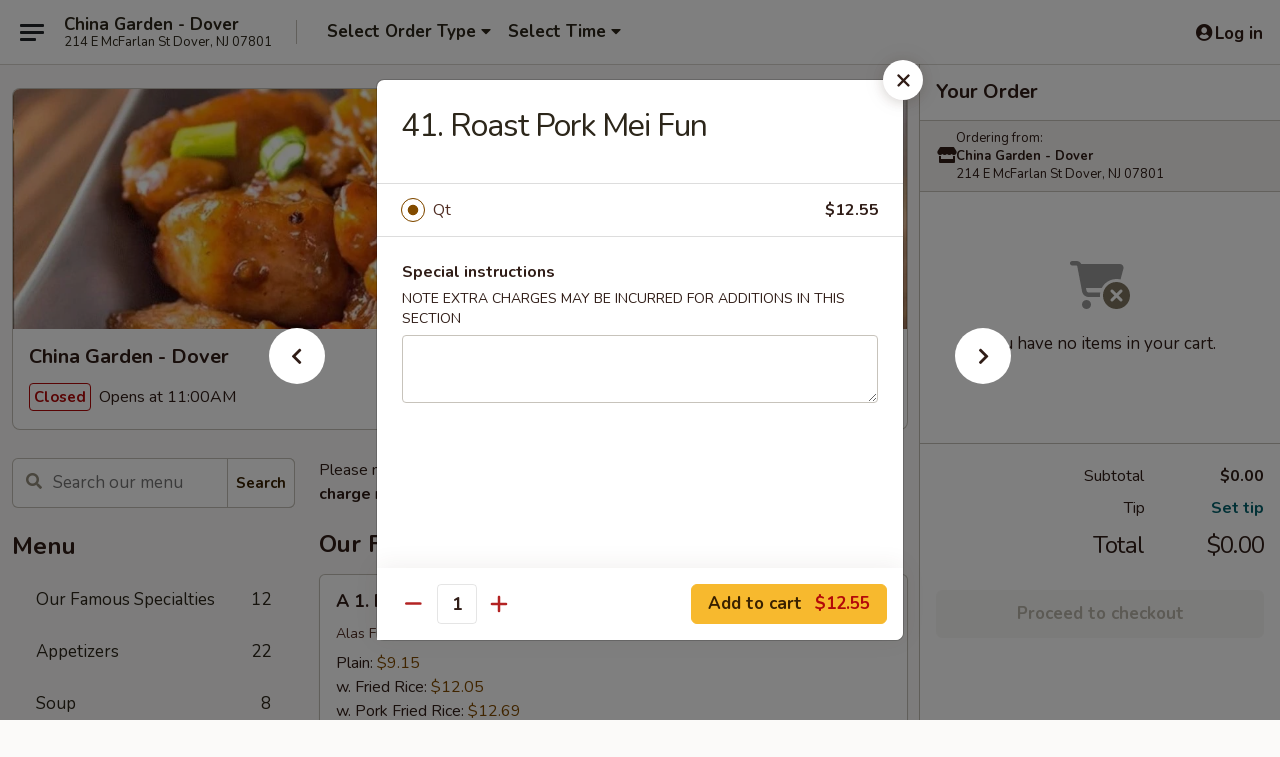

--- FILE ---
content_type: text/html; charset=UTF-8
request_url: https://www.chinagardendovernj.com/order/main/mei-fun/41-roast-pork-mei-fun
body_size: 38976
content:
<!DOCTYPE html>

<html class="no-js css-scroll" lang="en">
	<head>
		<meta charset="utf-8" />
		<meta http-equiv="X-UA-Compatible" content="IE=edge,chrome=1" />

				<title>China Garden - Dover | 41. Roast Pork Mei Fun | Mei Fun</title>
		<meta name="description" content="Order online for delivery and takeout: 41. Roast Pork Mei Fun from China Garden - Dover. Serving the best Chinese in Dover, NJ." />		<meta name="keywords" content="china garden, china garden dover, china garden menu, dover chinese delivery, dover chinese food, dover chinese restaurants, chinese delivery, best chinese food in dover, chinese restaurants in dover, chinese restaurants near me, chinese food near me, dover chinese takeout" />		<meta name="viewport" content="width=device-width, initial-scale=1.0">

		<meta property="og:type" content="website">
		<meta property="og:title" content="China Garden - Dover | 41. Roast Pork Mei Fun | Mei Fun">
		<meta property="og:description" content="Order online for delivery and takeout: 41. Roast Pork Mei Fun from China Garden - Dover. Serving the best Chinese in Dover, NJ.">

		<meta name="twitter:card" content="summary_large_image">
		<meta name="twitter:title" content="China Garden - Dover | 41. Roast Pork Mei Fun | Mei Fun">
		<meta name="twitter:description" content="Order online for delivery and takeout: 41. Roast Pork Mei Fun from China Garden - Dover. Serving the best Chinese in Dover, NJ.">
					<meta property="og:image" content="https://imagedelivery.net/9lr8zq_Jvl7h6OFWqEi9IA/a9bfa1d9-971d-443c-dcc1-f83de5e50200/public" />
			<meta name="twitter:image" content="https://imagedelivery.net/9lr8zq_Jvl7h6OFWqEi9IA/a9bfa1d9-971d-443c-dcc1-f83de5e50200/public" />
		
		<meta name="apple-mobile-web-app-status-bar-style" content="black">
		<meta name="mobile-web-app-capable" content="yes">
					<link rel="canonical" href="https://www.chinagardendovernj.com/order/main/mei-fun/41-roast-pork-mei-fun"/>
						<link rel="shortcut icon" href="https://imagedelivery.net/9lr8zq_Jvl7h6OFWqEi9IA/51c88c0b-e816-4202-b256-062646c0ee00/public" type="image/png" />
			
		<link type="text/css" rel="stylesheet" href="/min/g=css4.0&amp;1768421684" />
		<link rel="stylesheet" href="//ajax.googleapis.com/ajax/libs/jqueryui/1.10.1/themes/base/minified/jquery-ui.min.css" />
		<link href='//fonts.googleapis.com/css?family=Open+Sans:400italic,400,700' rel='stylesheet' type='text/css' />
		<script src="https://kit.fontawesome.com/a4edb6363d.js" crossorigin="anonymous"></script>

		<style>
								.home_hero, .menu_hero{ background-image: url(https://imagedelivery.net/9lr8zq_Jvl7h6OFWqEi9IA/7a210638-ce32-4d16-7259-18c688412700/public); }
					@media
					(-webkit-min-device-pixel-ratio: 1.25),
					(min-resolution: 120dpi){
						/* Retina header*/
						.home_hero, .menu_hero{ background-image: url(https://imagedelivery.net/9lr8zq_Jvl7h6OFWqEi9IA/461f3ecb-135b-4786-8d55-248cd79ebb00/public); }
					}
															/*body{  } */

					
		</style>

		<style type="text/css">div.menuItem_1288410, li.menuItem_1288410, div.menuItem_1288412, li.menuItem_1288412, div.menuItem_1288414, li.menuItem_1288414, div.menuItem_1288417, li.menuItem_1288417, div.menuItem_1288421, li.menuItem_1288421, div.menuItem_1288422, li.menuItem_1288422, div.menuItem_1288424, li.menuItem_1288424, div.menuItem_1288426, li.menuItem_1288426, div.menuItem_1288427, li.menuItem_1288427, div.menuItem_1288428, li.menuItem_1288428, div.menuItem_1288429, li.menuItem_1288429, div.menuItem_1288431, li.menuItem_1288431, div.menuItem_1288432, li.menuItem_1288432, div.menuItem_1288434, li.menuItem_1288434, div.menuItem_1288436, li.menuItem_1288436, div.menuItem_1288438, li.menuItem_1288438, div.menuItem_1288439, li.menuItem_1288439, div.menuItem_1288441, li.menuItem_1288441, div.menuItem_1288447, li.menuItem_1288447, div.menuItem_1288449, li.menuItem_1288449, div.menuItem_1288450, li.menuItem_1288450, div.menuItem_1288452, li.menuItem_1288452, div.menuItem_1288453, li.menuItem_1288453, div.menuItem_1288455, li.menuItem_1288455, div.menuItem_1288456, li.menuItem_1288456, div.menuItem_1288458, li.menuItem_1288458, div.menuItem_1288459, li.menuItem_1288459, div.menuItem_1288460, li.menuItem_1288460, div.menuItem_1288462, li.menuItem_1288462, div.menuItem_1288463, li.menuItem_1288463, div.menuItem_1288464, li.menuItem_1288464, div.menuItem_1288465, li.menuItem_1288465, div.menuItem_1288467, li.menuItem_1288467, div.menuItem_1288469, li.menuItem_1288469, div.menuItem_2792511, li.menuItem_2792511, div.menuItem_2792512, li.menuItem_2792512, div.menuItem_2792513, li.menuItem_2792513, div.menuItem_3004867, li.menuItem_3004867, div.menuItem_3004868, li.menuItem_3004868 {display:none !important;}</style><script type="text/javascript">window.UNAVAILABLE_MENU_IDS = [1288410,1288412,1288414,1288417,1288421,1288422,1288424,1288426,1288427,1288428,1288429,1288431,1288432,1288434,1288436,1288438,1288439,1288441,1288447,1288449,1288450,1288452,1288453,1288455,1288456,1288458,1288459,1288460,1288462,1288463,1288464,1288465,1288467,1288469,2792511,2792512,2792513,3004867,3004868]</script>
		<script type="text/javascript">
			var UrlTag = "chinagardendover";
			var template = 'defaultv4';
			var formname = 'ordering3';
			var menulink = 'https://www.chinagardendovernj.com/order/main';
			var checkoutlink = 'https://www.chinagardendovernj.com/checkout';
		</script>
		<script>
			/* http://writing.colin-gourlay.com/safely-using-ready-before-including-jquery/ */
			(function(w,d,u){w.readyQ=[];w.bindReadyQ=[];function p(x,y){if(x=="ready"){w.bindReadyQ.push(y);}else{w.readyQ.push(x);}};var a={ready:p,bind:p};w.$=w.jQuery=function(f){if(f===d||f===u){return a}else{p(f)}}})(window,document)
		</script>

		<script type="application/ld+json">{
    "@context": "http://schema.org",
    "@type": "Menu",
    "url": "https://www.chinagardendovernj.com/order/main",
    "mainEntityOfPage": "https://www.chinagardendovernj.com/order/main",
    "inLanguage": "English",
    "name": "Main",
    "description": "Please note: requests for additional items or special preparation may incur an <b>extra charge</b> not calculated on your online order.",
    "hasMenuSection": [
        {
            "@type": "MenuSection",
            "url": "https://www.chinagardendovernj.com/order/main/mei-fun",
            "name": "Mei Fun",
            "description": "Thin Noodles",
            "hasMenuItem": [
                {
                    "@type": "MenuItem",
                    "name": "41. Roast Pork Mei Fun",
                    "url": "https://www.chinagardendovernj.com/order/main/mei-fun/41-roast-pork-mei-fun"
                }
            ]
        }
    ]
}</script>
<!-- Google Tag Manager -->
<script>
	window.dataLayer = window.dataLayer || [];
	let data = {
		account: 'chinagardendover',
		context: 'direct',
		templateVersion: 4,
		rid: 66	}
		dataLayer.push(data);
	(function(w,d,s,l,i){w[l]=w[l]||[];w[l].push({'gtm.start':
		new Date().getTime(),event:'gtm.js'});var f=d.getElementsByTagName(s)[0],
		j=d.createElement(s),dl=l!='dataLayer'?'&l='+l:'';j.async=true;j.src=
		'https://www.googletagmanager.com/gtm.js?id='+i+dl;f.parentNode.insertBefore(j,f);
		})(window,document,'script','dataLayer','GTM-K9P93M');

	function gtag() { dataLayer.push(arguments); }
</script>

			<script async src="https://www.googletagmanager.com/gtag/js?id=G-DSNR4P1TT6"></script>
	
	<script>
		
		gtag('js', new Date());

		
					gtag('config', "G-DSNR4P1TT6");
			</script>
		<link href="https://fonts.googleapis.com/css?family=Open+Sans:400,600,700|Nunito:400,700" rel="stylesheet" />
	</head>

	<body
		data-event-on:customer_registered="window.location.reload()"
		data-event-on:customer_logged_in="window.location.reload()"
		data-event-on:customer_logged_out="window.location.reload()"
	>
		<a class="skip-to-content-link" href="#main">Skip to content</a>
				<!-- Google Tag Manager (noscript) -->
		<noscript><iframe src="https://www.googletagmanager.com/ns.html?id=GTM-K9P93M" height="0" width="0" style="display:none;visibility:hidden"></iframe></noscript>
		<!-- End Google Tag Manager (noscript) -->
						<!-- wrapper starts -->
		<div class="wrapper">
			<div style="grid-area: header-announcements">
				<div id="upgradeBrowserBanner" class="alert alert-warning mb-0 rounded-0 py-4" style="display:none;">
	<div class="alert-icon"><i class="fas fa-warning" aria-hidden="true"></i></div>
	<div>
		<strong>We're sorry, but the Web browser you are using is not supported.</strong> <br/> Please upgrade your browser or try a different one to use this Website. Supported browsers include:<br/>
		<ul class="list-unstyled">
			<li class="mt-2"><a href="https://www.google.com/chrome" target="_blank" rel="noopener noreferrer" class="simple-link"><i class="fab fa-chrome"></i> Chrome</a></li>
			<li class="mt-2"><a href="https://www.mozilla.com/firefox/upgrade.html" target="_blank" rel="noopener noreferrer" class="simple-link"><i class="fab fa-firefox"></i> Firefox</a></li>
			<li class="mt-2"><a href="https://www.microsoft.com/en-us/windows/microsoft-edge" target="_blank" rel="noopener noreferrer" class="simple-link"><i class="fab fa-edge"></i> Edge</a></li>
			<li class="mt-2"><a href="http://www.apple.com/safari/" target="_blank" rel="noopener noreferrer" class="simple-link"><i class="fab fa-safari"></i> Safari</a></li>
		</ul>
	</div>
</div>
<script>
	var ua = navigator.userAgent;
	var match = ua.match(/Firefox\/([0-9]+)\./);
	var firefoxVersion = match ? parseInt(match[1]) : 1000;
	var match = ua.match(/Chrome\/([0-9]+)\./);
	var chromeVersion = match ? parseInt(match[1]) : 1000;
	var isIE = ua.indexOf('MSIE') > -1 || ua.indexOf('Trident') > -1;
	var upgradeBrowserBanner = document.getElementById('upgradeBrowserBanner');
	var isMatchesSupported = typeof(upgradeBrowserBanner.matches)!="undefined";
	var isEntriesSupported = typeof(Object.entries)!="undefined";
	//Safari version is verified with isEntriesSupported
	if (isIE || !isMatchesSupported || !isEntriesSupported || firefoxVersion <= 46 || chromeVersion <= 53) {
		upgradeBrowserBanner.style.display = 'flex';
	}
</script>				
				<!-- get closed sign if applicable. -->
				
				
							</div>

						<div class="headerAndWtype" style="grid-area: header">
				<!-- Header Starts -->
				<header class="header">
										<div class="d-flex flex-column align-items-start flex-md-row align-items-md-center">
												<div class="logo_name_alt flex-shrink-0 d-flex align-items-center align-self-stretch pe-6 pe-md-0">
							
	<button
		type="button"
		class="eds_button btn btn-outline eds_button--shape-default eds_menu_button"
		data-bs-toggle="offcanvas" data-bs-target="#side-menu" aria-controls="side-menu" aria-label="Main menu"	><span aria-hidden="true"></span> <span aria-hidden="true"></span> <span aria-hidden="true"></span></button>

	
							<div class="d-flex flex-column align-items-center mx-auto align-items-md-start mx-md-0">
								<a
									class="eds-display-text-title-xs text-truncate title-container"
									href="https://www.chinagardendovernj.com"
								>
									China Garden - Dover								</a>

																	<span class="eds-copy-text-s-regular text-center text-md-start address-container" title="214 E McFarlan St Dover, NJ 07801">
										214 E McFarlan St Dover, NJ 07801									</span>
															</div>
						</div>

																			<div class="eds-display-text-title-s d-none d-md-block border-start mx-4" style="width: 0">&nbsp;</div>

							<div class="header_order_options d-flex align-items-center  w-100 p-2p5 p-md-0">
																<div class="what">
									<button
	type="button"
	class="border-0 bg-transparent text-start"
	data-bs-toggle="modal"
	data-bs-target="#modal-order-options"
	aria-expanded="false"
	style="min-height: 44px"
>
	<div class="d-flex align-items-baseline gap-2">
		<div class="otype-name-label eds-copy-text-l-bold text-truncate" style="flex: 1" data-order-type-label>
			Select Order Type		</div>

		<i class="fa fa-fw fa-caret-down"></i>
	</div>

	<div
		class="otype-picker-label otype-address-label eds-interface-text-m-regular text-truncate hidden"
	>
			</div>
</button>

<script>
	$(function() {
		var $autoCompleteInputs = $('[data-autocomplete-address]');
		if ($autoCompleteInputs && $autoCompleteInputs.length) {
			$autoCompleteInputs.each(function() {
				let $input = $(this);
				let $deliveryAddressContainer = $input.parents('.deliveryAddressContainer').first();
				$input.autocomplete({
					source   : addressAC,
					minLength: 3,
					delay    : 300,
					select   : function(event, ui) {
						$.getJSON('/' + UrlTag + '/?form=addresslookup', {
							id: ui.item.id,
						}, function(data) {
							let location = data
							if (location.address.street.endsWith('Trl')) {
								location.address.street = location.address.street.replace('Trl', 'Trail')
							}
							let autoCompleteSuccess = $input.data('autocomplete-success');
							if (autoCompleteSuccess) {
								let autoCompleteSuccessFunction = window[autoCompleteSuccess];
								if (typeof autoCompleteSuccessFunction == "function") {
									autoCompleteSuccessFunction(location);
								}
							}

							let address = location.address

							$('#add-address-city, [data-autocompleted-city]').val(address.city)
							$('#add-address-state, [data-autocompleted-state]').val(address.stateCode)
							$('#add-address-zip, [data-autocompleted-zip]').val(address.postalCode)
							$('#add-address-latitude, [data-autocompleted-latitude]').val(location.position.lat)
							$('#add-address-longitude, [data-autocompleted-longitude]').val(location.position.lng)
							let streetAddress = (address.houseNumber || '') + ' ' + (address.street || '');
							$('#street-address-1, [data-autocompleted-street-address]').val(streetAddress)
							validateAddress($deliveryAddressContainer);
						})
					},
				})
				$input.attr('autocomplete', 'street-address')
			});
		}

		// autocomplete using Address autocomplete
		// jquery autocomplete needs 2 fields: title and value
		// id holds the LocationId which can be used at a later stage to get the coordinate of the selected choice
		function addressAC(query, callback) {
			//we don't actually want to search until they've entered the street number and at least one character
			words = query.term.trim().split(' ')
			if (words.length < 2) {
				return false
			}

			$.getJSON('/' + UrlTag + '/?form=addresssuggest', { q: query.term }, function(data) {
				var addresses = data.items
				addresses = addresses.map(addr => {
					if ((addr.address.label || '').endsWith('Trl')) {
						addr.address.label = addr.address.label.replace('Trl', 'Trail')
					}
					let streetAddress = (addr.address.label || '')
					return {
						label: streetAddress,
						value: streetAddress,
						id   : addr.id,
					}
				})

				return callback(addresses)
			})
		}

				$('[data-address-from-current-loc]').on('click', function(e) {
			let $streetAddressContainer = $(this).parents('.street-address-container').first();
			let $deliveryAddressContainer = $(this).parents('.deliveryAddressContainer').first();
			e.preventDefault();
			if(navigator.geolocation) {
				navigator.geolocation.getCurrentPosition(position => {
					$.getJSON('/' + UrlTag + '/?form=addresssuggest', {
						at: position.coords.latitude + "," + position.coords.longitude
					}, function(data) {
						let location = data.items[0];
						let address = location.address
						$streetAddressContainer.find('.input-street-address').val((address.houseNumber ? address.houseNumber : '') + ' ' + (address.street ? address.street : ''));
						$('#add-address-city').val(address.city ? address.city : '');
						$('#add-address-state').val(address.state ? address.state : '');
						$('#add-address-zip').val(address.postalCode ? address.postalCode : '');
						$('#add-address-latitude').val(location.position.lat ? location.position.lat : '');
						$('#add-address-longitude').val(location.position.lng ? location.position.lng : '');
						validateAddress($deliveryAddressContainer, 0);
					});
				});
			} else {
				alert("Geolocation is not supported by this browser!");
			}
		});
	});

	function autoCompleteSuccess(location)
	{
		if (location && location.address) {
			let address = location.address

			let streetAddress = (address.houseNumber || '') + ' ' + (address.street || '');
			$.ajax({
				url: '/' + UrlTag + '/?form=saveformfields',
				data: {
					'param_full~address_s_n_255': streetAddress + ', ' + address.city + ', ' + address.state,
					'param_street~address_s_n_255': streetAddress,
					'param_city_s_n_90': address.city,
					'param_state_s_n_2': address.state,
					'param_zip~code_z_n_10': address.postalCode,
				}
			});
		}
	}
</script>
								</div>

																									<div class="when showcheck_parent">
																				<div class="ordertimetypes ">
	<button
		type="button"
		class="border-0 bg-transparent text-start loadable-content"
		data-bs-toggle="modal"
		data-bs-target="#modal-order-time"
		aria-expanded="false"
		style="min-height: 44px"
		data-change-label-to-later-date
	>
		<div class="d-flex align-items-baseline gap-2">
			<div class="eds-copy-text-l-bold text-truncate flex-fill" data-otype-time-day>
								Select Time			</div>

			<i class="fa fa-fw fa-caret-down"></i>
		</div>

		<div
			class="otype-picker-label otype-picker-time eds-interface-text-m-regular text-truncate hidden"
			data-otype-time
		>
			Later		</div>
	</button>
</div>
									</div>
															</div>
						
												<div class="position-absolute top-0 end-0 pe-2 py-2p5">
							
	<div id="login-status" >
					
	<button
		type="button"
		class="eds_button btn btn-outline eds_button--shape-default px-2 text-nowrap"
		aria-label="Log in" style="color: currentColor" data-bs-toggle="modal" data-bs-target="#login-modal"	><i
		class="eds_icon fa fa-lg fa-fw fa-user-circle d-block d-lg-none"
		style="font-family: &quot;Font Awesome 5 Pro&quot;; "	></i>

	 <div class="d-none d-lg-flex align-items-baseline gap-2">
	<i
		class="eds_icon fa fa-fw fa-user-circle"
		style="font-family: &quot;Font Awesome 5 Pro&quot;; "	></i>

	<div class="profile-container text-truncate">Log in</div></div></button>

				</div>

							</div>
					</div>

															
	<aside		data-eds-id="697085ede6cab"
		class="eds_side_menu offcanvas offcanvas-start text-dark "
		tabindex="-1"
				id="side-menu" data-event-on:menu_selected="this.dispatchEvent(new CustomEvent('eds.hide'))" data-event-on:category_selected="this.dispatchEvent(new CustomEvent('eds.hide'))"	>
		
		<div class="eds_side_menu-body offcanvas-body d-flex flex-column p-0 css-scroll">
										<div
					class="eds_side_menu-close position-absolute top-0 end-0 pt-3 pe-3 "
					style="z-index: 1"
				>
					
	<button
		type="button"
		class="eds_button btn btn-outline-secondary eds_button--shape-circle"
		data-bs-dismiss="offcanvas" data-bs-target="[data-eds-id=&quot;697085ede6cab&quot;]" aria-label="Close"	><i
		class="eds_icon fa fa-fw fa-close"
		style="font-family: &quot;Font Awesome 5 Pro&quot;; "	></i></button>

					</div>
			
			<div class="restaurant-info border-bottom border-light p-3">
							<p class="eds-display-text-title-xs mb-0 me-2 pe-4">China Garden - Dover</p>

			<div class="eds-copy-text-s-regular me-2 pe-4">
			214 E McFarlan St Dover, NJ 07801		</div>
						</div>

																	
	<div class="border-bottom border-light p-3">
		
		
			<details
				class="eds_list eds_list--border-none" open				data-menu-id="11167"
									data-event-on:document_ready="this.open = localStorage.getItem('menu-open-11167') !== 'false'"
										onclick="localStorage.setItem('menu-open-11167', !this.open)"
							>
									<summary class="eds-copy-text-l-regular list-unstyled rounded-3 mb-1 " tabindex="0">
						<h2 class="eds-display-text-title-m m-0 p-0">
															
	<i
		class="eds_icon fas fa-fw fa-chevron-right"
		style="font-family: &quot;Font Awesome 5 Pro&quot;; "	></i>

															Menu
						</h2>
					</summary>
										<div class="mb-3"></div>
				
																		
									<a
						class="eds_list-item eds-copy-text-l-regular list-unstyled rounded-3 mb-1 px-3 px-lg-4 py-2p5 d-flex "
						data-event-on:category_pinned="(category) => $(this).toggleClass('active', category.id === '137122')"
						href="https://www.chinagardendovernj.com/order/main/our-famous-specialties"
						onclick="if (!event.ctrlKey) {
							const currentMenuIsActive = true || $(this).closest('details').find('summary').hasClass('active');
							if (currentMenuIsActive) {
								app.event.emit('category_selected', { id: '137122' });
							} else {
								app.event.emit('menu_selected', { menu_id: '11167', menu_description: &quot;Please note: requests for additional items or special preparation may incur an &lt;b&gt;extra charge&lt;\/b&gt; not calculated on your online order.&quot;, category_id: '137122' });
							}
															return false;
													}"
					>
						Our Famous Specialties													<span class="ms-auto">12</span>
											</a>
									<a
						class="eds_list-item eds-copy-text-l-regular list-unstyled rounded-3 mb-1 px-3 px-lg-4 py-2p5 d-flex "
						data-event-on:category_pinned="(category) => $(this).toggleClass('active', category.id === '137123')"
						href="https://www.chinagardendovernj.com/order/main/appetizers"
						onclick="if (!event.ctrlKey) {
							const currentMenuIsActive = true || $(this).closest('details').find('summary').hasClass('active');
							if (currentMenuIsActive) {
								app.event.emit('category_selected', { id: '137123' });
							} else {
								app.event.emit('menu_selected', { menu_id: '11167', menu_description: &quot;Please note: requests for additional items or special preparation may incur an &lt;b&gt;extra charge&lt;\/b&gt; not calculated on your online order.&quot;, category_id: '137123' });
							}
															return false;
													}"
					>
						Appetizers													<span class="ms-auto">22</span>
											</a>
									<a
						class="eds_list-item eds-copy-text-l-regular list-unstyled rounded-3 mb-1 px-3 px-lg-4 py-2p5 d-flex "
						data-event-on:category_pinned="(category) => $(this).toggleClass('active', category.id === '137124')"
						href="https://www.chinagardendovernj.com/order/main/soup"
						onclick="if (!event.ctrlKey) {
							const currentMenuIsActive = true || $(this).closest('details').find('summary').hasClass('active');
							if (currentMenuIsActive) {
								app.event.emit('category_selected', { id: '137124' });
							} else {
								app.event.emit('menu_selected', { menu_id: '11167', menu_description: &quot;Please note: requests for additional items or special preparation may incur an &lt;b&gt;extra charge&lt;\/b&gt; not calculated on your online order.&quot;, category_id: '137124' });
							}
															return false;
													}"
					>
						Soup													<span class="ms-auto">8</span>
											</a>
									<a
						class="eds_list-item eds-copy-text-l-regular list-unstyled rounded-3 mb-1 px-3 px-lg-4 py-2p5 d-flex "
						data-event-on:category_pinned="(category) => $(this).toggleClass('active', category.id === '137125')"
						href="https://www.chinagardendovernj.com/order/main/egg-foo-young"
						onclick="if (!event.ctrlKey) {
							const currentMenuIsActive = true || $(this).closest('details').find('summary').hasClass('active');
							if (currentMenuIsActive) {
								app.event.emit('category_selected', { id: '137125' });
							} else {
								app.event.emit('menu_selected', { menu_id: '11167', menu_description: &quot;Please note: requests for additional items or special preparation may incur an &lt;b&gt;extra charge&lt;\/b&gt; not calculated on your online order.&quot;, category_id: '137125' });
							}
															return false;
													}"
					>
						Egg Foo Young													<span class="ms-auto">6</span>
											</a>
									<a
						class="eds_list-item eds-copy-text-l-regular list-unstyled rounded-3 mb-1 px-3 px-lg-4 py-2p5 d-flex "
						data-event-on:category_pinned="(category) => $(this).toggleClass('active', category.id === '137126')"
						href="https://www.chinagardendovernj.com/order/main/chow-mein"
						onclick="if (!event.ctrlKey) {
							const currentMenuIsActive = true || $(this).closest('details').find('summary').hasClass('active');
							if (currentMenuIsActive) {
								app.event.emit('category_selected', { id: '137126' });
							} else {
								app.event.emit('menu_selected', { menu_id: '11167', menu_description: &quot;Please note: requests for additional items or special preparation may incur an &lt;b&gt;extra charge&lt;\/b&gt; not calculated on your online order.&quot;, category_id: '137126' });
							}
															return false;
													}"
					>
						Chow Mein													<span class="ms-auto">6</span>
											</a>
									<a
						class="eds_list-item eds-copy-text-l-regular list-unstyled rounded-3 mb-1 px-3 px-lg-4 py-2p5 d-flex "
						data-event-on:category_pinned="(category) => $(this).toggleClass('active', category.id === '137127')"
						href="https://www.chinagardendovernj.com/order/main/chop-suey"
						onclick="if (!event.ctrlKey) {
							const currentMenuIsActive = true || $(this).closest('details').find('summary').hasClass('active');
							if (currentMenuIsActive) {
								app.event.emit('category_selected', { id: '137127' });
							} else {
								app.event.emit('menu_selected', { menu_id: '11167', menu_description: &quot;Please note: requests for additional items or special preparation may incur an &lt;b&gt;extra charge&lt;\/b&gt; not calculated on your online order.&quot;, category_id: '137127' });
							}
															return false;
													}"
					>
						Chop Suey													<span class="ms-auto">6</span>
											</a>
									<a
						class="eds_list-item eds-copy-text-l-regular list-unstyled rounded-3 mb-1 px-3 px-lg-4 py-2p5 d-flex "
						data-event-on:category_pinned="(category) => $(this).toggleClass('active', category.id === '137128')"
						href="https://www.chinagardendovernj.com/order/main/lo-mein"
						onclick="if (!event.ctrlKey) {
							const currentMenuIsActive = true || $(this).closest('details').find('summary').hasClass('active');
							if (currentMenuIsActive) {
								app.event.emit('category_selected', { id: '137128' });
							} else {
								app.event.emit('menu_selected', { menu_id: '11167', menu_description: &quot;Please note: requests for additional items or special preparation may incur an &lt;b&gt;extra charge&lt;\/b&gt; not calculated on your online order.&quot;, category_id: '137128' });
							}
															return false;
													}"
					>
						Lo Mein													<span class="ms-auto">7</span>
											</a>
									<a
						class="eds_list-item eds-copy-text-l-regular list-unstyled rounded-3 mb-1 px-3 px-lg-4 py-2p5 d-flex active"
						data-event-on:category_pinned="(category) => $(this).toggleClass('active', category.id === '137129')"
						href="https://www.chinagardendovernj.com/order/main/mei-fun"
						onclick="if (!event.ctrlKey) {
							const currentMenuIsActive = true || $(this).closest('details').find('summary').hasClass('active');
							if (currentMenuIsActive) {
								app.event.emit('category_selected', { id: '137129' });
							} else {
								app.event.emit('menu_selected', { menu_id: '11167', menu_description: &quot;Please note: requests for additional items or special preparation may incur an &lt;b&gt;extra charge&lt;\/b&gt; not calculated on your online order.&quot;, category_id: '137129' });
							}
															return false;
													}"
					>
						Mei Fun													<span class="ms-auto">7</span>
											</a>
									<a
						class="eds_list-item eds-copy-text-l-regular list-unstyled rounded-3 mb-1 px-3 px-lg-4 py-2p5 d-flex "
						data-event-on:category_pinned="(category) => $(this).toggleClass('active', category.id === '207858')"
						href="https://www.chinagardendovernj.com/order/main/ho-fun"
						onclick="if (!event.ctrlKey) {
							const currentMenuIsActive = true || $(this).closest('details').find('summary').hasClass('active');
							if (currentMenuIsActive) {
								app.event.emit('category_selected', { id: '207858' });
							} else {
								app.event.emit('menu_selected', { menu_id: '11167', menu_description: &quot;Please note: requests for additional items or special preparation may incur an &lt;b&gt;extra charge&lt;\/b&gt; not calculated on your online order.&quot;, category_id: '207858' });
							}
															return false;
													}"
					>
						Ho Fun													<span class="ms-auto">6</span>
											</a>
									<a
						class="eds_list-item eds-copy-text-l-regular list-unstyled rounded-3 mb-1 px-3 px-lg-4 py-2p5 d-flex "
						data-event-on:category_pinned="(category) => $(this).toggleClass('active', category.id === '137130')"
						href="https://www.chinagardendovernj.com/order/main/fried-rice"
						onclick="if (!event.ctrlKey) {
							const currentMenuIsActive = true || $(this).closest('details').find('summary').hasClass('active');
							if (currentMenuIsActive) {
								app.event.emit('category_selected', { id: '137130' });
							} else {
								app.event.emit('menu_selected', { menu_id: '11167', menu_description: &quot;Please note: requests for additional items or special preparation may incur an &lt;b&gt;extra charge&lt;\/b&gt; not calculated on your online order.&quot;, category_id: '137130' });
							}
															return false;
													}"
					>
						Fried Rice													<span class="ms-auto">8</span>
											</a>
									<a
						class="eds_list-item eds-copy-text-l-regular list-unstyled rounded-3 mb-1 px-3 px-lg-4 py-2p5 d-flex "
						data-event-on:category_pinned="(category) => $(this).toggleClass('active', category.id === '137131')"
						href="https://www.chinagardendovernj.com/order/main/moo-shu"
						onclick="if (!event.ctrlKey) {
							const currentMenuIsActive = true || $(this).closest('details').find('summary').hasClass('active');
							if (currentMenuIsActive) {
								app.event.emit('category_selected', { id: '137131' });
							} else {
								app.event.emit('menu_selected', { menu_id: '11167', menu_description: &quot;Please note: requests for additional items or special preparation may incur an &lt;b&gt;extra charge&lt;\/b&gt; not calculated on your online order.&quot;, category_id: '137131' });
							}
															return false;
													}"
					>
						Moo Shu													<span class="ms-auto">5</span>
											</a>
									<a
						class="eds_list-item eds-copy-text-l-regular list-unstyled rounded-3 mb-1 px-3 px-lg-4 py-2p5 d-flex "
						data-event-on:category_pinned="(category) => $(this).toggleClass('active', category.id === '137132')"
						href="https://www.chinagardendovernj.com/order/main/vegetables"
						onclick="if (!event.ctrlKey) {
							const currentMenuIsActive = true || $(this).closest('details').find('summary').hasClass('active');
							if (currentMenuIsActive) {
								app.event.emit('category_selected', { id: '137132' });
							} else {
								app.event.emit('menu_selected', { menu_id: '11167', menu_description: &quot;Please note: requests for additional items or special preparation may incur an &lt;b&gt;extra charge&lt;\/b&gt; not calculated on your online order.&quot;, category_id: '137132' });
							}
															return false;
													}"
					>
						Vegetables													<span class="ms-auto">7</span>
											</a>
									<a
						class="eds_list-item eds-copy-text-l-regular list-unstyled rounded-3 mb-1 px-3 px-lg-4 py-2p5 d-flex "
						data-event-on:category_pinned="(category) => $(this).toggleClass('active', category.id === '137133')"
						href="https://www.chinagardendovernj.com/order/main/pork"
						onclick="if (!event.ctrlKey) {
							const currentMenuIsActive = true || $(this).closest('details').find('summary').hasClass('active');
							if (currentMenuIsActive) {
								app.event.emit('category_selected', { id: '137133' });
							} else {
								app.event.emit('menu_selected', { menu_id: '11167', menu_description: &quot;Please note: requests for additional items or special preparation may incur an &lt;b&gt;extra charge&lt;\/b&gt; not calculated on your online order.&quot;, category_id: '137133' });
							}
															return false;
													}"
					>
						Pork													<span class="ms-auto">5</span>
											</a>
									<a
						class="eds_list-item eds-copy-text-l-regular list-unstyled rounded-3 mb-1 px-3 px-lg-4 py-2p5 d-flex "
						data-event-on:category_pinned="(category) => $(this).toggleClass('active', category.id === '137134')"
						href="https://www.chinagardendovernj.com/order/main/chicken"
						onclick="if (!event.ctrlKey) {
							const currentMenuIsActive = true || $(this).closest('details').find('summary').hasClass('active');
							if (currentMenuIsActive) {
								app.event.emit('category_selected', { id: '137134' });
							} else {
								app.event.emit('menu_selected', { menu_id: '11167', menu_description: &quot;Please note: requests for additional items or special preparation may incur an &lt;b&gt;extra charge&lt;\/b&gt; not calculated on your online order.&quot;, category_id: '137134' });
							}
															return false;
													}"
					>
						Chicken													<span class="ms-auto">11</span>
											</a>
									<a
						class="eds_list-item eds-copy-text-l-regular list-unstyled rounded-3 mb-1 px-3 px-lg-4 py-2p5 d-flex "
						data-event-on:category_pinned="(category) => $(this).toggleClass('active', category.id === '137135')"
						href="https://www.chinagardendovernj.com/order/main/beef"
						onclick="if (!event.ctrlKey) {
							const currentMenuIsActive = true || $(this).closest('details').find('summary').hasClass('active');
							if (currentMenuIsActive) {
								app.event.emit('category_selected', { id: '137135' });
							} else {
								app.event.emit('menu_selected', { menu_id: '11167', menu_description: &quot;Please note: requests for additional items or special preparation may incur an &lt;b&gt;extra charge&lt;\/b&gt; not calculated on your online order.&quot;, category_id: '137135' });
							}
															return false;
													}"
					>
						Beef													<span class="ms-auto">9</span>
											</a>
									<a
						class="eds_list-item eds-copy-text-l-regular list-unstyled rounded-3 mb-1 px-3 px-lg-4 py-2p5 d-flex "
						data-event-on:category_pinned="(category) => $(this).toggleClass('active', category.id === '137136')"
						href="https://www.chinagardendovernj.com/order/main/seafood"
						onclick="if (!event.ctrlKey) {
							const currentMenuIsActive = true || $(this).closest('details').find('summary').hasClass('active');
							if (currentMenuIsActive) {
								app.event.emit('category_selected', { id: '137136' });
							} else {
								app.event.emit('menu_selected', { menu_id: '11167', menu_description: &quot;Please note: requests for additional items or special preparation may incur an &lt;b&gt;extra charge&lt;\/b&gt; not calculated on your online order.&quot;, category_id: '137136' });
							}
															return false;
													}"
					>
						Seafood													<span class="ms-auto">12</span>
											</a>
									<a
						class="eds_list-item eds-copy-text-l-regular list-unstyled rounded-3 mb-1 px-3 px-lg-4 py-2p5 d-flex "
						data-event-on:category_pinned="(category) => $(this).toggleClass('active', category.id === '137137')"
						href="https://www.chinagardendovernj.com/order/main/special-diet-dishes"
						onclick="if (!event.ctrlKey) {
							const currentMenuIsActive = true || $(this).closest('details').find('summary').hasClass('active');
							if (currentMenuIsActive) {
								app.event.emit('category_selected', { id: '137137' });
							} else {
								app.event.emit('menu_selected', { menu_id: '11167', menu_description: &quot;Please note: requests for additional items or special preparation may incur an &lt;b&gt;extra charge&lt;\/b&gt; not calculated on your online order.&quot;, category_id: '137137' });
							}
															return false;
													}"
					>
						Special Diet Dishes													<span class="ms-auto">8</span>
											</a>
									<a
						class="eds_list-item eds-copy-text-l-regular list-unstyled rounded-3 mb-1 px-3 px-lg-4 py-2p5 d-flex "
						data-event-on:category_pinned="(category) => $(this).toggleClass('active', category.id === '137139')"
						href="https://www.chinagardendovernj.com/order/main/chefs-specialties"
						onclick="if (!event.ctrlKey) {
							const currentMenuIsActive = true || $(this).closest('details').find('summary').hasClass('active');
							if (currentMenuIsActive) {
								app.event.emit('category_selected', { id: '137139' });
							} else {
								app.event.emit('menu_selected', { menu_id: '11167', menu_description: &quot;Please note: requests for additional items or special preparation may incur an &lt;b&gt;extra charge&lt;\/b&gt; not calculated on your online order.&quot;, category_id: '137139' });
							}
															return false;
													}"
					>
						Chef's Specialties													<span class="ms-auto">24</span>
											</a>
									<a
						class="eds_list-item eds-copy-text-l-regular list-unstyled rounded-3 mb-1 px-3 px-lg-4 py-2p5 d-flex "
						data-event-on:category_pinned="(category) => $(this).toggleClass('active', category.id === '291053')"
						href="https://www.chinagardendovernj.com/order/main/catering-party"
						onclick="if (!event.ctrlKey) {
							const currentMenuIsActive = true || $(this).closest('details').find('summary').hasClass('active');
							if (currentMenuIsActive) {
								app.event.emit('category_selected', { id: '291053' });
							} else {
								app.event.emit('menu_selected', { menu_id: '11167', menu_description: &quot;Please note: requests for additional items or special preparation may incur an &lt;b&gt;extra charge&lt;\/b&gt; not calculated on your online order.&quot;, category_id: '291053' });
							}
															return false;
													}"
					>
						Catering Party													<span class="ms-auto">17</span>
											</a>
									<a
						class="eds_list-item eds-copy-text-l-regular list-unstyled rounded-3 mb-1 px-3 px-lg-4 py-2p5 d-flex "
						data-event-on:category_pinned="(category) => $(this).toggleClass('active', category.id === '137138')"
						href="https://www.chinagardendovernj.com/order/main/combination-platters"
						onclick="if (!event.ctrlKey) {
							const currentMenuIsActive = true || $(this).closest('details').find('summary').hasClass('active');
							if (currentMenuIsActive) {
								app.event.emit('category_selected', { id: '137138' });
							} else {
								app.event.emit('menu_selected', { menu_id: '11167', menu_description: &quot;Please note: requests for additional items or special preparation may incur an &lt;b&gt;extra charge&lt;\/b&gt; not calculated on your online order.&quot;, category_id: '137138' });
							}
															return false;
													}"
					>
						Combination Platters													<span class="ms-auto">47</span>
											</a>
									<a
						class="eds_list-item eds-copy-text-l-regular list-unstyled rounded-3 mb-1 px-3 px-lg-4 py-2p5 d-flex "
						data-event-on:category_pinned="(category) => $(this).toggleClass('active', category.id === '137141')"
						href="https://www.chinagardendovernj.com/order/main/side-orders"
						onclick="if (!event.ctrlKey) {
							const currentMenuIsActive = true || $(this).closest('details').find('summary').hasClass('active');
							if (currentMenuIsActive) {
								app.event.emit('category_selected', { id: '137141' });
							} else {
								app.event.emit('menu_selected', { menu_id: '11167', menu_description: &quot;Please note: requests for additional items or special preparation may incur an &lt;b&gt;extra charge&lt;\/b&gt; not calculated on your online order.&quot;, category_id: '137141' });
							}
															return false;
													}"
					>
						Side Orders													<span class="ms-auto">7</span>
											</a>
							</details>
		
			</div>

						
																	<nav>
							<ul class="eds_list eds_list--border-none border-bottom">
	<li class="eds_list-item">
		<a class="d-block p-3 " href="https://www.chinagardendovernj.com">
			Home		</a>
	</li>

		
					<li class="eds_list-item">
					<a class="d-block p-3 " href="https://www.chinagardendovernj.com/page/delivery-info" >
						Delivery Info					</a>
				</li>
			
			<li class="eds_list-item">
			<a class="d-block p-3 " href="https://www.chinagardendovernj.com/locationinfo">
				Location &amp; Hours			</a>
		</li>
	
	<li class="eds_list-item">
		<a class="d-block p-3 " href="https://www.chinagardendovernj.com/contact">
			Contact
		</a>
	</li>
</ul>
						</nav>

												<div class="eds-copy-text-s-regular p-3 d-lg-none">
							
<ul class="list-unstyled d-flex gap-2">
						<li><a href="https://www.yelp.com/biz/china-garden-dover" target="new" aria-label="Opens in new tab" title="Opens in new tab" class="icon" title="Yelp"><i class="fab fa-yelp"></i><span class="sr-only">Yelp</span></a></li>
									<li><a href="https://www.tripadvisor.co.nz/Restaurant_Review-g46397-d12726335-Reviews-China_Garden-Dover_Morris_County_New_Jersey.html" target="new" aria-label="Opens in new tab" title="Opens in new tab" class="icon" title="TripAdvisor"><i class="fak fa-tripadvisor"></i><span class="sr-only">TripAdvisor</span></a></li>
				</ul>

<div><a href="http://chinesemenuonline.com">&copy; 2026 Online Ordering by Chinese Menu Online</a></div>
	<div>Explore Chinese dining options in Dover with <a href="https://www.springroll.com" target="_blank" title="Opens in new tab" aria-label="Opens in new tab">Springroll</a></div>

<ul class="list-unstyled mb-0 pt-3">
	<li><a href="https://www.chinagardendovernj.com/reportbug">Technical Support</a></li>
	<li><a href="https://www.chinagardendovernj.com/privacy">Privacy Policy</a></li>
	<li><a href="https://www.chinagardendovernj.com/tos">Terms of Service</a></li>
	<li><a href="https://www.chinagardendovernj.com/accessibility">Accessibility</a></li>
</ul>

This site is protected by reCAPTCHA and the Google <a href="https://policies.google.com/privacy">Privacy Policy</a> and <a href="https://policies.google.com/terms">Terms of Service</a> apply.
						</div>		</div>

		<script>
		{
			const container = document.querySelector('[data-eds-id="697085ede6cab"]');

						['show', 'hide', 'toggle', 'dispose'].forEach((eventName) => {
				container.addEventListener(`eds.${eventName}`, (e) => {
					bootstrap.Offcanvas.getOrCreateInstance(container)[eventName](
						...(Array.isArray(e.detail) ? e.detail : [e.detail])
					);
				});
			});
		}
		</script>
	</aside>

					</header>
			</div>

										<div class="container p-0" style="grid-area: hero">
					<section class="hero">
												<div class="menu_hero backbgbox position-relative" role="img" aria-label="Image of food offered at the restaurant">
									<div class="logo">
		<a class="logo-image" href="https://www.chinagardendovernj.com">
			<img
				src="https://imagedelivery.net/9lr8zq_Jvl7h6OFWqEi9IA/a9bfa1d9-971d-443c-dcc1-f83de5e50200/public"
				srcset="https://imagedelivery.net/9lr8zq_Jvl7h6OFWqEi9IA/a9bfa1d9-971d-443c-dcc1-f83de5e50200/public 1x, https://imagedelivery.net/9lr8zq_Jvl7h6OFWqEi9IA/a9bfa1d9-971d-443c-dcc1-f83de5e50200/public 2x"				alt="Home"
			/>
		</a>
	</div>
						</div>

													<div class="p-3">
								<div class="pb-1">
									<h1 role="heading" aria-level="2" class="eds-display-text-title-s m-0 p-0">China Garden - Dover</h1>
																	</div>

								<div class="d-sm-flex align-items-baseline">
																			<div class="mt-2">
											
	<span
		class="eds_label eds_label--variant-error eds-interface-text-m-bold me-1 text-nowrap"
			>
		Closed	</span>

	Opens at 11:00AM										</div>
									
									<div class="d-flex gap-2 ms-sm-auto mt-2">
																					
					<a
				class="eds_button btn btn-outline-secondary btn-sm col text-nowrap"
				href="https://www.chinagardendovernj.com/locationinfo?lid=8812"
							>
				
	<i
		class="eds_icon fa fa-fw fa-info-circle"
		style="font-family: &quot;Font Awesome 5 Pro&quot;; "	></i>

	 Store info			</a>
		
												
																					
		<a
			class="eds_button btn btn-outline-secondary btn-sm col d-lg-none text-nowrap"
			href="tel:(973) 366-9272"
					>
			
	<i
		class="eds_icon fa fa-fw fa-phone"
		style="font-family: &quot;Font Awesome 5 Pro&quot;; transform: scale(-1, 1); "	></i>

	 Call us		</a>

												
																			</div>
								</div>
							</div>
											</section>
				</div>
			
						
										<div
					class="fixed_submit d-lg-none hidden pwa-pb-md-down"
					data-event-on:cart_updated="({ items }) => $(this).toggleClass('hidden', !items)"
				>
					<div
						data-async-on-event="order_type_updated, cart_updated"
						data-async-action="https://www.chinagardendovernj.com//ajax/?form=minimum_order_value_warning&component=add_more"
						data-async-method="get"
					>
											</div>

					<div class="p-3">
						<button class="btn btn-primary btn-lg w-100" onclick="app.event.emit('show_cart')">
							View cart							<span
								class="eds-interface-text-m-regular"
								data-event-on:cart_updated="({ items, subtotal }) => {
									$(this).text(`(${items} ${items === 1 ? 'item' : 'items'}, ${subtotal})`);
								}"
							>
								(0 items, $0.00)
							</span>
						</button>
					</div>
				</div>
			
									<!-- Header ends -->
<main class="main_content menucategory_page pb-5" id="main">
	<div class="container">
		
		<div class="row menu_wrapper menu_category_wrapper menu_wrapper--no-menu-tabs">
			<section class="col-xl-4 d-none d-xl-block">
				
				<div id="location-menu" data-event-on:menu_items_loaded="$(this).stickySidebar('updateSticky')">
					
		<form
			method="GET"
			role="search"
			action="https://www.chinagardendovernj.com/search"
			class="d-none d-xl-block mb-4"			novalidate
			onsubmit="if (!this.checkValidity()) event.preventDefault()"
		>
			<div class="position-relative">
				
	<label
		data-eds-id="697085ede80a0"
		class="eds_formfield eds_formfield--size-large eds_formfield--variant-primary eds-copy-text-m-regular w-100"
		class="w-100"	>
		
		<div class="position-relative d-flex flex-column">
							<div class="eds_formfield-error eds-interface-text-m-bold" style="order: 1000"></div>
			
							<div class="eds_formfield-icon">
					<i
		class="eds_icon fa fa-fw fa-search"
		style="font-family: &quot;Font Awesome 5 Pro&quot;; "	></i>				</div>
										<input
					type="search"
					class="eds-copy-text-l-regular  "
										placeholder="Search our menu" name="search" autocomplete="off" spellcheck="false" value="" required aria-label="Search our menu" style="padding-right: 4.5rem; padding-left: 2.5rem;"				/>

				
							
			
	<i
		class="eds_icon fa fa-fw eds_formfield-validation"
		style="font-family: &quot;Font Awesome 5 Pro&quot;; "	></i>

	
					</div>

		
		<script>
		{
			const container = document.querySelector('[data-eds-id="697085ede80a0"]');
			const input = container.querySelector('input, textarea, select');
			const error = container.querySelector('.eds_formfield-error');

			
						input.addEventListener('eds.validation.reset', () => {
				input.removeAttribute('data-validation');
				input.setCustomValidity('');
				error.innerHTML = '';
			});

						input.addEventListener('eds.validation.hide', () => {
				input.removeAttribute('data-validation');
			});

						input.addEventListener('eds.validation.success', (e) => {
				input.setCustomValidity('');
				input.setAttribute('data-validation', '');
				error.innerHTML = '';
			});

						input.addEventListener('eds.validation.warning', (e) => {
				input.setCustomValidity('');
				input.setAttribute('data-validation', '');
				error.innerHTML = e.detail;
			});

						input.addEventListener('eds.validation.error', (e) => {
				input.setCustomValidity(e.detail);
				input.checkValidity(); 				input.setAttribute('data-validation', '');
			});

			input.addEventListener('invalid', (e) => {
				error.innerHTML = input.validationMessage;
			});

								}
		</script>
	</label>

	
				<div class="position-absolute top-0 end-0">
					
	<button
		type="submit"
		class="eds_button btn btn-outline-secondary btn-sm eds_button--shape-default align-self-baseline rounded-0 rounded-end px-2"
		style="height: 50px; --bs-border-radius: 6px"	>Search</button>

					</div>
			</div>
		</form>

												
	<div >
		
		
			<details
				class="eds_list eds_list--border-none" open				data-menu-id="11167"
							>
									<summary class="eds-copy-text-l-regular list-unstyled rounded-3 mb-1 pe-none" tabindex="0">
						<h2 class="eds-display-text-title-m m-0 p-0">
														Menu
						</h2>
					</summary>
										<div class="mb-3"></div>
				
																		
									<a
						class="eds_list-item eds-copy-text-l-regular list-unstyled rounded-3 mb-1 px-3 px-lg-4 py-2p5 d-flex "
						data-event-on:category_pinned="(category) => $(this).toggleClass('active', category.id === '137122')"
						href="https://www.chinagardendovernj.com/order/main/our-famous-specialties"
						onclick="if (!event.ctrlKey) {
							const currentMenuIsActive = true || $(this).closest('details').find('summary').hasClass('active');
							if (currentMenuIsActive) {
								app.event.emit('category_selected', { id: '137122' });
							} else {
								app.event.emit('menu_selected', { menu_id: '11167', menu_description: &quot;Please note: requests for additional items or special preparation may incur an &lt;b&gt;extra charge&lt;\/b&gt; not calculated on your online order.&quot;, category_id: '137122' });
							}
															return false;
													}"
					>
						Our Famous Specialties													<span class="ms-auto">12</span>
											</a>
									<a
						class="eds_list-item eds-copy-text-l-regular list-unstyled rounded-3 mb-1 px-3 px-lg-4 py-2p5 d-flex "
						data-event-on:category_pinned="(category) => $(this).toggleClass('active', category.id === '137123')"
						href="https://www.chinagardendovernj.com/order/main/appetizers"
						onclick="if (!event.ctrlKey) {
							const currentMenuIsActive = true || $(this).closest('details').find('summary').hasClass('active');
							if (currentMenuIsActive) {
								app.event.emit('category_selected', { id: '137123' });
							} else {
								app.event.emit('menu_selected', { menu_id: '11167', menu_description: &quot;Please note: requests for additional items or special preparation may incur an &lt;b&gt;extra charge&lt;\/b&gt; not calculated on your online order.&quot;, category_id: '137123' });
							}
															return false;
													}"
					>
						Appetizers													<span class="ms-auto">22</span>
											</a>
									<a
						class="eds_list-item eds-copy-text-l-regular list-unstyled rounded-3 mb-1 px-3 px-lg-4 py-2p5 d-flex "
						data-event-on:category_pinned="(category) => $(this).toggleClass('active', category.id === '137124')"
						href="https://www.chinagardendovernj.com/order/main/soup"
						onclick="if (!event.ctrlKey) {
							const currentMenuIsActive = true || $(this).closest('details').find('summary').hasClass('active');
							if (currentMenuIsActive) {
								app.event.emit('category_selected', { id: '137124' });
							} else {
								app.event.emit('menu_selected', { menu_id: '11167', menu_description: &quot;Please note: requests for additional items or special preparation may incur an &lt;b&gt;extra charge&lt;\/b&gt; not calculated on your online order.&quot;, category_id: '137124' });
							}
															return false;
													}"
					>
						Soup													<span class="ms-auto">8</span>
											</a>
									<a
						class="eds_list-item eds-copy-text-l-regular list-unstyled rounded-3 mb-1 px-3 px-lg-4 py-2p5 d-flex "
						data-event-on:category_pinned="(category) => $(this).toggleClass('active', category.id === '137125')"
						href="https://www.chinagardendovernj.com/order/main/egg-foo-young"
						onclick="if (!event.ctrlKey) {
							const currentMenuIsActive = true || $(this).closest('details').find('summary').hasClass('active');
							if (currentMenuIsActive) {
								app.event.emit('category_selected', { id: '137125' });
							} else {
								app.event.emit('menu_selected', { menu_id: '11167', menu_description: &quot;Please note: requests for additional items or special preparation may incur an &lt;b&gt;extra charge&lt;\/b&gt; not calculated on your online order.&quot;, category_id: '137125' });
							}
															return false;
													}"
					>
						Egg Foo Young													<span class="ms-auto">6</span>
											</a>
									<a
						class="eds_list-item eds-copy-text-l-regular list-unstyled rounded-3 mb-1 px-3 px-lg-4 py-2p5 d-flex "
						data-event-on:category_pinned="(category) => $(this).toggleClass('active', category.id === '137126')"
						href="https://www.chinagardendovernj.com/order/main/chow-mein"
						onclick="if (!event.ctrlKey) {
							const currentMenuIsActive = true || $(this).closest('details').find('summary').hasClass('active');
							if (currentMenuIsActive) {
								app.event.emit('category_selected', { id: '137126' });
							} else {
								app.event.emit('menu_selected', { menu_id: '11167', menu_description: &quot;Please note: requests for additional items or special preparation may incur an &lt;b&gt;extra charge&lt;\/b&gt; not calculated on your online order.&quot;, category_id: '137126' });
							}
															return false;
													}"
					>
						Chow Mein													<span class="ms-auto">6</span>
											</a>
									<a
						class="eds_list-item eds-copy-text-l-regular list-unstyled rounded-3 mb-1 px-3 px-lg-4 py-2p5 d-flex "
						data-event-on:category_pinned="(category) => $(this).toggleClass('active', category.id === '137127')"
						href="https://www.chinagardendovernj.com/order/main/chop-suey"
						onclick="if (!event.ctrlKey) {
							const currentMenuIsActive = true || $(this).closest('details').find('summary').hasClass('active');
							if (currentMenuIsActive) {
								app.event.emit('category_selected', { id: '137127' });
							} else {
								app.event.emit('menu_selected', { menu_id: '11167', menu_description: &quot;Please note: requests for additional items or special preparation may incur an &lt;b&gt;extra charge&lt;\/b&gt; not calculated on your online order.&quot;, category_id: '137127' });
							}
															return false;
													}"
					>
						Chop Suey													<span class="ms-auto">6</span>
											</a>
									<a
						class="eds_list-item eds-copy-text-l-regular list-unstyled rounded-3 mb-1 px-3 px-lg-4 py-2p5 d-flex "
						data-event-on:category_pinned="(category) => $(this).toggleClass('active', category.id === '137128')"
						href="https://www.chinagardendovernj.com/order/main/lo-mein"
						onclick="if (!event.ctrlKey) {
							const currentMenuIsActive = true || $(this).closest('details').find('summary').hasClass('active');
							if (currentMenuIsActive) {
								app.event.emit('category_selected', { id: '137128' });
							} else {
								app.event.emit('menu_selected', { menu_id: '11167', menu_description: &quot;Please note: requests for additional items or special preparation may incur an &lt;b&gt;extra charge&lt;\/b&gt; not calculated on your online order.&quot;, category_id: '137128' });
							}
															return false;
													}"
					>
						Lo Mein													<span class="ms-auto">7</span>
											</a>
									<a
						class="eds_list-item eds-copy-text-l-regular list-unstyled rounded-3 mb-1 px-3 px-lg-4 py-2p5 d-flex active"
						data-event-on:category_pinned="(category) => $(this).toggleClass('active', category.id === '137129')"
						href="https://www.chinagardendovernj.com/order/main/mei-fun"
						onclick="if (!event.ctrlKey) {
							const currentMenuIsActive = true || $(this).closest('details').find('summary').hasClass('active');
							if (currentMenuIsActive) {
								app.event.emit('category_selected', { id: '137129' });
							} else {
								app.event.emit('menu_selected', { menu_id: '11167', menu_description: &quot;Please note: requests for additional items or special preparation may incur an &lt;b&gt;extra charge&lt;\/b&gt; not calculated on your online order.&quot;, category_id: '137129' });
							}
															return false;
													}"
					>
						Mei Fun													<span class="ms-auto">7</span>
											</a>
									<a
						class="eds_list-item eds-copy-text-l-regular list-unstyled rounded-3 mb-1 px-3 px-lg-4 py-2p5 d-flex "
						data-event-on:category_pinned="(category) => $(this).toggleClass('active', category.id === '207858')"
						href="https://www.chinagardendovernj.com/order/main/ho-fun"
						onclick="if (!event.ctrlKey) {
							const currentMenuIsActive = true || $(this).closest('details').find('summary').hasClass('active');
							if (currentMenuIsActive) {
								app.event.emit('category_selected', { id: '207858' });
							} else {
								app.event.emit('menu_selected', { menu_id: '11167', menu_description: &quot;Please note: requests for additional items or special preparation may incur an &lt;b&gt;extra charge&lt;\/b&gt; not calculated on your online order.&quot;, category_id: '207858' });
							}
															return false;
													}"
					>
						Ho Fun													<span class="ms-auto">6</span>
											</a>
									<a
						class="eds_list-item eds-copy-text-l-regular list-unstyled rounded-3 mb-1 px-3 px-lg-4 py-2p5 d-flex "
						data-event-on:category_pinned="(category) => $(this).toggleClass('active', category.id === '137130')"
						href="https://www.chinagardendovernj.com/order/main/fried-rice"
						onclick="if (!event.ctrlKey) {
							const currentMenuIsActive = true || $(this).closest('details').find('summary').hasClass('active');
							if (currentMenuIsActive) {
								app.event.emit('category_selected', { id: '137130' });
							} else {
								app.event.emit('menu_selected', { menu_id: '11167', menu_description: &quot;Please note: requests for additional items or special preparation may incur an &lt;b&gt;extra charge&lt;\/b&gt; not calculated on your online order.&quot;, category_id: '137130' });
							}
															return false;
													}"
					>
						Fried Rice													<span class="ms-auto">8</span>
											</a>
									<a
						class="eds_list-item eds-copy-text-l-regular list-unstyled rounded-3 mb-1 px-3 px-lg-4 py-2p5 d-flex "
						data-event-on:category_pinned="(category) => $(this).toggleClass('active', category.id === '137131')"
						href="https://www.chinagardendovernj.com/order/main/moo-shu"
						onclick="if (!event.ctrlKey) {
							const currentMenuIsActive = true || $(this).closest('details').find('summary').hasClass('active');
							if (currentMenuIsActive) {
								app.event.emit('category_selected', { id: '137131' });
							} else {
								app.event.emit('menu_selected', { menu_id: '11167', menu_description: &quot;Please note: requests for additional items or special preparation may incur an &lt;b&gt;extra charge&lt;\/b&gt; not calculated on your online order.&quot;, category_id: '137131' });
							}
															return false;
													}"
					>
						Moo Shu													<span class="ms-auto">5</span>
											</a>
									<a
						class="eds_list-item eds-copy-text-l-regular list-unstyled rounded-3 mb-1 px-3 px-lg-4 py-2p5 d-flex "
						data-event-on:category_pinned="(category) => $(this).toggleClass('active', category.id === '137132')"
						href="https://www.chinagardendovernj.com/order/main/vegetables"
						onclick="if (!event.ctrlKey) {
							const currentMenuIsActive = true || $(this).closest('details').find('summary').hasClass('active');
							if (currentMenuIsActive) {
								app.event.emit('category_selected', { id: '137132' });
							} else {
								app.event.emit('menu_selected', { menu_id: '11167', menu_description: &quot;Please note: requests for additional items or special preparation may incur an &lt;b&gt;extra charge&lt;\/b&gt; not calculated on your online order.&quot;, category_id: '137132' });
							}
															return false;
													}"
					>
						Vegetables													<span class="ms-auto">7</span>
											</a>
									<a
						class="eds_list-item eds-copy-text-l-regular list-unstyled rounded-3 mb-1 px-3 px-lg-4 py-2p5 d-flex "
						data-event-on:category_pinned="(category) => $(this).toggleClass('active', category.id === '137133')"
						href="https://www.chinagardendovernj.com/order/main/pork"
						onclick="if (!event.ctrlKey) {
							const currentMenuIsActive = true || $(this).closest('details').find('summary').hasClass('active');
							if (currentMenuIsActive) {
								app.event.emit('category_selected', { id: '137133' });
							} else {
								app.event.emit('menu_selected', { menu_id: '11167', menu_description: &quot;Please note: requests for additional items or special preparation may incur an &lt;b&gt;extra charge&lt;\/b&gt; not calculated on your online order.&quot;, category_id: '137133' });
							}
															return false;
													}"
					>
						Pork													<span class="ms-auto">5</span>
											</a>
									<a
						class="eds_list-item eds-copy-text-l-regular list-unstyled rounded-3 mb-1 px-3 px-lg-4 py-2p5 d-flex "
						data-event-on:category_pinned="(category) => $(this).toggleClass('active', category.id === '137134')"
						href="https://www.chinagardendovernj.com/order/main/chicken"
						onclick="if (!event.ctrlKey) {
							const currentMenuIsActive = true || $(this).closest('details').find('summary').hasClass('active');
							if (currentMenuIsActive) {
								app.event.emit('category_selected', { id: '137134' });
							} else {
								app.event.emit('menu_selected', { menu_id: '11167', menu_description: &quot;Please note: requests for additional items or special preparation may incur an &lt;b&gt;extra charge&lt;\/b&gt; not calculated on your online order.&quot;, category_id: '137134' });
							}
															return false;
													}"
					>
						Chicken													<span class="ms-auto">11</span>
											</a>
									<a
						class="eds_list-item eds-copy-text-l-regular list-unstyled rounded-3 mb-1 px-3 px-lg-4 py-2p5 d-flex "
						data-event-on:category_pinned="(category) => $(this).toggleClass('active', category.id === '137135')"
						href="https://www.chinagardendovernj.com/order/main/beef"
						onclick="if (!event.ctrlKey) {
							const currentMenuIsActive = true || $(this).closest('details').find('summary').hasClass('active');
							if (currentMenuIsActive) {
								app.event.emit('category_selected', { id: '137135' });
							} else {
								app.event.emit('menu_selected', { menu_id: '11167', menu_description: &quot;Please note: requests for additional items or special preparation may incur an &lt;b&gt;extra charge&lt;\/b&gt; not calculated on your online order.&quot;, category_id: '137135' });
							}
															return false;
													}"
					>
						Beef													<span class="ms-auto">9</span>
											</a>
									<a
						class="eds_list-item eds-copy-text-l-regular list-unstyled rounded-3 mb-1 px-3 px-lg-4 py-2p5 d-flex "
						data-event-on:category_pinned="(category) => $(this).toggleClass('active', category.id === '137136')"
						href="https://www.chinagardendovernj.com/order/main/seafood"
						onclick="if (!event.ctrlKey) {
							const currentMenuIsActive = true || $(this).closest('details').find('summary').hasClass('active');
							if (currentMenuIsActive) {
								app.event.emit('category_selected', { id: '137136' });
							} else {
								app.event.emit('menu_selected', { menu_id: '11167', menu_description: &quot;Please note: requests for additional items or special preparation may incur an &lt;b&gt;extra charge&lt;\/b&gt; not calculated on your online order.&quot;, category_id: '137136' });
							}
															return false;
													}"
					>
						Seafood													<span class="ms-auto">12</span>
											</a>
									<a
						class="eds_list-item eds-copy-text-l-regular list-unstyled rounded-3 mb-1 px-3 px-lg-4 py-2p5 d-flex "
						data-event-on:category_pinned="(category) => $(this).toggleClass('active', category.id === '137137')"
						href="https://www.chinagardendovernj.com/order/main/special-diet-dishes"
						onclick="if (!event.ctrlKey) {
							const currentMenuIsActive = true || $(this).closest('details').find('summary').hasClass('active');
							if (currentMenuIsActive) {
								app.event.emit('category_selected', { id: '137137' });
							} else {
								app.event.emit('menu_selected', { menu_id: '11167', menu_description: &quot;Please note: requests for additional items or special preparation may incur an &lt;b&gt;extra charge&lt;\/b&gt; not calculated on your online order.&quot;, category_id: '137137' });
							}
															return false;
													}"
					>
						Special Diet Dishes													<span class="ms-auto">8</span>
											</a>
									<a
						class="eds_list-item eds-copy-text-l-regular list-unstyled rounded-3 mb-1 px-3 px-lg-4 py-2p5 d-flex "
						data-event-on:category_pinned="(category) => $(this).toggleClass('active', category.id === '137139')"
						href="https://www.chinagardendovernj.com/order/main/chefs-specialties"
						onclick="if (!event.ctrlKey) {
							const currentMenuIsActive = true || $(this).closest('details').find('summary').hasClass('active');
							if (currentMenuIsActive) {
								app.event.emit('category_selected', { id: '137139' });
							} else {
								app.event.emit('menu_selected', { menu_id: '11167', menu_description: &quot;Please note: requests for additional items or special preparation may incur an &lt;b&gt;extra charge&lt;\/b&gt; not calculated on your online order.&quot;, category_id: '137139' });
							}
															return false;
													}"
					>
						Chef's Specialties													<span class="ms-auto">24</span>
											</a>
									<a
						class="eds_list-item eds-copy-text-l-regular list-unstyled rounded-3 mb-1 px-3 px-lg-4 py-2p5 d-flex "
						data-event-on:category_pinned="(category) => $(this).toggleClass('active', category.id === '291053')"
						href="https://www.chinagardendovernj.com/order/main/catering-party"
						onclick="if (!event.ctrlKey) {
							const currentMenuIsActive = true || $(this).closest('details').find('summary').hasClass('active');
							if (currentMenuIsActive) {
								app.event.emit('category_selected', { id: '291053' });
							} else {
								app.event.emit('menu_selected', { menu_id: '11167', menu_description: &quot;Please note: requests for additional items or special preparation may incur an &lt;b&gt;extra charge&lt;\/b&gt; not calculated on your online order.&quot;, category_id: '291053' });
							}
															return false;
													}"
					>
						Catering Party													<span class="ms-auto">17</span>
											</a>
									<a
						class="eds_list-item eds-copy-text-l-regular list-unstyled rounded-3 mb-1 px-3 px-lg-4 py-2p5 d-flex "
						data-event-on:category_pinned="(category) => $(this).toggleClass('active', category.id === '137138')"
						href="https://www.chinagardendovernj.com/order/main/combination-platters"
						onclick="if (!event.ctrlKey) {
							const currentMenuIsActive = true || $(this).closest('details').find('summary').hasClass('active');
							if (currentMenuIsActive) {
								app.event.emit('category_selected', { id: '137138' });
							} else {
								app.event.emit('menu_selected', { menu_id: '11167', menu_description: &quot;Please note: requests for additional items or special preparation may incur an &lt;b&gt;extra charge&lt;\/b&gt; not calculated on your online order.&quot;, category_id: '137138' });
							}
															return false;
													}"
					>
						Combination Platters													<span class="ms-auto">47</span>
											</a>
									<a
						class="eds_list-item eds-copy-text-l-regular list-unstyled rounded-3 mb-1 px-3 px-lg-4 py-2p5 d-flex "
						data-event-on:category_pinned="(category) => $(this).toggleClass('active', category.id === '137141')"
						href="https://www.chinagardendovernj.com/order/main/side-orders"
						onclick="if (!event.ctrlKey) {
							const currentMenuIsActive = true || $(this).closest('details').find('summary').hasClass('active');
							if (currentMenuIsActive) {
								app.event.emit('category_selected', { id: '137141' });
							} else {
								app.event.emit('menu_selected', { menu_id: '11167', menu_description: &quot;Please note: requests for additional items or special preparation may incur an &lt;b&gt;extra charge&lt;\/b&gt; not calculated on your online order.&quot;, category_id: '137141' });
							}
															return false;
													}"
					>
						Side Orders													<span class="ms-auto">7</span>
											</a>
							</details>
		
			</div>

					</div>
			</section>

			<div class="col-xl-8 menu_main" style="scroll-margin-top: calc(var(--eds-category-offset, 64) * 1px + 0.5rem)">
												<div class="tab-content" id="nav-tabContent">
					<div class="tab-pane fade show active" role="tabpanel">
						
						

						
						<div class="category-item d-xl-none mb-2p5 break-out">
							<div class="category-item_title d-flex">
								<button type="button" class="flex-fill border-0 bg-transparent p-0" data-bs-toggle="modal" data-bs-target="#category-modal">
									<p class="position-relative">
										
	<i
		class="eds_icon fas fa-sm fa-fw fa-signal-alt-3"
		style="font-family: &quot;Font Awesome 5 Pro&quot;; transform: translateY(-20%) rotate(90deg) scale(-1, 1); "	></i>

											<span
											data-event-on:category_pinned="(category) => {
												$(this).text(category.name);
												history.replaceState(null, '', category.url);
											}"
										>Mei Fun</span>
									</p>
								</button>

																	
	<button
		type="button"
		class="eds_button btn btn-outline-secondary btn-sm eds_button--shape-default border-0 me-2p5 my-1"
		aria-label="Toggle search" onclick="app.event.emit('toggle_search', !$(this).hasClass('active'))" data-event-on:toggle_search="(showSearch) =&gt; $(this).toggleClass('active', showSearch)"	><i
		class="eds_icon fa fa-fw fa-search"
		style="font-family: &quot;Font Awesome 5 Pro&quot;; "	></i></button>

																</div>

							
		<form
			method="GET"
			role="search"
			action="https://www.chinagardendovernj.com/search"
			class="px-3 py-2p5 hidden" data-event-on:toggle_search="(showSearch) =&gt; {
									$(this).toggle(showSearch);
									if (showSearch) {
										$(this).find('input').trigger('focus');
									}
								}"			novalidate
			onsubmit="if (!this.checkValidity()) event.preventDefault()"
		>
			<div class="position-relative">
				
	<label
		data-eds-id="697085edec856"
		class="eds_formfield eds_formfield--size-large eds_formfield--variant-primary eds-copy-text-m-regular w-100"
		class="w-100"	>
		
		<div class="position-relative d-flex flex-column">
							<div class="eds_formfield-error eds-interface-text-m-bold" style="order: 1000"></div>
			
							<div class="eds_formfield-icon">
					<i
		class="eds_icon fa fa-fw fa-search"
		style="font-family: &quot;Font Awesome 5 Pro&quot;; "	></i>				</div>
										<input
					type="search"
					class="eds-copy-text-l-regular  "
										placeholder="Search our menu" name="search" autocomplete="off" spellcheck="false" value="" required aria-label="Search our menu" style="padding-right: 4.5rem; padding-left: 2.5rem;"				/>

				
							
			
	<i
		class="eds_icon fa fa-fw eds_formfield-validation"
		style="font-family: &quot;Font Awesome 5 Pro&quot;; "	></i>

	
					</div>

		
		<script>
		{
			const container = document.querySelector('[data-eds-id="697085edec856"]');
			const input = container.querySelector('input, textarea, select');
			const error = container.querySelector('.eds_formfield-error');

			
						input.addEventListener('eds.validation.reset', () => {
				input.removeAttribute('data-validation');
				input.setCustomValidity('');
				error.innerHTML = '';
			});

						input.addEventListener('eds.validation.hide', () => {
				input.removeAttribute('data-validation');
			});

						input.addEventListener('eds.validation.success', (e) => {
				input.setCustomValidity('');
				input.setAttribute('data-validation', '');
				error.innerHTML = '';
			});

						input.addEventListener('eds.validation.warning', (e) => {
				input.setCustomValidity('');
				input.setAttribute('data-validation', '');
				error.innerHTML = e.detail;
			});

						input.addEventListener('eds.validation.error', (e) => {
				input.setCustomValidity(e.detail);
				input.checkValidity(); 				input.setAttribute('data-validation', '');
			});

			input.addEventListener('invalid', (e) => {
				error.innerHTML = input.validationMessage;
			});

								}
		</script>
	</label>

	
				<div class="position-absolute top-0 end-0">
					
	<button
		type="submit"
		class="eds_button btn btn-outline-secondary btn-sm eds_button--shape-default align-self-baseline rounded-0 rounded-end px-2"
		style="height: 50px; --bs-border-radius: 6px"	>Search</button>

					</div>
			</div>
		</form>

								</div>

						<div class="mb-4"
							data-event-on:menu_selected="(menu) => {
								const hasDescription = menu.menu_description && menu.menu_description.trim() !== '';
								$(this).html(menu.menu_description || '').toggle(hasDescription);
							}"
							style="">Please note: requests for additional items or special preparation may incur an <b>extra charge</b> not calculated on your online order.						</div>

						<div
							data-async-on-event="menu_selected"
							data-async-block="this"
							data-async-method="get"
							data-async-action="https://www.chinagardendovernj.com/ajax/?form=menu_items"
							data-async-then="({ data }) => {
								app.event.emit('menu_items_loaded');
								if (data.category_id != null) {
									app.event.emit('category_selected', { id: data.category_id });
								}
							}"
						>
										<div
				data-category-id="137122"
				data-category-name="Our Famous Specialties"
				data-category-url="https://www.chinagardendovernj.com/order/main/our-famous-specialties"
				data-category-menu-id="11167"
				style="scroll-margin-top: calc(var(--eds-category-offset, 64) * 1px + 0.5rem)"
				class="mb-4 pb-1"
			>
				<h2
					class="eds-display-text-title-m"
					data-event-on:category_selected="(category) => category.id === '137122' && app.nextTick(() => this.scrollIntoView({ behavior: Math.abs(this.getBoundingClientRect().top) > 2 * window.innerHeight ? 'instant' : 'auto' }))"
					style="scroll-margin-top: calc(var(--eds-category-offset, 64) * 1px + 0.5rem)"
				>Our Famous Specialties</h2>

				
				<div class="menucat_list mt-3">
					<ul role="menu">
						
	<li
		class="
			menuItem_1288189								"
			>
		<a
			href="https://www.chinagardendovernj.com/order/main/our-famous-specialties/a-1-fried-chicken-wings-4"
			role="button"
			data-bs-toggle="modal"
			data-bs-target="#add_menu_item"
			data-load-menu-item="1288189"
			data-category-id="137122"
			data-change-url-on-click="https://www.chinagardendovernj.com/order/main/our-famous-specialties/a-1-fried-chicken-wings-4"
			data-change-url-group="menuitem"
			data-parent-url="https://www.chinagardendovernj.com/order/main/our-famous-specialties"
		>
			<span class="sr-only">A 1. Fried Chicken Wings (4)</span>
		</a>

		<div class="content">
			<h3>A 1. Fried Chicken Wings (4) </h3>
			<p>Alas Frias de Polio</p>
			Plain: <span class="menuitempreview_pricevalue">$9.15</span> <br />w.  Fried Rice: <span class="menuitempreview_pricevalue">$12.05</span> <br />w. Pork Fried Rice: <span class="menuitempreview_pricevalue">$12.69</span> <br />w. Chicken Fried Rice: <span class="menuitempreview_pricevalue">$12.69</span> <br />w. Shrimp Fried Rice: <span class="menuitempreview_pricevalue">$13.19</span> <br />w. Beef Fried Rice: <span class="menuitempreview_pricevalue">$13.19</span> 		</div>

			</li>

	<li
		class="
			menuItem_1288190								"
			>
		<a
			href="https://www.chinagardendovernj.com/order/main/our-famous-specialties/a-2-fried-half-chicken"
			role="button"
			data-bs-toggle="modal"
			data-bs-target="#add_menu_item"
			data-load-menu-item="1288190"
			data-category-id="137122"
			data-change-url-on-click="https://www.chinagardendovernj.com/order/main/our-famous-specialties/a-2-fried-half-chicken"
			data-change-url-group="menuitem"
			data-parent-url="https://www.chinagardendovernj.com/order/main/our-famous-specialties"
		>
			<span class="sr-only">A 2. Fried Half Chicken</span>
		</a>

		<div class="content">
			<h3>A 2. Fried Half Chicken </h3>
			<p>Frito Medio Pollo</p>
			Plain: <span class="menuitempreview_pricevalue">$9.15</span> <br />w.  Fried Rice: <span class="menuitempreview_pricevalue">$12.05</span> <br />w. Pork Fried Rice: <span class="menuitempreview_pricevalue">$12.69</span> <br />w. Chicken Fried Rice: <span class="menuitempreview_pricevalue">$12.69</span> <br />w. Shrimp Fried Rice: <span class="menuitempreview_pricevalue">$13.19</span> <br />w. Beef Fried Rice: <span class="menuitempreview_pricevalue">$13.19</span> 		</div>

			</li>

	<li
		class="
			menuItem_1288191								"
			>
		<a
			href="https://www.chinagardendovernj.com/order/main/our-famous-specialties/a-3-fried-chicken-nuggets-10"
			role="button"
			data-bs-toggle="modal"
			data-bs-target="#add_menu_item"
			data-load-menu-item="1288191"
			data-category-id="137122"
			data-change-url-on-click="https://www.chinagardendovernj.com/order/main/our-famous-specialties/a-3-fried-chicken-nuggets-10"
			data-change-url-group="menuitem"
			data-parent-url="https://www.chinagardendovernj.com/order/main/our-famous-specialties"
		>
			<span class="sr-only">A 3. Fried Chicken Nuggets (10)</span>
		</a>

		<div class="content">
			<h3>A 3. Fried Chicken Nuggets (10) </h3>
			<p>Polm Frito Nuggets</p>
			Plain: <span class="menuitempreview_pricevalue">$7.05</span> <br />w.  Fried Rice: <span class="menuitempreview_pricevalue">$9.59</span> <br />w. Pork Fried Rice: <span class="menuitempreview_pricevalue">$10.15</span> <br />w. Chicken Fried Rice: <span class="menuitempreview_pricevalue">$10.15</span> <br />w. Shrimp Fried Rice: <span class="menuitempreview_pricevalue">$10.85</span> <br />w. Beef Fried Rice: <span class="menuitempreview_pricevalue">$10.85</span> 		</div>

			</li>

	<li
		class="
			menuItem_1288193								"
			>
		<a
			href="https://www.chinagardendovernj.com/order/main/our-famous-specialties/a-5-fried-chicken-gizzard"
			role="button"
			data-bs-toggle="modal"
			data-bs-target="#add_menu_item"
			data-load-menu-item="1288193"
			data-category-id="137122"
			data-change-url-on-click="https://www.chinagardendovernj.com/order/main/our-famous-specialties/a-5-fried-chicken-gizzard"
			data-change-url-group="menuitem"
			data-parent-url="https://www.chinagardendovernj.com/order/main/our-famous-specialties"
		>
			<span class="sr-only">A 5. Fried Chicken Gizzard</span>
		</a>

		<div class="content">
			<h3>A 5. Fried Chicken Gizzard </h3>
			<p>Pollo Frito Gizzard</p>
			Plain: <span class="menuitempreview_pricevalue">$7.05</span> <br />w. Fried Rice: <span class="menuitempreview_pricevalue">$9.59</span> <br />w. Pork Fried Rice: <span class="menuitempreview_pricevalue">$10.15</span> <br />w. Chicken Fried Rice: <span class="menuitempreview_pricevalue">$10.15</span> <br />w. Shrimp Fried Rice: <span class="menuitempreview_pricevalue">$10.85</span> <br />w. Beef Fried Rice: <span class="menuitempreview_pricevalue">$10.85</span> 		</div>

			</li>

	<li
		class="
			menuItem_1288194								"
			>
		<a
			href="https://www.chinagardendovernj.com/order/main/our-famous-specialties/a-6-fried-baby-shrimp-15"
			role="button"
			data-bs-toggle="modal"
			data-bs-target="#add_menu_item"
			data-load-menu-item="1288194"
			data-category-id="137122"
			data-change-url-on-click="https://www.chinagardendovernj.com/order/main/our-famous-specialties/a-6-fried-baby-shrimp-15"
			data-change-url-group="menuitem"
			data-parent-url="https://www.chinagardendovernj.com/order/main/our-famous-specialties"
		>
			<span class="sr-only">A 6. Fried Baby Shrimp (15)</span>
		</a>

		<div class="content">
			<h3>A 6. Fried Baby Shrimp (15) </h3>
			<p>Camaron Frito de Nene</p>
			Plain: <span class="menuitempreview_pricevalue">$8.35</span> <br />w.  Fried Rice: <span class="menuitempreview_pricevalue">$10.95</span> <br />w. Pork Fried Rice: <span class="menuitempreview_pricevalue">$11.65</span> <br />w. Chicken Fried Rice: <span class="menuitempreview_pricevalue">$11.65</span> <br />w. Shrimp Fried Rice: <span class="menuitempreview_pricevalue">$12.29</span> <br />w. Beef Fried Rice: <span class="menuitempreview_pricevalue">$12.29</span> 		</div>

			</li>

	<li
		class="
			menuItem_1288195								"
			>
		<a
			href="https://www.chinagardendovernj.com/order/main/our-famous-specialties/a-7-fried-jumbo-shrimp-5"
			role="button"
			data-bs-toggle="modal"
			data-bs-target="#add_menu_item"
			data-load-menu-item="1288195"
			data-category-id="137122"
			data-change-url-on-click="https://www.chinagardendovernj.com/order/main/our-famous-specialties/a-7-fried-jumbo-shrimp-5"
			data-change-url-group="menuitem"
			data-parent-url="https://www.chinagardendovernj.com/order/main/our-famous-specialties"
		>
			<span class="sr-only">A 7. Fried Jumbo Shrimp (5)</span>
		</a>

		<div class="content">
			<h3>A 7. Fried Jumbo Shrimp (5) </h3>
			<p>Frito Camaron</p>
			Plain: <span class="menuitempreview_pricevalue">$8.35</span> <br />w. Fried Rice: <span class="menuitempreview_pricevalue">$10.95</span> <br />w. Pork Fried Rice: <span class="menuitempreview_pricevalue">$11.65</span> <br />w. Chicken Fried Rice: <span class="menuitempreview_pricevalue">$11.65</span> <br />w. Shrimp Fried Rice: <span class="menuitempreview_pricevalue">$12.29</span> <br />w. Beef Fried Rice: <span class="menuitempreview_pricevalue">$12.29</span> 		</div>

			</li>

	<li
		class="
			menuItem_1288196								"
			>
		<a
			href="https://www.chinagardendovernj.com/order/main/our-famous-specialties/a-8-fried-crabmeat-5"
			role="button"
			data-bs-toggle="modal"
			data-bs-target="#add_menu_item"
			data-load-menu-item="1288196"
			data-category-id="137122"
			data-change-url-on-click="https://www.chinagardendovernj.com/order/main/our-famous-specialties/a-8-fried-crabmeat-5"
			data-change-url-group="menuitem"
			data-parent-url="https://www.chinagardendovernj.com/order/main/our-famous-specialties"
		>
			<span class="sr-only">A 8. Fried Crabmeat (5)</span>
		</a>

		<div class="content">
			<h3>A 8. Fried Crabmeat (5) </h3>
			<p>Carne Frita de Cangrejo</p>
			Plain: <span class="menuitempreview_pricevalue">$7.55</span> <br />w.  Fried Rice: <span class="menuitempreview_pricevalue">$10.09</span> <br />w. Pork Fried Rice: <span class="menuitempreview_pricevalue">$10.69</span> <br />w. Chicken Fried Rice: <span class="menuitempreview_pricevalue">$10.69</span> <br />w. Shrimp Fried Rice: <span class="menuitempreview_pricevalue">$11.35</span> <br />w. Beef Fried Rice: <span class="menuitempreview_pricevalue">$11.35</span> 		</div>

			</li>

	<li
		class="
			menuItem_1288197								"
			>
		<a
			href="https://www.chinagardendovernj.com/order/main/our-famous-specialties/a-9-fried-scallops-10"
			role="button"
			data-bs-toggle="modal"
			data-bs-target="#add_menu_item"
			data-load-menu-item="1288197"
			data-category-id="137122"
			data-change-url-on-click="https://www.chinagardendovernj.com/order/main/our-famous-specialties/a-9-fried-scallops-10"
			data-change-url-group="menuitem"
			data-parent-url="https://www.chinagardendovernj.com/order/main/our-famous-specialties"
		>
			<span class="sr-only">A 9. Fried Scallops (10)</span>
		</a>

		<div class="content">
			<h3>A 9. Fried Scallops (10) </h3>
			<p>Frito Scallops</p>
			Plain: <span class="menuitempreview_pricevalue">$7.55</span> <br />w. Fried Rice: <span class="menuitempreview_pricevalue">$10.09</span> <br />w. Pork Fried Rice: <span class="menuitempreview_pricevalue">$10.69</span> <br />w. Chicken Fried Rice: <span class="menuitempreview_pricevalue">$10.69</span> <br />w. Shrimp Fried Rice: <span class="menuitempreview_pricevalue">$11.35</span> <br />w. Beef Fried Rice: <span class="menuitempreview_pricevalue">$11.35</span> 		</div>

			</li>

	<li
		class="
			menuItem_1288199								"
			>
		<a
			href="https://www.chinagardendovernj.com/order/main/our-famous-specialties/a11-chicken-wings-w-garlic-sauce"
			role="button"
			data-bs-toggle="modal"
			data-bs-target="#add_menu_item"
			data-load-menu-item="1288199"
			data-category-id="137122"
			data-change-url-on-click="https://www.chinagardendovernj.com/order/main/our-famous-specialties/a11-chicken-wings-w-garlic-sauce"
			data-change-url-group="menuitem"
			data-parent-url="https://www.chinagardendovernj.com/order/main/our-famous-specialties"
		>
			<span class="sr-only">A11. Chicken Wings w. Garlic Sauce</span>
		</a>

		<div class="content">
			<h3>A11. Chicken Wings w. Garlic Sauce <em class="ticon hot" aria-hidden="true"></em></h3>
			<p></p>
			Plain: <span class="menuitempreview_pricevalue">$9.69</span> <br />w. Fried Rice: <span class="menuitempreview_pricevalue">$12.69</span> <br />w. Pork Fried Rice: <span class="menuitempreview_pricevalue">$13.29</span> <br />w. Chicken Fried Rice: <span class="menuitempreview_pricevalue">$13.29</span> <br />w. Shrimp Fried Rice: <span class="menuitempreview_pricevalue">$13.85</span> <br />w. Beef Fried Rice: <span class="menuitempreview_pricevalue">$13.85</span> 		</div>

			</li>

	<li
		class="
			menuItem_1288202								"
			>
		<a
			href="https://www.chinagardendovernj.com/order/main/our-famous-specialties/a12-bbq-wing"
			role="button"
			data-bs-toggle="modal"
			data-bs-target="#add_menu_item"
			data-load-menu-item="1288202"
			data-category-id="137122"
			data-change-url-on-click="https://www.chinagardendovernj.com/order/main/our-famous-specialties/a12-bbq-wing"
			data-change-url-group="menuitem"
			data-parent-url="https://www.chinagardendovernj.com/order/main/our-famous-specialties"
		>
			<span class="sr-only">A12. BBQ Wing</span>
		</a>

		<div class="content">
			<h3>A12. BBQ Wing </h3>
			<p></p>
			Plain: <span class="menuitempreview_pricevalue">$9.69</span> <br />w. Fried Rice: <span class="menuitempreview_pricevalue">$12.69</span> <br />w. Pork Fried Rice: <span class="menuitempreview_pricevalue">$13.29</span> <br />w. Chicken Fried Rice: <span class="menuitempreview_pricevalue">$13.29</span> <br />w. Shrimp Fried Rice: <span class="menuitempreview_pricevalue">$13.85</span> <br />w. Beef Fried Rice: <span class="menuitempreview_pricevalue">$13.85</span> 		</div>

			</li>

	<li
		class="
			menuItem_1288203								"
			>
		<a
			href="https://www.chinagardendovernj.com/order/main/our-famous-specialties/a12-hot-wing"
			role="button"
			data-bs-toggle="modal"
			data-bs-target="#add_menu_item"
			data-load-menu-item="1288203"
			data-category-id="137122"
			data-change-url-on-click="https://www.chinagardendovernj.com/order/main/our-famous-specialties/a12-hot-wing"
			data-change-url-group="menuitem"
			data-parent-url="https://www.chinagardendovernj.com/order/main/our-famous-specialties"
		>
			<span class="sr-only">A12. Hot Wing</span>
		</a>

		<div class="content">
			<h3>A12. Hot Wing </h3>
			<p></p>
			Plain: <span class="menuitempreview_pricevalue">$9.69</span> <br />w.  Fried Rice: <span class="menuitempreview_pricevalue">$12.69</span> <br />w. Pork Fried Rice: <span class="menuitempreview_pricevalue">$13.29</span> <br />w. Chicken Fried Rice: <span class="menuitempreview_pricevalue">$13.29</span> <br />w. Shrimp Fried Rice: <span class="menuitempreview_pricevalue">$13.85</span> <br />w. Beef Fried Rice: <span class="menuitempreview_pricevalue">$13.85</span> 		</div>

			</li>

	<li
		class="
			menuItem_1288200								"
			>
		<a
			href="https://www.chinagardendovernj.com/order/main/our-famous-specialties/a12-honey-wing"
			role="button"
			data-bs-toggle="modal"
			data-bs-target="#add_menu_item"
			data-load-menu-item="1288200"
			data-category-id="137122"
			data-change-url-on-click="https://www.chinagardendovernj.com/order/main/our-famous-specialties/a12-honey-wing"
			data-change-url-group="menuitem"
			data-parent-url="https://www.chinagardendovernj.com/order/main/our-famous-specialties"
		>
			<span class="sr-only">A12. Honey Wing</span>
		</a>

		<div class="content">
			<h3>A12. Honey Wing </h3>
			<p></p>
			Plain: <span class="menuitempreview_pricevalue">$9.69</span> <br />w. Fried Rice: <span class="menuitempreview_pricevalue">$12.69</span> <br />w. Pork Fried Rice: <span class="menuitempreview_pricevalue">$13.29</span> <br />w. Chicken Fried Rice: <span class="menuitempreview_pricevalue">$13.29</span> <br />w. Shrimp Fried Rice: <span class="menuitempreview_pricevalue">$13.85</span> <br />w. Beef Fried Rice: <span class="menuitempreview_pricevalue">$13.85</span> 		</div>

			</li>
					</ul>
				</div>

									<div class="cart_upsell mb-2p5"></div>
							</div>
					<div
				data-category-id="137123"
				data-category-name="Appetizers"
				data-category-url="https://www.chinagardendovernj.com/order/main/appetizers"
				data-category-menu-id="11167"
				style="scroll-margin-top: calc(var(--eds-category-offset, 64) * 1px + 0.5rem)"
				class="mb-4 pb-1"
			>
				<h2
					class="eds-display-text-title-m"
					data-event-on:category_selected="(category) => category.id === '137123' && app.nextTick(() => this.scrollIntoView({ behavior: Math.abs(this.getBoundingClientRect().top) > 2 * window.innerHeight ? 'instant' : 'auto' }))"
					style="scroll-margin-top: calc(var(--eds-category-offset, 64) * 1px + 0.5rem)"
				>Appetizers</h2>

				
				<div class="menucat_list mt-3">
					<ul role="menu">
						
	<li
		class="
			menuItem_1288206								"
			>
		<a
			href="https://www.chinagardendovernj.com/order/main/appetizers/3-egg-roll-each"
			role="button"
			data-bs-toggle="modal"
			data-bs-target="#add_menu_item"
			data-load-menu-item="1288206"
			data-category-id="137123"
			data-change-url-on-click="https://www.chinagardendovernj.com/order/main/appetizers/3-egg-roll-each"
			data-change-url-group="menuitem"
			data-parent-url="https://www.chinagardendovernj.com/order/main/appetizers"
		>
			<span class="sr-only">1. Egg Roll (Each)</span>
		</a>

		<div class="content">
			<h3>1. Egg Roll (Each) </h3>
			<p></p>
			<span class="menuitempreview_pricevalue">$2.69</span> 		</div>

			</li>

	<li
		class="
			menuItem_1288204								"
			>
		<a
			href="https://www.chinagardendovernj.com/order/main/appetizers/1-shrimp-egg-roll"
			role="button"
			data-bs-toggle="modal"
			data-bs-target="#add_menu_item"
			data-load-menu-item="1288204"
			data-category-id="137123"
			data-change-url-on-click="https://www.chinagardendovernj.com/order/main/appetizers/1-shrimp-egg-roll"
			data-change-url-group="menuitem"
			data-parent-url="https://www.chinagardendovernj.com/order/main/appetizers"
		>
			<span class="sr-only">2. Shrimp Egg Roll</span>
		</a>

		<div class="content">
			<h3>2. Shrimp Egg Roll </h3>
			<p></p>
			<span class="menuitempreview_pricevalue">$3.15</span> 		</div>

			</li>

	<li
		class="
			menuItem_1288205								"
			>
		<a
			href="https://www.chinagardendovernj.com/order/main/appetizers/2-vegetable-spring-roll-2"
			role="button"
			data-bs-toggle="modal"
			data-bs-target="#add_menu_item"
			data-load-menu-item="1288205"
			data-category-id="137123"
			data-change-url-on-click="https://www.chinagardendovernj.com/order/main/appetizers/2-vegetable-spring-roll-2"
			data-change-url-group="menuitem"
			data-parent-url="https://www.chinagardendovernj.com/order/main/appetizers"
		>
			<span class="sr-only">3. Vegetable Spring Roll (2)</span>
		</a>

		<div class="content">
			<h3>3. Vegetable Spring Roll (2) </h3>
			<p></p>
			<span class="menuitempreview_pricevalue">$3.75</span> 		</div>

			</li>

	<li
		class="
			menuItem_1288207								"
			>
		<a
			href="https://www.chinagardendovernj.com/order/main/appetizers/4-fried-wonton-10"
			role="button"
			data-bs-toggle="modal"
			data-bs-target="#add_menu_item"
			data-load-menu-item="1288207"
			data-category-id="137123"
			data-change-url-on-click="https://www.chinagardendovernj.com/order/main/appetizers/4-fried-wonton-10"
			data-change-url-group="menuitem"
			data-parent-url="https://www.chinagardendovernj.com/order/main/appetizers"
		>
			<span class="sr-only">4. Fried Wonton (10)</span>
		</a>

		<div class="content">
			<h3>4. Fried Wonton (10) </h3>
			<p></p>
			<span class="menuitempreview_pricevalue">$7.09</span> 		</div>

			</li>

	<li
		class="
			menuItem_1288208								"
			>
		<a
			href="https://www.chinagardendovernj.com/order/main/appetizers/5-crab-rangoon-w-sauce-8"
			role="button"
			data-bs-toggle="modal"
			data-bs-target="#add_menu_item"
			data-load-menu-item="1288208"
			data-category-id="137123"
			data-change-url-on-click="https://www.chinagardendovernj.com/order/main/appetizers/5-crab-rangoon-w-sauce-8"
			data-change-url-group="menuitem"
			data-parent-url="https://www.chinagardendovernj.com/order/main/appetizers"
		>
			<span class="sr-only">5. Crab Rangoon w. Sauce (8)</span>
		</a>

		<div class="content">
			<h3>5. Crab Rangoon w. Sauce (8) </h3>
			<p>Cheese Wonton</p>
			<span class="menuitempreview_pricevalue">$7.09</span> 		</div>

			</li>

	<li
		class="
			menuItem_1288209								"
			>
		<a
			href="https://www.chinagardendovernj.com/order/main/appetizers/6-scallion-pancake"
			role="button"
			data-bs-toggle="modal"
			data-bs-target="#add_menu_item"
			data-load-menu-item="1288209"
			data-category-id="137123"
			data-change-url-on-click="https://www.chinagardendovernj.com/order/main/appetizers/6-scallion-pancake"
			data-change-url-group="menuitem"
			data-parent-url="https://www.chinagardendovernj.com/order/main/appetizers"
		>
			<span class="sr-only">6. Scallion Pancake</span>
		</a>

		<div class="content">
			<h3>6. Scallion Pancake </h3>
			<p></p>
			<span class="menuitempreview_pricevalue">$6.15</span> 		</div>

			</li>

	<li
		class="
			menuItem_1288210								"
			>
		<a
			href="https://www.chinagardendovernj.com/order/main/appetizers/7-edamame"
			role="button"
			data-bs-toggle="modal"
			data-bs-target="#add_menu_item"
			data-load-menu-item="1288210"
			data-category-id="137123"
			data-change-url-on-click="https://www.chinagardendovernj.com/order/main/appetizers/7-edamame"
			data-change-url-group="menuitem"
			data-parent-url="https://www.chinagardendovernj.com/order/main/appetizers"
		>
			<span class="sr-only">7. Edamame</span>
		</a>

		<div class="content">
			<h3>7. Edamame </h3>
			<p>Broiled Green Soy Bean w. Salt</p>
			<span class="menuitempreview_pricevalue">$6.55</span> 		</div>

			</li>

	<li
		class="
			menuItem_1288211								"
			>
		<a
			href="https://www.chinagardendovernj.com/order/main/appetizers/8-shrimp-toast-4"
			role="button"
			data-bs-toggle="modal"
			data-bs-target="#add_menu_item"
			data-load-menu-item="1288211"
			data-category-id="137123"
			data-change-url-on-click="https://www.chinagardendovernj.com/order/main/appetizers/8-shrimp-toast-4"
			data-change-url-group="menuitem"
			data-parent-url="https://www.chinagardendovernj.com/order/main/appetizers"
		>
			<span class="sr-only">8. Shrimp Toast (4)</span>
		</a>

		<div class="content">
			<h3>8. Shrimp Toast (4) </h3>
			<p></p>
			<span class="menuitempreview_pricevalue">$6.09</span> 		</div>

			</li>

	<li
		class="
			menuItem_1288212								"
			>
		<a
			href="https://www.chinagardendovernj.com/order/main/appetizers/9-fried-dumpling-8"
			role="button"
			data-bs-toggle="modal"
			data-bs-target="#add_menu_item"
			data-load-menu-item="1288212"
			data-category-id="137123"
			data-change-url-on-click="https://www.chinagardendovernj.com/order/main/appetizers/9-fried-dumpling-8"
			data-change-url-group="menuitem"
			data-parent-url="https://www.chinagardendovernj.com/order/main/appetizers"
		>
			<span class="sr-only">9. Fried Dumpling (8)</span>
		</a>

		<div class="content">
			<h3>9. Fried Dumpling (8) </h3>
			<p></p>
			<span class="menuitempreview_pricevalue">$9.25</span> 		</div>

			</li>

	<li
		class="
			menuItem_1288213								"
			>
		<a
			href="https://www.chinagardendovernj.com/order/main/appetizers/9-steamed-dumpling-8"
			role="button"
			data-bs-toggle="modal"
			data-bs-target="#add_menu_item"
			data-load-menu-item="1288213"
			data-category-id="137123"
			data-change-url-on-click="https://www.chinagardendovernj.com/order/main/appetizers/9-steamed-dumpling-8"
			data-change-url-group="menuitem"
			data-parent-url="https://www.chinagardendovernj.com/order/main/appetizers"
		>
			<span class="sr-only">9. Steamed Dumpling (8)</span>
		</a>

		<div class="content">
			<h3>9. Steamed Dumpling (8) </h3>
			<p></p>
			<span class="menuitempreview_pricevalue">$9.25</span> 		</div>

			</li>

	<li
		class="
			menuItem_1288214								"
			>
		<a
			href="https://www.chinagardendovernj.com/order/main/appetizers/10-vegetable-dumpling-8"
			role="button"
			data-bs-toggle="modal"
			data-bs-target="#add_menu_item"
			data-load-menu-item="1288214"
			data-category-id="137123"
			data-change-url-on-click="https://www.chinagardendovernj.com/order/main/appetizers/10-vegetable-dumpling-8"
			data-change-url-group="menuitem"
			data-parent-url="https://www.chinagardendovernj.com/order/main/appetizers"
		>
			<span class="sr-only">10. Vegetable Dumpling (8)</span>
		</a>

		<div class="content">
			<h3>10. Vegetable Dumpling (8) </h3>
			<p></p>
			<span class="menuitempreview_pricevalue">$9.25</span> 		</div>

			</li>

	<li
		class="
			menuItem_1288215								"
			>
		<a
			href="https://www.chinagardendovernj.com/order/main/appetizers/10-chicken-dumpling-8"
			role="button"
			data-bs-toggle="modal"
			data-bs-target="#add_menu_item"
			data-load-menu-item="1288215"
			data-category-id="137123"
			data-change-url-on-click="https://www.chinagardendovernj.com/order/main/appetizers/10-chicken-dumpling-8"
			data-change-url-group="menuitem"
			data-parent-url="https://www.chinagardendovernj.com/order/main/appetizers"
		>
			<span class="sr-only">10. Chicken Dumpling (8)</span>
		</a>

		<div class="content">
			<h3>10. Chicken Dumpling (8) </h3>
			<p></p>
			<span class="menuitempreview_pricevalue">$9.25</span> 		</div>

			</li>

	<li
		class="
			menuItem_2870940								"
			>
		<a
			href="https://www.chinagardendovernj.com/order/main/appetizers/11-bourbon-chicken"
			role="button"
			data-bs-toggle="modal"
			data-bs-target="#add_menu_item"
			data-load-menu-item="2870940"
			data-category-id="137123"
			data-change-url-on-click="https://www.chinagardendovernj.com/order/main/appetizers/11-bourbon-chicken"
			data-change-url-group="menuitem"
			data-parent-url="https://www.chinagardendovernj.com/order/main/appetizers"
		>
			<span class="sr-only">11. Bourbon Chicken</span>
		</a>

		<div class="content">
			<h3>11. Bourbon Chicken </h3>
			<p></p>
			S: <span class="menuitempreview_pricevalue">$10.45</span> <br />L: <span class="menuitempreview_pricevalue">$16.55</span> 		</div>

			</li>

	<li
		class="
			menuItem_2870941								"
			>
		<a
			href="https://www.chinagardendovernj.com/order/main/appetizers/12-pan-fried-wonton-w-garlic-sauce"
			role="button"
			data-bs-toggle="modal"
			data-bs-target="#add_menu_item"
			data-load-menu-item="2870941"
			data-category-id="137123"
			data-change-url-on-click="https://www.chinagardendovernj.com/order/main/appetizers/12-pan-fried-wonton-w-garlic-sauce"
			data-change-url-group="menuitem"
			data-parent-url="https://www.chinagardendovernj.com/order/main/appetizers"
		>
			<span class="sr-only">12. Pan Fried Wonton w. Garlic Sauce</span>
		</a>

		<div class="content">
			<h3>12. Pan Fried Wonton w. Garlic Sauce </h3>
			<p></p>
			<span class="menuitempreview_pricevalue">$9.05</span> 		</div>

			</li>

	<li
		class="
			menuItem_1288216								"
			>
		<a
			href="https://www.chinagardendovernj.com/order/main/appetizers/13-bbq-spare-ribs"
			role="button"
			data-bs-toggle="modal"
			data-bs-target="#add_menu_item"
			data-load-menu-item="1288216"
			data-category-id="137123"
			data-change-url-on-click="https://www.chinagardendovernj.com/order/main/appetizers/13-bbq-spare-ribs"
			data-change-url-group="menuitem"
			data-parent-url="https://www.chinagardendovernj.com/order/main/appetizers"
		>
			<span class="sr-only">13. Bar-B-Q. Spare Ribs</span>
		</a>

		<div class="content">
			<h3>13. Bar-B-Q. Spare Ribs </h3>
			<p></p>
			S: <span class="menuitempreview_pricevalue">$10.79</span> <br />L: <span class="menuitempreview_pricevalue">$19.19</span> 		</div>

			</li>

	<li
		class="
			menuItem_1288217								"
			>
		<a
			href="https://www.chinagardendovernj.com/order/main/appetizers/14-boneless-spare-ribs"
			role="button"
			data-bs-toggle="modal"
			data-bs-target="#add_menu_item"
			data-load-menu-item="1288217"
			data-category-id="137123"
			data-change-url-on-click="https://www.chinagardendovernj.com/order/main/appetizers/14-boneless-spare-ribs"
			data-change-url-group="menuitem"
			data-parent-url="https://www.chinagardendovernj.com/order/main/appetizers"
		>
			<span class="sr-only">14. Boneless Spare Ribs</span>
		</a>

		<div class="content">
			<h3>14. Boneless Spare Ribs </h3>
			<p></p>
			S: <span class="menuitempreview_pricevalue">$10.45</span> <br />L: <span class="menuitempreview_pricevalue">$17.85</span> 		</div>

			</li>

	<li
		class="
			menuItem_1288218								"
			>
		<a
			href="https://www.chinagardendovernj.com/order/main/appetizers/15-fried-spare-rib-tips"
			role="button"
			data-bs-toggle="modal"
			data-bs-target="#add_menu_item"
			data-load-menu-item="1288218"
			data-category-id="137123"
			data-change-url-on-click="https://www.chinagardendovernj.com/order/main/appetizers/15-fried-spare-rib-tips"
			data-change-url-group="menuitem"
			data-parent-url="https://www.chinagardendovernj.com/order/main/appetizers"
		>
			<span class="sr-only">15. Spare Rib Tips</span>
		</a>

		<div class="content">
			<h3>15. Spare Rib Tips </h3>
			<p></p>
			<span class="menuitempreview_pricevalue">$7.65</span> 		</div>

			</li>

	<li
		class="
			menuItem_1288219								"
			>
		<a
			href="https://www.chinagardendovernj.com/order/main/appetizers/16-pu-pu-platter-6"
			role="button"
			data-bs-toggle="modal"
			data-bs-target="#add_menu_item"
			data-load-menu-item="1288219"
			data-category-id="137123"
			data-change-url-on-click="https://www.chinagardendovernj.com/order/main/appetizers/16-pu-pu-platter-6"
			data-change-url-group="menuitem"
			data-parent-url="https://www.chinagardendovernj.com/order/main/appetizers"
		>
			<span class="sr-only">16. Pu Pu Platter (6)</span>
		</a>

		<div class="content">
			<h3>16. Pu Pu Platter (6) </h3>
			<p>2 Chicken on Sticks <br>
2 Chicken Wings <br>
2 Egg Rolls <br>
2 Jumbo Shrimp<br>
2 Shrimp Toasts <br>
Cheese Wonton <br>
2 BBQ Ribs</p>
			<span class="menuitempreview_pricevalue">$21.05</span> 		</div>

			</li>

	<li
		class="
			menuItem_1288220								"
			>
		<a
			href="https://www.chinagardendovernj.com/order/main/appetizers/17-sweet-donuts-10"
			role="button"
			data-bs-toggle="modal"
			data-bs-target="#add_menu_item"
			data-load-menu-item="1288220"
			data-category-id="137123"
			data-change-url-on-click="https://www.chinagardendovernj.com/order/main/appetizers/17-sweet-donuts-10"
			data-change-url-group="menuitem"
			data-parent-url="https://www.chinagardendovernj.com/order/main/appetizers"
		>
			<span class="sr-only">17. Sweet Donuts (10)</span>
		</a>

		<div class="content">
			<h3>17. Sweet Donuts (10) </h3>
			<p></p>
			<span class="menuitempreview_pricevalue">$5.69</span> 		</div>

			</li>

	<li
		class="
			menuItem_1288221								"
			>
		<a
			href="https://www.chinagardendovernj.com/order/main/appetizers/18-french-fries"
			role="button"
			data-bs-toggle="modal"
			data-bs-target="#add_menu_item"
			data-load-menu-item="1288221"
			data-category-id="137123"
			data-change-url-on-click="https://www.chinagardendovernj.com/order/main/appetizers/18-french-fries"
			data-change-url-group="menuitem"
			data-parent-url="https://www.chinagardendovernj.com/order/main/appetizers"
		>
			<span class="sr-only">18. French Fries</span>
		</a>

		<div class="content">
			<h3>18. French Fries </h3>
			<p></p>
			Sm: <span class="menuitempreview_pricevalue">$4.15</span> <br />Lg: <span class="menuitempreview_pricevalue">$7.35</span> 		</div>

			</li>

	<li
		class="
			menuItem_1288222								"
			>
		<a
			href="https://www.chinagardendovernj.com/order/main/appetizers/19-fried-plantains"
			role="button"
			data-bs-toggle="modal"
			data-bs-target="#add_menu_item"
			data-load-menu-item="1288222"
			data-category-id="137123"
			data-change-url-on-click="https://www.chinagardendovernj.com/order/main/appetizers/19-fried-plantains"
			data-change-url-group="menuitem"
			data-parent-url="https://www.chinagardendovernj.com/order/main/appetizers"
		>
			<span class="sr-only">19. Fried Plantains</span>
		</a>

		<div class="content">
			<h3>19. Fried Plantains </h3>
			<p></p>
			Sm: <span class="menuitempreview_pricevalue">$5.25</span> <br />Lg: <span class="menuitempreview_pricevalue">$9.45</span> 		</div>

			</li>

	<li
		class="
			menuItem_2480975								"
			>
		<a
			href="https://www.chinagardendovernj.com/order/main/appetizers/20-chicken-skewers"
			role="button"
			data-bs-toggle="modal"
			data-bs-target="#add_menu_item"
			data-load-menu-item="2480975"
			data-category-id="137123"
			data-change-url-on-click="https://www.chinagardendovernj.com/order/main/appetizers/20-chicken-skewers"
			data-change-url-group="menuitem"
			data-parent-url="https://www.chinagardendovernj.com/order/main/appetizers"
		>
			<span class="sr-only">20. Chicken Skewers</span>
		</a>

		<div class="content">
			<h3>20. Chicken Skewers </h3>
			<p></p>
			<span class="menuitempreview_pricevalue">$8.35</span> 		</div>

			</li>
					</ul>
				</div>

									<div class="cart_upsell mb-2p5"></div>
							</div>
					<div
				data-category-id="137124"
				data-category-name="Soup"
				data-category-url="https://www.chinagardendovernj.com/order/main/soup"
				data-category-menu-id="11167"
				style="scroll-margin-top: calc(var(--eds-category-offset, 64) * 1px + 0.5rem)"
				class="mb-4 pb-1"
			>
				<h2
					class="eds-display-text-title-m"
					data-event-on:category_selected="(category) => category.id === '137124' && app.nextTick(() => this.scrollIntoView({ behavior: Math.abs(this.getBoundingClientRect().top) > 2 * window.innerHeight ? 'instant' : 'auto' }))"
					style="scroll-margin-top: calc(var(--eds-category-offset, 64) * 1px + 0.5rem)"
				>Soup</h2>

				
				<div class="menucat_list mt-3">
					<ul role="menu">
						
	<li
		class="
			menuItem_1288223								"
			>
		<a
			href="https://www.chinagardendovernj.com/order/main/soup/20-wonton-soup"
			role="button"
			data-bs-toggle="modal"
			data-bs-target="#add_menu_item"
			data-load-menu-item="1288223"
			data-category-id="137124"
			data-change-url-on-click="https://www.chinagardendovernj.com/order/main/soup/20-wonton-soup"
			data-change-url-group="menuitem"
			data-parent-url="https://www.chinagardendovernj.com/order/main/soup"
		>
			<span class="sr-only">20. Wonton Soup</span>
		</a>

		<div class="content">
			<h3>20. Wonton Soup </h3>
			<p></p>
			Pt: <span class="menuitempreview_pricevalue">$3.95</span> <br />Qt: <span class="menuitempreview_pricevalue">$7.09</span> 		</div>

			</li>

	<li
		class="
			menuItem_1288224								"
			>
		<a
			href="https://www.chinagardendovernj.com/order/main/soup/21-egg-drop-soup"
			role="button"
			data-bs-toggle="modal"
			data-bs-target="#add_menu_item"
			data-load-menu-item="1288224"
			data-category-id="137124"
			data-change-url-on-click="https://www.chinagardendovernj.com/order/main/soup/21-egg-drop-soup"
			data-change-url-group="menuitem"
			data-parent-url="https://www.chinagardendovernj.com/order/main/soup"
		>
			<span class="sr-only">21. Egg Drop Soup</span>
		</a>

		<div class="content">
			<h3>21. Egg Drop Soup </h3>
			<p></p>
			Pt: <span class="menuitempreview_pricevalue">$3.95</span> <br />Qt: <span class="menuitempreview_pricevalue">$7.09</span> 		</div>

			</li>

	<li
		class="
			menuItem_1288225								"
			>
		<a
			href="https://www.chinagardendovernj.com/order/main/soup/22-wonton-egg-drop-soup"
			role="button"
			data-bs-toggle="modal"
			data-bs-target="#add_menu_item"
			data-load-menu-item="1288225"
			data-category-id="137124"
			data-change-url-on-click="https://www.chinagardendovernj.com/order/main/soup/22-wonton-egg-drop-soup"
			data-change-url-group="menuitem"
			data-parent-url="https://www.chinagardendovernj.com/order/main/soup"
		>
			<span class="sr-only">22. Wonton Egg Drop Soup</span>
		</a>

		<div class="content">
			<h3>22. Wonton Egg Drop Soup </h3>
			<p></p>
			Pt: <span class="menuitempreview_pricevalue">$4.49</span> <br />Qt: <span class="menuitempreview_pricevalue">$7.49</span> 		</div>

			</li>

	<li
		class="
			menuItem_1288226								"
			>
		<a
			href="https://www.chinagardendovernj.com/order/main/soup/23-chicken-noodle-soup"
			role="button"
			data-bs-toggle="modal"
			data-bs-target="#add_menu_item"
			data-load-menu-item="1288226"
			data-category-id="137124"
			data-change-url-on-click="https://www.chinagardendovernj.com/order/main/soup/23-chicken-noodle-soup"
			data-change-url-group="menuitem"
			data-parent-url="https://www.chinagardendovernj.com/order/main/soup"
		>
			<span class="sr-only">23. Chicken Noodle Soup</span>
		</a>

		<div class="content">
			<h3>23. Chicken Noodle Soup </h3>
			<p></p>
			Pt: <span class="menuitempreview_pricevalue">$3.95</span> <br />Qt: <span class="menuitempreview_pricevalue">$7.09</span> 		</div>

			</li>

	<li
		class="
			menuItem_1288227								"
			>
		<a
			href="https://www.chinagardendovernj.com/order/main/soup/23-chicken-rice-soup"
			role="button"
			data-bs-toggle="modal"
			data-bs-target="#add_menu_item"
			data-load-menu-item="1288227"
			data-category-id="137124"
			data-change-url-on-click="https://www.chinagardendovernj.com/order/main/soup/23-chicken-rice-soup"
			data-change-url-group="menuitem"
			data-parent-url="https://www.chinagardendovernj.com/order/main/soup"
		>
			<span class="sr-only">23. Chicken Rice Soup</span>
		</a>

		<div class="content">
			<h3>23. Chicken Rice Soup </h3>
			<p></p>
			Pt: <span class="menuitempreview_pricevalue">$3.95</span> <br />Qt: <span class="menuitempreview_pricevalue">$7.09</span> 		</div>

			</li>

	<li
		class="
			menuItem_1288228								"
			>
		<a
			href="https://www.chinagardendovernj.com/order/main/soup/24-vegetable-soup"
			role="button"
			data-bs-toggle="modal"
			data-bs-target="#add_menu_item"
			data-load-menu-item="1288228"
			data-category-id="137124"
			data-change-url-on-click="https://www.chinagardendovernj.com/order/main/soup/24-vegetable-soup"
			data-change-url-group="menuitem"
			data-parent-url="https://www.chinagardendovernj.com/order/main/soup"
		>
			<span class="sr-only">24. Vegetable Soup</span>
		</a>

		<div class="content">
			<h3>24. Vegetable Soup </h3>
			<p></p>
			Pt: <span class="menuitempreview_pricevalue">$4.25</span> <br />Qt: <span class="menuitempreview_pricevalue">$7.09</span> 		</div>

			</li>

	<li
		class="
			menuItem_1288229								"
			>
		<a
			href="https://www.chinagardendovernj.com/order/main/soup/25-hot-sour-soup"
			role="button"
			data-bs-toggle="modal"
			data-bs-target="#add_menu_item"
			data-load-menu-item="1288229"
			data-category-id="137124"
			data-change-url-on-click="https://www.chinagardendovernj.com/order/main/soup/25-hot-sour-soup"
			data-change-url-group="menuitem"
			data-parent-url="https://www.chinagardendovernj.com/order/main/soup"
		>
			<span class="sr-only">25. Hot & Sour Soup</span>
		</a>

		<div class="content">
			<h3>25. Hot & Sour Soup <em class="ticon hot" aria-hidden="true"></em></h3>
			<p></p>
			Pt: <span class="menuitempreview_pricevalue">$4.25</span> <br />Qt: <span class="menuitempreview_pricevalue">$7.09</span> 		</div>

			</li>

	<li
		class="
			menuItem_1288230								"
			>
		<a
			href="https://www.chinagardendovernj.com/order/main/soup/26-house-special-soup"
			role="button"
			data-bs-toggle="modal"
			data-bs-target="#add_menu_item"
			data-load-menu-item="1288230"
			data-category-id="137124"
			data-change-url-on-click="https://www.chinagardendovernj.com/order/main/soup/26-house-special-soup"
			data-change-url-group="menuitem"
			data-parent-url="https://www.chinagardendovernj.com/order/main/soup"
		>
			<span class="sr-only">26.  House Special Soup</span>
		</a>

		<div class="content">
			<h3>26.  House Special Soup </h3>
			<p></p>
			<span class="menuitempreview_pricevalue">$9.45</span> 		</div>

			</li>
					</ul>
				</div>

									<div class="cart_upsell mb-2p5"></div>
							</div>
					<div
				data-category-id="137125"
				data-category-name="Egg Foo Young"
				data-category-url="https://www.chinagardendovernj.com/order/main/egg-foo-young"
				data-category-menu-id="11167"
				style="scroll-margin-top: calc(var(--eds-category-offset, 64) * 1px + 0.5rem)"
				class="mb-4 pb-1"
			>
				<h2
					class="eds-display-text-title-m"
					data-event-on:category_selected="(category) => category.id === '137125' && app.nextTick(() => this.scrollIntoView({ behavior: Math.abs(this.getBoundingClientRect().top) > 2 * window.innerHeight ? 'instant' : 'auto' }))"
					style="scroll-margin-top: calc(var(--eds-category-offset, 64) * 1px + 0.5rem)"
				>Egg Foo Young</h2>

									<p class="desc mb-0">Omelette w. White Rice</p>
				
				<div class="menucat_list mt-3">
					<ul role="menu">
						
	<li
		class="
			menuItem_1288232								"
			>
		<a
			href="https://www.chinagardendovernj.com/order/main/egg-foo-young/28-chicken-egg-foo-young"
			role="button"
			data-bs-toggle="modal"
			data-bs-target="#add_menu_item"
			data-load-menu-item="1288232"
			data-category-id="137125"
			data-change-url-on-click="https://www.chinagardendovernj.com/order/main/egg-foo-young/28-chicken-egg-foo-young"
			data-change-url-group="menuitem"
			data-parent-url="https://www.chinagardendovernj.com/order/main/egg-foo-young"
		>
			<span class="sr-only">28.  Chicken Egg Foo Young</span>
		</a>

		<div class="content">
			<h3>28.  Chicken Egg Foo Young </h3>
			<p></p>
			<span class="menuitempreview_pricevalue">$12.79</span> 		</div>

			</li>

	<li
		class="
			menuItem_1288233								"
			>
		<a
			href="https://www.chinagardendovernj.com/order/main/egg-foo-young/28-roast-pork-egg-foo-young"
			role="button"
			data-bs-toggle="modal"
			data-bs-target="#add_menu_item"
			data-load-menu-item="1288233"
			data-category-id="137125"
			data-change-url-on-click="https://www.chinagardendovernj.com/order/main/egg-foo-young/28-roast-pork-egg-foo-young"
			data-change-url-group="menuitem"
			data-parent-url="https://www.chinagardendovernj.com/order/main/egg-foo-young"
		>
			<span class="sr-only">28. Roast Pork Egg Foo Young</span>
		</a>

		<div class="content">
			<h3>28. Roast Pork Egg Foo Young </h3>
			<p></p>
			<span class="menuitempreview_pricevalue">$12.79</span> 		</div>

			</li>

	<li
		class="
			menuItem_1288234								"
			>
		<a
			href="https://www.chinagardendovernj.com/order/main/egg-foo-young/29-beef-egg-foo-young"
			role="button"
			data-bs-toggle="modal"
			data-bs-target="#add_menu_item"
			data-load-menu-item="1288234"
			data-category-id="137125"
			data-change-url-on-click="https://www.chinagardendovernj.com/order/main/egg-foo-young/29-beef-egg-foo-young"
			data-change-url-group="menuitem"
			data-parent-url="https://www.chinagardendovernj.com/order/main/egg-foo-young"
		>
			<span class="sr-only">29. Beef Egg Foo Young</span>
		</a>

		<div class="content">
			<h3>29. Beef Egg Foo Young </h3>
			<p></p>
			<span class="menuitempreview_pricevalue">$13.65</span> 		</div>

			</li>

	<li
		class="
			menuItem_1288235								"
			>
		<a
			href="https://www.chinagardendovernj.com/order/main/egg-foo-young/29-shrimp-egg-foo-young"
			role="button"
			data-bs-toggle="modal"
			data-bs-target="#add_menu_item"
			data-load-menu-item="1288235"
			data-category-id="137125"
			data-change-url-on-click="https://www.chinagardendovernj.com/order/main/egg-foo-young/29-shrimp-egg-foo-young"
			data-change-url-group="menuitem"
			data-parent-url="https://www.chinagardendovernj.com/order/main/egg-foo-young"
		>
			<span class="sr-only">29. Shrimp Egg Foo Young</span>
		</a>

		<div class="content">
			<h3>29. Shrimp Egg Foo Young </h3>
			<p></p>
			<span class="menuitempreview_pricevalue">$13.65</span> 		</div>

			</li>

	<li
		class="
			menuItem_1288236								"
			>
		<a
			href="https://www.chinagardendovernj.com/order/main/egg-foo-young/30-vegetable-egg-foo-young"
			role="button"
			data-bs-toggle="modal"
			data-bs-target="#add_menu_item"
			data-load-menu-item="1288236"
			data-category-id="137125"
			data-change-url-on-click="https://www.chinagardendovernj.com/order/main/egg-foo-young/30-vegetable-egg-foo-young"
			data-change-url-group="menuitem"
			data-parent-url="https://www.chinagardendovernj.com/order/main/egg-foo-young"
		>
			<span class="sr-only">30. Vegetable Egg Foo Young</span>
		</a>

		<div class="content">
			<h3>30. Vegetable Egg Foo Young </h3>
			<p></p>
			<span class="menuitempreview_pricevalue">$12.55</span> 		</div>

			</li>

	<li
		class="
			menuItem_1288237								"
			>
		<a
			href="https://www.chinagardendovernj.com/order/main/egg-foo-young/31-house-special-egg-foo-young"
			role="button"
			data-bs-toggle="modal"
			data-bs-target="#add_menu_item"
			data-load-menu-item="1288237"
			data-category-id="137125"
			data-change-url-on-click="https://www.chinagardendovernj.com/order/main/egg-foo-young/31-house-special-egg-foo-young"
			data-change-url-group="menuitem"
			data-parent-url="https://www.chinagardendovernj.com/order/main/egg-foo-young"
		>
			<span class="sr-only">31. House Special Egg Foo Young</span>
		</a>

		<div class="content">
			<h3>31. House Special Egg Foo Young </h3>
			<p></p>
			<span class="menuitempreview_pricevalue">$14.15</span> 		</div>

			</li>
					</ul>
				</div>

									<div class="cart_upsell mb-2p5"></div>
							</div>
					<div
				data-category-id="137126"
				data-category-name="Chow Mein"
				data-category-url="https://www.chinagardendovernj.com/order/main/chow-mein"
				data-category-menu-id="11167"
				style="scroll-margin-top: calc(var(--eds-category-offset, 64) * 1px + 0.5rem)"
				class="mb-4 pb-1"
			>
				<h2
					class="eds-display-text-title-m"
					data-event-on:category_selected="(category) => category.id === '137126' && app.nextTick(() => this.scrollIntoView({ behavior: Math.abs(this.getBoundingClientRect().top) > 2 * window.innerHeight ? 'instant' : 'auto' }))"
					style="scroll-margin-top: calc(var(--eds-category-offset, 64) * 1px + 0.5rem)"
				>Chow Mein</h2>

									<p class="desc mb-0">w. White Rice & Crispy Noodles</p>
				
				<div class="menucat_list mt-3">
					<ul role="menu">
						
	<li
		class="
			menuItem_1288238								"
			>
		<a
			href="https://www.chinagardendovernj.com/order/main/chow-mein/32-chicken-chow-mein"
			role="button"
			data-bs-toggle="modal"
			data-bs-target="#add_menu_item"
			data-load-menu-item="1288238"
			data-category-id="137126"
			data-change-url-on-click="https://www.chinagardendovernj.com/order/main/chow-mein/32-chicken-chow-mein"
			data-change-url-group="menuitem"
			data-parent-url="https://www.chinagardendovernj.com/order/main/chow-mein"
		>
			<span class="sr-only">32. Chicken Chow Mein</span>
		</a>

		<div class="content">
			<h3>32. Chicken Chow Mein </h3>
			<p></p>
			Pt: <span class="menuitempreview_pricevalue">$8.25</span> <br />Qt: <span class="menuitempreview_pricevalue">$12.69</span> 		</div>

			</li>

	<li
		class="
			menuItem_1288239								"
			>
		<a
			href="https://www.chinagardendovernj.com/order/main/chow-mein/32-roast-pork-chow-mein"
			role="button"
			data-bs-toggle="modal"
			data-bs-target="#add_menu_item"
			data-load-menu-item="1288239"
			data-category-id="137126"
			data-change-url-on-click="https://www.chinagardendovernj.com/order/main/chow-mein/32-roast-pork-chow-mein"
			data-change-url-group="menuitem"
			data-parent-url="https://www.chinagardendovernj.com/order/main/chow-mein"
		>
			<span class="sr-only">32. Roast Pork Chow Mein</span>
		</a>

		<div class="content">
			<h3>32. Roast Pork Chow Mein </h3>
			<p></p>
			Pt: <span class="menuitempreview_pricevalue">$8.25</span> <br />Qt: <span class="menuitempreview_pricevalue">$12.69</span> 		</div>

			</li>

	<li
		class="
			menuItem_1288240								"
			>
		<a
			href="https://www.chinagardendovernj.com/order/main/chow-mein/33-beef-chow-mein"
			role="button"
			data-bs-toggle="modal"
			data-bs-target="#add_menu_item"
			data-load-menu-item="1288240"
			data-category-id="137126"
			data-change-url-on-click="https://www.chinagardendovernj.com/order/main/chow-mein/33-beef-chow-mein"
			data-change-url-group="menuitem"
			data-parent-url="https://www.chinagardendovernj.com/order/main/chow-mein"
		>
			<span class="sr-only">33. Beef Chow Mein</span>
		</a>

		<div class="content">
			<h3>33. Beef Chow Mein </h3>
			<p></p>
			Pt: <span class="menuitempreview_pricevalue">$8.79</span> <br />Qt: <span class="menuitempreview_pricevalue">$13.19</span> 		</div>

			</li>

	<li
		class="
			menuItem_1288241								"
			>
		<a
			href="https://www.chinagardendovernj.com/order/main/chow-mein/33-shrimp-chow-mein"
			role="button"
			data-bs-toggle="modal"
			data-bs-target="#add_menu_item"
			data-load-menu-item="1288241"
			data-category-id="137126"
			data-change-url-on-click="https://www.chinagardendovernj.com/order/main/chow-mein/33-shrimp-chow-mein"
			data-change-url-group="menuitem"
			data-parent-url="https://www.chinagardendovernj.com/order/main/chow-mein"
		>
			<span class="sr-only">33. Shrimp Chow Mein</span>
		</a>

		<div class="content">
			<h3>33. Shrimp Chow Mein </h3>
			<p></p>
			Pt: <span class="menuitempreview_pricevalue">$8.79</span> <br />Qt: <span class="menuitempreview_pricevalue">$13.19</span> 		</div>

			</li>

	<li
		class="
			menuItem_1288242								"
			>
		<a
			href="https://www.chinagardendovernj.com/order/main/chow-mein/34-vegetable-chow-mein"
			role="button"
			data-bs-toggle="modal"
			data-bs-target="#add_menu_item"
			data-load-menu-item="1288242"
			data-category-id="137126"
			data-change-url-on-click="https://www.chinagardendovernj.com/order/main/chow-mein/34-vegetable-chow-mein"
			data-change-url-group="menuitem"
			data-parent-url="https://www.chinagardendovernj.com/order/main/chow-mein"
		>
			<span class="sr-only">34. Vegetable Chow Mein</span>
		</a>

		<div class="content">
			<h3>34. Vegetable Chow Mein </h3>
			<p></p>
			Pt: <span class="menuitempreview_pricevalue">$8.25</span> <br />Qt: <span class="menuitempreview_pricevalue">$12.69</span> 		</div>

			</li>

	<li
		class="
			menuItem_1288243								"
			>
		<a
			href="https://www.chinagardendovernj.com/order/main/chow-mein/35-house-special-chow-mein"
			role="button"
			data-bs-toggle="modal"
			data-bs-target="#add_menu_item"
			data-load-menu-item="1288243"
			data-category-id="137126"
			data-change-url-on-click="https://www.chinagardendovernj.com/order/main/chow-mein/35-house-special-chow-mein"
			data-change-url-group="menuitem"
			data-parent-url="https://www.chinagardendovernj.com/order/main/chow-mein"
		>
			<span class="sr-only">35.  House Special Chow Mein</span>
		</a>

		<div class="content">
			<h3>35.  House Special Chow Mein </h3>
			<p></p>
			Pt: <span class="menuitempreview_pricevalue">$9.45</span> <br />Qt: <span class="menuitempreview_pricevalue">$13.75</span> 		</div>

			</li>
					</ul>
				</div>

									<div class="cart_upsell mb-2p5"></div>
							</div>
					<div
				data-category-id="137127"
				data-category-name="Chop Suey"
				data-category-url="https://www.chinagardendovernj.com/order/main/chop-suey"
				data-category-menu-id="11167"
				style="scroll-margin-top: calc(var(--eds-category-offset, 64) * 1px + 0.5rem)"
				class="mb-4 pb-1"
			>
				<h2
					class="eds-display-text-title-m"
					data-event-on:category_selected="(category) => category.id === '137127' && app.nextTick(() => this.scrollIntoView({ behavior: Math.abs(this.getBoundingClientRect().top) > 2 * window.innerHeight ? 'instant' : 'auto' }))"
					style="scroll-margin-top: calc(var(--eds-category-offset, 64) * 1px + 0.5rem)"
				>Chop Suey</h2>

									<p class="desc mb-0">w. White Rice</p>
				
				<div class="menucat_list mt-3">
					<ul role="menu">
						
	<li
		class="
			menuItem_1288244								"
			>
		<a
			href="https://www.chinagardendovernj.com/order/main/chop-suey/32-chicken-chop-suey"
			role="button"
			data-bs-toggle="modal"
			data-bs-target="#add_menu_item"
			data-load-menu-item="1288244"
			data-category-id="137127"
			data-change-url-on-click="https://www.chinagardendovernj.com/order/main/chop-suey/32-chicken-chop-suey"
			data-change-url-group="menuitem"
			data-parent-url="https://www.chinagardendovernj.com/order/main/chop-suey"
		>
			<span class="sr-only">32.  Chicken Chop Suey</span>
		</a>

		<div class="content">
			<h3>32.  Chicken Chop Suey </h3>
			<p></p>
			Pt: <span class="menuitempreview_pricevalue">$8.25</span> <br />Qt: <span class="menuitempreview_pricevalue">$12.69</span> 		</div>

			</li>

	<li
		class="
			menuItem_1288245								"
			>
		<a
			href="https://www.chinagardendovernj.com/order/main/chop-suey/32-roast-pork-chop-suey"
			role="button"
			data-bs-toggle="modal"
			data-bs-target="#add_menu_item"
			data-load-menu-item="1288245"
			data-category-id="137127"
			data-change-url-on-click="https://www.chinagardendovernj.com/order/main/chop-suey/32-roast-pork-chop-suey"
			data-change-url-group="menuitem"
			data-parent-url="https://www.chinagardendovernj.com/order/main/chop-suey"
		>
			<span class="sr-only">32. Roast Pork Chop Suey</span>
		</a>

		<div class="content">
			<h3>32. Roast Pork Chop Suey </h3>
			<p></p>
			Pt: <span class="menuitempreview_pricevalue">$8.25</span> <br />Qt: <span class="menuitempreview_pricevalue">$12.69</span> 		</div>

			</li>

	<li
		class="
			menuItem_1288246								"
			>
		<a
			href="https://www.chinagardendovernj.com/order/main/chop-suey/33-beef-chop-suey"
			role="button"
			data-bs-toggle="modal"
			data-bs-target="#add_menu_item"
			data-load-menu-item="1288246"
			data-category-id="137127"
			data-change-url-on-click="https://www.chinagardendovernj.com/order/main/chop-suey/33-beef-chop-suey"
			data-change-url-group="menuitem"
			data-parent-url="https://www.chinagardendovernj.com/order/main/chop-suey"
		>
			<span class="sr-only">33.  Beef Chop Suey</span>
		</a>

		<div class="content">
			<h3>33.  Beef Chop Suey </h3>
			<p></p>
			Pt: <span class="menuitempreview_pricevalue">$8.79</span> <br />Qt: <span class="menuitempreview_pricevalue">$13.19</span> 		</div>

			</li>

	<li
		class="
			menuItem_1288247								"
			>
		<a
			href="https://www.chinagardendovernj.com/order/main/chop-suey/33-shrimp-chop-suey"
			role="button"
			data-bs-toggle="modal"
			data-bs-target="#add_menu_item"
			data-load-menu-item="1288247"
			data-category-id="137127"
			data-change-url-on-click="https://www.chinagardendovernj.com/order/main/chop-suey/33-shrimp-chop-suey"
			data-change-url-group="menuitem"
			data-parent-url="https://www.chinagardendovernj.com/order/main/chop-suey"
		>
			<span class="sr-only">33. Shrimp Chop Suey</span>
		</a>

		<div class="content">
			<h3>33. Shrimp Chop Suey </h3>
			<p></p>
			Pt: <span class="menuitempreview_pricevalue">$8.79</span> <br />Qt: <span class="menuitempreview_pricevalue">$13.19</span> 		</div>

			</li>

	<li
		class="
			menuItem_1288248								"
			>
		<a
			href="https://www.chinagardendovernj.com/order/main/chop-suey/34-vegetable-chop-suey"
			role="button"
			data-bs-toggle="modal"
			data-bs-target="#add_menu_item"
			data-load-menu-item="1288248"
			data-category-id="137127"
			data-change-url-on-click="https://www.chinagardendovernj.com/order/main/chop-suey/34-vegetable-chop-suey"
			data-change-url-group="menuitem"
			data-parent-url="https://www.chinagardendovernj.com/order/main/chop-suey"
		>
			<span class="sr-only">34. Vegetable Chop Suey</span>
		</a>

		<div class="content">
			<h3>34. Vegetable Chop Suey </h3>
			<p></p>
			Pt: <span class="menuitempreview_pricevalue">$8.25</span> <br />Qt: <span class="menuitempreview_pricevalue">$12.69</span> 		</div>

			</li>

	<li
		class="
			menuItem_1288249								"
			>
		<a
			href="https://www.chinagardendovernj.com/order/main/chop-suey/35-house-special-chop-suey"
			role="button"
			data-bs-toggle="modal"
			data-bs-target="#add_menu_item"
			data-load-menu-item="1288249"
			data-category-id="137127"
			data-change-url-on-click="https://www.chinagardendovernj.com/order/main/chop-suey/35-house-special-chop-suey"
			data-change-url-group="menuitem"
			data-parent-url="https://www.chinagardendovernj.com/order/main/chop-suey"
		>
			<span class="sr-only">35. House Special Chop Suey</span>
		</a>

		<div class="content">
			<h3>35. House Special Chop Suey </h3>
			<p></p>
			Pt: <span class="menuitempreview_pricevalue">$9.45</span> <br />Qt: <span class="menuitempreview_pricevalue">$13.75</span> 		</div>

			</li>
					</ul>
				</div>

									<div class="cart_upsell mb-2p5"></div>
							</div>
					<div
				data-category-id="137128"
				data-category-name="Lo Mein"
				data-category-url="https://www.chinagardendovernj.com/order/main/lo-mein"
				data-category-menu-id="11167"
				style="scroll-margin-top: calc(var(--eds-category-offset, 64) * 1px + 0.5rem)"
				class="mb-4 pb-1"
			>
				<h2
					class="eds-display-text-title-m"
					data-event-on:category_selected="(category) => category.id === '137128' && app.nextTick(() => this.scrollIntoView({ behavior: Math.abs(this.getBoundingClientRect().top) > 2 * window.innerHeight ? 'instant' : 'auto' }))"
					style="scroll-margin-top: calc(var(--eds-category-offset, 64) * 1px + 0.5rem)"
				>Lo Mein</h2>

									<p class="desc mb-0">Soft Noodles</p>
				
				<div class="menucat_list mt-3">
					<ul role="menu">
						
	<li
		class="
			menuItem_1288253								"
			>
		<a
			href="https://www.chinagardendovernj.com/order/main/lo-mein/36-plain-lo-mein"
			role="button"
			data-bs-toggle="modal"
			data-bs-target="#add_menu_item"
			data-load-menu-item="1288253"
			data-category-id="137128"
			data-change-url-on-click="https://www.chinagardendovernj.com/order/main/lo-mein/36-plain-lo-mein"
			data-change-url-group="menuitem"
			data-parent-url="https://www.chinagardendovernj.com/order/main/lo-mein"
		>
			<span class="sr-only">36.  Plain Lo Mein</span>
		</a>

		<div class="content">
			<h3>36.  Plain Lo Mein </h3>
			<p></p>
			Pt: <span class="menuitempreview_pricevalue">$7.49</span> <br />Qt: <span class="menuitempreview_pricevalue">$11.09</span> 		</div>

			</li>

	<li
		class="
			menuItem_1288255								"
			>
		<a
			href="https://www.chinagardendovernj.com/order/main/lo-mein/37-roast-pork-lo-mein"
			role="button"
			data-bs-toggle="modal"
			data-bs-target="#add_menu_item"
			data-load-menu-item="1288255"
			data-category-id="137128"
			data-change-url-on-click="https://www.chinagardendovernj.com/order/main/lo-mein/37-roast-pork-lo-mein"
			data-change-url-group="menuitem"
			data-parent-url="https://www.chinagardendovernj.com/order/main/lo-mein"
		>
			<span class="sr-only">37. Roast Pork Lo Mein</span>
		</a>

		<div class="content">
			<h3>37. Roast Pork Lo Mein </h3>
			<p></p>
			Pt: <span class="menuitempreview_pricevalue">$7.99</span> <br />Qt: <span class="menuitempreview_pricevalue">$12.05</span> 		</div>

			</li>

	<li
		class="
			menuItem_1288254								"
			>
		<a
			href="https://www.chinagardendovernj.com/order/main/lo-mein/37-chicken-lo-mein"
			role="button"
			data-bs-toggle="modal"
			data-bs-target="#add_menu_item"
			data-load-menu-item="1288254"
			data-category-id="137128"
			data-change-url-on-click="https://www.chinagardendovernj.com/order/main/lo-mein/37-chicken-lo-mein"
			data-change-url-group="menuitem"
			data-parent-url="https://www.chinagardendovernj.com/order/main/lo-mein"
		>
			<span class="sr-only">37. Chicken Lo Mein</span>
		</a>

		<div class="content">
			<h3>37. Chicken Lo Mein </h3>
			<p></p>
			Pt: <span class="menuitempreview_pricevalue">$7.99</span> <br />Qt: <span class="menuitempreview_pricevalue">$12.05</span> 		</div>

			</li>

	<li
		class="
			menuItem_1288256								"
			>
		<a
			href="https://www.chinagardendovernj.com/order/main/lo-mein/38-beef-lo-mein"
			role="button"
			data-bs-toggle="modal"
			data-bs-target="#add_menu_item"
			data-load-menu-item="1288256"
			data-category-id="137128"
			data-change-url-on-click="https://www.chinagardendovernj.com/order/main/lo-mein/38-beef-lo-mein"
			data-change-url-group="menuitem"
			data-parent-url="https://www.chinagardendovernj.com/order/main/lo-mein"
		>
			<span class="sr-only">38. Beef Lo Mein</span>
		</a>

		<div class="content">
			<h3>38. Beef Lo Mein </h3>
			<p></p>
			Pt: <span class="menuitempreview_pricevalue">$8.55</span> <br />Qt: <span class="menuitempreview_pricevalue">$13.09</span> 		</div>

			</li>

	<li
		class="
			menuItem_1288257								"
			>
		<a
			href="https://www.chinagardendovernj.com/order/main/lo-mein/38-shrimp-lo-mein"
			role="button"
			data-bs-toggle="modal"
			data-bs-target="#add_menu_item"
			data-load-menu-item="1288257"
			data-category-id="137128"
			data-change-url-on-click="https://www.chinagardendovernj.com/order/main/lo-mein/38-shrimp-lo-mein"
			data-change-url-group="menuitem"
			data-parent-url="https://www.chinagardendovernj.com/order/main/lo-mein"
		>
			<span class="sr-only">38. Shrimp Lo Mein</span>
		</a>

		<div class="content">
			<h3>38. Shrimp Lo Mein </h3>
			<p></p>
			Pt: <span class="menuitempreview_pricevalue">$8.55</span> <br />Qt: <span class="menuitempreview_pricevalue">$13.09</span> 		</div>

			</li>

	<li
		class="
			menuItem_1288258								"
			>
		<a
			href="https://www.chinagardendovernj.com/order/main/lo-mein/39-vegetable-lo-mein"
			role="button"
			data-bs-toggle="modal"
			data-bs-target="#add_menu_item"
			data-load-menu-item="1288258"
			data-category-id="137128"
			data-change-url-on-click="https://www.chinagardendovernj.com/order/main/lo-mein/39-vegetable-lo-mein"
			data-change-url-group="menuitem"
			data-parent-url="https://www.chinagardendovernj.com/order/main/lo-mein"
		>
			<span class="sr-only">39. Vegetable Lo Mein</span>
		</a>

		<div class="content">
			<h3>39. Vegetable Lo Mein </h3>
			<p></p>
			Pt: <span class="menuitempreview_pricevalue">$7.65</span> <br />Qt: <span class="menuitempreview_pricevalue">$11.65</span> 		</div>

			</li>

	<li
		class="
			menuItem_1288259								"
			>
		<a
			href="https://www.chinagardendovernj.com/order/main/lo-mein/40-house-special-lo-mein"
			role="button"
			data-bs-toggle="modal"
			data-bs-target="#add_menu_item"
			data-load-menu-item="1288259"
			data-category-id="137128"
			data-change-url-on-click="https://www.chinagardendovernj.com/order/main/lo-mein/40-house-special-lo-mein"
			data-change-url-group="menuitem"
			data-parent-url="https://www.chinagardendovernj.com/order/main/lo-mein"
		>
			<span class="sr-only">40. House Special Lo Mein</span>
		</a>

		<div class="content">
			<h3>40. House Special Lo Mein </h3>
			<p></p>
			Pt: <span class="menuitempreview_pricevalue">$8.85</span> <br />Qt: <span class="menuitempreview_pricevalue">$13.09</span> 		</div>

			</li>
					</ul>
				</div>

									<div class="cart_upsell mb-2p5"></div>
							</div>
					<div
				data-category-id="137129"
				data-category-name="Mei Fun"
				data-category-url="https://www.chinagardendovernj.com/order/main/mei-fun"
				data-category-menu-id="11167"
				style="scroll-margin-top: calc(var(--eds-category-offset, 64) * 1px + 0.5rem)"
				class="mb-4 pb-1"
			>
				<h2
					class="eds-display-text-title-m"
					data-event-on:category_selected="(category) => category.id === '137129' && app.nextTick(() => this.scrollIntoView({ behavior: Math.abs(this.getBoundingClientRect().top) > 2 * window.innerHeight ? 'instant' : 'auto' }))"
					style="scroll-margin-top: calc(var(--eds-category-offset, 64) * 1px + 0.5rem)"
				>Mei Fun</h2>

									<p class="desc mb-0">Thin Noodles</p>
				
				<div class="menucat_list mt-3">
					<ul role="menu">
						
	<li
		class="
			menuItem_1288263								"
			>
		<a
			href="https://www.chinagardendovernj.com/order/main/mei-fun/41-chicken-mei-fun"
			role="button"
			data-bs-toggle="modal"
			data-bs-target="#add_menu_item"
			data-load-menu-item="1288263"
			data-category-id="137129"
			data-change-url-on-click="https://www.chinagardendovernj.com/order/main/mei-fun/41-chicken-mei-fun"
			data-change-url-group="menuitem"
			data-parent-url="https://www.chinagardendovernj.com/order/main/mei-fun"
		>
			<span class="sr-only">41. Chicken  Mei Fun</span>
		</a>

		<div class="content">
			<h3>41. Chicken  Mei Fun </h3>
			<p></p>
			<span class="menuitempreview_pricevalue">$12.55</span> 		</div>

			</li>

	<li
		class="
			menuItem_1288265								"
			>
		<a
			href="https://www.chinagardendovernj.com/order/main/mei-fun/41-roast-pork-mei-fun"
			role="button"
			data-bs-toggle="modal"
			data-bs-target="#add_menu_item"
			data-load-menu-item="1288265"
			data-category-id="137129"
			data-change-url-on-click="https://www.chinagardendovernj.com/order/main/mei-fun/41-roast-pork-mei-fun"
			data-change-url-group="menuitem"
			data-parent-url="https://www.chinagardendovernj.com/order/main/mei-fun"
		>
			<span class="sr-only">41. Roast Pork Mei Fun</span>
		</a>

		<div class="content">
			<h3>41. Roast Pork Mei Fun </h3>
			<p></p>
			<span class="menuitempreview_pricevalue">$12.55</span> 		</div>

			</li>

	<li
		class="
			menuItem_1288267								"
			>
		<a
			href="https://www.chinagardendovernj.com/order/main/mei-fun/42-beef-mei-fun"
			role="button"
			data-bs-toggle="modal"
			data-bs-target="#add_menu_item"
			data-load-menu-item="1288267"
			data-category-id="137129"
			data-change-url-on-click="https://www.chinagardendovernj.com/order/main/mei-fun/42-beef-mei-fun"
			data-change-url-group="menuitem"
			data-parent-url="https://www.chinagardendovernj.com/order/main/mei-fun"
		>
			<span class="sr-only">42. Beef Mei Fun</span>
		</a>

		<div class="content">
			<h3>42. Beef Mei Fun </h3>
			<p></p>
			<span class="menuitempreview_pricevalue">$13.65</span> 		</div>

			</li>

	<li
		class="
			menuItem_1288268								"
			>
		<a
			href="https://www.chinagardendovernj.com/order/main/mei-fun/42-shrimp-mei-fun"
			role="button"
			data-bs-toggle="modal"
			data-bs-target="#add_menu_item"
			data-load-menu-item="1288268"
			data-category-id="137129"
			data-change-url-on-click="https://www.chinagardendovernj.com/order/main/mei-fun/42-shrimp-mei-fun"
			data-change-url-group="menuitem"
			data-parent-url="https://www.chinagardendovernj.com/order/main/mei-fun"
		>
			<span class="sr-only">42. Shrimp Mei Fun</span>
		</a>

		<div class="content">
			<h3>42. Shrimp Mei Fun </h3>
			<p></p>
			<span class="menuitempreview_pricevalue">$13.65</span> 		</div>

			</li>

	<li
		class="
			menuItem_1288269								"
			>
		<a
			href="https://www.chinagardendovernj.com/order/main/mei-fun/43-vegetable-mei-fun"
			role="button"
			data-bs-toggle="modal"
			data-bs-target="#add_menu_item"
			data-load-menu-item="1288269"
			data-category-id="137129"
			data-change-url-on-click="https://www.chinagardendovernj.com/order/main/mei-fun/43-vegetable-mei-fun"
			data-change-url-group="menuitem"
			data-parent-url="https://www.chinagardendovernj.com/order/main/mei-fun"
		>
			<span class="sr-only">43. Vegetable Mei Fun</span>
		</a>

		<div class="content">
			<h3>43. Vegetable Mei Fun </h3>
			<p></p>
			<span class="menuitempreview_pricevalue">$12.35</span> 		</div>

			</li>

	<li
		class="
			menuItem_1288270								"
			>
		<a
			href="https://www.chinagardendovernj.com/order/main/mei-fun/44-house-special-mei-fun"
			role="button"
			data-bs-toggle="modal"
			data-bs-target="#add_menu_item"
			data-load-menu-item="1288270"
			data-category-id="137129"
			data-change-url-on-click="https://www.chinagardendovernj.com/order/main/mei-fun/44-house-special-mei-fun"
			data-change-url-group="menuitem"
			data-parent-url="https://www.chinagardendovernj.com/order/main/mei-fun"
		>
			<span class="sr-only">44. House Special Mei Fun</span>
		</a>

		<div class="content">
			<h3>44. House Special Mei Fun </h3>
			<p></p>
			<span class="menuitempreview_pricevalue">$14.25</span> 		</div>

			</li>

	<li
		class="
			menuItem_1288272								"
			>
		<a
			href="https://www.chinagardendovernj.com/order/main/mei-fun/45-singapore-chow-mei-fun"
			role="button"
			data-bs-toggle="modal"
			data-bs-target="#add_menu_item"
			data-load-menu-item="1288272"
			data-category-id="137129"
			data-change-url-on-click="https://www.chinagardendovernj.com/order/main/mei-fun/45-singapore-chow-mei-fun"
			data-change-url-group="menuitem"
			data-parent-url="https://www.chinagardendovernj.com/order/main/mei-fun"
		>
			<span class="sr-only">45. Singapore Chow Mei Fun</span>
		</a>

		<div class="content">
			<h3>45. Singapore Chow Mei Fun <em class="ticon hot" aria-hidden="true"></em></h3>
			<p></p>
			<span class="menuitempreview_pricevalue">$14.65</span> 		</div>

			</li>
					</ul>
				</div>

									<div class="cart_upsell mb-2p5"></div>
							</div>
					<div
				data-category-id="207858"
				data-category-name="Ho Fun"
				data-category-url="https://www.chinagardendovernj.com/order/main/ho-fun"
				data-category-menu-id="11167"
				style="scroll-margin-top: calc(var(--eds-category-offset, 64) * 1px + 0.5rem)"
				class="mb-4 pb-1"
			>
				<h2
					class="eds-display-text-title-m"
					data-event-on:category_selected="(category) => category.id === '207858' && app.nextTick(() => this.scrollIntoView({ behavior: Math.abs(this.getBoundingClientRect().top) > 2 * window.innerHeight ? 'instant' : 'auto' }))"
					style="scroll-margin-top: calc(var(--eds-category-offset, 64) * 1px + 0.5rem)"
				>Ho Fun</h2>

									<p class="desc mb-0">Flat Noodle</p>
				
				<div class="menucat_list mt-3">
					<ul role="menu">
						
	<li
		class="
			menuItem_2043827								"
			>
		<a
			href="https://www.chinagardendovernj.com/order/main/ho-fun/41-chicken-ho-fun"
			role="button"
			data-bs-toggle="modal"
			data-bs-target="#add_menu_item"
			data-load-menu-item="2043827"
			data-category-id="207858"
			data-change-url-on-click="https://www.chinagardendovernj.com/order/main/ho-fun/41-chicken-ho-fun"
			data-change-url-group="menuitem"
			data-parent-url="https://www.chinagardendovernj.com/order/main/ho-fun"
		>
			<span class="sr-only">41. Chicken Ho Fun</span>
		</a>

		<div class="content">
			<h3>41. Chicken Ho Fun </h3>
			<p></p>
			<span class="menuitempreview_pricevalue">$12.55</span> 		</div>

			</li>

	<li
		class="
			menuItem_2043828								"
			>
		<a
			href="https://www.chinagardendovernj.com/order/main/ho-fun/42-roast-pork-ho-fun"
			role="button"
			data-bs-toggle="modal"
			data-bs-target="#add_menu_item"
			data-load-menu-item="2043828"
			data-category-id="207858"
			data-change-url-on-click="https://www.chinagardendovernj.com/order/main/ho-fun/42-roast-pork-ho-fun"
			data-change-url-group="menuitem"
			data-parent-url="https://www.chinagardendovernj.com/order/main/ho-fun"
		>
			<span class="sr-only">41. Roast Pork Ho Fun</span>
		</a>

		<div class="content">
			<h3>41. Roast Pork Ho Fun </h3>
			<p></p>
			<span class="menuitempreview_pricevalue">$12.55</span> 		</div>

			</li>

	<li
		class="
			menuItem_2043829								"
			>
		<a
			href="https://www.chinagardendovernj.com/order/main/ho-fun/42-beef-ho-fun"
			role="button"
			data-bs-toggle="modal"
			data-bs-target="#add_menu_item"
			data-load-menu-item="2043829"
			data-category-id="207858"
			data-change-url-on-click="https://www.chinagardendovernj.com/order/main/ho-fun/42-beef-ho-fun"
			data-change-url-group="menuitem"
			data-parent-url="https://www.chinagardendovernj.com/order/main/ho-fun"
		>
			<span class="sr-only">42. Beef Ho Fun</span>
		</a>

		<div class="content">
			<h3>42. Beef Ho Fun </h3>
			<p></p>
			<span class="menuitempreview_pricevalue">$13.65</span> 		</div>

			</li>

	<li
		class="
			menuItem_2043830								"
			>
		<a
			href="https://www.chinagardendovernj.com/order/main/ho-fun/42-shrimp-ho-fun"
			role="button"
			data-bs-toggle="modal"
			data-bs-target="#add_menu_item"
			data-load-menu-item="2043830"
			data-category-id="207858"
			data-change-url-on-click="https://www.chinagardendovernj.com/order/main/ho-fun/42-shrimp-ho-fun"
			data-change-url-group="menuitem"
			data-parent-url="https://www.chinagardendovernj.com/order/main/ho-fun"
		>
			<span class="sr-only">42. Shrimp Ho Fun</span>
		</a>

		<div class="content">
			<h3>42. Shrimp Ho Fun </h3>
			<p></p>
			<span class="menuitempreview_pricevalue">$13.65</span> 		</div>

			</li>

	<li
		class="
			menuItem_2043831								"
			>
		<a
			href="https://www.chinagardendovernj.com/order/main/ho-fun/43-vegetable-ho-fun"
			role="button"
			data-bs-toggle="modal"
			data-bs-target="#add_menu_item"
			data-load-menu-item="2043831"
			data-category-id="207858"
			data-change-url-on-click="https://www.chinagardendovernj.com/order/main/ho-fun/43-vegetable-ho-fun"
			data-change-url-group="menuitem"
			data-parent-url="https://www.chinagardendovernj.com/order/main/ho-fun"
		>
			<span class="sr-only">43. Vegetable Ho Fun</span>
		</a>

		<div class="content">
			<h3>43. Vegetable Ho Fun </h3>
			<p></p>
			<span class="menuitempreview_pricevalue">$12.35</span> 		</div>

			</li>

	<li
		class="
			menuItem_2043832								"
			>
		<a
			href="https://www.chinagardendovernj.com/order/main/ho-fun/44-house-special-ho-fun"
			role="button"
			data-bs-toggle="modal"
			data-bs-target="#add_menu_item"
			data-load-menu-item="2043832"
			data-category-id="207858"
			data-change-url-on-click="https://www.chinagardendovernj.com/order/main/ho-fun/44-house-special-ho-fun"
			data-change-url-group="menuitem"
			data-parent-url="https://www.chinagardendovernj.com/order/main/ho-fun"
		>
			<span class="sr-only">44. House Special Ho Fun</span>
		</a>

		<div class="content">
			<h3>44. House Special Ho Fun </h3>
			<p></p>
			<span class="menuitempreview_pricevalue">$14.25</span> 		</div>

			</li>
					</ul>
				</div>

									<div class="cart_upsell mb-2p5"></div>
							</div>
					<div
				data-category-id="137130"
				data-category-name="Fried Rice"
				data-category-url="https://www.chinagardendovernj.com/order/main/fried-rice"
				data-category-menu-id="11167"
				style="scroll-margin-top: calc(var(--eds-category-offset, 64) * 1px + 0.5rem)"
				class="mb-4 pb-1"
			>
				<h2
					class="eds-display-text-title-m"
					data-event-on:category_selected="(category) => category.id === '137130' && app.nextTick(() => this.scrollIntoView({ behavior: Math.abs(this.getBoundingClientRect().top) > 2 * window.innerHeight ? 'instant' : 'auto' }))"
					style="scroll-margin-top: calc(var(--eds-category-offset, 64) * 1px + 0.5rem)"
				>Fried Rice</h2>

				
				<div class="menucat_list mt-3">
					<ul role="menu">
						
	<li
		class="
			menuItem_1288282								"
			>
		<a
			href="https://www.chinagardendovernj.com/order/main/fried-rice/46-plain-fried-rice"
			role="button"
			data-bs-toggle="modal"
			data-bs-target="#add_menu_item"
			data-load-menu-item="1288282"
			data-category-id="137130"
			data-change-url-on-click="https://www.chinagardendovernj.com/order/main/fried-rice/46-plain-fried-rice"
			data-change-url-group="menuitem"
			data-parent-url="https://www.chinagardendovernj.com/order/main/fried-rice"
		>
			<span class="sr-only">46.  Plain Fried Rice</span>
		</a>

		<div class="content">
			<h3>46.  Plain Fried Rice </h3>
			<p></p>
			Pt: <span class="menuitempreview_pricevalue">$6.55</span> <br />Qt: <span class="menuitempreview_pricevalue">$9.95</span> 		</div>

			</li>

	<li
		class="
			menuItem_1288286								"
			>
		<a
			href="https://www.chinagardendovernj.com/order/main/fried-rice/47-roast-pork-fried-rice"
			role="button"
			data-bs-toggle="modal"
			data-bs-target="#add_menu_item"
			data-load-menu-item="1288286"
			data-category-id="137130"
			data-change-url-on-click="https://www.chinagardendovernj.com/order/main/fried-rice/47-roast-pork-fried-rice"
			data-change-url-group="menuitem"
			data-parent-url="https://www.chinagardendovernj.com/order/main/fried-rice"
		>
			<span class="sr-only">47. Roast Pork Fried Rice</span>
		</a>

		<div class="content">
			<h3>47. Roast Pork Fried Rice </h3>
			<p></p>
			Pt: <span class="menuitempreview_pricevalue">$7.59</span> <br />Qt: <span class="menuitempreview_pricevalue">$11.55</span> 		</div>

			</li>

	<li
		class="
			menuItem_1288284								"
			>
		<a
			href="https://www.chinagardendovernj.com/order/main/fried-rice/47-chicken-fried-rice"
			role="button"
			data-bs-toggle="modal"
			data-bs-target="#add_menu_item"
			data-load-menu-item="1288284"
			data-category-id="137130"
			data-change-url-on-click="https://www.chinagardendovernj.com/order/main/fried-rice/47-chicken-fried-rice"
			data-change-url-group="menuitem"
			data-parent-url="https://www.chinagardendovernj.com/order/main/fried-rice"
		>
			<span class="sr-only">47.  Chicken Fried Rice</span>
		</a>

		<div class="content">
			<h3>47.  Chicken Fried Rice </h3>
			<p></p>
			Pt: <span class="menuitempreview_pricevalue">$7.59</span> <br />Qt: <span class="menuitempreview_pricevalue">$11.55</span> 		</div>

			</li>

	<li
		class="
			menuItem_1288292								"
			>
		<a
			href="https://www.chinagardendovernj.com/order/main/fried-rice/48-shrimp-fried-rice"
			role="button"
			data-bs-toggle="modal"
			data-bs-target="#add_menu_item"
			data-load-menu-item="1288292"
			data-category-id="137130"
			data-change-url-on-click="https://www.chinagardendovernj.com/order/main/fried-rice/48-shrimp-fried-rice"
			data-change-url-group="menuitem"
			data-parent-url="https://www.chinagardendovernj.com/order/main/fried-rice"
		>
			<span class="sr-only">48. Shrimp Fried Rice</span>
		</a>

		<div class="content">
			<h3>48. Shrimp Fried Rice </h3>
			<p></p>
			Pt: <span class="menuitempreview_pricevalue">$8.09</span> <br />Qt: <span class="menuitempreview_pricevalue">$12.55</span> 		</div>

			</li>

	<li
		class="
			menuItem_1288290								"
			>
		<a
			href="https://www.chinagardendovernj.com/order/main/fried-rice/48-beef-fried-rice"
			role="button"
			data-bs-toggle="modal"
			data-bs-target="#add_menu_item"
			data-load-menu-item="1288290"
			data-category-id="137130"
			data-change-url-on-click="https://www.chinagardendovernj.com/order/main/fried-rice/48-beef-fried-rice"
			data-change-url-group="menuitem"
			data-parent-url="https://www.chinagardendovernj.com/order/main/fried-rice"
		>
			<span class="sr-only">48. Beef Fried Rice</span>
		</a>

		<div class="content">
			<h3>48. Beef Fried Rice </h3>
			<p></p>
			Pt: <span class="menuitempreview_pricevalue">$8.09</span> <br />Qt: <span class="menuitempreview_pricevalue">$12.55</span> 		</div>

			</li>

	<li
		class="
			menuItem_1288294								"
			>
		<a
			href="https://www.chinagardendovernj.com/order/main/fried-rice/49-vegetable-fried-rice"
			role="button"
			data-bs-toggle="modal"
			data-bs-target="#add_menu_item"
			data-load-menu-item="1288294"
			data-category-id="137130"
			data-change-url-on-click="https://www.chinagardendovernj.com/order/main/fried-rice/49-vegetable-fried-rice"
			data-change-url-group="menuitem"
			data-parent-url="https://www.chinagardendovernj.com/order/main/fried-rice"
		>
			<span class="sr-only">49. Vegetable Fried Rice</span>
		</a>

		<div class="content">
			<h3>49. Vegetable Fried Rice </h3>
			<p></p>
			Pt: <span class="menuitempreview_pricevalue">$7.35</span> <br />Qt: <span class="menuitempreview_pricevalue">$11.25</span> 		</div>

			</li>

	<li
		class="
			menuItem_1288296								"
			>
		<a
			href="https://www.chinagardendovernj.com/order/main/fried-rice/50-house-special-fried-rice"
			role="button"
			data-bs-toggle="modal"
			data-bs-target="#add_menu_item"
			data-load-menu-item="1288296"
			data-category-id="137130"
			data-change-url-on-click="https://www.chinagardendovernj.com/order/main/fried-rice/50-house-special-fried-rice"
			data-change-url-group="menuitem"
			data-parent-url="https://www.chinagardendovernj.com/order/main/fried-rice"
		>
			<span class="sr-only">50. House Special Fried Rice</span>
		</a>

		<div class="content">
			<h3>50. House Special Fried Rice </h3>
			<p></p>
			Pt: <span class="menuitempreview_pricevalue">$8.65</span> <br />Qt: <span class="menuitempreview_pricevalue">$13.09</span> 		</div>

			</li>

	<li
		class="
			menuItem_1288299								"
			>
		<a
			href="https://www.chinagardendovernj.com/order/main/fried-rice/51-crabmeat-fried-rice"
			role="button"
			data-bs-toggle="modal"
			data-bs-target="#add_menu_item"
			data-load-menu-item="1288299"
			data-category-id="137130"
			data-change-url-on-click="https://www.chinagardendovernj.com/order/main/fried-rice/51-crabmeat-fried-rice"
			data-change-url-group="menuitem"
			data-parent-url="https://www.chinagardendovernj.com/order/main/fried-rice"
		>
			<span class="sr-only">51.  Crabmeat Fried Rice</span>
		</a>

		<div class="content">
			<h3>51.  Crabmeat Fried Rice </h3>
			<p></p>
			Pt: <span class="menuitempreview_pricevalue">$7.59</span> <br />Qt: <span class="menuitempreview_pricevalue">$11.55</span> 		</div>

			</li>
					</ul>
				</div>

									<div class="cart_upsell mb-2p5"></div>
							</div>
					<div
				data-category-id="137131"
				data-category-name="Moo Shu"
				data-category-url="https://www.chinagardendovernj.com/order/main/moo-shu"
				data-category-menu-id="11167"
				style="scroll-margin-top: calc(var(--eds-category-offset, 64) * 1px + 0.5rem)"
				class="mb-4 pb-1"
			>
				<h2
					class="eds-display-text-title-m"
					data-event-on:category_selected="(category) => category.id === '137131' && app.nextTick(() => this.scrollIntoView({ behavior: Math.abs(this.getBoundingClientRect().top) > 2 * window.innerHeight ? 'instant' : 'auto' }))"
					style="scroll-margin-top: calc(var(--eds-category-offset, 64) * 1px + 0.5rem)"
				>Moo Shu</h2>

									<p class="desc mb-0">w. 5 Pancakes & Sauce</p>
				
				<div class="menucat_list mt-3">
					<ul role="menu">
						
	<li
		class="
			menuItem_1288314								"
			>
		<a
			href="https://www.chinagardendovernj.com/order/main/moo-shu/53-moo-shu-vegetable"
			role="button"
			data-bs-toggle="modal"
			data-bs-target="#add_menu_item"
			data-load-menu-item="1288314"
			data-category-id="137131"
			data-change-url-on-click="https://www.chinagardendovernj.com/order/main/moo-shu/53-moo-shu-vegetable"
			data-change-url-group="menuitem"
			data-parent-url="https://www.chinagardendovernj.com/order/main/moo-shu"
		>
			<span class="sr-only">53. Moo Shu Vegetable</span>
		</a>

		<div class="content">
			<h3>53. Moo Shu Vegetable </h3>
			<p></p>
			<span class="menuitempreview_pricevalue">$13.39</span> 		</div>

			</li>

	<li
		class="
			menuItem_1288318								"
			>
		<a
			href="https://www.chinagardendovernj.com/order/main/moo-shu/54-moo-shu-chicken"
			role="button"
			data-bs-toggle="modal"
			data-bs-target="#add_menu_item"
			data-load-menu-item="1288318"
			data-category-id="137131"
			data-change-url-on-click="https://www.chinagardendovernj.com/order/main/moo-shu/54-moo-shu-chicken"
			data-change-url-group="menuitem"
			data-parent-url="https://www.chinagardendovernj.com/order/main/moo-shu"
		>
			<span class="sr-only">54. Moo Shu Chicken</span>
		</a>

		<div class="content">
			<h3>54. Moo Shu Chicken </h3>
			<p></p>
			<span class="menuitempreview_pricevalue">$14.45</span> 		</div>

			</li>

	<li
		class="
			menuItem_1288323								"
			>
		<a
			href="https://www.chinagardendovernj.com/order/main/moo-shu/54-moo-shu-pork"
			role="button"
			data-bs-toggle="modal"
			data-bs-target="#add_menu_item"
			data-load-menu-item="1288323"
			data-category-id="137131"
			data-change-url-on-click="https://www.chinagardendovernj.com/order/main/moo-shu/54-moo-shu-pork"
			data-change-url-group="menuitem"
			data-parent-url="https://www.chinagardendovernj.com/order/main/moo-shu"
		>
			<span class="sr-only">54. Moo Shu Pork</span>
		</a>

		<div class="content">
			<h3>54. Moo Shu Pork </h3>
			<p></p>
			<span class="menuitempreview_pricevalue">$14.45</span> 		</div>

			</li>

	<li
		class="
			menuItem_1288328								"
			>
		<a
			href="https://www.chinagardendovernj.com/order/main/moo-shu/55-moo-shu-beef"
			role="button"
			data-bs-toggle="modal"
			data-bs-target="#add_menu_item"
			data-load-menu-item="1288328"
			data-category-id="137131"
			data-change-url-on-click="https://www.chinagardendovernj.com/order/main/moo-shu/55-moo-shu-beef"
			data-change-url-group="menuitem"
			data-parent-url="https://www.chinagardendovernj.com/order/main/moo-shu"
		>
			<span class="sr-only">55.  Moo Shu Beef</span>
		</a>

		<div class="content">
			<h3>55.  Moo Shu Beef </h3>
			<p></p>
			<span class="menuitempreview_pricevalue">$15.49</span> 		</div>

			</li>

	<li
		class="
			menuItem_1288331								"
			>
		<a
			href="https://www.chinagardendovernj.com/order/main/moo-shu/55-moo-shu-shrimp"
			role="button"
			data-bs-toggle="modal"
			data-bs-target="#add_menu_item"
			data-load-menu-item="1288331"
			data-category-id="137131"
			data-change-url-on-click="https://www.chinagardendovernj.com/order/main/moo-shu/55-moo-shu-shrimp"
			data-change-url-group="menuitem"
			data-parent-url="https://www.chinagardendovernj.com/order/main/moo-shu"
		>
			<span class="sr-only">55.  Moo Shu Shrimp</span>
		</a>

		<div class="content">
			<h3>55.  Moo Shu Shrimp </h3>
			<p></p>
			<span class="menuitempreview_pricevalue">$15.49</span> 		</div>

			</li>
					</ul>
				</div>

									<div class="cart_upsell mb-2p5"></div>
							</div>
					<div
				data-category-id="137132"
				data-category-name="Vegetables"
				data-category-url="https://www.chinagardendovernj.com/order/main/vegetables"
				data-category-menu-id="11167"
				style="scroll-margin-top: calc(var(--eds-category-offset, 64) * 1px + 0.5rem)"
				class="mb-4 pb-1"
			>
				<h2
					class="eds-display-text-title-m"
					data-event-on:category_selected="(category) => category.id === '137132' && app.nextTick(() => this.scrollIntoView({ behavior: Math.abs(this.getBoundingClientRect().top) > 2 * window.innerHeight ? 'instant' : 'auto' }))"
					style="scroll-margin-top: calc(var(--eds-category-offset, 64) * 1px + 0.5rem)"
				>Vegetables</h2>

									<p class="desc mb-0">w. White Rice</p>
				
				<div class="menucat_list mt-3">
					<ul role="menu">
						
	<li
		class="
			menuItem_1288335								"
			>
		<a
			href="https://www.chinagardendovernj.com/order/main/vegetables/56-vegetable-delight"
			role="button"
			data-bs-toggle="modal"
			data-bs-target="#add_menu_item"
			data-load-menu-item="1288335"
			data-category-id="137132"
			data-change-url-on-click="https://www.chinagardendovernj.com/order/main/vegetables/56-vegetable-delight"
			data-change-url-group="menuitem"
			data-parent-url="https://www.chinagardendovernj.com/order/main/vegetables"
		>
			<span class="sr-only">56. Vegetable Delight & Tofu</span>
		</a>

		<div class="content">
			<h3>56. Vegetable Delight & Tofu </h3>
			<p></p>
			Pt: <span class="menuitempreview_pricevalue">$8.55</span> <br />Qt: <span class="menuitempreview_pricevalue">$12.99</span> 		</div>

			</li>

	<li
		class="
			menuItem_1288341								"
			>
		<a
			href="https://www.chinagardendovernj.com/order/main/vegetables/57a-broccoli-w-garlic-sauce"
			role="button"
			data-bs-toggle="modal"
			data-bs-target="#add_menu_item"
			data-load-menu-item="1288341"
			data-category-id="137132"
			data-change-url-on-click="https://www.chinagardendovernj.com/order/main/vegetables/57a-broccoli-w-garlic-sauce"
			data-change-url-group="menuitem"
			data-parent-url="https://www.chinagardendovernj.com/order/main/vegetables"
		>
			<span class="sr-only">57a.  Broccoli w. Garlic Sauce</span>
		</a>

		<div class="content">
			<h3>57a.  Broccoli w. Garlic Sauce <em class="ticon hot" aria-hidden="true"></em></h3>
			<p></p>
			Pt: <span class="menuitempreview_pricevalue">$8.55</span> <br />Qt: <span class="menuitempreview_pricevalue">$12.99</span> 		</div>

			</li>

	<li
		class="
			menuItem_2792466								"
			>
		<a
			href="https://www.chinagardendovernj.com/order/main/vegetables/57b-broccoli-w-brown-sauce"
			role="button"
			data-bs-toggle="modal"
			data-bs-target="#add_menu_item"
			data-load-menu-item="2792466"
			data-category-id="137132"
			data-change-url-on-click="https://www.chinagardendovernj.com/order/main/vegetables/57b-broccoli-w-brown-sauce"
			data-change-url-group="menuitem"
			data-parent-url="https://www.chinagardendovernj.com/order/main/vegetables"
		>
			<span class="sr-only">57b.  Broccoli w. Brown Sauce</span>
		</a>

		<div class="content">
			<h3>57b.  Broccoli w. Brown Sauce </h3>
			<p></p>
			Pt: <span class="menuitempreview_pricevalue">$8.55</span> <br />Qt: <span class="menuitempreview_pricevalue">$12.99</span> 		</div>

			</li>

	<li
		class="
			menuItem_1288344								"
			>
		<a
			href="https://www.chinagardendovernj.com/order/main/vegetables/58-eggplant-w-garlic-sauce"
			role="button"
			data-bs-toggle="modal"
			data-bs-target="#add_menu_item"
			data-load-menu-item="1288344"
			data-category-id="137132"
			data-change-url-on-click="https://www.chinagardendovernj.com/order/main/vegetables/58-eggplant-w-garlic-sauce"
			data-change-url-group="menuitem"
			data-parent-url="https://www.chinagardendovernj.com/order/main/vegetables"
		>
			<span class="sr-only">58.  Eggplant w. Garlic Sauce</span>
		</a>

		<div class="content">
			<h3>58.  Eggplant w. Garlic Sauce <em class="ticon hot" aria-hidden="true"></em></h3>
			<p></p>
			Pt: <span class="menuitempreview_pricevalue">$8.55</span> <br />Qt: <span class="menuitempreview_pricevalue">$12.99</span> 		</div>

			</li>

	<li
		class="
			menuItem_1288350								"
			>
		<a
			href="https://www.chinagardendovernj.com/order/main/vegetables/59-bean-curd-szechuan-style"
			role="button"
			data-bs-toggle="modal"
			data-bs-target="#add_menu_item"
			data-load-menu-item="1288350"
			data-category-id="137132"
			data-change-url-on-click="https://www.chinagardendovernj.com/order/main/vegetables/59-bean-curd-szechuan-style"
			data-change-url-group="menuitem"
			data-parent-url="https://www.chinagardendovernj.com/order/main/vegetables"
		>
			<span class="sr-only">59. Tofu Szechuan Style</span>
		</a>

		<div class="content">
			<h3>59. Tofu Szechuan Style <em class="ticon hot" aria-hidden="true"></em></h3>
			<p></p>
			Pt: <span class="menuitempreview_pricevalue">$8.55</span> <br />Qt: <span class="menuitempreview_pricevalue">$12.99</span> 		</div>

			</li>

	<li
		class="
			menuItem_1288353								"
			>
		<a
			href="https://www.chinagardendovernj.com/order/main/vegetables/60-bean-curd-w-garlic-sauce"
			role="button"
			data-bs-toggle="modal"
			data-bs-target="#add_menu_item"
			data-load-menu-item="1288353"
			data-category-id="137132"
			data-change-url-on-click="https://www.chinagardendovernj.com/order/main/vegetables/60-bean-curd-w-garlic-sauce"
			data-change-url-group="menuitem"
			data-parent-url="https://www.chinagardendovernj.com/order/main/vegetables"
		>
			<span class="sr-only">60. Tofu w. Garlic Sauce</span>
		</a>

		<div class="content">
			<h3>60. Tofu w. Garlic Sauce <em class="ticon hot" aria-hidden="true"></em></h3>
			<p></p>
			Pt: <span class="menuitempreview_pricevalue">$8.55</span> <br />Qt: <span class="menuitempreview_pricevalue">$12.99</span> 		</div>

			</li>

	<li
		class="
			menuItem_1288355								"
			>
		<a
			href="https://www.chinagardendovernj.com/order/main/vegetables/61-green-bean-w-garlic-sauce"
			role="button"
			data-bs-toggle="modal"
			data-bs-target="#add_menu_item"
			data-load-menu-item="1288355"
			data-category-id="137132"
			data-change-url-on-click="https://www.chinagardendovernj.com/order/main/vegetables/61-green-bean-w-garlic-sauce"
			data-change-url-group="menuitem"
			data-parent-url="https://www.chinagardendovernj.com/order/main/vegetables"
		>
			<span class="sr-only">61. Green Bean w. Garlic Sauce</span>
		</a>

		<div class="content">
			<h3>61. Green Bean w. Garlic Sauce <em class="ticon hot" aria-hidden="true"></em></h3>
			<p></p>
			Pt: <span class="menuitempreview_pricevalue">$8.55</span> <br />Qt: <span class="menuitempreview_pricevalue">$12.99</span> 		</div>

			</li>
					</ul>
				</div>

									<div class="cart_upsell mb-2p5"></div>
							</div>
					<div
				data-category-id="137133"
				data-category-name="Pork"
				data-category-url="https://www.chinagardendovernj.com/order/main/pork"
				data-category-menu-id="11167"
				style="scroll-margin-top: calc(var(--eds-category-offset, 64) * 1px + 0.5rem)"
				class="mb-4 pb-1"
			>
				<h2
					class="eds-display-text-title-m"
					data-event-on:category_selected="(category) => category.id === '137133' && app.nextTick(() => this.scrollIntoView({ behavior: Math.abs(this.getBoundingClientRect().top) > 2 * window.innerHeight ? 'instant' : 'auto' }))"
					style="scroll-margin-top: calc(var(--eds-category-offset, 64) * 1px + 0.5rem)"
				>Pork</h2>

									<p class="desc mb-0">w. White Rice</p>
				
				<div class="menucat_list mt-3">
					<ul role="menu">
						
	<li
		class="
			menuItem_1288371								"
			>
		<a
			href="https://www.chinagardendovernj.com/order/main/pork/62-roast-pork-w-chinese-vegetables"
			role="button"
			data-bs-toggle="modal"
			data-bs-target="#add_menu_item"
			data-load-menu-item="1288371"
			data-category-id="137133"
			data-change-url-on-click="https://www.chinagardendovernj.com/order/main/pork/62-roast-pork-w-chinese-vegetables"
			data-change-url-group="menuitem"
			data-parent-url="https://www.chinagardendovernj.com/order/main/pork"
		>
			<span class="sr-only">62. Roast Pork w. Chinese Vegetables</span>
		</a>

		<div class="content">
			<h3>62. Roast Pork w. Chinese Vegetables </h3>
			<p></p>
			Pt: <span class="menuitempreview_pricevalue">$9.15</span> <br />Qt: <span class="menuitempreview_pricevalue">$14.25</span> 		</div>

			</li>

	<li
		class="
			menuItem_1288373								"
			>
		<a
			href="https://www.chinagardendovernj.com/order/main/pork/63-roast-pork-w-broccoli"
			role="button"
			data-bs-toggle="modal"
			data-bs-target="#add_menu_item"
			data-load-menu-item="1288373"
			data-category-id="137133"
			data-change-url-on-click="https://www.chinagardendovernj.com/order/main/pork/63-roast-pork-w-broccoli"
			data-change-url-group="menuitem"
			data-parent-url="https://www.chinagardendovernj.com/order/main/pork"
		>
			<span class="sr-only">63. Roast Pork w. Broccoli</span>
		</a>

		<div class="content">
			<h3>63. Roast Pork w. Broccoli </h3>
			<p></p>
			Pt: <span class="menuitempreview_pricevalue">$9.15</span> <br />Qt: <span class="menuitempreview_pricevalue">$14.25</span> 		</div>

			</li>

	<li
		class="
			menuItem_2792467								"
			>
		<a
			href="https://www.chinagardendovernj.com/order/main/pork/64-pork-w-mixed-vegetables"
			role="button"
			data-bs-toggle="modal"
			data-bs-target="#add_menu_item"
			data-load-menu-item="2792467"
			data-category-id="137133"
			data-change-url-on-click="https://www.chinagardendovernj.com/order/main/pork/64-pork-w-mixed-vegetables"
			data-change-url-group="menuitem"
			data-parent-url="https://www.chinagardendovernj.com/order/main/pork"
		>
			<span class="sr-only">64. Pork w. Mixed Vegetables</span>
		</a>

		<div class="content">
			<h3>64. Pork w. Mixed Vegetables </h3>
			<p></p>
			Pt: <span class="menuitempreview_pricevalue">$9.15</span> <br />Qt: <span class="menuitempreview_pricevalue">$14.25</span> 		</div>

			</li>

	<li
		class="
			menuItem_1288374								"
			>
		<a
			href="https://www.chinagardendovernj.com/order/main/pork/65-hot-spicy-pork"
			role="button"
			data-bs-toggle="modal"
			data-bs-target="#add_menu_item"
			data-load-menu-item="1288374"
			data-category-id="137133"
			data-change-url-on-click="https://www.chinagardendovernj.com/order/main/pork/65-hot-spicy-pork"
			data-change-url-group="menuitem"
			data-parent-url="https://www.chinagardendovernj.com/order/main/pork"
		>
			<span class="sr-only">65. Hot & Spicy Pork</span>
		</a>

		<div class="content">
			<h3>65. Hot & Spicy Pork <em class="ticon hot" aria-hidden="true"></em></h3>
			<p></p>
			Pt: <span class="menuitempreview_pricevalue">$9.15</span> <br />Qt: <span class="menuitempreview_pricevalue">$14.25</span> 		</div>

			</li>

	<li
		class="
			menuItem_1288375								"
			>
		<a
			href="https://www.chinagardendovernj.com/order/main/pork/66-shredded-pork-w-garlic-sauce"
			role="button"
			data-bs-toggle="modal"
			data-bs-target="#add_menu_item"
			data-load-menu-item="1288375"
			data-category-id="137133"
			data-change-url-on-click="https://www.chinagardendovernj.com/order/main/pork/66-shredded-pork-w-garlic-sauce"
			data-change-url-group="menuitem"
			data-parent-url="https://www.chinagardendovernj.com/order/main/pork"
		>
			<span class="sr-only">66. Pork w. Garlic Sauce</span>
		</a>

		<div class="content">
			<h3>66. Pork w. Garlic Sauce <em class="ticon hot" aria-hidden="true"></em></h3>
			<p></p>
			Pt: <span class="menuitempreview_pricevalue">$9.15</span> <br />Qt: <span class="menuitempreview_pricevalue">$14.25</span> 		</div>

			</li>
					</ul>
				</div>

									<div class="cart_upsell mb-2p5"></div>
							</div>
					<div
				data-category-id="137134"
				data-category-name="Chicken"
				data-category-url="https://www.chinagardendovernj.com/order/main/chicken"
				data-category-menu-id="11167"
				style="scroll-margin-top: calc(var(--eds-category-offset, 64) * 1px + 0.5rem)"
				class="mb-4 pb-1"
			>
				<h2
					class="eds-display-text-title-m"
					data-event-on:category_selected="(category) => category.id === '137134' && app.nextTick(() => this.scrollIntoView({ behavior: Math.abs(this.getBoundingClientRect().top) > 2 * window.innerHeight ? 'instant' : 'auto' }))"
					style="scroll-margin-top: calc(var(--eds-category-offset, 64) * 1px + 0.5rem)"
				>Chicken</h2>

									<p class="desc mb-0">w. White Rice</p>
				
				<div class="menucat_list mt-3">
					<ul role="menu">
						
	<li
		class="
			menuItem_1288381								"
			>
		<a
			href="https://www.chinagardendovernj.com/order/main/chicken/67-moo-goo-gai-pan"
			role="button"
			data-bs-toggle="modal"
			data-bs-target="#add_menu_item"
			data-load-menu-item="1288381"
			data-category-id="137134"
			data-change-url-on-click="https://www.chinagardendovernj.com/order/main/chicken/67-moo-goo-gai-pan"
			data-change-url-group="menuitem"
			data-parent-url="https://www.chinagardendovernj.com/order/main/chicken"
		>
			<span class="sr-only">67. Chicken w. Green Bean</span>
		</a>

		<div class="content">
			<h3>67. Chicken w. Green Bean </h3>
			<p></p>
			Pt: <span class="menuitempreview_pricevalue">$9.69</span> <br />Qt: <span class="menuitempreview_pricevalue">$14.89</span> 		</div>

			</li>

	<li
		class="
			menuItem_1288383								"
			>
		<a
			href="https://www.chinagardendovernj.com/order/main/chicken/68-chicken-w-broccoli"
			role="button"
			data-bs-toggle="modal"
			data-bs-target="#add_menu_item"
			data-load-menu-item="1288383"
			data-category-id="137134"
			data-change-url-on-click="https://www.chinagardendovernj.com/order/main/chicken/68-chicken-w-broccoli"
			data-change-url-group="menuitem"
			data-parent-url="https://www.chinagardendovernj.com/order/main/chicken"
		>
			<span class="sr-only">68. Chicken w. Broccoli</span>
		</a>

		<div class="content">
			<h3>68. Chicken w. Broccoli </h3>
			<p></p>
			Pt: <span class="menuitempreview_pricevalue">$9.69</span> <br />Qt: <span class="menuitempreview_pricevalue">$14.89</span> 		</div>

			</li>

	<li
		class="
			menuItem_1288386								"
			>
		<a
			href="https://www.chinagardendovernj.com/order/main/chicken/70-curry-chicken-w-onion"
			role="button"
			data-bs-toggle="modal"
			data-bs-target="#add_menu_item"
			data-load-menu-item="1288386"
			data-category-id="137134"
			data-change-url-on-click="https://www.chinagardendovernj.com/order/main/chicken/70-curry-chicken-w-onion"
			data-change-url-group="menuitem"
			data-parent-url="https://www.chinagardendovernj.com/order/main/chicken"
		>
			<span class="sr-only">70. Curry Chicken w. Onion</span>
		</a>

		<div class="content">
			<h3>70. Curry Chicken w. Onion <em class="ticon hot" aria-hidden="true"></em></h3>
			<p></p>
			Pt: <span class="menuitempreview_pricevalue">$9.69</span> <br />Qt: <span class="menuitempreview_pricevalue">$14.89</span> 		</div>

			</li>

	<li
		class="
			menuItem_2792468								"
			>
		<a
			href="https://www.chinagardendovernj.com/order/main/chicken/70a-szechuan-chicken"
			role="button"
			data-bs-toggle="modal"
			data-bs-target="#add_menu_item"
			data-load-menu-item="2792468"
			data-category-id="137134"
			data-change-url-on-click="https://www.chinagardendovernj.com/order/main/chicken/70a-szechuan-chicken"
			data-change-url-group="menuitem"
			data-parent-url="https://www.chinagardendovernj.com/order/main/chicken"
		>
			<span class="sr-only">70a. Szechuan Chicken</span>
		</a>

		<div class="content">
			<h3>70a. Szechuan Chicken <em class="ticon hot" aria-hidden="true"></em></h3>
			<p></p>
			Pt: <span class="menuitempreview_pricevalue">$9.69</span> <br />Qt: <span class="menuitempreview_pricevalue">$14.89</span> 		</div>

			</li>

	<li
		class="
			menuItem_2792469								"
			>
		<a
			href="https://www.chinagardendovernj.com/order/main/chicken/70b-chicken-w-garlic-sauce"
			role="button"
			data-bs-toggle="modal"
			data-bs-target="#add_menu_item"
			data-load-menu-item="2792469"
			data-category-id="137134"
			data-change-url-on-click="https://www.chinagardendovernj.com/order/main/chicken/70b-chicken-w-garlic-sauce"
			data-change-url-group="menuitem"
			data-parent-url="https://www.chinagardendovernj.com/order/main/chicken"
		>
			<span class="sr-only">70b. Chicken w. Garlic Sauce</span>
		</a>

		<div class="content">
			<h3>70b. Chicken w. Garlic Sauce <em class="ticon hot" aria-hidden="true"></em></h3>
			<p></p>
			Pt: <span class="menuitempreview_pricevalue">$9.69</span> <br />Qt: <span class="menuitempreview_pricevalue">$14.89</span> 		</div>

			</li>

	<li
		class="
			menuItem_1288387								"
			>
		<a
			href="https://www.chinagardendovernj.com/order/main/chicken/71-chicken-w-eggplant-in-garlic-sauce"
			role="button"
			data-bs-toggle="modal"
			data-bs-target="#add_menu_item"
			data-load-menu-item="1288387"
			data-category-id="137134"
			data-change-url-on-click="https://www.chinagardendovernj.com/order/main/chicken/71-chicken-w-eggplant-in-garlic-sauce"
			data-change-url-group="menuitem"
			data-parent-url="https://www.chinagardendovernj.com/order/main/chicken"
		>
			<span class="sr-only">71. Chicken w. Eggplant in Garlic Sauce</span>
		</a>

		<div class="content">
			<h3>71. Chicken w. Eggplant in Garlic Sauce <em class="ticon hot" aria-hidden="true"></em></h3>
			<p></p>
			Pt: <span class="menuitempreview_pricevalue">$9.69</span> <br />Qt: <span class="menuitempreview_pricevalue">$14.89</span> 		</div>

			</li>

	<li
		class="
			menuItem_2792470								"
			>
		<a
			href="https://www.chinagardendovernj.com/order/main/chicken/71a-hunan-chicken"
			role="button"
			data-bs-toggle="modal"
			data-bs-target="#add_menu_item"
			data-load-menu-item="2792470"
			data-category-id="137134"
			data-change-url-on-click="https://www.chinagardendovernj.com/order/main/chicken/71a-hunan-chicken"
			data-change-url-group="menuitem"
			data-parent-url="https://www.chinagardendovernj.com/order/main/chicken"
		>
			<span class="sr-only">71a. Hunan Chicken</span>
		</a>

		<div class="content">
			<h3>71a. Hunan Chicken <em class="ticon hot" aria-hidden="true"></em></h3>
			<p></p>
			Pt: <span class="menuitempreview_pricevalue">$9.69</span> <br />Qt: <span class="menuitempreview_pricevalue">$14.89</span> 		</div>

			</li>

	<li
		class="
			menuItem_2792471								"
			>
		<a
			href="https://www.chinagardendovernj.com/order/main/chicken/71b-kung-po-chicken"
			role="button"
			data-bs-toggle="modal"
			data-bs-target="#add_menu_item"
			data-load-menu-item="2792471"
			data-category-id="137134"
			data-change-url-on-click="https://www.chinagardendovernj.com/order/main/chicken/71b-kung-po-chicken"
			data-change-url-group="menuitem"
			data-parent-url="https://www.chinagardendovernj.com/order/main/chicken"
		>
			<span class="sr-only">71b. Kung Po Chicken</span>
		</a>

		<div class="content">
			<h3>71b. Kung Po Chicken <em class="ticon hot" aria-hidden="true"></em></h3>
			<p></p>
			Pt: <span class="menuitempreview_pricevalue">$9.69</span> <br />Qt: <span class="menuitempreview_pricevalue">$14.89</span> 		</div>

			</li>

	<li
		class="
			menuItem_1288388								"
			>
		<a
			href="https://www.chinagardendovernj.com/order/main/chicken/72-chicken-w-mixed-vegetables"
			role="button"
			data-bs-toggle="modal"
			data-bs-target="#add_menu_item"
			data-load-menu-item="1288388"
			data-category-id="137134"
			data-change-url-on-click="https://www.chinagardendovernj.com/order/main/chicken/72-chicken-w-mixed-vegetables"
			data-change-url-group="menuitem"
			data-parent-url="https://www.chinagardendovernj.com/order/main/chicken"
		>
			<span class="sr-only">72.  Chicken w. Mixed Vegetables</span>
		</a>

		<div class="content">
			<h3>72.  Chicken w. Mixed Vegetables </h3>
			<p></p>
			Pt: <span class="menuitempreview_pricevalue">$9.69</span> <br />Qt: <span class="menuitempreview_pricevalue">$14.89</span> 		</div>

			</li>

	<li
		class="
			menuItem_2792472								"
			>
		<a
			href="https://www.chinagardendovernj.com/order/main/chicken/72a-black-pepper-chicken"
			role="button"
			data-bs-toggle="modal"
			data-bs-target="#add_menu_item"
			data-load-menu-item="2792472"
			data-category-id="137134"
			data-change-url-on-click="https://www.chinagardendovernj.com/order/main/chicken/72a-black-pepper-chicken"
			data-change-url-group="menuitem"
			data-parent-url="https://www.chinagardendovernj.com/order/main/chicken"
		>
			<span class="sr-only">72a. Black Pepper Chicken</span>
		</a>

		<div class="content">
			<h3>72a. Black Pepper Chicken </h3>
			<p></p>
			Pt: <span class="menuitempreview_pricevalue">$9.69</span> <br />Qt: <span class="menuitempreview_pricevalue">$14.89</span> 		</div>

			</li>

	<li
		class="
			menuItem_2792473								"
			>
		<a
			href="https://www.chinagardendovernj.com/order/main/chicken/72b-chicken-w-cashew-nuts"
			role="button"
			data-bs-toggle="modal"
			data-bs-target="#add_menu_item"
			data-load-menu-item="2792473"
			data-category-id="137134"
			data-change-url-on-click="https://www.chinagardendovernj.com/order/main/chicken/72b-chicken-w-cashew-nuts"
			data-change-url-group="menuitem"
			data-parent-url="https://www.chinagardendovernj.com/order/main/chicken"
		>
			<span class="sr-only">72b. Chicken w. Cashew Nuts</span>
		</a>

		<div class="content">
			<h3>72b. Chicken w. Cashew Nuts </h3>
			<p></p>
			Pt: <span class="menuitempreview_pricevalue">$9.69</span> <br />Qt: <span class="menuitempreview_pricevalue">$14.89</span> 		</div>

			</li>
					</ul>
				</div>

									<div class="cart_upsell mb-2p5"></div>
							</div>
					<div
				data-category-id="137135"
				data-category-name="Beef"
				data-category-url="https://www.chinagardendovernj.com/order/main/beef"
				data-category-menu-id="11167"
				style="scroll-margin-top: calc(var(--eds-category-offset, 64) * 1px + 0.5rem)"
				class="mb-4 pb-1"
			>
				<h2
					class="eds-display-text-title-m"
					data-event-on:category_selected="(category) => category.id === '137135' && app.nextTick(() => this.scrollIntoView({ behavior: Math.abs(this.getBoundingClientRect().top) > 2 * window.innerHeight ? 'instant' : 'auto' }))"
					style="scroll-margin-top: calc(var(--eds-category-offset, 64) * 1px + 0.5rem)"
				>Beef</h2>

									<p class="desc mb-0">w. White Rice</p>
				
				<div class="menucat_list mt-3">
					<ul role="menu">
						
	<li
		class="
			menuItem_1288394								"
			>
		<a
			href="https://www.chinagardendovernj.com/order/main/beef/73-pepper-steak-w-onion"
			role="button"
			data-bs-toggle="modal"
			data-bs-target="#add_menu_item"
			data-load-menu-item="1288394"
			data-category-id="137135"
			data-change-url-on-click="https://www.chinagardendovernj.com/order/main/beef/73-pepper-steak-w-onion"
			data-change-url-group="menuitem"
			data-parent-url="https://www.chinagardendovernj.com/order/main/beef"
		>
			<span class="sr-only">73. Pepper Steak w. Onion</span>
		</a>

		<div class="content">
			<h3>73. Pepper Steak w. Onion </h3>
			<p></p>
			Pt: <span class="menuitempreview_pricevalue">$10.45</span> <br />Qt: <span class="menuitempreview_pricevalue">$16.45</span> 		</div>

			</li>

	<li
		class="
			menuItem_2792474								"
			>
		<a
			href="https://www.chinagardendovernj.com/order/main/beef/73a-beef-w-garlic-sauce"
			role="button"
			data-bs-toggle="modal"
			data-bs-target="#add_menu_item"
			data-load-menu-item="2792474"
			data-category-id="137135"
			data-change-url-on-click="https://www.chinagardendovernj.com/order/main/beef/73a-beef-w-garlic-sauce"
			data-change-url-group="menuitem"
			data-parent-url="https://www.chinagardendovernj.com/order/main/beef"
		>
			<span class="sr-only">73a. Beef w. Garlic Sauce</span>
		</a>

		<div class="content">
			<h3>73a. Beef w. Garlic Sauce </h3>
			<p></p>
			Pt: <span class="menuitempreview_pricevalue">$10.45</span> <br />Qt: <span class="menuitempreview_pricevalue">$16.45</span> 		</div>

			</li>

	<li
		class="
			menuItem_1288395								"
			>
		<a
			href="https://www.chinagardendovernj.com/order/main/beef/74-beef-w-broccoli"
			role="button"
			data-bs-toggle="modal"
			data-bs-target="#add_menu_item"
			data-load-menu-item="1288395"
			data-category-id="137135"
			data-change-url-on-click="https://www.chinagardendovernj.com/order/main/beef/74-beef-w-broccoli"
			data-change-url-group="menuitem"
			data-parent-url="https://www.chinagardendovernj.com/order/main/beef"
		>
			<span class="sr-only">74.  Beef w. Broccoli</span>
		</a>

		<div class="content">
			<h3>74.  Beef w. Broccoli </h3>
			<p></p>
			Pt: <span class="menuitempreview_pricevalue">$10.45</span> <br />Qt: <span class="menuitempreview_pricevalue">$16.45</span> 		</div>

			</li>

	<li
		class="
			menuItem_2792475								"
			>
		<a
			href="https://www.chinagardendovernj.com/order/main/beef/74a-beef-w-snow-peas"
			role="button"
			data-bs-toggle="modal"
			data-bs-target="#add_menu_item"
			data-load-menu-item="2792475"
			data-category-id="137135"
			data-change-url-on-click="https://www.chinagardendovernj.com/order/main/beef/74a-beef-w-snow-peas"
			data-change-url-group="menuitem"
			data-parent-url="https://www.chinagardendovernj.com/order/main/beef"
		>
			<span class="sr-only">74a. Beef w. Snow Peas</span>
		</a>

		<div class="content">
			<h3>74a. Beef w. Snow Peas </h3>
			<p></p>
			Pt: <span class="menuitempreview_pricevalue">$10.45</span> <br />Qt: <span class="menuitempreview_pricevalue">$16.45</span> 		</div>

			</li>

	<li
		class="
			menuItem_1288396								"
			>
		<a
			href="https://www.chinagardendovernj.com/order/main/beef/75-beef-w-mixed-veg"
			role="button"
			data-bs-toggle="modal"
			data-bs-target="#add_menu_item"
			data-load-menu-item="1288396"
			data-category-id="137135"
			data-change-url-on-click="https://www.chinagardendovernj.com/order/main/beef/75-beef-w-mixed-veg"
			data-change-url-group="menuitem"
			data-parent-url="https://www.chinagardendovernj.com/order/main/beef"
		>
			<span class="sr-only">75.  Beef w. Mixed Veg.</span>
		</a>

		<div class="content">
			<h3>75.  Beef w. Mixed Veg. </h3>
			<p></p>
			Pt: <span class="menuitempreview_pricevalue">$10.45</span> <br />Qt: <span class="menuitempreview_pricevalue">$16.45</span> 		</div>

			</li>

	<li
		class="
			menuItem_2792476								"
			>
		<a
			href="https://www.chinagardendovernj.com/order/main/beef/75a-beef-szechuan-style"
			role="button"
			data-bs-toggle="modal"
			data-bs-target="#add_menu_item"
			data-load-menu-item="2792476"
			data-category-id="137135"
			data-change-url-on-click="https://www.chinagardendovernj.com/order/main/beef/75a-beef-szechuan-style"
			data-change-url-group="menuitem"
			data-parent-url="https://www.chinagardendovernj.com/order/main/beef"
		>
			<span class="sr-only">75a. Beef Szechuan Style</span>
		</a>

		<div class="content">
			<h3>75a. Beef Szechuan Style </h3>
			<p></p>
			Pt: <span class="menuitempreview_pricevalue">$10.45</span> <br />Qt: <span class="menuitempreview_pricevalue">$16.45</span> 		</div>

			</li>

	<li
		class="
			menuItem_1288397								"
			>
		<a
			href="https://www.chinagardendovernj.com/order/main/beef/76-beef-w-snow-peas"
			role="button"
			data-bs-toggle="modal"
			data-bs-target="#add_menu_item"
			data-load-menu-item="1288397"
			data-category-id="137135"
			data-change-url-on-click="https://www.chinagardendovernj.com/order/main/beef/76-beef-w-snow-peas"
			data-change-url-group="menuitem"
			data-parent-url="https://www.chinagardendovernj.com/order/main/beef"
		>
			<span class="sr-only">76.  Beef w. Eggplant</span>
		</a>

		<div class="content">
			<h3>76.  Beef w. Eggplant </h3>
			<p></p>
			Pt: <span class="menuitempreview_pricevalue">$10.45</span> <br />Qt: <span class="menuitempreview_pricevalue">$16.45</span> 		</div>

			</li>

	<li
		class="
			menuItem_2792478								"
			>
		<a
			href="https://www.chinagardendovernj.com/order/main/beef/76a-beef-hunan-style"
			role="button"
			data-bs-toggle="modal"
			data-bs-target="#add_menu_item"
			data-load-menu-item="2792478"
			data-category-id="137135"
			data-change-url-on-click="https://www.chinagardendovernj.com/order/main/beef/76a-beef-hunan-style"
			data-change-url-group="menuitem"
			data-parent-url="https://www.chinagardendovernj.com/order/main/beef"
		>
			<span class="sr-only">76a. Beef Hunan Style</span>
		</a>

		<div class="content">
			<h3>76a. Beef Hunan Style </h3>
			<p></p>
			Pt: <span class="menuitempreview_pricevalue">$10.45</span> <br />Qt: <span class="menuitempreview_pricevalue">$16.45</span> 		</div>

			</li>

	<li
		class="
			menuItem_2792479								"
			>
		<a
			href="https://www.chinagardendovernj.com/order/main/beef/77-beef-w-green-beans"
			role="button"
			data-bs-toggle="modal"
			data-bs-target="#add_menu_item"
			data-load-menu-item="2792479"
			data-category-id="137135"
			data-change-url-on-click="https://www.chinagardendovernj.com/order/main/beef/77-beef-w-green-beans"
			data-change-url-group="menuitem"
			data-parent-url="https://www.chinagardendovernj.com/order/main/beef"
		>
			<span class="sr-only">77. Beef w. Green Beans</span>
		</a>

		<div class="content">
			<h3>77. Beef w. Green Beans </h3>
			<p></p>
			Pt: <span class="menuitempreview_pricevalue">$10.45</span> <br />Qt: <span class="menuitempreview_pricevalue">$16.45</span> 		</div>

			</li>
					</ul>
				</div>

									<div class="cart_upsell mb-2p5"></div>
							</div>
					<div
				data-category-id="137136"
				data-category-name="Seafood"
				data-category-url="https://www.chinagardendovernj.com/order/main/seafood"
				data-category-menu-id="11167"
				style="scroll-margin-top: calc(var(--eds-category-offset, 64) * 1px + 0.5rem)"
				class="mb-4 pb-1"
			>
				<h2
					class="eds-display-text-title-m"
					data-event-on:category_selected="(category) => category.id === '137136' && app.nextTick(() => this.scrollIntoView({ behavior: Math.abs(this.getBoundingClientRect().top) > 2 * window.innerHeight ? 'instant' : 'auto' }))"
					style="scroll-margin-top: calc(var(--eds-category-offset, 64) * 1px + 0.5rem)"
				>Seafood</h2>

									<p class="desc mb-0">w. White Rice</p>
				
				<div class="menucat_list mt-3">
					<ul role="menu">
						
	<li
		class="
			menuItem_1288403								"
			>
		<a
			href="https://www.chinagardendovernj.com/order/main/seafood/77-shrimp-w-lobster-sauce"
			role="button"
			data-bs-toggle="modal"
			data-bs-target="#add_menu_item"
			data-load-menu-item="1288403"
			data-category-id="137136"
			data-change-url-on-click="https://www.chinagardendovernj.com/order/main/seafood/77-shrimp-w-lobster-sauce"
			data-change-url-group="menuitem"
			data-parent-url="https://www.chinagardendovernj.com/order/main/seafood"
		>
			<span class="sr-only">78. Shrimp w. Lobster Sauce</span>
		</a>

		<div class="content">
			<h3>78. Shrimp w. Lobster Sauce </h3>
			<p></p>
			Pt: <span class="menuitempreview_pricevalue">$10.45</span> <br />Qt: <span class="menuitempreview_pricevalue">$16.45</span> 		</div>

			</li>

	<li
		class="
			menuItem_1288405								"
			>
		<a
			href="https://www.chinagardendovernj.com/order/main/seafood/78-shrimp-w-chinese-vegetables"
			role="button"
			data-bs-toggle="modal"
			data-bs-target="#add_menu_item"
			data-load-menu-item="1288405"
			data-category-id="137136"
			data-change-url-on-click="https://www.chinagardendovernj.com/order/main/seafood/78-shrimp-w-chinese-vegetables"
			data-change-url-group="menuitem"
			data-parent-url="https://www.chinagardendovernj.com/order/main/seafood"
		>
			<span class="sr-only">79. Shrimp w. Chinese Vegetables</span>
		</a>

		<div class="content">
			<h3>79. Shrimp w. Chinese Vegetables </h3>
			<p></p>
			Pt: <span class="menuitempreview_pricevalue">$10.45</span> <br />Qt: <span class="menuitempreview_pricevalue">$16.45</span> 		</div>

			</li>

	<li
		class="
			menuItem_2792480								"
			>
		<a
			href="https://www.chinagardendovernj.com/order/main/seafood/79a-shrimp-w-garlic-sauce"
			role="button"
			data-bs-toggle="modal"
			data-bs-target="#add_menu_item"
			data-load-menu-item="2792480"
			data-category-id="137136"
			data-change-url-on-click="https://www.chinagardendovernj.com/order/main/seafood/79a-shrimp-w-garlic-sauce"
			data-change-url-group="menuitem"
			data-parent-url="https://www.chinagardendovernj.com/order/main/seafood"
		>
			<span class="sr-only">79a. Shrimp w. Garlic Sauce</span>
		</a>

		<div class="content">
			<h3>79a. Shrimp w. Garlic Sauce </h3>
			<p></p>
			Pt: <span class="menuitempreview_pricevalue">$10.45</span> <br />Qt: <span class="menuitempreview_pricevalue">$16.45</span> 		</div>

			</li>

	<li
		class="
			menuItem_1288406								"
			>
		<a
			href="https://www.chinagardendovernj.com/order/main/seafood/79-shrimp-w-mixed-vegs"
			role="button"
			data-bs-toggle="modal"
			data-bs-target="#add_menu_item"
			data-load-menu-item="1288406"
			data-category-id="137136"
			data-change-url-on-click="https://www.chinagardendovernj.com/order/main/seafood/79-shrimp-w-mixed-vegs"
			data-change-url-group="menuitem"
			data-parent-url="https://www.chinagardendovernj.com/order/main/seafood"
		>
			<span class="sr-only">80.  Shrimp w. Mixed Vegs</span>
		</a>

		<div class="content">
			<h3>80.  Shrimp w. Mixed Vegs </h3>
			<p></p>
			Pt: <span class="menuitempreview_pricevalue">$10.45</span> <br />Qt: <span class="menuitempreview_pricevalue">$16.45</span> 		</div>

			</li>

	<li
		class="
			menuItem_2792481								"
			>
		<a
			href="https://www.chinagardendovernj.com/order/main/seafood/80a-shrimp-szechuan-style"
			role="button"
			data-bs-toggle="modal"
			data-bs-target="#add_menu_item"
			data-load-menu-item="2792481"
			data-category-id="137136"
			data-change-url-on-click="https://www.chinagardendovernj.com/order/main/seafood/80a-shrimp-szechuan-style"
			data-change-url-group="menuitem"
			data-parent-url="https://www.chinagardendovernj.com/order/main/seafood"
		>
			<span class="sr-only">80a. Shrimp Szechuan Style</span>
		</a>

		<div class="content">
			<h3>80a. Shrimp Szechuan Style </h3>
			<p></p>
			Pt: <span class="menuitempreview_pricevalue">$10.45</span> <br />Qt: <span class="menuitempreview_pricevalue">$16.45</span> 		</div>

			</li>

	<li
		class="
			menuItem_1288407								"
			>
		<a
			href="https://www.chinagardendovernj.com/order/main/seafood/80-shrimp-w-broccoli"
			role="button"
			data-bs-toggle="modal"
			data-bs-target="#add_menu_item"
			data-load-menu-item="1288407"
			data-category-id="137136"
			data-change-url-on-click="https://www.chinagardendovernj.com/order/main/seafood/80-shrimp-w-broccoli"
			data-change-url-group="menuitem"
			data-parent-url="https://www.chinagardendovernj.com/order/main/seafood"
		>
			<span class="sr-only">81. Shrimp w. Broccoli</span>
		</a>

		<div class="content">
			<h3>81. Shrimp w. Broccoli </h3>
			<p></p>
			Pt: <span class="menuitempreview_pricevalue">$10.45</span> <br />Qt: <span class="menuitempreview_pricevalue">$16.45</span> 		</div>

			</li>

	<li
		class="
			menuItem_2792482								"
			>
		<a
			href="https://www.chinagardendovernj.com/order/main/seafood/81a-shrimp-hunan-style"
			role="button"
			data-bs-toggle="modal"
			data-bs-target="#add_menu_item"
			data-load-menu-item="2792482"
			data-category-id="137136"
			data-change-url-on-click="https://www.chinagardendovernj.com/order/main/seafood/81a-shrimp-hunan-style"
			data-change-url-group="menuitem"
			data-parent-url="https://www.chinagardendovernj.com/order/main/seafood"
		>
			<span class="sr-only">81a. Shrimp Hunan Style</span>
		</a>

		<div class="content">
			<h3>81a. Shrimp Hunan Style </h3>
			<p></p>
			Pt: <span class="menuitempreview_pricevalue">$10.45</span> <br />Qt: <span class="menuitempreview_pricevalue">$16.45</span> 		</div>

			</li>

	<li
		class="
			menuItem_1288408								"
			>
		<a
			href="https://www.chinagardendovernj.com/order/main/seafood/81-shrimp-w-snow-peas"
			role="button"
			data-bs-toggle="modal"
			data-bs-target="#add_menu_item"
			data-load-menu-item="1288408"
			data-category-id="137136"
			data-change-url-on-click="https://www.chinagardendovernj.com/order/main/seafood/81-shrimp-w-snow-peas"
			data-change-url-group="menuitem"
			data-parent-url="https://www.chinagardendovernj.com/order/main/seafood"
		>
			<span class="sr-only">82. Shrimp w. Snow Peas</span>
		</a>

		<div class="content">
			<h3>82. Shrimp w. Snow Peas </h3>
			<p></p>
			Pt: <span class="menuitempreview_pricevalue">$10.45</span> <br />Qt: <span class="menuitempreview_pricevalue">$16.45</span> 		</div>

			</li>

	<li
		class="
			menuItem_1288409								"
			>
		<a
			href="https://www.chinagardendovernj.com/order/main/seafood/82-shrimp-w-cashew-nuts"
			role="button"
			data-bs-toggle="modal"
			data-bs-target="#add_menu_item"
			data-load-menu-item="1288409"
			data-category-id="137136"
			data-change-url-on-click="https://www.chinagardendovernj.com/order/main/seafood/82-shrimp-w-cashew-nuts"
			data-change-url-group="menuitem"
			data-parent-url="https://www.chinagardendovernj.com/order/main/seafood"
		>
			<span class="sr-only">83. Shrimp w. Cashew Nuts</span>
		</a>

		<div class="content">
			<h3>83. Shrimp w. Cashew Nuts </h3>
			<p></p>
			Pt: <span class="menuitempreview_pricevalue">$10.45</span> <br />Qt: <span class="menuitempreview_pricevalue">$16.45</span> 		</div>

			</li>

	<li
		class="
			menuItem_2792483								"
			>
		<a
			href="https://www.chinagardendovernj.com/order/main/seafood/82a-shrimp-w-string-bean"
			role="button"
			data-bs-toggle="modal"
			data-bs-target="#add_menu_item"
			data-load-menu-item="2792483"
			data-category-id="137136"
			data-change-url-on-click="https://www.chinagardendovernj.com/order/main/seafood/82a-shrimp-w-string-bean"
			data-change-url-group="menuitem"
			data-parent-url="https://www.chinagardendovernj.com/order/main/seafood"
		>
			<span class="sr-only">82a. Shrimp w. String Bean</span>
		</a>

		<div class="content">
			<h3>82a. Shrimp w. String Bean </h3>
			<p></p>
			Pt: <span class="menuitempreview_pricevalue">$10.45</span> <br />Qt: <span class="menuitempreview_pricevalue">$16.45</span> 		</div>

			</li>

	<li
		class="
			menuItem_1288411								"
			>
		<a
			href="https://www.chinagardendovernj.com/order/main/seafood/83-curry-shrimp-w-onion"
			role="button"
			data-bs-toggle="modal"
			data-bs-target="#add_menu_item"
			data-load-menu-item="1288411"
			data-category-id="137136"
			data-change-url-on-click="https://www.chinagardendovernj.com/order/main/seafood/83-curry-shrimp-w-onion"
			data-change-url-group="menuitem"
			data-parent-url="https://www.chinagardendovernj.com/order/main/seafood"
		>
			<span class="sr-only">84. Curry Shrimp w. Onion</span>
		</a>

		<div class="content">
			<h3>84. Curry Shrimp w. Onion <em class="ticon hot" aria-hidden="true"></em></h3>
			<p></p>
			Pt: <span class="menuitempreview_pricevalue">$10.45</span> <br />Qt: <span class="menuitempreview_pricevalue">$16.45</span> 		</div>

			</li>

	<li
		class="
			menuItem_1288413								"
			>
		<a
			href="https://www.chinagardendovernj.com/order/main/seafood/84-shrimp-w-eggplant-in-garlic-sauce"
			role="button"
			data-bs-toggle="modal"
			data-bs-target="#add_menu_item"
			data-load-menu-item="1288413"
			data-category-id="137136"
			data-change-url-on-click="https://www.chinagardendovernj.com/order/main/seafood/84-shrimp-w-eggplant-in-garlic-sauce"
			data-change-url-group="menuitem"
			data-parent-url="https://www.chinagardendovernj.com/order/main/seafood"
		>
			<span class="sr-only">85. Shrimp w. Eggplant in Garlic Sauce</span>
		</a>

		<div class="content">
			<h3>85. Shrimp w. Eggplant in Garlic Sauce <em class="ticon hot" aria-hidden="true"></em></h3>
			<p></p>
			Pt: <span class="menuitempreview_pricevalue">$10.45</span> <br />Qt: <span class="menuitempreview_pricevalue">$16.45</span> 		</div>

			</li>
					</ul>
				</div>

									<div class="cart_upsell mb-2p5"></div>
							</div>
					<div
				data-category-id="137137"
				data-category-name="Special Diet Dishes"
				data-category-url="https://www.chinagardendovernj.com/order/main/special-diet-dishes"
				data-category-menu-id="11167"
				style="scroll-margin-top: calc(var(--eds-category-offset, 64) * 1px + 0.5rem)"
				class="mb-4 pb-1"
			>
				<h2
					class="eds-display-text-title-m"
					data-event-on:category_selected="(category) => category.id === '137137' && app.nextTick(() => this.scrollIntoView({ behavior: Math.abs(this.getBoundingClientRect().top) > 2 * window.innerHeight ? 'instant' : 'auto' }))"
					style="scroll-margin-top: calc(var(--eds-category-offset, 64) * 1px + 0.5rem)"
				>Special Diet Dishes</h2>

									<p class="desc mb-0">All Dishes Served Steamed with White Rice or Brown Rice & Special Diet Sauce on the Side - White, Brown, Garlic or Hot & Spicy Sauce.</p>
				
				<div class="menucat_list mt-3">
					<ul role="menu">
						
	<li
		class="
			menuItem_1288275								"
			>
		<a
			href="https://www.chinagardendovernj.com/order/main/special-diet-dishes/d1-mixed-vegetables"
			role="button"
			data-bs-toggle="modal"
			data-bs-target="#add_menu_item"
			data-load-menu-item="1288275"
			data-category-id="137137"
			data-change-url-on-click="https://www.chinagardendovernj.com/order/main/special-diet-dishes/d1-mixed-vegetables"
			data-change-url-group="menuitem"
			data-parent-url="https://www.chinagardendovernj.com/order/main/special-diet-dishes"
		>
			<span class="sr-only">D 1. Mixed Vegetables Tofu</span>
		</a>

		<div class="content">
			<h3>D 1. Mixed Vegetables Tofu </h3>
			<p></p>
			Pt: <span class="menuitempreview_pricevalue">$8.55</span> <br />Qt: <span class="menuitempreview_pricevalue">$12.99</span> 		</div>

			</li>

	<li
		class="
			menuItem_1288285								"
			>
		<a
			href="https://www.chinagardendovernj.com/order/main/special-diet-dishes/d2-chicken-w-broccoli"
			role="button"
			data-bs-toggle="modal"
			data-bs-target="#add_menu_item"
			data-load-menu-item="1288285"
			data-category-id="137137"
			data-change-url-on-click="https://www.chinagardendovernj.com/order/main/special-diet-dishes/d2-chicken-w-broccoli"
			data-change-url-group="menuitem"
			data-parent-url="https://www.chinagardendovernj.com/order/main/special-diet-dishes"
		>
			<span class="sr-only">D 2. Chicken w. Broccoli</span>
		</a>

		<div class="content">
			<h3>D 2. Chicken w. Broccoli </h3>
			<p></p>
			Pt: <span class="menuitempreview_pricevalue">$9.69</span> <br />Qt: <span class="menuitempreview_pricevalue">$14.89</span> 		</div>

			</li>

	<li
		class="
			menuItem_1288287								"
			>
		<a
			href="https://www.chinagardendovernj.com/order/main/special-diet-dishes/d3-chicken-w-mixed-vegetables"
			role="button"
			data-bs-toggle="modal"
			data-bs-target="#add_menu_item"
			data-load-menu-item="1288287"
			data-category-id="137137"
			data-change-url-on-click="https://www.chinagardendovernj.com/order/main/special-diet-dishes/d3-chicken-w-mixed-vegetables"
			data-change-url-group="menuitem"
			data-parent-url="https://www.chinagardendovernj.com/order/main/special-diet-dishes"
		>
			<span class="sr-only">D 3. Chicken w. Mixed Vegetables</span>
		</a>

		<div class="content">
			<h3>D 3. Chicken w. Mixed Vegetables </h3>
			<p></p>
			Pt: <span class="menuitempreview_pricevalue">$9.69</span> <br />Qt: <span class="menuitempreview_pricevalue">$14.89</span> 		</div>

			</li>

	<li
		class="
			menuItem_1288288								"
			>
		<a
			href="https://www.chinagardendovernj.com/order/main/special-diet-dishes/d4-beef-w-broccoli"
			role="button"
			data-bs-toggle="modal"
			data-bs-target="#add_menu_item"
			data-load-menu-item="1288288"
			data-category-id="137137"
			data-change-url-on-click="https://www.chinagardendovernj.com/order/main/special-diet-dishes/d4-beef-w-broccoli"
			data-change-url-group="menuitem"
			data-parent-url="https://www.chinagardendovernj.com/order/main/special-diet-dishes"
		>
			<span class="sr-only">D 4. Beef w. Broccoli</span>
		</a>

		<div class="content">
			<h3>D 4. Beef w. Broccoli </h3>
			<p></p>
			Pt: <span class="menuitempreview_pricevalue">$10.45</span> <br />Qt: <span class="menuitempreview_pricevalue">$16.45</span> 		</div>

			</li>

	<li
		class="
			menuItem_1288291								"
			>
		<a
			href="https://www.chinagardendovernj.com/order/main/special-diet-dishes/d5-shrimp-w-broccoli"
			role="button"
			data-bs-toggle="modal"
			data-bs-target="#add_menu_item"
			data-load-menu-item="1288291"
			data-category-id="137137"
			data-change-url-on-click="https://www.chinagardendovernj.com/order/main/special-diet-dishes/d5-shrimp-w-broccoli"
			data-change-url-group="menuitem"
			data-parent-url="https://www.chinagardendovernj.com/order/main/special-diet-dishes"
		>
			<span class="sr-only">D 4. Shrimp w. Broccoli</span>
		</a>

		<div class="content">
			<h3>D 4. Shrimp w. Broccoli </h3>
			<p></p>
			Pt: <span class="menuitempreview_pricevalue">$10.45</span> <br />Qt: <span class="menuitempreview_pricevalue">$16.45</span> 		</div>

			</li>

	<li
		class="
			menuItem_1288293								"
			>
		<a
			href="https://www.chinagardendovernj.com/order/main/special-diet-dishes/d5-beef-w-mixed-vegetables"
			role="button"
			data-bs-toggle="modal"
			data-bs-target="#add_menu_item"
			data-load-menu-item="1288293"
			data-category-id="137137"
			data-change-url-on-click="https://www.chinagardendovernj.com/order/main/special-diet-dishes/d5-beef-w-mixed-vegetables"
			data-change-url-group="menuitem"
			data-parent-url="https://www.chinagardendovernj.com/order/main/special-diet-dishes"
		>
			<span class="sr-only">D 5. Beef w. Mixed Vegetables</span>
		</a>

		<div class="content">
			<h3>D 5. Beef w. Mixed Vegetables </h3>
			<p></p>
			Pt: <span class="menuitempreview_pricevalue">$10.45</span> <br />Qt: <span class="menuitempreview_pricevalue">$16.49</span> 		</div>

			</li>

	<li
		class="
			menuItem_1288295								"
			>
		<a
			href="https://www.chinagardendovernj.com/order/main/special-diet-dishes/d5-shrimp-w-mixed-vegetables"
			role="button"
			data-bs-toggle="modal"
			data-bs-target="#add_menu_item"
			data-load-menu-item="1288295"
			data-category-id="137137"
			data-change-url-on-click="https://www.chinagardendovernj.com/order/main/special-diet-dishes/d5-shrimp-w-mixed-vegetables"
			data-change-url-group="menuitem"
			data-parent-url="https://www.chinagardendovernj.com/order/main/special-diet-dishes"
		>
			<span class="sr-only">D 5. Shrimp w. Mixed Vegetables</span>
		</a>

		<div class="content">
			<h3>D 5. Shrimp w. Mixed Vegetables </h3>
			<p></p>
			Pt: <span class="menuitempreview_pricevalue">$10.45</span> <br />Qt: <span class="menuitempreview_pricevalue">$16.45</span> 		</div>

			</li>

	<li
		class="
			menuItem_2792502								"
			>
		<a
			href="https://www.chinagardendovernj.com/order/main/special-diet-dishes/d-6-shrimp-and-chicken-broccoli"
			role="button"
			data-bs-toggle="modal"
			data-bs-target="#add_menu_item"
			data-load-menu-item="2792502"
			data-category-id="137137"
			data-change-url-on-click="https://www.chinagardendovernj.com/order/main/special-diet-dishes/d-6-shrimp-and-chicken-broccoli"
			data-change-url-group="menuitem"
			data-parent-url="https://www.chinagardendovernj.com/order/main/special-diet-dishes"
		>
			<span class="sr-only">D 6. Shrimp and Chicken Broccoli</span>
		</a>

		<div class="content">
			<h3>D 6. Shrimp and Chicken Broccoli </h3>
			<p></p>
			<span class="menuitempreview_pricevalue">$16.49</span> 		</div>

			</li>
					</ul>
				</div>

									<div class="cart_upsell mb-2p5"></div>
							</div>
					<div
				data-category-id="137139"
				data-category-name="Chef's Specialties"
				data-category-url="https://www.chinagardendovernj.com/order/main/chefs-specialties"
				data-category-menu-id="11167"
				style="scroll-margin-top: calc(var(--eds-category-offset, 64) * 1px + 0.5rem)"
				class="mb-4 pb-1"
			>
				<h2
					class="eds-display-text-title-m"
					data-event-on:category_selected="(category) => category.id === '137139' && app.nextTick(() => this.scrollIntoView({ behavior: Math.abs(this.getBoundingClientRect().top) > 2 * window.innerHeight ? 'instant' : 'auto' }))"
					style="scroll-margin-top: calc(var(--eds-category-offset, 64) * 1px + 0.5rem)"
				>Chef's Specialties</h2>

									<p class="desc mb-0">w. White Rice</p>
				
				<div class="menucat_list mt-3">
					<ul role="menu">
						
	<li
		class="
			menuItem_1288430								"
			>
		<a
			href="https://www.chinagardendovernj.com/order/main/chefs-specialties/h-1-general-tsos-chicken"
			role="button"
			data-bs-toggle="modal"
			data-bs-target="#add_menu_item"
			data-load-menu-item="1288430"
			data-category-id="137139"
			data-change-url-on-click="https://www.chinagardendovernj.com/order/main/chefs-specialties/h-1-general-tsos-chicken"
			data-change-url-group="menuitem"
			data-parent-url="https://www.chinagardendovernj.com/order/main/chefs-specialties"
		>
			<span class="sr-only">H 1. General Tso's Chicken</span>
		</a>

		<div class="content">
			<h3>H 1. General Tso's Chicken <em class="ticon hot" aria-hidden="true"></em></h3>
			<p></p>
			Sm: <span class="menuitempreview_pricevalue">$10.05</span> <br />Lg: <span class="menuitempreview_pricevalue">$15.29</span> 		</div>

			</li>

	<li
		class="
			menuItem_1288437								"
			>
		<a
			href="https://www.chinagardendovernj.com/order/main/chefs-specialties/h-2-sesame-chicken"
			role="button"
			data-bs-toggle="modal"
			data-bs-target="#add_menu_item"
			data-load-menu-item="1288437"
			data-category-id="137139"
			data-change-url-on-click="https://www.chinagardendovernj.com/order/main/chefs-specialties/h-2-sesame-chicken"
			data-change-url-group="menuitem"
			data-parent-url="https://www.chinagardendovernj.com/order/main/chefs-specialties"
		>
			<span class="sr-only">H 2. Sesame Chicken</span>
		</a>

		<div class="content">
			<h3>H 2. Sesame Chicken </h3>
			<p></p>
			Sm: <span class="menuitempreview_pricevalue">$10.05</span> <br />Lg: <span class="menuitempreview_pricevalue">$15.29</span> 		</div>

			</li>

	<li
		class="
			menuItem_1288442								"
			>
		<a
			href="https://www.chinagardendovernj.com/order/main/chefs-specialties/h-3-orange-chicken"
			role="button"
			data-bs-toggle="modal"
			data-bs-target="#add_menu_item"
			data-load-menu-item="1288442"
			data-category-id="137139"
			data-change-url-on-click="https://www.chinagardendovernj.com/order/main/chefs-specialties/h-3-orange-chicken"
			data-change-url-group="menuitem"
			data-parent-url="https://www.chinagardendovernj.com/order/main/chefs-specialties"
		>
			<span class="sr-only">H 3. Orange Chicken</span>
		</a>

		<div class="content">
			<h3>H 3. Orange Chicken <em class="ticon hot" aria-hidden="true"></em></h3>
			<p>Crispy chicken in orange sauce w. broccoli</p>
			Sm: <span class="menuitempreview_pricevalue">$10.05</span> <br />Lg: <span class="menuitempreview_pricevalue">$15.29</span> 		</div>

			</li>

	<li
		class="
			menuItem_1288512								"
			>
		<a
			href="https://www.chinagardendovernj.com/order/main/chefs-specialties/h-4-sweet-sour-chicken"
			role="button"
			data-bs-toggle="modal"
			data-bs-target="#add_menu_item"
			data-load-menu-item="1288512"
			data-category-id="137139"
			data-change-url-on-click="https://www.chinagardendovernj.com/order/main/chefs-specialties/h-4-sweet-sour-chicken"
			data-change-url-group="menuitem"
			data-parent-url="https://www.chinagardendovernj.com/order/main/chefs-specialties"
		>
			<span class="sr-only">H 4. Sweet & Sour Chicken</span>
		</a>

		<div class="content">
			<h3>H 4. Sweet & Sour Chicken </h3>
			<p></p>
			Sm: <span class="menuitempreview_pricevalue">$9.59</span> <br />Lg: <span class="menuitempreview_pricevalue">$14.75</span> 		</div>

			</li>

	<li
		class="
			menuItem_1288443								"
			>
		<a
			href="https://www.chinagardendovernj.com/order/main/chefs-specialties/h4-sweet-sour-chicken-or-pork"
			role="button"
			data-bs-toggle="modal"
			data-bs-target="#add_menu_item"
			data-load-menu-item="1288443"
			data-category-id="137139"
			data-change-url-on-click="https://www.chinagardendovernj.com/order/main/chefs-specialties/h4-sweet-sour-chicken-or-pork"
			data-change-url-group="menuitem"
			data-parent-url="https://www.chinagardendovernj.com/order/main/chefs-specialties"
		>
			<span class="sr-only">H 4.  Sweet & Sour Pork</span>
		</a>

		<div class="content">
			<h3>H 4.  Sweet & Sour Pork </h3>
			<p></p>
			Sm: <span class="menuitempreview_pricevalue">$9.59</span> <br />Lg: <span class="menuitempreview_pricevalue">$14.75</span> 		</div>

			</li>

	<li
		class="
			menuItem_1288444								"
			>
		<a
			href="https://www.chinagardendovernj.com/order/main/chefs-specialties/h-5-general-tsos-tofu"
			role="button"
			data-bs-toggle="modal"
			data-bs-target="#add_menu_item"
			data-load-menu-item="1288444"
			data-category-id="137139"
			data-change-url-on-click="https://www.chinagardendovernj.com/order/main/chefs-specialties/h-5-general-tsos-tofu"
			data-change-url-group="menuitem"
			data-parent-url="https://www.chinagardendovernj.com/order/main/chefs-specialties"
		>
			<span class="sr-only">H 5. General Tso's Tofu</span>
		</a>

		<div class="content">
			<h3>H 5. General Tso's Tofu <em class="ticon hot" aria-hidden="true"></em></h3>
			<p></p>
			<span class="menuitempreview_pricevalue">$13.55</span> 		</div>

			</li>

	<li
		class="
			menuItem_1288445								"
			>
		<a
			href="https://www.chinagardendovernj.com/order/main/chefs-specialties/h6-pineapple-chicken-white-meat"
			role="button"
			data-bs-toggle="modal"
			data-bs-target="#add_menu_item"
			data-load-menu-item="1288445"
			data-category-id="137139"
			data-change-url-on-click="https://www.chinagardendovernj.com/order/main/chefs-specialties/h6-pineapple-chicken-white-meat"
			data-change-url-group="menuitem"
			data-parent-url="https://www.chinagardendovernj.com/order/main/chefs-specialties"
		>
			<span class="sr-only">H 5. Sesame Tofu</span>
		</a>

		<div class="content">
			<h3>H 5. Sesame Tofu </h3>
			<p></p>
			<span class="menuitempreview_pricevalue">$13.55</span> 		</div>

			</li>

	<li
		class="
			menuItem_1288446								"
			>
		<a
			href="https://www.chinagardendovernj.com/order/main/chefs-specialties/h7-general-tsos-chicken-white-meat"
			role="button"
			data-bs-toggle="modal"
			data-bs-target="#add_menu_item"
			data-load-menu-item="1288446"
			data-category-id="137139"
			data-change-url-on-click="https://www.chinagardendovernj.com/order/main/chefs-specialties/h7-general-tsos-chicken-white-meat"
			data-change-url-group="menuitem"
			data-parent-url="https://www.chinagardendovernj.com/order/main/chefs-specialties"
		>
			<span class="sr-only">H 6. General Tso's Shrimp</span>
		</a>

		<div class="content">
			<h3>H 6. General Tso's Shrimp </h3>
			<p></p>
			<span class="menuitempreview_pricevalue">$16.59</span> 		</div>

			</li>

	<li
		class="
			menuItem_1288448								"
			>
		<a
			href="https://www.chinagardendovernj.com/order/main/chefs-specialties/h7-sesame-chicken-white-meat"
			role="button"
			data-bs-toggle="modal"
			data-bs-target="#add_menu_item"
			data-load-menu-item="1288448"
			data-category-id="137139"
			data-change-url-on-click="https://www.chinagardendovernj.com/order/main/chefs-specialties/h7-sesame-chicken-white-meat"
			data-change-url-group="menuitem"
			data-parent-url="https://www.chinagardendovernj.com/order/main/chefs-specialties"
		>
			<span class="sr-only">H 6. Sesame Shrimp</span>
		</a>

		<div class="content">
			<h3>H 6. Sesame Shrimp </h3>
			<p></p>
			<span class="menuitempreview_pricevalue">$16.59</span> 		</div>

			</li>

	<li
		class="
			menuItem_1288457								"
			>
		<a
			href="https://www.chinagardendovernj.com/order/main/chefs-specialties/h10-orange-beef"
			role="button"
			data-bs-toggle="modal"
			data-bs-target="#add_menu_item"
			data-load-menu-item="1288457"
			data-category-id="137139"
			data-change-url-on-click="https://www.chinagardendovernj.com/order/main/chefs-specialties/h10-orange-beef"
			data-change-url-group="menuitem"
			data-parent-url="https://www.chinagardendovernj.com/order/main/chefs-specialties"
		>
			<span class="sr-only">H 7. Orange Beef</span>
		</a>

		<div class="content">
			<h3>H 7. Orange Beef <em class="ticon hot" aria-hidden="true"></em></h3>
			<p></p>
			Sm: <span class="menuitempreview_pricevalue">$10.05</span> <br />Lg: <span class="menuitempreview_pricevalue">$15.29</span> 		</div>

			</li>

	<li
		class="
			menuItem_1288461								"
			>
		<a
			href="https://www.chinagardendovernj.com/order/main/chefs-specialties/h-8-dragon-phoenix"
			role="button"
			data-bs-toggle="modal"
			data-bs-target="#add_menu_item"
			data-load-menu-item="1288461"
			data-category-id="137139"
			data-change-url-on-click="https://www.chinagardendovernj.com/order/main/chefs-specialties/h-8-dragon-phoenix"
			data-change-url-group="menuitem"
			data-parent-url="https://www.chinagardendovernj.com/order/main/chefs-specialties"
		>
			<span class="sr-only">H 8. Dragon & Phoenix</span>
		</a>

		<div class="content">
			<h3>H 8. Dragon & Phoenix <em class="ticon hot" aria-hidden="true"></em></h3>
			<p>A perfect mix of hot & spicy shrimp and General Tso's chicken</p>
			<span class="menuitempreview_pricevalue">$16.59</span> 		</div>

			</li>

	<li
		class="
			menuItem_1288468								"
			>
		<a
			href="https://www.chinagardendovernj.com/order/main/chefs-specialties/h-9-happy-family"
			role="button"
			data-bs-toggle="modal"
			data-bs-target="#add_menu_item"
			data-load-menu-item="1288468"
			data-category-id="137139"
			data-change-url-on-click="https://www.chinagardendovernj.com/order/main/chefs-specialties/h-9-happy-family"
			data-change-url-group="menuitem"
			data-parent-url="https://www.chinagardendovernj.com/order/main/chefs-specialties"
		>
			<span class="sr-only">H 9. Happy Family</span>
		</a>

		<div class="content">
			<h3>H 9. Happy Family </h3>
			<p>A perfect blend of jumbo shrimp, crab meat, beef, chicken and roast pork sauteed w. fresh mixed vegetable. All in a dish w. virtue harmony</p>
			<span class="menuitempreview_pricevalue">$16.75</span> 		</div>

			</li>

	<li
		class="
			menuItem_2792503								"
			>
		<a
			href="https://www.chinagardendovernj.com/order/main/chefs-specialties/h10-seafood-delight"
			role="button"
			data-bs-toggle="modal"
			data-bs-target="#add_menu_item"
			data-load-menu-item="2792503"
			data-category-id="137139"
			data-change-url-on-click="https://www.chinagardendovernj.com/order/main/chefs-specialties/h10-seafood-delight"
			data-change-url-group="menuitem"
			data-parent-url="https://www.chinagardendovernj.com/order/main/chefs-specialties"
		>
			<span class="sr-only">H10. Seafood Delight</span>
		</a>

		<div class="content">
			<h3>H10. Seafood Delight </h3>
			<p></p>
			<span class="menuitempreview_pricevalue">$17.85</span> 		</div>

			</li>

	<li
		class="
			menuItem_2792504								"
			>
		<a
			href="https://www.chinagardendovernj.com/order/main/chefs-specialties/h11-triple-delight"
			role="button"
			data-bs-toggle="modal"
			data-bs-target="#add_menu_item"
			data-load-menu-item="2792504"
			data-category-id="137139"
			data-change-url-on-click="https://www.chinagardendovernj.com/order/main/chefs-specialties/h11-triple-delight"
			data-change-url-group="menuitem"
			data-parent-url="https://www.chinagardendovernj.com/order/main/chefs-specialties"
		>
			<span class="sr-only">H11. Triple Delight</span>
		</a>

		<div class="content">
			<h3>H11. Triple Delight </h3>
			<p></p>
			<span class="menuitempreview_pricevalue">$16.59</span> 		</div>

			</li>

	<li
		class="
			menuItem_1288475								"
			>
		<a
			href="https://www.chinagardendovernj.com/order/main/chefs-specialties/h15-shrimp-beef-chicken-in-garlic-sauce"
			role="button"
			data-bs-toggle="modal"
			data-bs-target="#add_menu_item"
			data-load-menu-item="1288475"
			data-category-id="137139"
			data-change-url-on-click="https://www.chinagardendovernj.com/order/main/chefs-specialties/h15-shrimp-beef-chicken-in-garlic-sauce"
			data-change-url-group="menuitem"
			data-parent-url="https://www.chinagardendovernj.com/order/main/chefs-specialties"
		>
			<span class="sr-only">H12.  Shrimp, Beef, Chicken in Garlic Sauce</span>
		</a>

		<div class="content">
			<h3>H12.  Shrimp, Beef, Chicken in Garlic Sauce <em class="ticon hot" aria-hidden="true"></em></h3>
			<p></p>
			<span class="menuitempreview_pricevalue">$16.59</span> 		</div>

			</li>

	<li
		class="
			menuItem_1288478								"
			>
		<a
			href="https://www.chinagardendovernj.com/order/main/chefs-specialties/h13-pineapple-chicken"
			role="button"
			data-bs-toggle="modal"
			data-bs-target="#add_menu_item"
			data-load-menu-item="1288478"
			data-category-id="137139"
			data-change-url-on-click="https://www.chinagardendovernj.com/order/main/chefs-specialties/h13-pineapple-chicken"
			data-change-url-group="menuitem"
			data-parent-url="https://www.chinagardendovernj.com/order/main/chefs-specialties"
		>
			<span class="sr-only">H13. Pineapple Chicken</span>
		</a>

		<div class="content">
			<h3>H13. Pineapple Chicken </h3>
			<p></p>
			Sm: <span class="menuitempreview_pricevalue">$9.65</span> <br />Lg: <span class="menuitempreview_pricevalue">$14.99</span> 		</div>

			</li>

	<li
		class="
			menuItem_1288479								"
			>
		<a
			href="https://www.chinagardendovernj.com/order/main/chefs-specialties/h14-shrimp-chicken-w-broccoli"
			role="button"
			data-bs-toggle="modal"
			data-bs-target="#add_menu_item"
			data-load-menu-item="1288479"
			data-category-id="137139"
			data-change-url-on-click="https://www.chinagardendovernj.com/order/main/chefs-specialties/h14-shrimp-chicken-w-broccoli"
			data-change-url-group="menuitem"
			data-parent-url="https://www.chinagardendovernj.com/order/main/chefs-specialties"
		>
			<span class="sr-only">H14. Shrimp & Chicken w. Broccoli</span>
		</a>

		<div class="content">
			<h3>H14. Shrimp & Chicken w. Broccoli </h3>
			<p>The popular combination has large size too</p>
			<span class="menuitempreview_pricevalue">$16.29</span> 		</div>

			</li>

	<li
		class="
			menuItem_1288480								"
			>
		<a
			href="https://www.chinagardendovernj.com/order/main/chefs-specialties/h15-four-seasons"
			role="button"
			data-bs-toggle="modal"
			data-bs-target="#add_menu_item"
			data-load-menu-item="1288480"
			data-category-id="137139"
			data-change-url-on-click="https://www.chinagardendovernj.com/order/main/chefs-specialties/h15-four-seasons"
			data-change-url-group="menuitem"
			data-parent-url="https://www.chinagardendovernj.com/order/main/chefs-specialties"
		>
			<span class="sr-only">H15. Four Seasons</span>
		</a>

		<div class="content">
			<h3>H15. Four Seasons </h3>
			<p>A delicious combination of shrimp, chicken breast, sliced beef & roast pork sauteed w. fresh vegetables in a special sauce</p>
			<span class="menuitempreview_pricevalue">$16.59</span> 		</div>

			</li>

	<li
		class="
			menuItem_1288484								"
			>
		<a
			href="https://www.chinagardendovernj.com/order/main/chefs-specialties/h17-hunan-triple-delight"
			role="button"
			data-bs-toggle="modal"
			data-bs-target="#add_menu_item"
			data-load-menu-item="1288484"
			data-category-id="137139"
			data-change-url-on-click="https://www.chinagardendovernj.com/order/main/chefs-specialties/h17-hunan-triple-delight"
			data-change-url-group="menuitem"
			data-parent-url="https://www.chinagardendovernj.com/order/main/chefs-specialties"
		>
			<span class="sr-only">H17.  Hunan Triple Delight</span>
		</a>

		<div class="content">
			<h3>H17.  Hunan Triple Delight <em class="ticon hot" aria-hidden="true"></em></h3>
			<p>Jumbo shrimp, chicken & beef sauteed w. mixed vegs. in Hunan special sauce</p>
			<span class="menuitempreview_pricevalue">$16.59</span> 		</div>

			</li>

	<li
		class="
			menuItem_1288487								"
			>
		<a
			href="https://www.chinagardendovernj.com/order/main/chefs-specialties/h18-mongolian-beef"
			role="button"
			data-bs-toggle="modal"
			data-bs-target="#add_menu_item"
			data-load-menu-item="1288487"
			data-category-id="137139"
			data-change-url-on-click="https://www.chinagardendovernj.com/order/main/chefs-specialties/h18-mongolian-beef"
			data-change-url-group="menuitem"
			data-parent-url="https://www.chinagardendovernj.com/order/main/chefs-specialties"
		>
			<span class="sr-only">H18. Mongolian Beef</span>
		</a>

		<div class="content">
			<h3>H18. Mongolian Beef <em class="ticon hot" aria-hidden="true"></em></h3>
			<p></p>
			<span class="menuitempreview_pricevalue">$16.59</span> 		</div>

			</li>

	<li
		class="
			menuItem_1288489								"
			>
		<a
			href="https://www.chinagardendovernj.com/order/main/chefs-specialties/h19-sweet-sour-shrimp"
			role="button"
			data-bs-toggle="modal"
			data-bs-target="#add_menu_item"
			data-load-menu-item="1288489"
			data-category-id="137139"
			data-change-url-on-click="https://www.chinagardendovernj.com/order/main/chefs-specialties/h19-sweet-sour-shrimp"
			data-change-url-group="menuitem"
			data-parent-url="https://www.chinagardendovernj.com/order/main/chefs-specialties"
		>
			<span class="sr-only">H19. Sweet & Sour Shrimp</span>
		</a>

		<div class="content">
			<h3>H19. Sweet & Sour Shrimp </h3>
			<p></p>
			<span class="menuitempreview_pricevalue">$16.59</span> 		</div>

			</li>

	<li
		class="
			menuItem_2792505								"
			>
		<a
			href="https://www.chinagardendovernj.com/order/main/chefs-specialties/h20-walnut-chicken"
			role="button"
			data-bs-toggle="modal"
			data-bs-target="#add_menu_item"
			data-load-menu-item="2792505"
			data-category-id="137139"
			data-change-url-on-click="https://www.chinagardendovernj.com/order/main/chefs-specialties/h20-walnut-chicken"
			data-change-url-group="menuitem"
			data-parent-url="https://www.chinagardendovernj.com/order/main/chefs-specialties"
		>
			<span class="sr-only">H20. Walnut Chicken</span>
		</a>

		<div class="content">
			<h3>H20. Walnut Chicken </h3>
			<p></p>
			<span class="menuitempreview_pricevalue">$15.25</span> 		</div>

			</li>

	<li
		class="
			menuItem_2792506								"
			>
		<a
			href="https://www.chinagardendovernj.com/order/main/chefs-specialties/h21-walnut-shrimp"
			role="button"
			data-bs-toggle="modal"
			data-bs-target="#add_menu_item"
			data-load-menu-item="2792506"
			data-category-id="137139"
			data-change-url-on-click="https://www.chinagardendovernj.com/order/main/chefs-specialties/h21-walnut-shrimp"
			data-change-url-group="menuitem"
			data-parent-url="https://www.chinagardendovernj.com/order/main/chefs-specialties"
		>
			<span class="sr-only">H21. Walnut Shrimp</span>
		</a>

		<div class="content">
			<h3>H21. Walnut Shrimp </h3>
			<p></p>
			<span class="menuitempreview_pricevalue">$16.59</span> 		</div>

			</li>

	<li
		class="
			menuItem_2792507								"
			>
		<a
			href="https://www.chinagardendovernj.com/order/main/chefs-specialties/h22-chicken-teriyaki"
			role="button"
			data-bs-toggle="modal"
			data-bs-target="#add_menu_item"
			data-load-menu-item="2792507"
			data-category-id="137139"
			data-change-url-on-click="https://www.chinagardendovernj.com/order/main/chefs-specialties/h22-chicken-teriyaki"
			data-change-url-group="menuitem"
			data-parent-url="https://www.chinagardendovernj.com/order/main/chefs-specialties"
		>
			<span class="sr-only">H22. Chicken Teriyaki</span>
		</a>

		<div class="content">
			<h3>H22. Chicken Teriyaki </h3>
			<p></p>
			Sm: <span class="menuitempreview_pricevalue">$10.25</span> <br />Lg: <span class="menuitempreview_pricevalue">$15.75</span> 		</div>

			</li>
					</ul>
				</div>

									<div class="cart_upsell mb-2p5"></div>
							</div>
					<div
				data-category-id="291053"
				data-category-name="Catering Party"
				data-category-url="https://www.chinagardendovernj.com/order/main/catering-party"
				data-category-menu-id="11167"
				style="scroll-margin-top: calc(var(--eds-category-offset, 64) * 1px + 0.5rem)"
				class="mb-4 pb-1"
			>
				<h2
					class="eds-display-text-title-m"
					data-event-on:category_selected="(category) => category.id === '291053' && app.nextTick(() => this.scrollIntoView({ behavior: Math.abs(this.getBoundingClientRect().top) > 2 * window.innerHeight ? 'instant' : 'auto' }))"
					style="scroll-margin-top: calc(var(--eds-category-offset, 64) * 1px + 0.5rem)"
				>Catering Party</h2>

				
				<div class="menucat_list mt-3">
					<ul role="menu">
						
	<li
		class="
			menuItem_2792485								"
			>
		<a
			href="https://www.chinagardendovernj.com/order/main/catering-party/p1-chicken-wings-20"
			role="button"
			data-bs-toggle="modal"
			data-bs-target="#add_menu_item"
			data-load-menu-item="2792485"
			data-category-id="291053"
			data-change-url-on-click="https://www.chinagardendovernj.com/order/main/catering-party/p1-chicken-wings-20"
			data-change-url-group="menuitem"
			data-parent-url="https://www.chinagardendovernj.com/order/main/catering-party"
		>
			<span class="sr-only">P1. Chicken Wings (20)</span>
		</a>

		<div class="content">
			<h3>P1. Chicken Wings (20) </h3>
			<p></p>
			<span class="menuitempreview_pricevalue">$40.95</span> 		</div>

			</li>

	<li
		class="
			menuItem_2792486								"
			>
		<a
			href="https://www.chinagardendovernj.com/order/main/catering-party/p1-half-chicken-20"
			role="button"
			data-bs-toggle="modal"
			data-bs-target="#add_menu_item"
			data-load-menu-item="2792486"
			data-category-id="291053"
			data-change-url-on-click="https://www.chinagardendovernj.com/order/main/catering-party/p1-half-chicken-20"
			data-change-url-group="menuitem"
			data-parent-url="https://www.chinagardendovernj.com/order/main/catering-party"
		>
			<span class="sr-only">P1. Half Chicken (20)</span>
		</a>

		<div class="content">
			<h3>P1. Half Chicken (20) </h3>
			<p></p>
			<span class="menuitempreview_pricevalue">$40.95</span> 		</div>

			</li>

	<li
		class="
			menuItem_2792487								"
			>
		<a
			href="https://www.chinagardendovernj.com/order/main/catering-party/p2-roast-pork-fried-rice"
			role="button"
			data-bs-toggle="modal"
			data-bs-target="#add_menu_item"
			data-load-menu-item="2792487"
			data-category-id="291053"
			data-change-url-on-click="https://www.chinagardendovernj.com/order/main/catering-party/p2-roast-pork-fried-rice"
			data-change-url-group="menuitem"
			data-parent-url="https://www.chinagardendovernj.com/order/main/catering-party"
		>
			<span class="sr-only">P2. Roast Pork Fried Rice</span>
		</a>

		<div class="content">
			<h3>P2. Roast Pork Fried Rice </h3>
			<p></p>
			<span class="menuitempreview_pricevalue">$40.95</span> 		</div>

			</li>

	<li
		class="
			menuItem_2792488								"
			>
		<a
			href="https://www.chinagardendovernj.com/order/main/catering-party/p2-chicken-fried-rice"
			role="button"
			data-bs-toggle="modal"
			data-bs-target="#add_menu_item"
			data-load-menu-item="2792488"
			data-category-id="291053"
			data-change-url-on-click="https://www.chinagardendovernj.com/order/main/catering-party/p2-chicken-fried-rice"
			data-change-url-group="menuitem"
			data-parent-url="https://www.chinagardendovernj.com/order/main/catering-party"
		>
			<span class="sr-only">P2. Chicken Fried Rice</span>
		</a>

		<div class="content">
			<h3>P2. Chicken Fried Rice </h3>
			<p></p>
			<span class="menuitempreview_pricevalue">$40.95</span> 		</div>

			</li>

	<li
		class="
			menuItem_2792489								"
			>
		<a
			href="https://www.chinagardendovernj.com/order/main/catering-party/p3-shrimp-fried-rice"
			role="button"
			data-bs-toggle="modal"
			data-bs-target="#add_menu_item"
			data-load-menu-item="2792489"
			data-category-id="291053"
			data-change-url-on-click="https://www.chinagardendovernj.com/order/main/catering-party/p3-shrimp-fried-rice"
			data-change-url-group="menuitem"
			data-parent-url="https://www.chinagardendovernj.com/order/main/catering-party"
		>
			<span class="sr-only">P3. Shrimp Fried Rice</span>
		</a>

		<div class="content">
			<h3>P3. Shrimp Fried Rice </h3>
			<p></p>
			<span class="menuitempreview_pricevalue">$43.05</span> 		</div>

			</li>

	<li
		class="
			menuItem_2792490								"
			>
		<a
			href="https://www.chinagardendovernj.com/order/main/catering-party/p3-beef-fried-rice"
			role="button"
			data-bs-toggle="modal"
			data-bs-target="#add_menu_item"
			data-load-menu-item="2792490"
			data-category-id="291053"
			data-change-url-on-click="https://www.chinagardendovernj.com/order/main/catering-party/p3-beef-fried-rice"
			data-change-url-group="menuitem"
			data-parent-url="https://www.chinagardendovernj.com/order/main/catering-party"
		>
			<span class="sr-only">P3. Beef Fried Rice</span>
		</a>

		<div class="content">
			<h3>P3. Beef Fried Rice </h3>
			<p></p>
			<span class="menuitempreview_pricevalue">$43.05</span> 		</div>

			</li>

	<li
		class="
			menuItem_2792491								"
			>
		<a
			href="https://www.chinagardendovernj.com/order/main/catering-party/p4-house-special-fried-rice"
			role="button"
			data-bs-toggle="modal"
			data-bs-target="#add_menu_item"
			data-load-menu-item="2792491"
			data-category-id="291053"
			data-change-url-on-click="https://www.chinagardendovernj.com/order/main/catering-party/p4-house-special-fried-rice"
			data-change-url-group="menuitem"
			data-parent-url="https://www.chinagardendovernj.com/order/main/catering-party"
		>
			<span class="sr-only">P4. House Special Fried Rice</span>
		</a>

		<div class="content">
			<h3>P4. House Special Fried Rice </h3>
			<p></p>
			<span class="menuitempreview_pricevalue">$46.25</span> 		</div>

			</li>

	<li
		class="
			menuItem_2792492								"
			>
		<a
			href="https://www.chinagardendovernj.com/order/main/catering-party/p5-roast-pork-lo-mein"
			role="button"
			data-bs-toggle="modal"
			data-bs-target="#add_menu_item"
			data-load-menu-item="2792492"
			data-category-id="291053"
			data-change-url-on-click="https://www.chinagardendovernj.com/order/main/catering-party/p5-roast-pork-lo-mein"
			data-change-url-group="menuitem"
			data-parent-url="https://www.chinagardendovernj.com/order/main/catering-party"
		>
			<span class="sr-only">P5. Roast Pork Lo Mein</span>
		</a>

		<div class="content">
			<h3>P5. Roast Pork Lo Mein </h3>
			<p></p>
			<span class="menuitempreview_pricevalue">$43.05</span> 		</div>

			</li>

	<li
		class="
			menuItem_2792493								"
			>
		<a
			href="https://www.chinagardendovernj.com/order/main/catering-party/p5-chicken-lo-mein"
			role="button"
			data-bs-toggle="modal"
			data-bs-target="#add_menu_item"
			data-load-menu-item="2792493"
			data-category-id="291053"
			data-change-url-on-click="https://www.chinagardendovernj.com/order/main/catering-party/p5-chicken-lo-mein"
			data-change-url-group="menuitem"
			data-parent-url="https://www.chinagardendovernj.com/order/main/catering-party"
		>
			<span class="sr-only">P5. Chicken Lo Mein</span>
		</a>

		<div class="content">
			<h3>P5. Chicken Lo Mein </h3>
			<p></p>
			<span class="menuitempreview_pricevalue">$43.05</span> 		</div>

			</li>

	<li
		class="
			menuItem_2792494								"
			>
		<a
			href="https://www.chinagardendovernj.com/order/main/catering-party/p6-shrimp-lo-mein"
			role="button"
			data-bs-toggle="modal"
			data-bs-target="#add_menu_item"
			data-load-menu-item="2792494"
			data-category-id="291053"
			data-change-url-on-click="https://www.chinagardendovernj.com/order/main/catering-party/p6-shrimp-lo-mein"
			data-change-url-group="menuitem"
			data-parent-url="https://www.chinagardendovernj.com/order/main/catering-party"
		>
			<span class="sr-only">P6. Shrimp Lo Mein</span>
		</a>

		<div class="content">
			<h3>P6. Shrimp Lo Mein </h3>
			<p></p>
			<span class="menuitempreview_pricevalue">$46.25</span> 		</div>

			</li>

	<li
		class="
			menuItem_2792495								"
			>
		<a
			href="https://www.chinagardendovernj.com/order/main/catering-party/p6-beef-lo-mein"
			role="button"
			data-bs-toggle="modal"
			data-bs-target="#add_menu_item"
			data-load-menu-item="2792495"
			data-category-id="291053"
			data-change-url-on-click="https://www.chinagardendovernj.com/order/main/catering-party/p6-beef-lo-mein"
			data-change-url-group="menuitem"
			data-parent-url="https://www.chinagardendovernj.com/order/main/catering-party"
		>
			<span class="sr-only">P6. Beef Lo Mein</span>
		</a>

		<div class="content">
			<h3>P6. Beef Lo Mein </h3>
			<p></p>
			<span class="menuitempreview_pricevalue">$46.25</span> 		</div>

			</li>

	<li
		class="
			menuItem_2792496								"
			>
		<a
			href="https://www.chinagardendovernj.com/order/main/catering-party/p7-house-special-lo-mein"
			role="button"
			data-bs-toggle="modal"
			data-bs-target="#add_menu_item"
			data-load-menu-item="2792496"
			data-category-id="291053"
			data-change-url-on-click="https://www.chinagardendovernj.com/order/main/catering-party/p7-house-special-lo-mein"
			data-change-url-group="menuitem"
			data-parent-url="https://www.chinagardendovernj.com/order/main/catering-party"
		>
			<span class="sr-only">P7. House Special Lo Mein</span>
		</a>

		<div class="content">
			<h3>P7. House Special Lo Mein </h3>
			<p></p>
			<span class="menuitempreview_pricevalue">$48.35</span> 		</div>

			</li>

	<li
		class="
			menuItem_2792497								"
			>
		<a
			href="https://www.chinagardendovernj.com/order/main/catering-party/p8-chicken-broccoli"
			role="button"
			data-bs-toggle="modal"
			data-bs-target="#add_menu_item"
			data-load-menu-item="2792497"
			data-category-id="291053"
			data-change-url-on-click="https://www.chinagardendovernj.com/order/main/catering-party/p8-chicken-broccoli"
			data-change-url-group="menuitem"
			data-parent-url="https://www.chinagardendovernj.com/order/main/catering-party"
		>
			<span class="sr-only">P8. Chicken Broccoli</span>
		</a>

		<div class="content">
			<h3>P8. Chicken Broccoli </h3>
			<p></p>
			<span class="menuitempreview_pricevalue">$52.55</span> 		</div>

			</li>

	<li
		class="
			menuItem_2792498								"
			>
		<a
			href="https://www.chinagardendovernj.com/order/main/catering-party/p9-shrimp-broccoli"
			role="button"
			data-bs-toggle="modal"
			data-bs-target="#add_menu_item"
			data-load-menu-item="2792498"
			data-category-id="291053"
			data-change-url-on-click="https://www.chinagardendovernj.com/order/main/catering-party/p9-shrimp-broccoli"
			data-change-url-group="menuitem"
			data-parent-url="https://www.chinagardendovernj.com/order/main/catering-party"
		>
			<span class="sr-only">P9. Shrimp Broccoli</span>
		</a>

		<div class="content">
			<h3>P9. Shrimp Broccoli </h3>
			<p></p>
			<span class="menuitempreview_pricevalue">$58.85</span> 		</div>

			</li>

	<li
		class="
			menuItem_2792499								"
			>
		<a
			href="https://www.chinagardendovernj.com/order/main/catering-party/p9-beef-broccoli"
			role="button"
			data-bs-toggle="modal"
			data-bs-target="#add_menu_item"
			data-load-menu-item="2792499"
			data-category-id="291053"
			data-change-url-on-click="https://www.chinagardendovernj.com/order/main/catering-party/p9-beef-broccoli"
			data-change-url-group="menuitem"
			data-parent-url="https://www.chinagardendovernj.com/order/main/catering-party"
		>
			<span class="sr-only">P9. Beef Broccoli</span>
		</a>

		<div class="content">
			<h3>P9. Beef Broccoli </h3>
			<p></p>
			<span class="menuitempreview_pricevalue">$58.85</span> 		</div>

			</li>

	<li
		class="
			menuItem_2792500								"
			>
		<a
			href="https://www.chinagardendovernj.com/order/main/catering-party/p10-general-tsos-chicken"
			role="button"
			data-bs-toggle="modal"
			data-bs-target="#add_menu_item"
			data-load-menu-item="2792500"
			data-category-id="291053"
			data-change-url-on-click="https://www.chinagardendovernj.com/order/main/catering-party/p10-general-tsos-chicken"
			data-change-url-group="menuitem"
			data-parent-url="https://www.chinagardendovernj.com/order/main/catering-party"
		>
			<span class="sr-only">P10. General Tso's Chicken</span>
		</a>

		<div class="content">
			<h3>P10. General Tso's Chicken </h3>
			<p></p>
			<span class="menuitempreview_pricevalue">$56.75</span> 		</div>

			</li>

	<li
		class="
			menuItem_2792501								"
			>
		<a
			href="https://www.chinagardendovernj.com/order/main/catering-party/p10-sesame-chicken"
			role="button"
			data-bs-toggle="modal"
			data-bs-target="#add_menu_item"
			data-load-menu-item="2792501"
			data-category-id="291053"
			data-change-url-on-click="https://www.chinagardendovernj.com/order/main/catering-party/p10-sesame-chicken"
			data-change-url-group="menuitem"
			data-parent-url="https://www.chinagardendovernj.com/order/main/catering-party"
		>
			<span class="sr-only">P10. Sesame Chicken</span>
		</a>

		<div class="content">
			<h3>P10. Sesame Chicken </h3>
			<p></p>
			<span class="menuitempreview_pricevalue">$56.75</span> 		</div>

			</li>
					</ul>
				</div>

									<div class="cart_upsell mb-2p5"></div>
							</div>
					<div
				data-category-id="137138"
				data-category-name="Combination Platters"
				data-category-url="https://www.chinagardendovernj.com/order/main/combination-platters"
				data-category-menu-id="11167"
				style="scroll-margin-top: calc(var(--eds-category-offset, 64) * 1px + 0.5rem)"
				class="mb-4 pb-1"
			>
				<h2
					class="eds-display-text-title-m"
					data-event-on:category_selected="(category) => category.id === '137138' && app.nextTick(() => this.scrollIntoView({ behavior: Math.abs(this.getBoundingClientRect().top) > 2 * window.innerHeight ? 'instant' : 'auto' }))"
					style="scroll-margin-top: calc(var(--eds-category-offset, 64) * 1px + 0.5rem)"
				>Combination Platters</h2>

									<p class="desc mb-0">Served w. Roast Pork Fried Rice & Egg Roll</p>
				
				<div class="menucat_list mt-3">
					<ul role="menu">
						
	<li
		class="
			menuItem_1288304								"
			>
		<a
			href="https://www.chinagardendovernj.com/order/main/combination-platters/c1-chicken-w-broccoli"
			role="button"
			data-bs-toggle="modal"
			data-bs-target="#add_menu_item"
			data-load-menu-item="1288304"
			data-category-id="137138"
			data-change-url-on-click="https://www.chinagardendovernj.com/order/main/combination-platters/c1-chicken-w-broccoli"
			data-change-url-group="menuitem"
			data-parent-url="https://www.chinagardendovernj.com/order/main/combination-platters"
		>
			<span class="sr-only">C 1. Chicken w. Broccoli</span>
		</a>

		<div class="content">
			<h3>C 1. Chicken w. Broccoli </h3>
			<p></p>
			<span class="menuitempreview_pricevalue">$12.55</span> 		</div>

			</li>

	<li
		class="
			menuItem_1288305								"
			>
		<a
			href="https://www.chinagardendovernj.com/order/main/combination-platters/c2-chicken-w-mixed-vegetables"
			role="button"
			data-bs-toggle="modal"
			data-bs-target="#add_menu_item"
			data-load-menu-item="1288305"
			data-category-id="137138"
			data-change-url-on-click="https://www.chinagardendovernj.com/order/main/combination-platters/c2-chicken-w-mixed-vegetables"
			data-change-url-group="menuitem"
			data-parent-url="https://www.chinagardendovernj.com/order/main/combination-platters"
		>
			<span class="sr-only">C 2. Chicken w. Mixed Vegs.</span>
		</a>

		<div class="content">
			<h3>C 2. Chicken w. Mixed Vegs. </h3>
			<p></p>
			<span class="menuitempreview_pricevalue">$12.55</span> 		</div>

			</li>

	<li
		class="
			menuItem_1288306								"
			>
		<a
			href="https://www.chinagardendovernj.com/order/main/combination-platters/c-3-curry-chicken-w-onion"
			role="button"
			data-bs-toggle="modal"
			data-bs-target="#add_menu_item"
			data-load-menu-item="1288306"
			data-category-id="137138"
			data-change-url-on-click="https://www.chinagardendovernj.com/order/main/combination-platters/c-3-curry-chicken-w-onion"
			data-change-url-group="menuitem"
			data-parent-url="https://www.chinagardendovernj.com/order/main/combination-platters"
		>
			<span class="sr-only">C 3. Curry Chicken w. Onion</span>
		</a>

		<div class="content">
			<h3>C 3. Curry Chicken w. Onion </h3>
			<p></p>
			<span class="menuitempreview_pricevalue">$12.55</span> 		</div>

			</li>

	<li
		class="
			menuItem_1288307								"
			>
		<a
			href="https://www.chinagardendovernj.com/order/main/combination-platters/c4-moo-goo-gai-pan"
			role="button"
			data-bs-toggle="modal"
			data-bs-target="#add_menu_item"
			data-load-menu-item="1288307"
			data-category-id="137138"
			data-change-url-on-click="https://www.chinagardendovernj.com/order/main/combination-platters/c4-moo-goo-gai-pan"
			data-change-url-group="menuitem"
			data-parent-url="https://www.chinagardendovernj.com/order/main/combination-platters"
		>
			<span class="sr-only">C 4. Moo Goo Gai Pan</span>
		</a>

		<div class="content">
			<h3>C 4. Moo Goo Gai Pan </h3>
			<p></p>
			<span class="menuitempreview_pricevalue">$12.55</span> 		</div>

			</li>

	<li
		class="
			menuItem_1288309								"
			>
		<a
			href="https://www.chinagardendovernj.com/order/main/combination-platters/c5-sweet-sour-chicken"
			role="button"
			data-bs-toggle="modal"
			data-bs-target="#add_menu_item"
			data-load-menu-item="1288309"
			data-category-id="137138"
			data-change-url-on-click="https://www.chinagardendovernj.com/order/main/combination-platters/c5-sweet-sour-chicken"
			data-change-url-group="menuitem"
			data-parent-url="https://www.chinagardendovernj.com/order/main/combination-platters"
		>
			<span class="sr-only">C 5. Sweet & Sour Chicken</span>
		</a>

		<div class="content">
			<h3>C 5. Sweet & Sour Chicken </h3>
			<p></p>
			<span class="menuitempreview_pricevalue">$12.55</span> 		</div>

			</li>

	<li
		class="
			menuItem_1288308								"
			>
		<a
			href="https://www.chinagardendovernj.com/order/main/combination-platters/c5-sweet-sour-pork"
			role="button"
			data-bs-toggle="modal"
			data-bs-target="#add_menu_item"
			data-load-menu-item="1288308"
			data-category-id="137138"
			data-change-url-on-click="https://www.chinagardendovernj.com/order/main/combination-platters/c5-sweet-sour-pork"
			data-change-url-group="menuitem"
			data-parent-url="https://www.chinagardendovernj.com/order/main/combination-platters"
		>
			<span class="sr-only">C 5. Sweet & Sour Pork</span>
		</a>

		<div class="content">
			<h3>C 5. Sweet & Sour Pork </h3>
			<p></p>
			<span class="menuitempreview_pricevalue">$12.55</span> 		</div>

			</li>

	<li
		class="
			menuItem_1288310								"
			>
		<a
			href="https://www.chinagardendovernj.com/order/main/combination-platters/c6-chicken-w-garlic-sauce"
			role="button"
			data-bs-toggle="modal"
			data-bs-target="#add_menu_item"
			data-load-menu-item="1288310"
			data-category-id="137138"
			data-change-url-on-click="https://www.chinagardendovernj.com/order/main/combination-platters/c6-chicken-w-garlic-sauce"
			data-change-url-group="menuitem"
			data-parent-url="https://www.chinagardendovernj.com/order/main/combination-platters"
		>
			<span class="sr-only">C 6. Chicken w. Garlic Sauce</span>
		</a>

		<div class="content">
			<h3>C 6. Chicken w. Garlic Sauce <em class="ticon hot" aria-hidden="true"></em></h3>
			<p></p>
			<span class="menuitempreview_pricevalue">$12.55</span> 		</div>

			</li>

	<li
		class="
			menuItem_1288311								"
			>
		<a
			href="https://www.chinagardendovernj.com/order/main/combination-platters/c6-shredded-pork-w-garlic-sauce"
			role="button"
			data-bs-toggle="modal"
			data-bs-target="#add_menu_item"
			data-load-menu-item="1288311"
			data-category-id="137138"
			data-change-url-on-click="https://www.chinagardendovernj.com/order/main/combination-platters/c6-shredded-pork-w-garlic-sauce"
			data-change-url-group="menuitem"
			data-parent-url="https://www.chinagardendovernj.com/order/main/combination-platters"
		>
			<span class="sr-only">C 6.  Pork w. Garlic Sauce</span>
		</a>

		<div class="content">
			<h3>C 6.  Pork w. Garlic Sauce <em class="ticon hot" aria-hidden="true"></em></h3>
			<p></p>
			<span class="menuitempreview_pricevalue">$12.55</span> 		</div>

			</li>

	<li
		class="
			menuItem_1288312								"
			>
		<a
			href="https://www.chinagardendovernj.com/order/main/combination-platters/c7-hot-spicy-chicken"
			role="button"
			data-bs-toggle="modal"
			data-bs-target="#add_menu_item"
			data-load-menu-item="1288312"
			data-category-id="137138"
			data-change-url-on-click="https://www.chinagardendovernj.com/order/main/combination-platters/c7-hot-spicy-chicken"
			data-change-url-group="menuitem"
			data-parent-url="https://www.chinagardendovernj.com/order/main/combination-platters"
		>
			<span class="sr-only">C 7. Hot & Spicy Chicken</span>
		</a>

		<div class="content">
			<h3>C 7. Hot & Spicy Chicken <em class="ticon hot" aria-hidden="true"></em></h3>
			<p></p>
			<span class="menuitempreview_pricevalue">$12.55</span> 		</div>

			</li>

	<li
		class="
			menuItem_3004866								"
			>
		<a
			href="https://www.chinagardendovernj.com/order/main/combination-platters/c-7-hot-spicy-pork"
			role="button"
			data-bs-toggle="modal"
			data-bs-target="#add_menu_item"
			data-load-menu-item="3004866"
			data-category-id="137138"
			data-change-url-on-click="https://www.chinagardendovernj.com/order/main/combination-platters/c-7-hot-spicy-pork"
			data-change-url-group="menuitem"
			data-parent-url="https://www.chinagardendovernj.com/order/main/combination-platters"
		>
			<span class="sr-only">C 7. Hot & Spicy Pork</span>
		</a>

		<div class="content">
			<h3>C 7. Hot & Spicy Pork <em class="ticon hot" aria-hidden="true"></em></h3>
			<p></p>
			<span class="menuitempreview_pricevalue">$12.55</span> 		</div>

			</li>

	<li
		class="
			menuItem_1288313								"
			>
		<a
			href="https://www.chinagardendovernj.com/order/main/combination-platters/c8-kung-pao-chicken"
			role="button"
			data-bs-toggle="modal"
			data-bs-target="#add_menu_item"
			data-load-menu-item="1288313"
			data-category-id="137138"
			data-change-url-on-click="https://www.chinagardendovernj.com/order/main/combination-platters/c8-kung-pao-chicken"
			data-change-url-group="menuitem"
			data-parent-url="https://www.chinagardendovernj.com/order/main/combination-platters"
		>
			<span class="sr-only">C 8. Kung Pao Chicken</span>
		</a>

		<div class="content">
			<h3>C 8. Kung Pao Chicken <em class="ticon hot" aria-hidden="true"></em></h3>
			<p></p>
			<span class="menuitempreview_pricevalue">$12.55</span> 		</div>

			</li>

	<li
		class="
			menuItem_1288315								"
			>
		<a
			href="https://www.chinagardendovernj.com/order/main/combination-platters/c9-chicken-w-cashew-nuts"
			role="button"
			data-bs-toggle="modal"
			data-bs-target="#add_menu_item"
			data-load-menu-item="1288315"
			data-category-id="137138"
			data-change-url-on-click="https://www.chinagardendovernj.com/order/main/combination-platters/c9-chicken-w-cashew-nuts"
			data-change-url-group="menuitem"
			data-parent-url="https://www.chinagardendovernj.com/order/main/combination-platters"
		>
			<span class="sr-only">C 9. Chicken w. Cashew Nuts</span>
		</a>

		<div class="content">
			<h3>C 9. Chicken w. Cashew Nuts </h3>
			<p></p>
			<span class="menuitempreview_pricevalue">$12.55</span> 		</div>

			</li>

	<li
		class="
			menuItem_1288316								"
			>
		<a
			href="https://www.chinagardendovernj.com/order/main/combination-platters/c10-chicken-szechuan-style"
			role="button"
			data-bs-toggle="modal"
			data-bs-target="#add_menu_item"
			data-load-menu-item="1288316"
			data-category-id="137138"
			data-change-url-on-click="https://www.chinagardendovernj.com/order/main/combination-platters/c10-chicken-szechuan-style"
			data-change-url-group="menuitem"
			data-parent-url="https://www.chinagardendovernj.com/order/main/combination-platters"
		>
			<span class="sr-only">C10. Chicken Szechuan Style</span>
		</a>

		<div class="content">
			<h3>C10. Chicken Szechuan Style <em class="ticon hot" aria-hidden="true"></em></h3>
			<p></p>
			<span class="menuitempreview_pricevalue">$12.55</span> 		</div>

			</li>

	<li
		class="
			menuItem_1288317								"
			>
		<a
			href="https://www.chinagardendovernj.com/order/main/combination-platters/c11-hunan-chicken"
			role="button"
			data-bs-toggle="modal"
			data-bs-target="#add_menu_item"
			data-load-menu-item="1288317"
			data-category-id="137138"
			data-change-url-on-click="https://www.chinagardendovernj.com/order/main/combination-platters/c11-hunan-chicken"
			data-change-url-group="menuitem"
			data-parent-url="https://www.chinagardendovernj.com/order/main/combination-platters"
		>
			<span class="sr-only">C11. Hunan Chicken</span>
		</a>

		<div class="content">
			<h3>C11. Hunan Chicken <em class="ticon hot" aria-hidden="true"></em></h3>
			<p></p>
			<span class="menuitempreview_pricevalue">$12.55</span> 		</div>

			</li>

	<li
		class="
			menuItem_1288319								"
			>
		<a
			href="https://www.chinagardendovernj.com/order/main/combination-platters/c12-sesame-chicken"
			role="button"
			data-bs-toggle="modal"
			data-bs-target="#add_menu_item"
			data-load-menu-item="1288319"
			data-category-id="137138"
			data-change-url-on-click="https://www.chinagardendovernj.com/order/main/combination-platters/c12-sesame-chicken"
			data-change-url-group="menuitem"
			data-parent-url="https://www.chinagardendovernj.com/order/main/combination-platters"
		>
			<span class="sr-only">C12. Sesame Chicken</span>
		</a>

		<div class="content">
			<h3>C12. Sesame Chicken </h3>
			<p></p>
			<span class="menuitempreview_pricevalue">$12.55</span> 		</div>

			</li>

	<li
		class="
			menuItem_1288320								"
			>
		<a
			href="https://www.chinagardendovernj.com/order/main/combination-platters/c13-general-tsos-chicken"
			role="button"
			data-bs-toggle="modal"
			data-bs-target="#add_menu_item"
			data-load-menu-item="1288320"
			data-category-id="137138"
			data-change-url-on-click="https://www.chinagardendovernj.com/order/main/combination-platters/c13-general-tsos-chicken"
			data-change-url-group="menuitem"
			data-parent-url="https://www.chinagardendovernj.com/order/main/combination-platters"
		>
			<span class="sr-only">C13. General Tso's Chicken</span>
		</a>

		<div class="content">
			<h3>C13. General Tso's Chicken <em class="ticon hot" aria-hidden="true"></em></h3>
			<p></p>
			<span class="menuitempreview_pricevalue">$12.55</span> 		</div>

			</li>

	<li
		class="
			menuItem_1288321								"
			>
		<a
			href="https://www.chinagardendovernj.com/order/main/combination-platters/c14-orange-chicken"
			role="button"
			data-bs-toggle="modal"
			data-bs-target="#add_menu_item"
			data-load-menu-item="1288321"
			data-category-id="137138"
			data-change-url-on-click="https://www.chinagardendovernj.com/order/main/combination-platters/c14-orange-chicken"
			data-change-url-group="menuitem"
			data-parent-url="https://www.chinagardendovernj.com/order/main/combination-platters"
		>
			<span class="sr-only">C14. Orange Chicken</span>
		</a>

		<div class="content">
			<h3>C14. Orange Chicken <em class="ticon hot" aria-hidden="true"></em></h3>
			<p></p>
			<span class="menuitempreview_pricevalue">$12.55</span> 		</div>

			</li>

	<li
		class="
			menuItem_1288322								"
			>
		<a
			href="https://www.chinagardendovernj.com/order/main/combination-platters/c15-pineapple-chicken"
			role="button"
			data-bs-toggle="modal"
			data-bs-target="#add_menu_item"
			data-load-menu-item="1288322"
			data-category-id="137138"
			data-change-url-on-click="https://www.chinagardendovernj.com/order/main/combination-platters/c15-pineapple-chicken"
			data-change-url-group="menuitem"
			data-parent-url="https://www.chinagardendovernj.com/order/main/combination-platters"
		>
			<span class="sr-only">C15. Pineapple Chicken</span>
		</a>

		<div class="content">
			<h3>C15. Pineapple Chicken </h3>
			<p></p>
			<span class="menuitempreview_pricevalue">$12.55</span> 		</div>

			</li>

	<li
		class="
			menuItem_1288324								"
			>
		<a
			href="https://www.chinagardendovernj.com/order/main/combination-platters/c16-beef-w-broccoli"
			role="button"
			data-bs-toggle="modal"
			data-bs-target="#add_menu_item"
			data-load-menu-item="1288324"
			data-category-id="137138"
			data-change-url-on-click="https://www.chinagardendovernj.com/order/main/combination-platters/c16-beef-w-broccoli"
			data-change-url-group="menuitem"
			data-parent-url="https://www.chinagardendovernj.com/order/main/combination-platters"
		>
			<span class="sr-only">C16. Beef w. Broccoli</span>
		</a>

		<div class="content">
			<h3>C16. Beef w. Broccoli </h3>
			<p></p>
			<span class="menuitempreview_pricevalue">$12.55</span> 		</div>

			</li>

	<li
		class="
			menuItem_1288325								"
			>
		<a
			href="https://www.chinagardendovernj.com/order/main/combination-platters/c16-shrimp-w-broccoli"
			role="button"
			data-bs-toggle="modal"
			data-bs-target="#add_menu_item"
			data-load-menu-item="1288325"
			data-category-id="137138"
			data-change-url-on-click="https://www.chinagardendovernj.com/order/main/combination-platters/c16-shrimp-w-broccoli"
			data-change-url-group="menuitem"
			data-parent-url="https://www.chinagardendovernj.com/order/main/combination-platters"
		>
			<span class="sr-only">C16. Shrimp w. Broccoli</span>
		</a>

		<div class="content">
			<h3>C16. Shrimp w. Broccoli </h3>
			<p></p>
			<span class="menuitempreview_pricevalue">$12.55</span> 		</div>

			</li>

	<li
		class="
			menuItem_1288326								"
			>
		<a
			href="https://www.chinagardendovernj.com/order/main/combination-platters/c17-beef-w-mixed-vegetables"
			role="button"
			data-bs-toggle="modal"
			data-bs-target="#add_menu_item"
			data-load-menu-item="1288326"
			data-category-id="137138"
			data-change-url-on-click="https://www.chinagardendovernj.com/order/main/combination-platters/c17-beef-w-mixed-vegetables"
			data-change-url-group="menuitem"
			data-parent-url="https://www.chinagardendovernj.com/order/main/combination-platters"
		>
			<span class="sr-only">C17. Beef w. Mixed Vegs.</span>
		</a>

		<div class="content">
			<h3>C17. Beef w. Mixed Vegs. </h3>
			<p></p>
			<span class="menuitempreview_pricevalue">$12.55</span> 		</div>

			</li>

	<li
		class="
			menuItem_1288327								"
			>
		<a
			href="https://www.chinagardendovernj.com/order/main/combination-platters/c17-shrimp-w-mixed-vegetables"
			role="button"
			data-bs-toggle="modal"
			data-bs-target="#add_menu_item"
			data-load-menu-item="1288327"
			data-category-id="137138"
			data-change-url-on-click="https://www.chinagardendovernj.com/order/main/combination-platters/c17-shrimp-w-mixed-vegetables"
			data-change-url-group="menuitem"
			data-parent-url="https://www.chinagardendovernj.com/order/main/combination-platters"
		>
			<span class="sr-only">C17. Shrimp w. Mixed Vegs.</span>
		</a>

		<div class="content">
			<h3>C17. Shrimp w. Mixed Vegs. </h3>
			<p></p>
			<span class="menuitempreview_pricevalue">$12.55</span> 		</div>

			</li>

	<li
		class="
			menuItem_1288329								"
			>
		<a
			href="https://www.chinagardendovernj.com/order/main/combination-platters/c19-pepper-steak-w-onion"
			role="button"
			data-bs-toggle="modal"
			data-bs-target="#add_menu_item"
			data-load-menu-item="1288329"
			data-category-id="137138"
			data-change-url-on-click="https://www.chinagardendovernj.com/order/main/combination-platters/c19-pepper-steak-w-onion"
			data-change-url-group="menuitem"
			data-parent-url="https://www.chinagardendovernj.com/order/main/combination-platters"
		>
			<span class="sr-only">C19. Pepper Steak w. Onion</span>
		</a>

		<div class="content">
			<h3>C19. Pepper Steak w. Onion </h3>
			<p></p>
			<span class="menuitempreview_pricevalue">$12.55</span> 		</div>

			</li>

	<li
		class="
			menuItem_1288330								"
			>
		<a
			href="https://www.chinagardendovernj.com/order/main/combination-platters/c20-beef-w-garlic-sauce"
			role="button"
			data-bs-toggle="modal"
			data-bs-target="#add_menu_item"
			data-load-menu-item="1288330"
			data-category-id="137138"
			data-change-url-on-click="https://www.chinagardendovernj.com/order/main/combination-platters/c20-beef-w-garlic-sauce"
			data-change-url-group="menuitem"
			data-parent-url="https://www.chinagardendovernj.com/order/main/combination-platters"
		>
			<span class="sr-only">C20. Beef w. Garlic Sauce</span>
		</a>

		<div class="content">
			<h3>C20. Beef w. Garlic Sauce <em class="ticon hot" aria-hidden="true"></em></h3>
			<p></p>
			<span class="menuitempreview_pricevalue">$12.55</span> 		</div>

			</li>

	<li
		class="
			menuItem_1288332								"
			>
		<a
			href="https://www.chinagardendovernj.com/order/main/combination-platters/c20-shrimp-w-garlic-sauce"
			role="button"
			data-bs-toggle="modal"
			data-bs-target="#add_menu_item"
			data-load-menu-item="1288332"
			data-category-id="137138"
			data-change-url-on-click="https://www.chinagardendovernj.com/order/main/combination-platters/c20-shrimp-w-garlic-sauce"
			data-change-url-group="menuitem"
			data-parent-url="https://www.chinagardendovernj.com/order/main/combination-platters"
		>
			<span class="sr-only">C20. Shrimp w. Garlic Sauce</span>
		</a>

		<div class="content">
			<h3>C20. Shrimp w. Garlic Sauce <em class="ticon hot" aria-hidden="true"></em></h3>
			<p></p>
			<span class="menuitempreview_pricevalue">$12.55</span> 		</div>

			</li>

	<li
		class="
			menuItem_1288333								"
			>
		<a
			href="https://www.chinagardendovernj.com/order/main/combination-platters/c21-hot-spicy-beef"
			role="button"
			data-bs-toggle="modal"
			data-bs-target="#add_menu_item"
			data-load-menu-item="1288333"
			data-category-id="137138"
			data-change-url-on-click="https://www.chinagardendovernj.com/order/main/combination-platters/c21-hot-spicy-beef"
			data-change-url-group="menuitem"
			data-parent-url="https://www.chinagardendovernj.com/order/main/combination-platters"
		>
			<span class="sr-only">C21. Hot & Spicy Beef</span>
		</a>

		<div class="content">
			<h3>C21. Hot & Spicy Beef <em class="ticon hot" aria-hidden="true"></em></h3>
			<p></p>
			<span class="menuitempreview_pricevalue">$12.55</span> 		</div>

			</li>

	<li
		class="
			menuItem_1288334								"
			>
		<a
			href="https://www.chinagardendovernj.com/order/main/combination-platters/c21-hot-spicy-shrimp"
			role="button"
			data-bs-toggle="modal"
			data-bs-target="#add_menu_item"
			data-load-menu-item="1288334"
			data-category-id="137138"
			data-change-url-on-click="https://www.chinagardendovernj.com/order/main/combination-platters/c21-hot-spicy-shrimp"
			data-change-url-group="menuitem"
			data-parent-url="https://www.chinagardendovernj.com/order/main/combination-platters"
		>
			<span class="sr-only">C21. Hot & Spicy Shrimp</span>
		</a>

		<div class="content">
			<h3>C21. Hot & Spicy Shrimp <em class="ticon hot" aria-hidden="true"></em></h3>
			<p></p>
			<span class="menuitempreview_pricevalue">$12.55</span> 		</div>

			</li>

	<li
		class="
			menuItem_1288336								"
			>
		<a
			href="https://www.chinagardendovernj.com/order/main/combination-platters/c22-beef-szechuan-style"
			role="button"
			data-bs-toggle="modal"
			data-bs-target="#add_menu_item"
			data-load-menu-item="1288336"
			data-category-id="137138"
			data-change-url-on-click="https://www.chinagardendovernj.com/order/main/combination-platters/c22-beef-szechuan-style"
			data-change-url-group="menuitem"
			data-parent-url="https://www.chinagardendovernj.com/order/main/combination-platters"
		>
			<span class="sr-only">C22. Beef Szechuan Style</span>
		</a>

		<div class="content">
			<h3>C22. Beef Szechuan Style <em class="ticon hot" aria-hidden="true"></em></h3>
			<p></p>
			<span class="menuitempreview_pricevalue">$12.55</span> 		</div>

			</li>

	<li
		class="
			menuItem_1288337								"
			>
		<a
			href="https://www.chinagardendovernj.com/order/main/combination-platters/c22-shrimp-szechuan-style"
			role="button"
			data-bs-toggle="modal"
			data-bs-target="#add_menu_item"
			data-load-menu-item="1288337"
			data-category-id="137138"
			data-change-url-on-click="https://www.chinagardendovernj.com/order/main/combination-platters/c22-shrimp-szechuan-style"
			data-change-url-group="menuitem"
			data-parent-url="https://www.chinagardendovernj.com/order/main/combination-platters"
		>
			<span class="sr-only">C22. Shrimp Szechuan Style</span>
		</a>

		<div class="content">
			<h3>C22. Shrimp Szechuan Style <em class="ticon hot" aria-hidden="true"></em></h3>
			<p></p>
			<span class="menuitempreview_pricevalue">$12.55</span> 		</div>

			</li>

	<li
		class="
			menuItem_1288338								"
			>
		<a
			href="https://www.chinagardendovernj.com/order/main/combination-platters/c23-hunan-beef"
			role="button"
			data-bs-toggle="modal"
			data-bs-target="#add_menu_item"
			data-load-menu-item="1288338"
			data-category-id="137138"
			data-change-url-on-click="https://www.chinagardendovernj.com/order/main/combination-platters/c23-hunan-beef"
			data-change-url-group="menuitem"
			data-parent-url="https://www.chinagardendovernj.com/order/main/combination-platters"
		>
			<span class="sr-only">C23. Hunan Beef</span>
		</a>

		<div class="content">
			<h3>C23. Hunan Beef <em class="ticon hot" aria-hidden="true"></em></h3>
			<p></p>
			<span class="menuitempreview_pricevalue">$12.55</span> 		</div>

			</li>

	<li
		class="
			menuItem_1288339								"
			>
		<a
			href="https://www.chinagardendovernj.com/order/main/combination-platters/c23-hunan-shrimp"
			role="button"
			data-bs-toggle="modal"
			data-bs-target="#add_menu_item"
			data-load-menu-item="1288339"
			data-category-id="137138"
			data-change-url-on-click="https://www.chinagardendovernj.com/order/main/combination-platters/c23-hunan-shrimp"
			data-change-url-group="menuitem"
			data-parent-url="https://www.chinagardendovernj.com/order/main/combination-platters"
		>
			<span class="sr-only">C23. Hunan Shrimp</span>
		</a>

		<div class="content">
			<h3>C23. Hunan Shrimp <em class="ticon hot" aria-hidden="true"></em></h3>
			<p></p>
			<span class="menuitempreview_pricevalue">$12.55</span> 		</div>

			</li>

	<li
		class="
			menuItem_1288340								"
			>
		<a
			href="https://www.chinagardendovernj.com/order/main/combination-platters/c24-shrimp-w-lobster-sauce"
			role="button"
			data-bs-toggle="modal"
			data-bs-target="#add_menu_item"
			data-load-menu-item="1288340"
			data-category-id="137138"
			data-change-url-on-click="https://www.chinagardendovernj.com/order/main/combination-platters/c24-shrimp-w-lobster-sauce"
			data-change-url-group="menuitem"
			data-parent-url="https://www.chinagardendovernj.com/order/main/combination-platters"
		>
			<span class="sr-only">C24. Shrimp w. Lobster Sauce</span>
		</a>

		<div class="content">
			<h3>C24. Shrimp w. Lobster Sauce </h3>
			<p></p>
			<span class="menuitempreview_pricevalue">$12.55</span> 		</div>

			</li>

	<li
		class="
			menuItem_1288343								"
			>
		<a
			href="https://www.chinagardendovernj.com/order/main/combination-platters/c27-bbq-spare-ribs"
			role="button"
			data-bs-toggle="modal"
			data-bs-target="#add_menu_item"
			data-load-menu-item="1288343"
			data-category-id="137138"
			data-change-url-on-click="https://www.chinagardendovernj.com/order/main/combination-platters/c27-bbq-spare-ribs"
			data-change-url-group="menuitem"
			data-parent-url="https://www.chinagardendovernj.com/order/main/combination-platters"
		>
			<span class="sr-only">C25. BBQ Spare Ribs</span>
		</a>

		<div class="content">
			<h3>C25. BBQ Spare Ribs </h3>
			<p></p>
			<span class="menuitempreview_pricevalue">$12.55</span> 		</div>

			</li>

	<li
		class="
			menuItem_1288345								"
			>
		<a
			href="https://www.chinagardendovernj.com/order/main/combination-platters/c27-boneless-spare-ribs"
			role="button"
			data-bs-toggle="modal"
			data-bs-target="#add_menu_item"
			data-load-menu-item="1288345"
			data-category-id="137138"
			data-change-url-on-click="https://www.chinagardendovernj.com/order/main/combination-platters/c27-boneless-spare-ribs"
			data-change-url-group="menuitem"
			data-parent-url="https://www.chinagardendovernj.com/order/main/combination-platters"
		>
			<span class="sr-only">C25. Boneless Spare Ribs</span>
		</a>

		<div class="content">
			<h3>C25. Boneless Spare Ribs </h3>
			<p></p>
			<span class="menuitempreview_pricevalue">$12.55</span> 		</div>

			</li>

	<li
		class="
			menuItem_1288347								"
			>
		<a
			href="https://www.chinagardendovernj.com/order/main/combination-platters/c28-chicken-chow-mein"
			role="button"
			data-bs-toggle="modal"
			data-bs-target="#add_menu_item"
			data-load-menu-item="1288347"
			data-category-id="137138"
			data-change-url-on-click="https://www.chinagardendovernj.com/order/main/combination-platters/c28-chicken-chow-mein"
			data-change-url-group="menuitem"
			data-parent-url="https://www.chinagardendovernj.com/order/main/combination-platters"
		>
			<span class="sr-only">C26. Chicken Chow Mein</span>
		</a>

		<div class="content">
			<h3>C26. Chicken Chow Mein </h3>
			<p></p>
			<span class="menuitempreview_pricevalue">$12.55</span> 		</div>

			</li>

	<li
		class="
			menuItem_1288348								"
			>
		<a
			href="https://www.chinagardendovernj.com/order/main/combination-platters/c28-shrimp-chow-mein"
			role="button"
			data-bs-toggle="modal"
			data-bs-target="#add_menu_item"
			data-load-menu-item="1288348"
			data-category-id="137138"
			data-change-url-on-click="https://www.chinagardendovernj.com/order/main/combination-platters/c28-shrimp-chow-mein"
			data-change-url-group="menuitem"
			data-parent-url="https://www.chinagardendovernj.com/order/main/combination-platters"
		>
			<span class="sr-only">C26. Shrimp Chow Mein</span>
		</a>

		<div class="content">
			<h3>C26. Shrimp Chow Mein </h3>
			<p></p>
			<span class="menuitempreview_pricevalue">$12.55</span> 		</div>

			</li>

	<li
		class="
			menuItem_1288349								"
			>
		<a
			href="https://www.chinagardendovernj.com/order/main/combination-platters/c29-chicken-lo-mein"
			role="button"
			data-bs-toggle="modal"
			data-bs-target="#add_menu_item"
			data-load-menu-item="1288349"
			data-category-id="137138"
			data-change-url-on-click="https://www.chinagardendovernj.com/order/main/combination-platters/c29-chicken-lo-mein"
			data-change-url-group="menuitem"
			data-parent-url="https://www.chinagardendovernj.com/order/main/combination-platters"
		>
			<span class="sr-only">C27. Chicken Lo Mein</span>
		</a>

		<div class="content">
			<h3>C27. Chicken Lo Mein </h3>
			<p></p>
			<span class="menuitempreview_pricevalue">$12.55</span> 		</div>

			</li>

	<li
		class="
			menuItem_1288351								"
			>
		<a
			href="https://www.chinagardendovernj.com/order/main/combination-platters/c29-pork-lo-mein"
			role="button"
			data-bs-toggle="modal"
			data-bs-target="#add_menu_item"
			data-load-menu-item="1288351"
			data-category-id="137138"
			data-change-url-on-click="https://www.chinagardendovernj.com/order/main/combination-platters/c29-pork-lo-mein"
			data-change-url-group="menuitem"
			data-parent-url="https://www.chinagardendovernj.com/order/main/combination-platters"
		>
			<span class="sr-only">C27. Pork Lo Mein</span>
		</a>

		<div class="content">
			<h3>C27. Pork Lo Mein </h3>
			<p></p>
			<span class="menuitempreview_pricevalue">$12.55</span> 		</div>

			</li>

	<li
		class="
			menuItem_1288352								"
			>
		<a
			href="https://www.chinagardendovernj.com/order/main/combination-platters/c30-beef-lo-mein"
			role="button"
			data-bs-toggle="modal"
			data-bs-target="#add_menu_item"
			data-load-menu-item="1288352"
			data-category-id="137138"
			data-change-url-on-click="https://www.chinagardendovernj.com/order/main/combination-platters/c30-beef-lo-mein"
			data-change-url-group="menuitem"
			data-parent-url="https://www.chinagardendovernj.com/order/main/combination-platters"
		>
			<span class="sr-only">C28. Beef Lo Mein</span>
		</a>

		<div class="content">
			<h3>C28. Beef Lo Mein </h3>
			<p></p>
			<span class="menuitempreview_pricevalue">$12.55</span> 		</div>

			</li>

	<li
		class="
			menuItem_1288354								"
			>
		<a
			href="https://www.chinagardendovernj.com/order/main/combination-platters/c30-shrimp-lo-mein"
			role="button"
			data-bs-toggle="modal"
			data-bs-target="#add_menu_item"
			data-load-menu-item="1288354"
			data-category-id="137138"
			data-change-url-on-click="https://www.chinagardendovernj.com/order/main/combination-platters/c30-shrimp-lo-mein"
			data-change-url-group="menuitem"
			data-parent-url="https://www.chinagardendovernj.com/order/main/combination-platters"
		>
			<span class="sr-only">C28. Shrimp Lo Mein</span>
		</a>

		<div class="content">
			<h3>C28. Shrimp Lo Mein </h3>
			<p></p>
			<span class="menuitempreview_pricevalue">$12.55</span> 		</div>

			</li>

	<li
		class="
			menuItem_1288356								"
			>
		<a
			href="https://www.chinagardendovernj.com/order/main/combination-platters/c31-house-special-lo-mein"
			role="button"
			data-bs-toggle="modal"
			data-bs-target="#add_menu_item"
			data-load-menu-item="1288356"
			data-category-id="137138"
			data-change-url-on-click="https://www.chinagardendovernj.com/order/main/combination-platters/c31-house-special-lo-mein"
			data-change-url-group="menuitem"
			data-parent-url="https://www.chinagardendovernj.com/order/main/combination-platters"
		>
			<span class="sr-only">C29. House Special Lo Mein</span>
		</a>

		<div class="content">
			<h3>C29. House Special Lo Mein </h3>
			<p></p>
			<span class="menuitempreview_pricevalue">$12.55</span> 		</div>

			</li>

	<li
		class="
			menuItem_1288357								"
			>
		<a
			href="https://www.chinagardendovernj.com/order/main/combination-platters/c32-roast-pork-egg-foo-young"
			role="button"
			data-bs-toggle="modal"
			data-bs-target="#add_menu_item"
			data-load-menu-item="1288357"
			data-category-id="137138"
			data-change-url-on-click="https://www.chinagardendovernj.com/order/main/combination-platters/c32-roast-pork-egg-foo-young"
			data-change-url-group="menuitem"
			data-parent-url="https://www.chinagardendovernj.com/order/main/combination-platters"
		>
			<span class="sr-only">C30. Roast Pork Egg Foo Young</span>
		</a>

		<div class="content">
			<h3>C30. Roast Pork Egg Foo Young </h3>
			<p></p>
			<span class="menuitempreview_pricevalue">$12.55</span> 		</div>

			</li>

	<li
		class="
			menuItem_1288358								"
			>
		<a
			href="https://www.chinagardendovernj.com/order/main/combination-platters/c32-chicken-egg-foo-young"
			role="button"
			data-bs-toggle="modal"
			data-bs-target="#add_menu_item"
			data-load-menu-item="1288358"
			data-category-id="137138"
			data-change-url-on-click="https://www.chinagardendovernj.com/order/main/combination-platters/c32-chicken-egg-foo-young"
			data-change-url-group="menuitem"
			data-parent-url="https://www.chinagardendovernj.com/order/main/combination-platters"
		>
			<span class="sr-only">C30. Chicken Egg Foo Young</span>
		</a>

		<div class="content">
			<h3>C30. Chicken Egg Foo Young </h3>
			<p></p>
			<span class="menuitempreview_pricevalue">$12.55</span> 		</div>

			</li>

	<li
		class="
			menuItem_2792508								"
			>
		<a
			href="https://www.chinagardendovernj.com/order/main/combination-platters/c31-black-pepper-chicken"
			role="button"
			data-bs-toggle="modal"
			data-bs-target="#add_menu_item"
			data-load-menu-item="2792508"
			data-category-id="137138"
			data-change-url-on-click="https://www.chinagardendovernj.com/order/main/combination-platters/c31-black-pepper-chicken"
			data-change-url-group="menuitem"
			data-parent-url="https://www.chinagardendovernj.com/order/main/combination-platters"
		>
			<span class="sr-only">C31. Black Pepper Chicken</span>
		</a>

		<div class="content">
			<h3>C31. Black Pepper Chicken </h3>
			<p></p>
			<span class="menuitempreview_pricevalue">$12.55</span> 		</div>

			</li>

	<li
		class="
			menuItem_2792509								"
			>
		<a
			href="https://www.chinagardendovernj.com/order/main/combination-platters/c32-walnut-chicken"
			role="button"
			data-bs-toggle="modal"
			data-bs-target="#add_menu_item"
			data-load-menu-item="2792509"
			data-category-id="137138"
			data-change-url-on-click="https://www.chinagardendovernj.com/order/main/combination-platters/c32-walnut-chicken"
			data-change-url-group="menuitem"
			data-parent-url="https://www.chinagardendovernj.com/order/main/combination-platters"
		>
			<span class="sr-only">C32. Walnut Chicken</span>
		</a>

		<div class="content">
			<h3>C32. Walnut Chicken </h3>
			<p></p>
			<span class="menuitempreview_pricevalue">$12.55</span> 		</div>

			</li>

	<li
		class="
			menuItem_2792510								"
			>
		<a
			href="https://www.chinagardendovernj.com/order/main/combination-platters/c32-walnut-shrimp"
			role="button"
			data-bs-toggle="modal"
			data-bs-target="#add_menu_item"
			data-load-menu-item="2792510"
			data-category-id="137138"
			data-change-url-on-click="https://www.chinagardendovernj.com/order/main/combination-platters/c32-walnut-shrimp"
			data-change-url-group="menuitem"
			data-parent-url="https://www.chinagardendovernj.com/order/main/combination-platters"
		>
			<span class="sr-only">C32. Walnut Shrimp</span>
		</a>

		<div class="content">
			<h3>C32. Walnut Shrimp </h3>
			<p></p>
			<span class="menuitempreview_pricevalue">$12.55</span> 		</div>

			</li>

	<li
		class="
			menuItem_2870943								"
			>
		<a
			href="https://www.chinagardendovernj.com/order/main/combination-platters/c33-chicken-teriyaki"
			role="button"
			data-bs-toggle="modal"
			data-bs-target="#add_menu_item"
			data-load-menu-item="2870943"
			data-category-id="137138"
			data-change-url-on-click="https://www.chinagardendovernj.com/order/main/combination-platters/c33-chicken-teriyaki"
			data-change-url-group="menuitem"
			data-parent-url="https://www.chinagardendovernj.com/order/main/combination-platters"
		>
			<span class="sr-only">C33. Chicken Teriyaki</span>
		</a>

		<div class="content">
			<h3>C33. Chicken Teriyaki </h3>
			<p></p>
			<span class="menuitempreview_pricevalue">$12.55</span> 		</div>

			</li>
					</ul>
				</div>

									<div class="cart_upsell mb-2p5"></div>
							</div>
					<div
				data-category-id="137140"
				data-category-name="Lunch Special"
				data-category-url="https://www.chinagardendovernj.com/order/main/lunch-special"
				data-category-menu-id="11167"
				style="scroll-margin-top: calc(var(--eds-category-offset, 64) * 1px + 0.5rem)"
				class="mb-4 pb-1"
			>
				<h2
					class="eds-display-text-title-m"
					data-event-on:category_selected="(category) => category.id === '137140' && app.nextTick(() => this.scrollIntoView({ behavior: Math.abs(this.getBoundingClientRect().top) > 2 * window.innerHeight ? 'instant' : 'auto' }))"
					style="scroll-margin-top: calc(var(--eds-category-offset, 64) * 1px + 0.5rem)"
				>Lunch Special</h2>

									<p class="desc mb-0">Mon. - Fri.:11:00 am to 3:00 pm <br>
Served w. Pork Fried Rice or White Rice <br>
Choice of Soup: Wonton, Egg Drop. Chicken Rice, Chicken Noodle or Hot  & Sour (Extra $1.00) or Can Soda or Egg Roll <br>
Lunch items are only viewable on this page during lunch ordering hours</p>
				
				<div class="menucat_list mt-3">
					<ul role="menu">
						
	<li
		class="
			menuItem_1288410								"
			>
		<a
			href="https://www.chinagardendovernj.com/order/main/lunch-special/l1-chicken-w-broccoli"
			role="button"
			data-bs-toggle="modal"
			data-bs-target="#add_menu_item"
			data-load-menu-item="1288410"
			data-category-id="137140"
			data-change-url-on-click="https://www.chinagardendovernj.com/order/main/lunch-special/l1-chicken-w-broccoli"
			data-change-url-group="menuitem"
			data-parent-url="https://www.chinagardendovernj.com/order/main/lunch-special"
		>
			<span class="sr-only">L 1. Chicken w. Broccoli</span>
		</a>

		<div class="content">
			<h3>L 1. Chicken w. Broccoli </h3>
			<p></p>
			<span class="menuitempreview_pricevalue">$10.05</span> 		</div>

			</li>

	<li
		class="
			menuItem_1288412								"
			>
		<a
			href="https://www.chinagardendovernj.com/order/main/lunch-special/l2-chicken-w-mixed-vegetables"
			role="button"
			data-bs-toggle="modal"
			data-bs-target="#add_menu_item"
			data-load-menu-item="1288412"
			data-category-id="137140"
			data-change-url-on-click="https://www.chinagardendovernj.com/order/main/lunch-special/l2-chicken-w-mixed-vegetables"
			data-change-url-group="menuitem"
			data-parent-url="https://www.chinagardendovernj.com/order/main/lunch-special"
		>
			<span class="sr-only">L 2. Chicken w. Mixed Vegs.</span>
		</a>

		<div class="content">
			<h3>L 2. Chicken w. Mixed Vegs. </h3>
			<p></p>
			<span class="menuitempreview_pricevalue">$10.05</span> 		</div>

			</li>

	<li
		class="
			menuItem_1288414								"
			>
		<a
			href="https://www.chinagardendovernj.com/order/main/lunch-special/l-3-curry-chicken-w-onion"
			role="button"
			data-bs-toggle="modal"
			data-bs-target="#add_menu_item"
			data-load-menu-item="1288414"
			data-category-id="137140"
			data-change-url-on-click="https://www.chinagardendovernj.com/order/main/lunch-special/l-3-curry-chicken-w-onion"
			data-change-url-group="menuitem"
			data-parent-url="https://www.chinagardendovernj.com/order/main/lunch-special"
		>
			<span class="sr-only">L 3. Curry Chicken w. Onion</span>
		</a>

		<div class="content">
			<h3>L 3. Curry Chicken w. Onion </h3>
			<p></p>
			<span class="menuitempreview_pricevalue">$10.05</span> 		</div>

			</li>

	<li
		class="
			menuItem_1288469								"
			>
		<a
			href="https://www.chinagardendovernj.com/order/main/lunch-special/l-4-szechuan-chicken"
			role="button"
			data-bs-toggle="modal"
			data-bs-target="#add_menu_item"
			data-load-menu-item="1288469"
			data-category-id="137140"
			data-change-url-on-click="https://www.chinagardendovernj.com/order/main/lunch-special/l-4-szechuan-chicken"
			data-change-url-group="menuitem"
			data-parent-url="https://www.chinagardendovernj.com/order/main/lunch-special"
		>
			<span class="sr-only">L 4. Szechuan Chicken</span>
		</a>

		<div class="content">
			<h3>L 4. Szechuan Chicken </h3>
			<p></p>
			<span class="menuitempreview_pricevalue">$10.05</span> 		</div>

			</li>

	<li
		class="
			menuItem_3004867								"
			>
		<a
			href="https://www.chinagardendovernj.com/order/main/lunch-special/l-4-hunan-chicken"
			role="button"
			data-bs-toggle="modal"
			data-bs-target="#add_menu_item"
			data-load-menu-item="3004867"
			data-category-id="137140"
			data-change-url-on-click="https://www.chinagardendovernj.com/order/main/lunch-special/l-4-hunan-chicken"
			data-change-url-group="menuitem"
			data-parent-url="https://www.chinagardendovernj.com/order/main/lunch-special"
		>
			<span class="sr-only">L 4. Hunan Chicken</span>
		</a>

		<div class="content">
			<h3>L 4. Hunan Chicken </h3>
			<p></p>
			<span class="menuitempreview_pricevalue">$10.05</span> 		</div>

			</li>

	<li
		class="
			menuItem_1288417								"
			>
		<a
			href="https://www.chinagardendovernj.com/order/main/lunch-special/l5-sweet-sour-chicken"
			role="button"
			data-bs-toggle="modal"
			data-bs-target="#add_menu_item"
			data-load-menu-item="1288417"
			data-category-id="137140"
			data-change-url-on-click="https://www.chinagardendovernj.com/order/main/lunch-special/l5-sweet-sour-chicken"
			data-change-url-group="menuitem"
			data-parent-url="https://www.chinagardendovernj.com/order/main/lunch-special"
		>
			<span class="sr-only">L 5. Sweet & Sour Chicken</span>
		</a>

		<div class="content">
			<h3>L 5. Sweet & Sour Chicken </h3>
			<p></p>
			<span class="menuitempreview_pricevalue">$10.05</span> 		</div>

			</li>

	<li
		class="
			menuItem_1288421								"
			>
		<a
			href="https://www.chinagardendovernj.com/order/main/lunch-special/l6-chicken-w-garlic-sauce"
			role="button"
			data-bs-toggle="modal"
			data-bs-target="#add_menu_item"
			data-load-menu-item="1288421"
			data-category-id="137140"
			data-change-url-on-click="https://www.chinagardendovernj.com/order/main/lunch-special/l6-chicken-w-garlic-sauce"
			data-change-url-group="menuitem"
			data-parent-url="https://www.chinagardendovernj.com/order/main/lunch-special"
		>
			<span class="sr-only">L 6. Chicken w. Garlic Sauce</span>
		</a>

		<div class="content">
			<h3>L 6. Chicken w. Garlic Sauce <em class="ticon hot" aria-hidden="true"></em></h3>
			<p></p>
			<span class="menuitempreview_pricevalue">$10.05</span> 		</div>

			</li>

	<li
		class="
			menuItem_1288422								"
			>
		<a
			href="https://www.chinagardendovernj.com/order/main/lunch-special/l7-hot-spicy-chicken"
			role="button"
			data-bs-toggle="modal"
			data-bs-target="#add_menu_item"
			data-load-menu-item="1288422"
			data-category-id="137140"
			data-change-url-on-click="https://www.chinagardendovernj.com/order/main/lunch-special/l7-hot-spicy-chicken"
			data-change-url-group="menuitem"
			data-parent-url="https://www.chinagardendovernj.com/order/main/lunch-special"
		>
			<span class="sr-only">L 7. Teriyaki Chicken</span>
		</a>

		<div class="content">
			<h3>L 7. Teriyaki Chicken <em class="ticon hot" aria-hidden="true"></em></h3>
			<p></p>
			<span class="menuitempreview_pricevalue">$10.05</span> 		</div>

			</li>

	<li
		class="
			menuItem_1288424								"
			>
		<a
			href="https://www.chinagardendovernj.com/order/main/lunch-special/l9-chicken-w-cashew-nuts"
			role="button"
			data-bs-toggle="modal"
			data-bs-target="#add_menu_item"
			data-load-menu-item="1288424"
			data-category-id="137140"
			data-change-url-on-click="https://www.chinagardendovernj.com/order/main/lunch-special/l9-chicken-w-cashew-nuts"
			data-change-url-group="menuitem"
			data-parent-url="https://www.chinagardendovernj.com/order/main/lunch-special"
		>
			<span class="sr-only">L 8. Chicken w. Cashew Nuts</span>
		</a>

		<div class="content">
			<h3>L 8. Chicken w. Cashew Nuts </h3>
			<p></p>
			<span class="menuitempreview_pricevalue">$10.05</span> 		</div>

			</li>

	<li
		class="
			menuItem_1288426								"
			>
		<a
			href="https://www.chinagardendovernj.com/order/main/lunch-special/l10-sesame-chicken"
			role="button"
			data-bs-toggle="modal"
			data-bs-target="#add_menu_item"
			data-load-menu-item="1288426"
			data-category-id="137140"
			data-change-url-on-click="https://www.chinagardendovernj.com/order/main/lunch-special/l10-sesame-chicken"
			data-change-url-group="menuitem"
			data-parent-url="https://www.chinagardendovernj.com/order/main/lunch-special"
		>
			<span class="sr-only">L 9. Sesame Chicken</span>
		</a>

		<div class="content">
			<h3>L 9. Sesame Chicken </h3>
			<p></p>
			<span class="menuitempreview_pricevalue">$10.05</span> 		</div>

			</li>

	<li
		class="
			menuItem_1288427								"
			>
		<a
			href="https://www.chinagardendovernj.com/order/main/lunch-special/l11-general-tsos-chicken"
			role="button"
			data-bs-toggle="modal"
			data-bs-target="#add_menu_item"
			data-load-menu-item="1288427"
			data-category-id="137140"
			data-change-url-on-click="https://www.chinagardendovernj.com/order/main/lunch-special/l11-general-tsos-chicken"
			data-change-url-group="menuitem"
			data-parent-url="https://www.chinagardendovernj.com/order/main/lunch-special"
		>
			<span class="sr-only">L10. General Tso's Chicken</span>
		</a>

		<div class="content">
			<h3>L10. General Tso's Chicken <em class="ticon hot" aria-hidden="true"></em></h3>
			<p></p>
			<span class="menuitempreview_pricevalue">$10.05</span> 		</div>

			</li>

	<li
		class="
			menuItem_1288428								"
			>
		<a
			href="https://www.chinagardendovernj.com/order/main/lunch-special/l12-orange-chicken"
			role="button"
			data-bs-toggle="modal"
			data-bs-target="#add_menu_item"
			data-load-menu-item="1288428"
			data-category-id="137140"
			data-change-url-on-click="https://www.chinagardendovernj.com/order/main/lunch-special/l12-orange-chicken"
			data-change-url-group="menuitem"
			data-parent-url="https://www.chinagardendovernj.com/order/main/lunch-special"
		>
			<span class="sr-only">L11. Orange Flavored Chicken</span>
		</a>

		<div class="content">
			<h3>L11. Orange Flavored Chicken <em class="ticon hot" aria-hidden="true"></em></h3>
			<p></p>
			<span class="menuitempreview_pricevalue">$10.05</span> 		</div>

			</li>

	<li
		class="
			menuItem_1288429								"
			>
		<a
			href="https://www.chinagardendovernj.com/order/main/lunch-special/l13-pineapple-chickne"
			role="button"
			data-bs-toggle="modal"
			data-bs-target="#add_menu_item"
			data-load-menu-item="1288429"
			data-category-id="137140"
			data-change-url-on-click="https://www.chinagardendovernj.com/order/main/lunch-special/l13-pineapple-chickne"
			data-change-url-group="menuitem"
			data-parent-url="https://www.chinagardendovernj.com/order/main/lunch-special"
		>
			<span class="sr-only">L12. Pineapple Chicken</span>
		</a>

		<div class="content">
			<h3>L12. Pineapple Chicken </h3>
			<p></p>
			<span class="menuitempreview_pricevalue">$10.05</span> 		</div>

			</li>

	<li
		class="
			menuItem_1288431								"
			>
		<a
			href="https://www.chinagardendovernj.com/order/main/lunch-special/l14-beef-w-broccoli"
			role="button"
			data-bs-toggle="modal"
			data-bs-target="#add_menu_item"
			data-load-menu-item="1288431"
			data-category-id="137140"
			data-change-url-on-click="https://www.chinagardendovernj.com/order/main/lunch-special/l14-beef-w-broccoli"
			data-change-url-group="menuitem"
			data-parent-url="https://www.chinagardendovernj.com/order/main/lunch-special"
		>
			<span class="sr-only">L13. Beef w. Broccoli</span>
		</a>

		<div class="content">
			<h3>L13. Beef w. Broccoli </h3>
			<p></p>
			<span class="menuitempreview_pricevalue">$10.05</span> 		</div>

			</li>

	<li
		class="
			menuItem_1288432								"
			>
		<a
			href="https://www.chinagardendovernj.com/order/main/lunch-special/l15-beef-w-mixed-vegetables"
			role="button"
			data-bs-toggle="modal"
			data-bs-target="#add_menu_item"
			data-load-menu-item="1288432"
			data-category-id="137140"
			data-change-url-on-click="https://www.chinagardendovernj.com/order/main/lunch-special/l15-beef-w-mixed-vegetables"
			data-change-url-group="menuitem"
			data-parent-url="https://www.chinagardendovernj.com/order/main/lunch-special"
		>
			<span class="sr-only">L14. Beef w. Mixed Vegs.</span>
		</a>

		<div class="content">
			<h3>L14. Beef w. Mixed Vegs. </h3>
			<p></p>
			<span class="menuitempreview_pricevalue">$10.05</span> 		</div>

			</li>

	<li
		class="
			menuItem_1288434								"
			>
		<a
			href="https://www.chinagardendovernj.com/order/main/lunch-special/l15-szechuan-beef"
			role="button"
			data-bs-toggle="modal"
			data-bs-target="#add_menu_item"
			data-load-menu-item="1288434"
			data-category-id="137140"
			data-change-url-on-click="https://www.chinagardendovernj.com/order/main/lunch-special/l15-szechuan-beef"
			data-change-url-group="menuitem"
			data-parent-url="https://www.chinagardendovernj.com/order/main/lunch-special"
		>
			<span class="sr-only">L15. Szechuan Beef</span>
		</a>

		<div class="content">
			<h3>L15. Szechuan Beef </h3>
			<p></p>
			<span class="menuitempreview_pricevalue">$10.05</span> 		</div>

			</li>

	<li
		class="
			menuItem_3004868								"
			>
		<a
			href="https://www.chinagardendovernj.com/order/main/lunch-special/l15-hunan-beef"
			role="button"
			data-bs-toggle="modal"
			data-bs-target="#add_menu_item"
			data-load-menu-item="3004868"
			data-category-id="137140"
			data-change-url-on-click="https://www.chinagardendovernj.com/order/main/lunch-special/l15-hunan-beef"
			data-change-url-group="menuitem"
			data-parent-url="https://www.chinagardendovernj.com/order/main/lunch-special"
		>
			<span class="sr-only">L15. Hunan Beef</span>
		</a>

		<div class="content">
			<h3>L15. Hunan Beef </h3>
			<p></p>
			<span class="menuitempreview_pricevalue">$10.05</span> 		</div>

			</li>

	<li
		class="
			menuItem_1288436								"
			>
		<a
			href="https://www.chinagardendovernj.com/order/main/lunch-special/l17-pepper-steak-w-onion"
			role="button"
			data-bs-toggle="modal"
			data-bs-target="#add_menu_item"
			data-load-menu-item="1288436"
			data-category-id="137140"
			data-change-url-on-click="https://www.chinagardendovernj.com/order/main/lunch-special/l17-pepper-steak-w-onion"
			data-change-url-group="menuitem"
			data-parent-url="https://www.chinagardendovernj.com/order/main/lunch-special"
		>
			<span class="sr-only">L16. Pepper Steak w. Onion</span>
		</a>

		<div class="content">
			<h3>L16. Pepper Steak w. Onion </h3>
			<p></p>
			<span class="menuitempreview_pricevalue">$10.05</span> 		</div>

			</li>

	<li
		class="
			menuItem_1288438								"
			>
		<a
			href="https://www.chinagardendovernj.com/order/main/lunch-special/l18-beef-w-garlic-sauce"
			role="button"
			data-bs-toggle="modal"
			data-bs-target="#add_menu_item"
			data-load-menu-item="1288438"
			data-category-id="137140"
			data-change-url-on-click="https://www.chinagardendovernj.com/order/main/lunch-special/l18-beef-w-garlic-sauce"
			data-change-url-group="menuitem"
			data-parent-url="https://www.chinagardendovernj.com/order/main/lunch-special"
		>
			<span class="sr-only">L17. Beef w. Garlic Sauce</span>
		</a>

		<div class="content">
			<h3>L17. Beef w. Garlic Sauce <em class="ticon hot" aria-hidden="true"></em></h3>
			<p></p>
			<span class="menuitempreview_pricevalue">$10.05</span> 		</div>

			</li>

	<li
		class="
			menuItem_1288439								"
			>
		<a
			href="https://www.chinagardendovernj.com/order/main/lunch-special/l19-shrimp-w-lobster-sauce"
			role="button"
			data-bs-toggle="modal"
			data-bs-target="#add_menu_item"
			data-load-menu-item="1288439"
			data-category-id="137140"
			data-change-url-on-click="https://www.chinagardendovernj.com/order/main/lunch-special/l19-shrimp-w-lobster-sauce"
			data-change-url-group="menuitem"
			data-parent-url="https://www.chinagardendovernj.com/order/main/lunch-special"
		>
			<span class="sr-only">L18. Shrimp w. Lobster Sauce</span>
		</a>

		<div class="content">
			<h3>L18. Shrimp w. Lobster Sauce </h3>
			<p></p>
			<span class="menuitempreview_pricevalue">$10.05</span> 		</div>

			</li>

	<li
		class="
			menuItem_1288441								"
			>
		<a
			href="https://www.chinagardendovernj.com/order/main/lunch-special/l20-shrimp-w-broccoli"
			role="button"
			data-bs-toggle="modal"
			data-bs-target="#add_menu_item"
			data-load-menu-item="1288441"
			data-category-id="137140"
			data-change-url-on-click="https://www.chinagardendovernj.com/order/main/lunch-special/l20-shrimp-w-broccoli"
			data-change-url-group="menuitem"
			data-parent-url="https://www.chinagardendovernj.com/order/main/lunch-special"
		>
			<span class="sr-only">L19. Shrimp w. Broccoli</span>
		</a>

		<div class="content">
			<h3>L19. Shrimp w. Broccoli </h3>
			<p></p>
			<span class="menuitempreview_pricevalue">$10.05</span> 		</div>

			</li>

	<li
		class="
			menuItem_1288447								"
			>
		<a
			href="https://www.chinagardendovernj.com/order/main/lunch-special/l21-shrimp-w-mixed-vegetables"
			role="button"
			data-bs-toggle="modal"
			data-bs-target="#add_menu_item"
			data-load-menu-item="1288447"
			data-category-id="137140"
			data-change-url-on-click="https://www.chinagardendovernj.com/order/main/lunch-special/l21-shrimp-w-mixed-vegetables"
			data-change-url-group="menuitem"
			data-parent-url="https://www.chinagardendovernj.com/order/main/lunch-special"
		>
			<span class="sr-only">L20. Shrimp w. Mixed Vegs.</span>
		</a>

		<div class="content">
			<h3>L20. Shrimp w. Mixed Vegs. </h3>
			<p></p>
			<span class="menuitempreview_pricevalue">$10.05</span> 		</div>

			</li>

	<li
		class="
			menuItem_1288449								"
			>
		<a
			href="https://www.chinagardendovernj.com/order/main/lunch-special/l22-shrimp-w-chinese-vegetables"
			role="button"
			data-bs-toggle="modal"
			data-bs-target="#add_menu_item"
			data-load-menu-item="1288449"
			data-category-id="137140"
			data-change-url-on-click="https://www.chinagardendovernj.com/order/main/lunch-special/l22-shrimp-w-chinese-vegetables"
			data-change-url-group="menuitem"
			data-parent-url="https://www.chinagardendovernj.com/order/main/lunch-special"
		>
			<span class="sr-only">L21. Shrimp w. Eggplant</span>
		</a>

		<div class="content">
			<h3>L21. Shrimp w. Eggplant </h3>
			<p></p>
			<span class="menuitempreview_pricevalue">$10.05</span> 		</div>

			</li>

	<li
		class="
			menuItem_1288450								"
			>
		<a
			href="https://www.chinagardendovernj.com/order/main/lunch-special/l23-shrimp-w-garlic-sauce"
			role="button"
			data-bs-toggle="modal"
			data-bs-target="#add_menu_item"
			data-load-menu-item="1288450"
			data-category-id="137140"
			data-change-url-on-click="https://www.chinagardendovernj.com/order/main/lunch-special/l23-shrimp-w-garlic-sauce"
			data-change-url-group="menuitem"
			data-parent-url="https://www.chinagardendovernj.com/order/main/lunch-special"
		>
			<span class="sr-only">L22. Shrimp w. Garlic Sauce</span>
		</a>

		<div class="content">
			<h3>L22. Shrimp w. Garlic Sauce <em class="ticon hot" aria-hidden="true"></em></h3>
			<p></p>
			<span class="menuitempreview_pricevalue">$10.05</span> 		</div>

			</li>

	<li
		class="
			menuItem_1288452								"
			>
		<a
			href="https://www.chinagardendovernj.com/order/main/lunch-special/l24-shrimp-w-cashew-nuts"
			role="button"
			data-bs-toggle="modal"
			data-bs-target="#add_menu_item"
			data-load-menu-item="1288452"
			data-category-id="137140"
			data-change-url-on-click="https://www.chinagardendovernj.com/order/main/lunch-special/l24-shrimp-w-cashew-nuts"
			data-change-url-group="menuitem"
			data-parent-url="https://www.chinagardendovernj.com/order/main/lunch-special"
		>
			<span class="sr-only">L23. Shrimp w. Cashew Nuts</span>
		</a>

		<div class="content">
			<h3>L23. Shrimp w. Cashew Nuts </h3>
			<p></p>
			<span class="menuitempreview_pricevalue">$10.05</span> 		</div>

			</li>

	<li
		class="
			menuItem_1288453								"
			>
		<a
			href="https://www.chinagardendovernj.com/order/main/lunch-special/l25-roast-pork-w-broccoli"
			role="button"
			data-bs-toggle="modal"
			data-bs-target="#add_menu_item"
			data-load-menu-item="1288453"
			data-category-id="137140"
			data-change-url-on-click="https://www.chinagardendovernj.com/order/main/lunch-special/l25-roast-pork-w-broccoli"
			data-change-url-group="menuitem"
			data-parent-url="https://www.chinagardendovernj.com/order/main/lunch-special"
		>
			<span class="sr-only">L24. Roast Pork w. Broccoli</span>
		</a>

		<div class="content">
			<h3>L24. Roast Pork w. Broccoli </h3>
			<p></p>
			<span class="menuitempreview_pricevalue">$10.05</span> 		</div>

			</li>

	<li
		class="
			menuItem_1288455								"
			>
		<a
			href="https://www.chinagardendovernj.com/order/main/lunch-special/l26-roast-pork-w-mixed-vegetables"
			role="button"
			data-bs-toggle="modal"
			data-bs-target="#add_menu_item"
			data-load-menu-item="1288455"
			data-category-id="137140"
			data-change-url-on-click="https://www.chinagardendovernj.com/order/main/lunch-special/l26-roast-pork-w-mixed-vegetables"
			data-change-url-group="menuitem"
			data-parent-url="https://www.chinagardendovernj.com/order/main/lunch-special"
		>
			<span class="sr-only">L25. Roast Pork w. Mixed Vegs.</span>
		</a>

		<div class="content">
			<h3>L25. Roast Pork w. Mixed Vegs. </h3>
			<p></p>
			<span class="menuitempreview_pricevalue">$10.05</span> 		</div>

			</li>

	<li
		class="
			menuItem_1288456								"
			>
		<a
			href="https://www.chinagardendovernj.com/order/main/lunch-special/l27-shredded-pork-w-garlic-sauce"
			role="button"
			data-bs-toggle="modal"
			data-bs-target="#add_menu_item"
			data-load-menu-item="1288456"
			data-category-id="137140"
			data-change-url-on-click="https://www.chinagardendovernj.com/order/main/lunch-special/l27-shredded-pork-w-garlic-sauce"
			data-change-url-group="menuitem"
			data-parent-url="https://www.chinagardendovernj.com/order/main/lunch-special"
		>
			<span class="sr-only">L26. Pork w. Garlic Sauce</span>
		</a>

		<div class="content">
			<h3>L26. Pork w. Garlic Sauce <em class="ticon hot" aria-hidden="true"></em></h3>
			<p></p>
			<span class="menuitempreview_pricevalue">$10.05</span> 		</div>

			</li>

	<li
		class="
			menuItem_1288458								"
			>
		<a
			href="https://www.chinagardendovernj.com/order/main/lunch-special/l28-sweet-sour-pork"
			role="button"
			data-bs-toggle="modal"
			data-bs-target="#add_menu_item"
			data-load-menu-item="1288458"
			data-category-id="137140"
			data-change-url-on-click="https://www.chinagardendovernj.com/order/main/lunch-special/l28-sweet-sour-pork"
			data-change-url-group="menuitem"
			data-parent-url="https://www.chinagardendovernj.com/order/main/lunch-special"
		>
			<span class="sr-only">L27. Sweet & Sour Pork</span>
		</a>

		<div class="content">
			<h3>L27. Sweet & Sour Pork </h3>
			<p></p>
			<span class="menuitempreview_pricevalue">$10.05</span> 		</div>

			</li>

	<li
		class="
			menuItem_1288459								"
			>
		<a
			href="https://www.chinagardendovernj.com/order/main/lunch-special/l29-boneless-spare-ribs"
			role="button"
			data-bs-toggle="modal"
			data-bs-target="#add_menu_item"
			data-load-menu-item="1288459"
			data-category-id="137140"
			data-change-url-on-click="https://www.chinagardendovernj.com/order/main/lunch-special/l29-boneless-spare-ribs"
			data-change-url-group="menuitem"
			data-parent-url="https://www.chinagardendovernj.com/order/main/lunch-special"
		>
			<span class="sr-only">L28. Roast Pork w. Chinese Veg.</span>
		</a>

		<div class="content">
			<h3>L28. Roast Pork w. Chinese Veg. </h3>
			<p></p>
			<span class="menuitempreview_pricevalue">$10.05</span> 		</div>

			</li>

	<li
		class="
			menuItem_1288460								"
			>
		<a
			href="https://www.chinagardendovernj.com/order/main/lunch-special/l30-chow-mein"
			role="button"
			data-bs-toggle="modal"
			data-bs-target="#add_menu_item"
			data-load-menu-item="1288460"
			data-category-id="137140"
			data-change-url-on-click="https://www.chinagardendovernj.com/order/main/lunch-special/l30-chow-mein"
			data-change-url-group="menuitem"
			data-parent-url="https://www.chinagardendovernj.com/order/main/lunch-special"
		>
			<span class="sr-only">L29. Chow Mein Lunch</span>
		</a>

		<div class="content">
			<h3>L29. Chow Mein Lunch </h3>
			<p></p>
			Chicken: <span class="menuitempreview_pricevalue">$10.05</span> <br />Pork: <span class="menuitempreview_pricevalue">$10.05</span> <br />Shrimp: <span class="menuitempreview_pricevalue">$10.05</span> 		</div>

			</li>

	<li
		class="
			menuItem_1288462								"
			>
		<a
			href="https://www.chinagardendovernj.com/order/main/lunch-special/l31-lo-mein"
			role="button"
			data-bs-toggle="modal"
			data-bs-target="#add_menu_item"
			data-load-menu-item="1288462"
			data-category-id="137140"
			data-change-url-on-click="https://www.chinagardendovernj.com/order/main/lunch-special/l31-lo-mein"
			data-change-url-group="menuitem"
			data-parent-url="https://www.chinagardendovernj.com/order/main/lunch-special"
		>
			<span class="sr-only">L30. Lo Mein Lunch</span>
		</a>

		<div class="content">
			<h3>L30. Lo Mein Lunch </h3>
			<p></p>
			Chicken: <span class="menuitempreview_pricevalue">$10.05</span> <br />Pork: <span class="menuitempreview_pricevalue">$10.05</span> <br />Shrimp: <span class="menuitempreview_pricevalue">$10.05</span> <br />Vegetable: <span class="menuitempreview_pricevalue">$10.05</span> 		</div>

			</li>

	<li
		class="
			menuItem_1288464								"
			>
		<a
			href="https://www.chinagardendovernj.com/order/main/lunch-special/l33-broccoli-w-garlic-sauce"
			role="button"
			data-bs-toggle="modal"
			data-bs-target="#add_menu_item"
			data-load-menu-item="1288464"
			data-category-id="137140"
			data-change-url-on-click="https://www.chinagardendovernj.com/order/main/lunch-special/l33-broccoli-w-garlic-sauce"
			data-change-url-group="menuitem"
			data-parent-url="https://www.chinagardendovernj.com/order/main/lunch-special"
		>
			<span class="sr-only">L32. Broccoli w. Garlic Sauce</span>
		</a>

		<div class="content">
			<h3>L32. Broccoli w. Garlic Sauce <em class="ticon hot" aria-hidden="true"></em></h3>
			<p></p>
			<span class="menuitempreview_pricevalue">$10.05</span> 		</div>

			</li>

	<li
		class="
			menuItem_1288465								"
			>
		<a
			href="https://www.chinagardendovernj.com/order/main/lunch-special/l34-bean-curd-w-mixed-vegs"
			role="button"
			data-bs-toggle="modal"
			data-bs-target="#add_menu_item"
			data-load-menu-item="1288465"
			data-category-id="137140"
			data-change-url-on-click="https://www.chinagardendovernj.com/order/main/lunch-special/l34-bean-curd-w-mixed-vegs"
			data-change-url-group="menuitem"
			data-parent-url="https://www.chinagardendovernj.com/order/main/lunch-special"
		>
			<span class="sr-only">L33. Bean Curd w. Mixed Vegs.</span>
		</a>

		<div class="content">
			<h3>L33. Bean Curd w. Mixed Vegs. </h3>
			<p></p>
			<span class="menuitempreview_pricevalue">$10.05</span> 		</div>

			</li>

	<li
		class="
			menuItem_1288467								"
			>
		<a
			href="https://www.chinagardendovernj.com/order/main/lunch-special/l35-eggplant-w-garlic-sauce"
			role="button"
			data-bs-toggle="modal"
			data-bs-target="#add_menu_item"
			data-load-menu-item="1288467"
			data-category-id="137140"
			data-change-url-on-click="https://www.chinagardendovernj.com/order/main/lunch-special/l35-eggplant-w-garlic-sauce"
			data-change-url-group="menuitem"
			data-parent-url="https://www.chinagardendovernj.com/order/main/lunch-special"
		>
			<span class="sr-only">L34. Eggplant w. Garlic Sauce</span>
		</a>

		<div class="content">
			<h3>L34. Eggplant w. Garlic Sauce <em class="ticon hot" aria-hidden="true"></em></h3>
			<p></p>
			<span class="menuitempreview_pricevalue">$10.05</span> 		</div>

			</li>

	<li
		class="
			menuItem_2792511								"
			>
		<a
			href="https://www.chinagardendovernj.com/order/main/lunch-special/l35-black-pepper-chicken"
			role="button"
			data-bs-toggle="modal"
			data-bs-target="#add_menu_item"
			data-load-menu-item="2792511"
			data-category-id="137140"
			data-change-url-on-click="https://www.chinagardendovernj.com/order/main/lunch-special/l35-black-pepper-chicken"
			data-change-url-group="menuitem"
			data-parent-url="https://www.chinagardendovernj.com/order/main/lunch-special"
		>
			<span class="sr-only">L35. Black Pepper Chicken</span>
		</a>

		<div class="content">
			<h3>L35. Black Pepper Chicken </h3>
			<p></p>
			<span class="menuitempreview_pricevalue">$10.05</span> 		</div>

			</li>

	<li
		class="
			menuItem_2792512								"
			>
		<a
			href="https://www.chinagardendovernj.com/order/main/lunch-special/l36-walnut-chicken"
			role="button"
			data-bs-toggle="modal"
			data-bs-target="#add_menu_item"
			data-load-menu-item="2792512"
			data-category-id="137140"
			data-change-url-on-click="https://www.chinagardendovernj.com/order/main/lunch-special/l36-walnut-chicken"
			data-change-url-group="menuitem"
			data-parent-url="https://www.chinagardendovernj.com/order/main/lunch-special"
		>
			<span class="sr-only">L36. Walnut Chicken</span>
		</a>

		<div class="content">
			<h3>L36. Walnut Chicken </h3>
			<p></p>
			<span class="menuitempreview_pricevalue">$10.05</span> 		</div>

			</li>

	<li
		class="
			menuItem_2792513								"
			>
		<a
			href="https://www.chinagardendovernj.com/order/main/lunch-special/l36-walnut-shrimp"
			role="button"
			data-bs-toggle="modal"
			data-bs-target="#add_menu_item"
			data-load-menu-item="2792513"
			data-category-id="137140"
			data-change-url-on-click="https://www.chinagardendovernj.com/order/main/lunch-special/l36-walnut-shrimp"
			data-change-url-group="menuitem"
			data-parent-url="https://www.chinagardendovernj.com/order/main/lunch-special"
		>
			<span class="sr-only">L36. Walnut Shrimp</span>
		</a>

		<div class="content">
			<h3>L36. Walnut Shrimp </h3>
			<p></p>
			<span class="menuitempreview_pricevalue">$10.05</span> 		</div>

			</li>
					</ul>
				</div>

									<div class="cart_upsell mb-2p5"></div>
							</div>
					<div
				data-category-id="137141"
				data-category-name="Side Orders"
				data-category-url="https://www.chinagardendovernj.com/order/main/side-orders"
				data-category-menu-id="11167"
				style="scroll-margin-top: calc(var(--eds-category-offset, 64) * 1px + 0.5rem)"
				class="mb-4 pb-1"
			>
				<h2
					class="eds-display-text-title-m"
					data-event-on:category_selected="(category) => category.id === '137141' && app.nextTick(() => this.scrollIntoView({ behavior: Math.abs(this.getBoundingClientRect().top) > 2 * window.innerHeight ? 'instant' : 'auto' }))"
					style="scroll-margin-top: calc(var(--eds-category-offset, 64) * 1px + 0.5rem)"
				>Side Orders</h2>

				
				<div class="menucat_list mt-3">
					<ul role="menu">
						
	<li
		class="
			menuItem_1288497								"
			>
		<a
			href="https://www.chinagardendovernj.com/order/main/side-orders/white-rice"
			role="button"
			data-bs-toggle="modal"
			data-bs-target="#add_menu_item"
			data-load-menu-item="1288497"
			data-category-id="137141"
			data-change-url-on-click="https://www.chinagardendovernj.com/order/main/side-orders/white-rice"
			data-change-url-group="menuitem"
			data-parent-url="https://www.chinagardendovernj.com/order/main/side-orders"
		>
			<span class="sr-only">White Rice</span>
		</a>

		<div class="content">
			<h3>White Rice </h3>
			<p></p>
			Pt: <span class="menuitempreview_pricevalue">$2.75</span> <br />Qt: <span class="menuitempreview_pricevalue">$4.85</span> 		</div>

			</li>

	<li
		class="
			menuItem_1288498								"
			>
		<a
			href="https://www.chinagardendovernj.com/order/main/side-orders/brown-rice"
			role="button"
			data-bs-toggle="modal"
			data-bs-target="#add_menu_item"
			data-load-menu-item="1288498"
			data-category-id="137141"
			data-change-url-on-click="https://www.chinagardendovernj.com/order/main/side-orders/brown-rice"
			data-change-url-group="menuitem"
			data-parent-url="https://www.chinagardendovernj.com/order/main/side-orders"
		>
			<span class="sr-only">Brown Rice</span>
		</a>

		<div class="content">
			<h3>Brown Rice </h3>
			<p></p>
			Pt: <span class="menuitempreview_pricevalue">$3.55</span> <br />Qt: <span class="menuitempreview_pricevalue">$5.25</span> 		</div>

			</li>

	<li
		class="
			menuItem_1288503								"
			>
		<a
			href="https://www.chinagardendovernj.com/order/main/side-orders/fortune-cookies-5"
			role="button"
			data-bs-toggle="modal"
			data-bs-target="#add_menu_item"
			data-load-menu-item="1288503"
			data-category-id="137141"
			data-change-url-on-click="https://www.chinagardendovernj.com/order/main/side-orders/fortune-cookies-5"
			data-change-url-group="menuitem"
			data-parent-url="https://www.chinagardendovernj.com/order/main/side-orders"
		>
			<span class="sr-only">Fortune Cookies (5)</span>
		</a>

		<div class="content">
			<h3>Fortune Cookies (5) </h3>
			<p></p>
			<span class="menuitempreview_pricevalue">$1.29</span> 		</div>

			</li>

	<li
		class="
			menuItem_1288509								"
			>
		<a
			href="https://www.chinagardendovernj.com/order/main/side-orders/fried-crispy-noodle"
			role="button"
			data-bs-toggle="modal"
			data-bs-target="#add_menu_item"
			data-load-menu-item="1288509"
			data-category-id="137141"
			data-change-url-on-click="https://www.chinagardendovernj.com/order/main/side-orders/fried-crispy-noodle"
			data-change-url-group="menuitem"
			data-parent-url="https://www.chinagardendovernj.com/order/main/side-orders"
		>
			<span class="sr-only">Fried Crispy Noodle</span>
		</a>

		<div class="content">
			<h3>Fried Crispy Noodle </h3>
			<p></p>
			<span class="menuitempreview_pricevalue">$1.29</span> 		</div>

			</li>

	<li
		class="
			menuItem_2792484								"
			>
		<a
			href="https://www.chinagardendovernj.com/order/main/side-orders/almond-cookie"
			role="button"
			data-bs-toggle="modal"
			data-bs-target="#add_menu_item"
			data-load-menu-item="2792484"
			data-category-id="137141"
			data-change-url-on-click="https://www.chinagardendovernj.com/order/main/side-orders/almond-cookie"
			data-change-url-group="menuitem"
			data-parent-url="https://www.chinagardendovernj.com/order/main/side-orders"
		>
			<span class="sr-only">Almond Cookie</span>
		</a>

		<div class="content">
			<h3>Almond Cookie </h3>
			<p></p>
			<span class="menuitempreview_pricevalue">$1.95</span> 		</div>

			</li>

	<li
		class="
			menuItem_1288510								"
			>
		<a
			href="https://www.chinagardendovernj.com/order/main/side-orders/homemade-tea"
			role="button"
			data-bs-toggle="modal"
			data-bs-target="#add_menu_item"
			data-load-menu-item="1288510"
			data-category-id="137141"
			data-change-url-on-click="https://www.chinagardendovernj.com/order/main/side-orders/homemade-tea"
			data-change-url-group="menuitem"
			data-parent-url="https://www.chinagardendovernj.com/order/main/side-orders"
		>
			<span class="sr-only">Homemade Tea</span>
		</a>

		<div class="content">
			<h3>Homemade Tea </h3>
			<p></p>
			<span class="menuitempreview_pricevalue">$2.65</span> 		</div>

			</li>

	<li
		class="
			menuItem_1288500								"
			>
		<a
			href="https://www.chinagardendovernj.com/order/main/side-orders/soda"
			role="button"
			data-bs-toggle="modal"
			data-bs-target="#add_menu_item"
			data-load-menu-item="1288500"
			data-category-id="137141"
			data-change-url-on-click="https://www.chinagardendovernj.com/order/main/side-orders/soda"
			data-change-url-group="menuitem"
			data-parent-url="https://www.chinagardendovernj.com/order/main/side-orders"
		>
			<span class="sr-only">Soda</span>
		</a>

		<div class="content">
			<h3>Soda </h3>
			<p></p>
			Can: <span class="menuitempreview_pricevalue">$1.85</span> <br />20 oz: <span class="menuitempreview_pricevalue">$2.79</span> <br />2 Lt.: <span class="menuitempreview_pricevalue">$4.95</span> 		</div>

			</li>
					</ul>
				</div>

									<div class="cart_upsell mb-2p5"></div>
							</div>
		<input type='hidden' id='items-id' value='1288189,1288190,1288191,1288193,1288194,1288195,1288196,1288197,1288199,1288202,1288203,1288200,1288206,1288204,1288205,1288207,1288208,1288209,1288210,1288211,1288212,1288213,1288214,1288215,2870940,2870941,1288216,1288217,1288218,1288219,1288220,1288221,1288222,2480975,1288223,1288224,1288225,1288226,1288227,1288228,1288229,1288230,1288232,1288233,1288234,1288235,1288236,1288237,1288238,1288239,1288240,1288241,1288242,1288243,1288244,1288245,1288246,1288247,1288248,1288249,1288253,1288255,1288254,1288256,1288257,1288258,1288259,1288263,1288265,1288267,1288268,1288269,1288270,1288272,2043827,2043828,2043829,2043830,2043831,2043832,1288282,1288286,1288284,1288292,1288290,1288294,1288296,1288299,1288314,1288318,1288323,1288328,1288331,1288335,1288341,2792466,1288344,1288350,1288353,1288355,1288371,1288373,2792467,1288374,1288375,1288381,1288383,1288386,2792468,2792469,1288387,2792470,2792471,1288388,2792472,2792473,1288394,2792474,1288395,2792475,1288396,2792476,1288397,2792478,2792479,1288403,1288405,2792480,1288406,2792481,1288407,2792482,1288408,1288409,2792483,1288411,1288413,1288275,1288285,1288287,1288288,1288291,1288293,1288295,2792502,1288430,1288437,1288442,1288512,1288443,1288444,1288445,1288446,1288448,1288457,1288461,1288468,2792503,2792504,1288475,1288478,1288479,1288480,1288484,1288487,1288489,2792505,2792506,2792507,2792485,2792486,2792487,2792488,2792489,2792490,2792491,2792492,2792493,2792494,2792495,2792496,2792497,2792498,2792499,2792500,2792501,1288304,1288305,1288306,1288307,1288309,1288308,1288310,1288311,1288312,3004866,1288313,1288315,1288316,1288317,1288319,1288320,1288321,1288322,1288324,1288325,1288326,1288327,1288329,1288330,1288332,1288333,1288334,1288336,1288337,1288338,1288339,1288340,1288343,1288345,1288347,1288348,1288349,1288351,1288352,1288354,1288356,1288357,1288358,2792508,2792509,2792510,2870943,1288410,1288412,1288414,1288469,3004867,1288417,1288421,1288422,1288424,1288426,1288427,1288428,1288429,1288431,1288432,1288434,3004868,1288436,1288438,1288439,1288441,1288447,1288449,1288450,1288452,1288453,1288455,1288456,1288458,1288459,1288460,1288462,1288464,1288465,1288467,2792511,2792512,2792513,1288497,1288498,1288503,1288509,2792484,1288510,1288500' />						</div>
					</div>
				</div>
			</div>
		</div>
	</div>
</main>

<aside
	id="cart-right-side"
	class="checkout_orderbox "
	style="grid-area: cart"
	data-event-on:show_cart="$(this).addClass('is-shown').one('transitionend', () => $(document.body).css({ overflow: 'hidden' }))"
	data-event-on:hide_cart="$(this).removeClass('is-shown').one('transitionend', () => $(document.body).css({ overflow: '' }))"
>
	<div class="your_order css-scroll d-flex flex-column">
		<div class="d-flex align-items-center p-3">
			
			<h2 class="flex-fill eds-display-text-title-s m-0 p-0">
				Your Order
				<span class="hidden">(0)</span>
				<br>
									<span class="eds-interface-text-m-regular d-lg-none">
											</span>
							</h2>

							
	<button
		type="button"
		class="eds_button btn btn-outline-secondary eds_button--shape-circle d-lg-none"
		onclick="app.event.emit('hide_cart')"	><i
		class="eds_icon far fa-fw fa-close"
		style="font-family: &quot;Font Awesome 5 Pro&quot;; "	></i></button>

						</div>

		<div>
			<div class="change_location-cart">
	<i class="fa fa-fw fa-store"></i>

	<div class="change_location-cart_info">
		Ordering from:
		<br />
		<strong>China Garden - Dover</strong>
		<br />
		214 E McFarlan St Dover, NJ 07801	</div>

		</div>

							
<div class="ordered_list p-3">
				<div class="py-5 text-center">
									
	<i
		class="eds_icon fad fa-3x fa-fw fa-cart-circle-xmark"
		style="font-family: &quot;Font Awesome 5 Pro&quot;; "	><svg xmlns="http://www.w3.org/2000/svg" height="1em" viewBox="0 0 640 512" style="color: currentColor">
				<path opacity=".4" d="M0 24C0 37.3 10.7 48 24 48l45.5 0c3.8 0 7.1 2.7 7.9 6.5l51.6 271c6.5 34 36.2 58.5 70.7 58.5l121 0c-.5-5.3-.7-10.6-.7-16c0-10.9 1-21.6 2.9-32l-123.2 0c-11.5 0-21.4-8.2-23.6-19.5L170.7 288l168.5 0c29.1-57 88.4-96 156.8-96c14.8 0 29.1 1.8 42.8 5.2L569.7 82.4c.9-3.5 1.4-7 1.4-10.5c0-21.4-17.3-39.9-40-39.9l-411 0C111 12.8 91.6 0 69.5 0L24 0C10.7 0 0 10.7 0 24zM128 464a48 48 0 1 0 96 0 48 48 0 1 0 -96 0z" />
				<path fill="#7e7561" d="M352 368a144 144 0 1 1 288 0 144 144 0 1 1 -288 0zm203.3-59.3c-6.2-6.2-16.4-6.2-22.6 0L496 345.4l-36.7-36.7c-6.2-6.2-16.4-6.2-22.6 0s-6.2 16.4 0 22.6L473.4 368l-36.7 36.7c-6.2 6.2-6.2 16.4 0 22.6s16.4 6.2 22.6 0L496 390.6l36.7 36.7c6.2 6.2 16.4 6.2 22.6 0s6.2-16.4 0-22.6L518.6 368l36.7-36.7c6.2-6.2 6.2-16.4 0-22.6z" />
			</svg></i>

						<p class="eds-interface-text-l-regular my-4">You have no items in your cart.</p>
				
				<a
					class="eds_button btn btn-outline-secondary d-lg-none"
					href="https://www.chinagardendovernj.com/order/main"
				>Go back to menu</a>
			</div>
			</div>
				
<div class="order_total border-top bg-white p-3 pb-md-0">
				<table role="presentation">
		<tbody>
		<tr>
			<th>Subtotal</th>
			<td>
				$0.00				<input type="hidden" id="hid-cart-subtotal" value="0" />
			</td>
		</tr>
				<tr class="grouped-taxes-and-fees">
			<th>Taxes</th>
			<td>
								$0.00				<input type="hidden" id="hid-cart-taxes" value="0" />
			</td>
		</tr>
		
								<tr class="">
					<td colspan="2">
						<div class="add_tip_wrapper add_tip_wrapper_top not_set ">
							<span id="cart-tip-label" class="">
								Tip							</span>
								<span id="cart-tip" class="loadable-content">
																												<a href="#" role="button" class="add_tip loadable-content " data-add-title-after-popover="Add tip" id="btn-add-tip" data-placement="bottom" data-custom-popover=".popover-add-tip" role="button" aria-label="Add tip">
											Set tip										</a>
																	</span>
							<input type="hidden" id="hid-cart-tip" value="" />
							<input type="hidden" name="param_tip_s_n_10" id="hid-saved-cart-tip" value="" />
							<input type="hidden" id="hid-cart-tip-pct-or-value" value="" />
														<input type="hidden" id="hid-cart-tip-choice" value="" />
						</div>
										<div class="popover-add-tip popover-template">
											<div class="apply-tip-container add_tip_wrapper add_tip_wrapper_bot ">
							<div class="form-group tip-custom-ctnr">
								<label for="cart-custom-tip">Please Select/Enter a tip</label>
								<div class="row input-group input-tip-container">
									<div class="col-12">
										<span class="input-group-addon"><i class="fa fa-dollar"></i></span>
										<input type="number" id="cart-custom-tip" class="form-control input-cart-custom-tip" name="custom_tip" value="0.00">
									</div>
								</div>
								<div class="row tip-pay-with-cash" style="display:none">
									<div class="col-12">
										<span class="form-control">You'll pay with cash</span>
									</div>
								</div>
							</div>
							<div class="btn-group btn-group-toggle btn-group-wrap-4">
							<div class="d-flex pt-2 restaurant-options">
																	<label class="btn btn-outline-secondary restaurant-option flex-fill" data-tip-on-click="10%" data-tip-value="$0.00">
										10%										<input type="radio" name="param_tip~amount_s_r_100" autocomplete="off" data-tip-on-click="10%" data-tip-value="$0.00" class="btn-check">
									</label>
																		<label class="btn btn-outline-secondary restaurant-option flex-fill" data-tip-on-click="15%" data-tip-value="$0.00">
										15%										<input type="radio" name="param_tip~amount_s_r_100" autocomplete="off" data-tip-on-click="15%" data-tip-value="$0.00" class="btn-check">
									</label>
																		<label class="btn btn-outline-secondary restaurant-option flex-fill" data-tip-on-click="20%" data-tip-value="$0.00">
										20%										<input type="radio" name="param_tip~amount_s_r_100" autocomplete="off" data-tip-on-click="20%" data-tip-value="$0.00" class="btn-check">
									</label>
																		<label class="btn btn-outline-secondary restaurant-option flex-fill" data-tip-on-click="25%" data-tip-value="$0.00">
										25%										<input type="radio" name="param_tip~amount_s_r_100" autocomplete="off" data-tip-on-click="25%" data-tip-value="$0.00" class="btn-check">
									</label>
																</div>
							<div class="d-flex pt-2 pb-3 default-options">
																					<label class="btn btn-outline-secondary default-option tiplabel-custom flex-fill" data-tip-on-click="custom" data-tip-value="$0.00">
								Custom
								<input type="radio" name="param_tip~amount_s_r_100" autocomplete="off" value="custom" data-tip-on-click="custom"  class="btn-check">
							</label>
						</div>
					</div>
							<div class="form-group tip-custom-ctnr">
								<div class="d-flex flex-row-reverse">
									<div>
										<a href="#" role="button" class="btn btn-primary btn-lg w-100 mt-2 disabled" data-apply-tip-on-click="">Save tip</a>
									</div>
								</div>
							</div>
						</div>
											</div>
																</td>
				</tr>
							<tr class="total_row">
			<th><strong>Total</strong></th>
			<td>
									<strong id="cart-total">$0.00</strong>
					<input type="hidden" name="param_total_s_n_20" value="0" />
					<input type="hidden" id="hid-cart-total" value="0" />
					<input type="hidden" id="hid-cart-total-no-tips" value="0" />
					<input type="hidden" id="hid-min-amount-condition" value="" />
							</td>
		</tr>
		</tbody>
	</table>
</div>

<script type="text/javascript">
	$(function() {
		$('#taxes-and-fees').on('click', function() {
			// pull hidden (grouped) items from the cart order totals into the popover and display them
			let table = $('.popover-group-taxes-and-fees table');
			if (table.children().length == 0) {
				$('.grouped-taxes-and-fees').each(function() {
					let tr = $(this).clone();
					tr.css('display', 'table-row');
					table.append(tr);
				});
			}
		});
		$('#taxes-and-fees').on('shown.bs.popover', function () {
			$('.popover-group-taxes-and-fees table').find('[data-toggle="tooltip"]').tooltip();
		})
	});
</script>
		</div>

				<div class="fixed_submit pwa-pb-md-down">
					<div class="p-3"><!-- Not using css calc() here because of lack of support in older devices -->
						
													<a
																href="https://www.chinagardendovernj.com/checkout"
								role="button"
								class="btn btn-primary btn-lg w-100 mt-lg-2 disabled"
							aria-disabled="true" tabindex="-1"							>Proceed to checkout</a>
											</div>
				</div>
				</div>
	<input type="hidden" id="last-cart-action" value="" />
</aside>

<script>
	$(() => {
		$('#cart-right-side .your_order').stickySidebar({ topSpacing: 64, bottomSpacing: 0, minWidth: 991 });

					$('.custom-checkout-field').html('');
			});
</script>

<input type="hidden" id="hid-category-id" value="137129" />

<div class="hidden" id="upsell-source">
	</div>

	<script>
		// load menu item when it's a menu item page url - for `history.pushState()`
		$(() => {
			$('#add_menu_item').modal('show');
			loadMenuItem(1288265, null, null, 11167, 137129);
		});
	</script>

<script>
$(() => {
	$('#location-menu').stickySidebar({ topSpacing: 80, bottomSpacing: 16, minWidth: 1200 });
	$('#location-menu').on('click', 'summary', () => $('#location-menu').stickySidebar('updateSticky')); 
	const copyUpsells = () => {
		$('.cart_upsell').html($('#upsell-source').html());
	};

	const markCartItems = () => {
		updateMenuItemCartCount($('#cart-right-side').find('.o_qty'));
	};

	const updateCategoryOffset = () => {
		const offset = $('header').height() + $('.category-item').height();
		document.documentElement.style.setProperty('--eds-category-offset', offset);

		return offset;
	};

		if ('IntersectionObserver' in window) {
		let observer;

		const observeCategoryNames = app.throttle(() => {
			const offset = updateCategoryOffset();

			if (observer) {
				observer.disconnect();
			}

			const categoryStack = [];
			const scheduleCategoryPinnedEvent = app.throttle(() => {
				if (categoryStack.length === 0) return;

				const $firstVisibleCategory = $(categoryStack[0]);
				if ($('body').hasClass('modal-open')) return; 
				app.event.emit('category_pinned', {
					id: $firstVisibleCategory.attr('data-category-id'),
					name: $firstVisibleCategory.attr('data-category-name'),
					url: $firstVisibleCategory.attr('data-category-url'),
					menuId: $firstVisibleCategory.attr('data-category-menu-id'),
				});
			});

			observer = new IntersectionObserver(
				(entries) => {
					entries.forEach((e) => {
						const element = e.target;
						const indexOfElement = categoryStack.indexOf(element);
						const elementIsInCategoryStack = indexOfElement !== -1;

												if ((e.isIntersecting && elementIsInCategoryStack) || (!e.isIntersecting && !elementIsInCategoryStack)) {
							return;
						}

						if (e.isIntersecting) {
							const isAbove = e.boundingClientRect.top <= offset;
							if (isAbove) {
								categoryStack.unshift(element);
							} else {
								categoryStack.push(element);
							}
						} else {
							categoryStack.splice(indexOfElement, 1);
						}
					});

					scheduleCategoryPinnedEvent();
				},
				{ threshold: 0, rootMargin: `-${offset}px 0px 0px 0px` }
			);
			document.querySelectorAll('[data-category-name]').forEach((element) => observer.observe(element));
		});

		$(window).on('resize', observeCategoryNames);
		app.event.on('menu_items_loaded', observeCategoryNames);
		app.event.on('menu_items_loaded', copyUpsells);
		app.event.on('menu_items_loaded', markCartItems);
		observeCategoryNames();
		copyUpsells();
		markCartItems();
	}

		const category = document.querySelector(`[data-category-id="137129"]`);
	if (category && category.getBoundingClientRect().top > window.innerHeight) {
		updateCategoryOffset();
		category.scrollIntoView({ behavior: 'instant' });
	}
});
</script>


	<div
		data-eds-id="697085edf1f17"
		class="eds_dialog modal drawer  css-scroll"
		tabindex="-1"
		aria-labelledby="eds-dialog-title-697085edf1f17"
		aria-hidden="true"
		id="category-modal" data-event-on:menu_selected="this.dispatchEvent(new CustomEvent(&quot;eds.hide&quot;))" data-event-on:category_selected="this.dispatchEvent(new CustomEvent(&quot;eds.hide&quot;))"	>
		<div class="modal-dialog modal-fullscreen modal-sm">
			<div class="modal-content ">
									
	<div class="modal-header d-flex justify-content-between gap-3 eds-display-text-title-m ">
		<h5 id="eds-dialog-title-697085edf1f17" class="eds_dialog-title modal-title">
			Menu		</h5>

		
	<button
		type="button"
		class="eds_button btn btn-outline-secondary btn-lg eds_button--shape-circle position-absolute top-0 end-0 border"
		style="width: 3rem; height: 3rem; margin-top: 6px; margin-right: 6px" data-bs-dismiss="modal" aria-label="Close"	><i
		class="eds_icon fa fa-fw fa-close"
		style="font-family: &quot;Font Awesome 5 Pro&quot;; "	></i></button>

		</div>

	<div class="eds_dialog-body modal-body css-scroll eds-copy-text-l-regular ">
		<div >
		
		
			<details
				class="eds_list eds_list--border-none" open				data-menu-id="11167"
							>
									<summary hidden></summary>
				
																		
									<a
						class="eds_list-item eds-copy-text-l-regular list-unstyled rounded-3 mb-1 px-3 px-lg-4 py-2p5 d-flex "
						data-event-on:category_pinned="(category) => $(this).toggleClass('active', category.id === '137122')"
						href="https://www.chinagardendovernj.com/order/main/our-famous-specialties"
						onclick="if (!event.ctrlKey) {
							const currentMenuIsActive = true || $(this).closest('details').find('summary').hasClass('active');
							if (currentMenuIsActive) {
								app.event.emit('category_selected', { id: '137122' });
							} else {
								app.event.emit('menu_selected', { menu_id: '11167', menu_description: &quot;Please note: requests for additional items or special preparation may incur an &lt;b&gt;extra charge&lt;\/b&gt; not calculated on your online order.&quot;, category_id: '137122' });
							}
															return false;
													}"
					>
						Our Famous Specialties													<span class="ms-auto">12</span>
											</a>
									<a
						class="eds_list-item eds-copy-text-l-regular list-unstyled rounded-3 mb-1 px-3 px-lg-4 py-2p5 d-flex "
						data-event-on:category_pinned="(category) => $(this).toggleClass('active', category.id === '137123')"
						href="https://www.chinagardendovernj.com/order/main/appetizers"
						onclick="if (!event.ctrlKey) {
							const currentMenuIsActive = true || $(this).closest('details').find('summary').hasClass('active');
							if (currentMenuIsActive) {
								app.event.emit('category_selected', { id: '137123' });
							} else {
								app.event.emit('menu_selected', { menu_id: '11167', menu_description: &quot;Please note: requests for additional items or special preparation may incur an &lt;b&gt;extra charge&lt;\/b&gt; not calculated on your online order.&quot;, category_id: '137123' });
							}
															return false;
													}"
					>
						Appetizers													<span class="ms-auto">22</span>
											</a>
									<a
						class="eds_list-item eds-copy-text-l-regular list-unstyled rounded-3 mb-1 px-3 px-lg-4 py-2p5 d-flex "
						data-event-on:category_pinned="(category) => $(this).toggleClass('active', category.id === '137124')"
						href="https://www.chinagardendovernj.com/order/main/soup"
						onclick="if (!event.ctrlKey) {
							const currentMenuIsActive = true || $(this).closest('details').find('summary').hasClass('active');
							if (currentMenuIsActive) {
								app.event.emit('category_selected', { id: '137124' });
							} else {
								app.event.emit('menu_selected', { menu_id: '11167', menu_description: &quot;Please note: requests for additional items or special preparation may incur an &lt;b&gt;extra charge&lt;\/b&gt; not calculated on your online order.&quot;, category_id: '137124' });
							}
															return false;
													}"
					>
						Soup													<span class="ms-auto">8</span>
											</a>
									<a
						class="eds_list-item eds-copy-text-l-regular list-unstyled rounded-3 mb-1 px-3 px-lg-4 py-2p5 d-flex "
						data-event-on:category_pinned="(category) => $(this).toggleClass('active', category.id === '137125')"
						href="https://www.chinagardendovernj.com/order/main/egg-foo-young"
						onclick="if (!event.ctrlKey) {
							const currentMenuIsActive = true || $(this).closest('details').find('summary').hasClass('active');
							if (currentMenuIsActive) {
								app.event.emit('category_selected', { id: '137125' });
							} else {
								app.event.emit('menu_selected', { menu_id: '11167', menu_description: &quot;Please note: requests for additional items or special preparation may incur an &lt;b&gt;extra charge&lt;\/b&gt; not calculated on your online order.&quot;, category_id: '137125' });
							}
															return false;
													}"
					>
						Egg Foo Young													<span class="ms-auto">6</span>
											</a>
									<a
						class="eds_list-item eds-copy-text-l-regular list-unstyled rounded-3 mb-1 px-3 px-lg-4 py-2p5 d-flex "
						data-event-on:category_pinned="(category) => $(this).toggleClass('active', category.id === '137126')"
						href="https://www.chinagardendovernj.com/order/main/chow-mein"
						onclick="if (!event.ctrlKey) {
							const currentMenuIsActive = true || $(this).closest('details').find('summary').hasClass('active');
							if (currentMenuIsActive) {
								app.event.emit('category_selected', { id: '137126' });
							} else {
								app.event.emit('menu_selected', { menu_id: '11167', menu_description: &quot;Please note: requests for additional items or special preparation may incur an &lt;b&gt;extra charge&lt;\/b&gt; not calculated on your online order.&quot;, category_id: '137126' });
							}
															return false;
													}"
					>
						Chow Mein													<span class="ms-auto">6</span>
											</a>
									<a
						class="eds_list-item eds-copy-text-l-regular list-unstyled rounded-3 mb-1 px-3 px-lg-4 py-2p5 d-flex "
						data-event-on:category_pinned="(category) => $(this).toggleClass('active', category.id === '137127')"
						href="https://www.chinagardendovernj.com/order/main/chop-suey"
						onclick="if (!event.ctrlKey) {
							const currentMenuIsActive = true || $(this).closest('details').find('summary').hasClass('active');
							if (currentMenuIsActive) {
								app.event.emit('category_selected', { id: '137127' });
							} else {
								app.event.emit('menu_selected', { menu_id: '11167', menu_description: &quot;Please note: requests for additional items or special preparation may incur an &lt;b&gt;extra charge&lt;\/b&gt; not calculated on your online order.&quot;, category_id: '137127' });
							}
															return false;
													}"
					>
						Chop Suey													<span class="ms-auto">6</span>
											</a>
									<a
						class="eds_list-item eds-copy-text-l-regular list-unstyled rounded-3 mb-1 px-3 px-lg-4 py-2p5 d-flex "
						data-event-on:category_pinned="(category) => $(this).toggleClass('active', category.id === '137128')"
						href="https://www.chinagardendovernj.com/order/main/lo-mein"
						onclick="if (!event.ctrlKey) {
							const currentMenuIsActive = true || $(this).closest('details').find('summary').hasClass('active');
							if (currentMenuIsActive) {
								app.event.emit('category_selected', { id: '137128' });
							} else {
								app.event.emit('menu_selected', { menu_id: '11167', menu_description: &quot;Please note: requests for additional items or special preparation may incur an &lt;b&gt;extra charge&lt;\/b&gt; not calculated on your online order.&quot;, category_id: '137128' });
							}
															return false;
													}"
					>
						Lo Mein													<span class="ms-auto">7</span>
											</a>
									<a
						class="eds_list-item eds-copy-text-l-regular list-unstyled rounded-3 mb-1 px-3 px-lg-4 py-2p5 d-flex active"
						data-event-on:category_pinned="(category) => $(this).toggleClass('active', category.id === '137129')"
						href="https://www.chinagardendovernj.com/order/main/mei-fun"
						onclick="if (!event.ctrlKey) {
							const currentMenuIsActive = true || $(this).closest('details').find('summary').hasClass('active');
							if (currentMenuIsActive) {
								app.event.emit('category_selected', { id: '137129' });
							} else {
								app.event.emit('menu_selected', { menu_id: '11167', menu_description: &quot;Please note: requests for additional items or special preparation may incur an &lt;b&gt;extra charge&lt;\/b&gt; not calculated on your online order.&quot;, category_id: '137129' });
							}
															return false;
													}"
					>
						Mei Fun													<span class="ms-auto">7</span>
											</a>
									<a
						class="eds_list-item eds-copy-text-l-regular list-unstyled rounded-3 mb-1 px-3 px-lg-4 py-2p5 d-flex "
						data-event-on:category_pinned="(category) => $(this).toggleClass('active', category.id === '207858')"
						href="https://www.chinagardendovernj.com/order/main/ho-fun"
						onclick="if (!event.ctrlKey) {
							const currentMenuIsActive = true || $(this).closest('details').find('summary').hasClass('active');
							if (currentMenuIsActive) {
								app.event.emit('category_selected', { id: '207858' });
							} else {
								app.event.emit('menu_selected', { menu_id: '11167', menu_description: &quot;Please note: requests for additional items or special preparation may incur an &lt;b&gt;extra charge&lt;\/b&gt; not calculated on your online order.&quot;, category_id: '207858' });
							}
															return false;
													}"
					>
						Ho Fun													<span class="ms-auto">6</span>
											</a>
									<a
						class="eds_list-item eds-copy-text-l-regular list-unstyled rounded-3 mb-1 px-3 px-lg-4 py-2p5 d-flex "
						data-event-on:category_pinned="(category) => $(this).toggleClass('active', category.id === '137130')"
						href="https://www.chinagardendovernj.com/order/main/fried-rice"
						onclick="if (!event.ctrlKey) {
							const currentMenuIsActive = true || $(this).closest('details').find('summary').hasClass('active');
							if (currentMenuIsActive) {
								app.event.emit('category_selected', { id: '137130' });
							} else {
								app.event.emit('menu_selected', { menu_id: '11167', menu_description: &quot;Please note: requests for additional items or special preparation may incur an &lt;b&gt;extra charge&lt;\/b&gt; not calculated on your online order.&quot;, category_id: '137130' });
							}
															return false;
													}"
					>
						Fried Rice													<span class="ms-auto">8</span>
											</a>
									<a
						class="eds_list-item eds-copy-text-l-regular list-unstyled rounded-3 mb-1 px-3 px-lg-4 py-2p5 d-flex "
						data-event-on:category_pinned="(category) => $(this).toggleClass('active', category.id === '137131')"
						href="https://www.chinagardendovernj.com/order/main/moo-shu"
						onclick="if (!event.ctrlKey) {
							const currentMenuIsActive = true || $(this).closest('details').find('summary').hasClass('active');
							if (currentMenuIsActive) {
								app.event.emit('category_selected', { id: '137131' });
							} else {
								app.event.emit('menu_selected', { menu_id: '11167', menu_description: &quot;Please note: requests for additional items or special preparation may incur an &lt;b&gt;extra charge&lt;\/b&gt; not calculated on your online order.&quot;, category_id: '137131' });
							}
															return false;
													}"
					>
						Moo Shu													<span class="ms-auto">5</span>
											</a>
									<a
						class="eds_list-item eds-copy-text-l-regular list-unstyled rounded-3 mb-1 px-3 px-lg-4 py-2p5 d-flex "
						data-event-on:category_pinned="(category) => $(this).toggleClass('active', category.id === '137132')"
						href="https://www.chinagardendovernj.com/order/main/vegetables"
						onclick="if (!event.ctrlKey) {
							const currentMenuIsActive = true || $(this).closest('details').find('summary').hasClass('active');
							if (currentMenuIsActive) {
								app.event.emit('category_selected', { id: '137132' });
							} else {
								app.event.emit('menu_selected', { menu_id: '11167', menu_description: &quot;Please note: requests for additional items or special preparation may incur an &lt;b&gt;extra charge&lt;\/b&gt; not calculated on your online order.&quot;, category_id: '137132' });
							}
															return false;
													}"
					>
						Vegetables													<span class="ms-auto">7</span>
											</a>
									<a
						class="eds_list-item eds-copy-text-l-regular list-unstyled rounded-3 mb-1 px-3 px-lg-4 py-2p5 d-flex "
						data-event-on:category_pinned="(category) => $(this).toggleClass('active', category.id === '137133')"
						href="https://www.chinagardendovernj.com/order/main/pork"
						onclick="if (!event.ctrlKey) {
							const currentMenuIsActive = true || $(this).closest('details').find('summary').hasClass('active');
							if (currentMenuIsActive) {
								app.event.emit('category_selected', { id: '137133' });
							} else {
								app.event.emit('menu_selected', { menu_id: '11167', menu_description: &quot;Please note: requests for additional items or special preparation may incur an &lt;b&gt;extra charge&lt;\/b&gt; not calculated on your online order.&quot;, category_id: '137133' });
							}
															return false;
													}"
					>
						Pork													<span class="ms-auto">5</span>
											</a>
									<a
						class="eds_list-item eds-copy-text-l-regular list-unstyled rounded-3 mb-1 px-3 px-lg-4 py-2p5 d-flex "
						data-event-on:category_pinned="(category) => $(this).toggleClass('active', category.id === '137134')"
						href="https://www.chinagardendovernj.com/order/main/chicken"
						onclick="if (!event.ctrlKey) {
							const currentMenuIsActive = true || $(this).closest('details').find('summary').hasClass('active');
							if (currentMenuIsActive) {
								app.event.emit('category_selected', { id: '137134' });
							} else {
								app.event.emit('menu_selected', { menu_id: '11167', menu_description: &quot;Please note: requests for additional items or special preparation may incur an &lt;b&gt;extra charge&lt;\/b&gt; not calculated on your online order.&quot;, category_id: '137134' });
							}
															return false;
													}"
					>
						Chicken													<span class="ms-auto">11</span>
											</a>
									<a
						class="eds_list-item eds-copy-text-l-regular list-unstyled rounded-3 mb-1 px-3 px-lg-4 py-2p5 d-flex "
						data-event-on:category_pinned="(category) => $(this).toggleClass('active', category.id === '137135')"
						href="https://www.chinagardendovernj.com/order/main/beef"
						onclick="if (!event.ctrlKey) {
							const currentMenuIsActive = true || $(this).closest('details').find('summary').hasClass('active');
							if (currentMenuIsActive) {
								app.event.emit('category_selected', { id: '137135' });
							} else {
								app.event.emit('menu_selected', { menu_id: '11167', menu_description: &quot;Please note: requests for additional items or special preparation may incur an &lt;b&gt;extra charge&lt;\/b&gt; not calculated on your online order.&quot;, category_id: '137135' });
							}
															return false;
													}"
					>
						Beef													<span class="ms-auto">9</span>
											</a>
									<a
						class="eds_list-item eds-copy-text-l-regular list-unstyled rounded-3 mb-1 px-3 px-lg-4 py-2p5 d-flex "
						data-event-on:category_pinned="(category) => $(this).toggleClass('active', category.id === '137136')"
						href="https://www.chinagardendovernj.com/order/main/seafood"
						onclick="if (!event.ctrlKey) {
							const currentMenuIsActive = true || $(this).closest('details').find('summary').hasClass('active');
							if (currentMenuIsActive) {
								app.event.emit('category_selected', { id: '137136' });
							} else {
								app.event.emit('menu_selected', { menu_id: '11167', menu_description: &quot;Please note: requests for additional items or special preparation may incur an &lt;b&gt;extra charge&lt;\/b&gt; not calculated on your online order.&quot;, category_id: '137136' });
							}
															return false;
													}"
					>
						Seafood													<span class="ms-auto">12</span>
											</a>
									<a
						class="eds_list-item eds-copy-text-l-regular list-unstyled rounded-3 mb-1 px-3 px-lg-4 py-2p5 d-flex "
						data-event-on:category_pinned="(category) => $(this).toggleClass('active', category.id === '137137')"
						href="https://www.chinagardendovernj.com/order/main/special-diet-dishes"
						onclick="if (!event.ctrlKey) {
							const currentMenuIsActive = true || $(this).closest('details').find('summary').hasClass('active');
							if (currentMenuIsActive) {
								app.event.emit('category_selected', { id: '137137' });
							} else {
								app.event.emit('menu_selected', { menu_id: '11167', menu_description: &quot;Please note: requests for additional items or special preparation may incur an &lt;b&gt;extra charge&lt;\/b&gt; not calculated on your online order.&quot;, category_id: '137137' });
							}
															return false;
													}"
					>
						Special Diet Dishes													<span class="ms-auto">8</span>
											</a>
									<a
						class="eds_list-item eds-copy-text-l-regular list-unstyled rounded-3 mb-1 px-3 px-lg-4 py-2p5 d-flex "
						data-event-on:category_pinned="(category) => $(this).toggleClass('active', category.id === '137139')"
						href="https://www.chinagardendovernj.com/order/main/chefs-specialties"
						onclick="if (!event.ctrlKey) {
							const currentMenuIsActive = true || $(this).closest('details').find('summary').hasClass('active');
							if (currentMenuIsActive) {
								app.event.emit('category_selected', { id: '137139' });
							} else {
								app.event.emit('menu_selected', { menu_id: '11167', menu_description: &quot;Please note: requests for additional items or special preparation may incur an &lt;b&gt;extra charge&lt;\/b&gt; not calculated on your online order.&quot;, category_id: '137139' });
							}
															return false;
													}"
					>
						Chef's Specialties													<span class="ms-auto">24</span>
											</a>
									<a
						class="eds_list-item eds-copy-text-l-regular list-unstyled rounded-3 mb-1 px-3 px-lg-4 py-2p5 d-flex "
						data-event-on:category_pinned="(category) => $(this).toggleClass('active', category.id === '291053')"
						href="https://www.chinagardendovernj.com/order/main/catering-party"
						onclick="if (!event.ctrlKey) {
							const currentMenuIsActive = true || $(this).closest('details').find('summary').hasClass('active');
							if (currentMenuIsActive) {
								app.event.emit('category_selected', { id: '291053' });
							} else {
								app.event.emit('menu_selected', { menu_id: '11167', menu_description: &quot;Please note: requests for additional items or special preparation may incur an &lt;b&gt;extra charge&lt;\/b&gt; not calculated on your online order.&quot;, category_id: '291053' });
							}
															return false;
													}"
					>
						Catering Party													<span class="ms-auto">17</span>
											</a>
									<a
						class="eds_list-item eds-copy-text-l-regular list-unstyled rounded-3 mb-1 px-3 px-lg-4 py-2p5 d-flex "
						data-event-on:category_pinned="(category) => $(this).toggleClass('active', category.id === '137138')"
						href="https://www.chinagardendovernj.com/order/main/combination-platters"
						onclick="if (!event.ctrlKey) {
							const currentMenuIsActive = true || $(this).closest('details').find('summary').hasClass('active');
							if (currentMenuIsActive) {
								app.event.emit('category_selected', { id: '137138' });
							} else {
								app.event.emit('menu_selected', { menu_id: '11167', menu_description: &quot;Please note: requests for additional items or special preparation may incur an &lt;b&gt;extra charge&lt;\/b&gt; not calculated on your online order.&quot;, category_id: '137138' });
							}
															return false;
													}"
					>
						Combination Platters													<span class="ms-auto">47</span>
											</a>
									<a
						class="eds_list-item eds-copy-text-l-regular list-unstyled rounded-3 mb-1 px-3 px-lg-4 py-2p5 d-flex "
						data-event-on:category_pinned="(category) => $(this).toggleClass('active', category.id === '137141')"
						href="https://www.chinagardendovernj.com/order/main/side-orders"
						onclick="if (!event.ctrlKey) {
							const currentMenuIsActive = true || $(this).closest('details').find('summary').hasClass('active');
							if (currentMenuIsActive) {
								app.event.emit('category_selected', { id: '137141' });
							} else {
								app.event.emit('menu_selected', { menu_id: '11167', menu_description: &quot;Please note: requests for additional items or special preparation may incur an &lt;b&gt;extra charge&lt;\/b&gt; not calculated on your online order.&quot;, category_id: '137141' });
							}
															return false;
													}"
					>
						Side Orders													<span class="ms-auto">7</span>
											</a>
							</details>
		
			</div>	</div>

	
								</div>
		</div>

		<script>
		{
			const container = document.querySelector('[data-eds-id="697085edf1f17"]');
			let edsMethodsDisabled = false;

						['show', 'hide', 'toggle', 'dispose'].forEach((eventName) => {
				container.addEventListener(`eds.${eventName}`, (e) => {
					if (edsMethodsDisabled) return;

					bootstrap.Modal.getOrCreateInstance(container)[eventName](
						...(Array.isArray(e.detail) ? e.detail : [e.detail])
					);
				});
			});

						['show', 'shown', 'hide', 'hidden'].forEach((eventName) => {
				container.addEventListener(`${eventName}.bs.modal`, (e) => {
					if (edsMethodsDisabled) return;

					edsMethodsDisabled = true; // Prevent infinite loop of triggering events
					container.dispatchEvent(new CustomEvent(`eds.${eventName}`));
					edsMethodsDisabled = false;
				});
			});

			
						['show.bs.modal', 'shown.bs.modal'].forEach((eventName) => {
				container.addEventListener(eventName, () => {
					const autofocusInput = container.querySelector('[autofocus]');
					if (autofocusInput) {
						container.style.display = 'block';
						autofocusInput.focus();
					}
				});
			});

					}
		</script>
	</div>

	
<footer class="footer bg-white" style="grid-area: footer">
	<div class="container">
					<div class="social_wrapper">
				<div class="social_links">
					<ul>
																<li><a href="https://www.yelp.com/biz/china-garden-dover" target="_blank" aria-label="Opens in new tab" title="Opens in new tab" class="icon" title="Yelp"><span class="sr-only">Yelp</span><i class="fab fa-yelp"></i></a></li>
																			<li><a href="https://www.tripadvisor.co.nz/Restaurant_Review-g46397-d12726335-Reviews-China_Garden-Dover_Morris_County_New_Jersey.html" target="_blank" aria-label="Opens in new tab" title="Opens in new tab" class="icon" title="TripAdvisor"><span class="sr-only">TripAdvisor</span><i class="fak fa-tripadvisor"></i></a></li>
														</ul>
				</div>
				<div class="d_app">
									</div>
			</div>

			<div class="d-flex flex-wrap justify-content-between gap-2 mt-2" style="--bs-link-color: var(--bs-body-color); --bs-link-hover-color: var(--bs-gray-dark)">
				<ul class="list-unstyled d-flex gap-3 mb-0 eds-interface-text-l-regular">
					<li><a class="text-decoration-none" href="https://www.chinagardendovernj.com">Home</a></li>
					<li><a class="text-decoration-none" href="https://www.chinagardendovernj.com/order/main">Menu</a></li>
													<li>
									<a class="text-decoration-none" href="https://www.chinagardendovernj.com/page/delivery-info">Delivery Info</a>
								</li>
																						<li><a class="text-decoration-none" href="https://www.chinagardendovernj.com/locationinfo">Location &amp; Hours</a></li>
															<li><a class="text-decoration-none" href="https://www.chinagardendovernj.com/contact">Contact</a></li>
				</ul>

				<ul class="list-unstyled d-flex mb-0 eds-interface-text-m-regular">
					<li class="bullet-separated"><a href="https://www.chinagardendovernj.com/reportbug" class="errorLink">Technical Support</a></li>
					<li class="bullet-separated"><a href="https://www.chinagardendovernj.com/privacy">Privacy Policy</a></li>
					<li class="bullet-separated"><a href="https://www.chinagardendovernj.com/tos">Terms of Service</a></li>
					<li class="bullet-separated"><a href="https://www.chinagardendovernj.com/accessibility">Accessibility</a></li>
				</ul>
			</div>

			<div class="d-flex justify-content-between gap-3 border-top mt-3 pt-3" style="--bs-link-color: var(--bs-body-color); --bs-link-hover-color: var(--bs-gray-dark)">
				<p class="eds-copy-text-m-regular">
					This site is protected by reCAPTCHA and the Google <a href="https://policies.google.com/privacy">Privacy Policy</a> and <a href="https://policies.google.com/terms">Terms of Service</a> apply.
				</p>

				<p class="eds-copy-text-m-regular text-end">
					<a href="http://chinesemenuonline.com">&copy; 2026 Online Ordering by Chinese Menu Online</a>											<br>Explore Chinese dining options in Dover with <a href="https://www.springroll.com" target="_blank" title="Opens in new tab" aria-label="Opens in new tab">Springroll</a>									</p>
			</div>
			</div>
</footer>
<!-- footer ends -->


</div>
<!-- wrapper ends -->



	<div
		data-eds-id="697085edf255a"
		class="eds_dialog modal fade  "
		tabindex="-1"
		aria-labelledby="eds-dialog-title-697085edf255a"
		aria-hidden="true"
		id="forgot-password-modal"	>
		<div class="modal-dialog modal-dialog-centered modal-fullscreen-sm-down modal-md">
			<div class="modal-content ">
									
	<div class="modal-header d-flex justify-content-between gap-3 eds-display-text-title-m ">
		<h5 id="eds-dialog-title-697085edf255a" class="eds_dialog-title modal-title">
			Forgot Password		</h5>

		
	<button
		type="button"
		class="eds_button btn btn-outline-secondary btn-lg eds_button--shape-circle position-absolute top-0 end-0 border d-sm-none"
		style="width: 3rem; height: 3rem; margin-top: 6px; margin-right: 6px" data-bs-dismiss="modal" aria-label="Close"	><i
		class="eds_icon fa fa-fw fa-close"
		style="font-family: &quot;Font Awesome 5 Pro&quot;; "	></i></button>

		</div>

	<div class="eds_dialog-body modal-body css-scroll eds-copy-text-l-regular ">
		<form
			id="forgot-password-form"
			name="forgot-password"
			data-async-on-submit
			method="post"
			action="https://www.chinagardendovernj.com/auth/forgotpassword"
			data-async-block="#forgot-password-modal .modal-content"
			data-async-target="#forgot-password-modal .eds_dialog-body"
			data-async-recaptcha
			novalidate
		>
			
			
	<label
		data-eds-id="697085edf2533"
		class="eds_formfield eds_formfield--size-medium eds_formfield--variant-primary eds-copy-text-m-regular w-100 mb-3"
		class="w-100 mb-3"	>
					<div class="eds_formfield-label">
				Your email				<span aria-hidden="true">*</span>							</div>
		
		<div class="position-relative d-flex flex-column">
							<div class="eds_formfield-error eds-interface-text-m-bold" style="order: 1000"></div>
			
										<input
					type="email"
					class="eds-copy-text-l-regular  "
										placeholder=" " name="email" autocomplete="email" required autofocus value=""				/>

				
							
			
	<i
		class="eds_icon fa fa-fw eds_formfield-validation"
		style="font-family: &quot;Font Awesome 5 Pro&quot;; "	></i>

	
					</div>

		
		<script>
		{
			const container = document.querySelector('[data-eds-id="697085edf2533"]');
			const input = container.querySelector('input, textarea, select');
			const error = container.querySelector('.eds_formfield-error');

			
						input.addEventListener('eds.validation.reset', () => {
				input.removeAttribute('data-validation');
				input.setCustomValidity('');
				error.innerHTML = '';
			});

						input.addEventListener('eds.validation.hide', () => {
				input.removeAttribute('data-validation');
			});

						input.addEventListener('eds.validation.success', (e) => {
				input.setCustomValidity('');
				input.setAttribute('data-validation', '');
				error.innerHTML = '';
			});

						input.addEventListener('eds.validation.warning', (e) => {
				input.setCustomValidity('');
				input.setAttribute('data-validation', '');
				error.innerHTML = e.detail;
			});

						input.addEventListener('eds.validation.error', (e) => {
				input.setCustomValidity(e.detail);
				input.checkValidity(); 				input.setAttribute('data-validation', '');
			});

			input.addEventListener('invalid', (e) => {
				error.innerHTML = input.validationMessage;
			});

								}
		</script>
	</label>

	
			
	<button
		type="submit"
		class="eds_button btn btn-primary eds_button--shape-default w-100 mb-3"
		form="forgot-password-form"	>Reset password</button>

	
							<div class="text-center">
					<a href="javascript:void(0)" data-bs-dismiss="modal" data-bs-toggle="modal" data-bs-target="#login-modal" role="button">&lt; Back</a>
				</div>
					</form>	</div>

	
								</div>
		</div>

		<script>
		{
			const container = document.querySelector('[data-eds-id="697085edf255a"]');
			let edsMethodsDisabled = false;

						['show', 'hide', 'toggle', 'dispose'].forEach((eventName) => {
				container.addEventListener(`eds.${eventName}`, (e) => {
					if (edsMethodsDisabled) return;

					bootstrap.Modal.getOrCreateInstance(container)[eventName](
						...(Array.isArray(e.detail) ? e.detail : [e.detail])
					);
				});
			});

						['show', 'shown', 'hide', 'hidden'].forEach((eventName) => {
				container.addEventListener(`${eventName}.bs.modal`, (e) => {
					if (edsMethodsDisabled) return;

					edsMethodsDisabled = true; // Prevent infinite loop of triggering events
					container.dispatchEvent(new CustomEvent(`eds.${eventName}`));
					edsMethodsDisabled = false;
				});
			});

			
						['show.bs.modal', 'shown.bs.modal'].forEach((eventName) => {
				container.addEventListener(eventName, () => {
					const autofocusInput = container.querySelector('[autofocus]');
					if (autofocusInput) {
						container.style.display = 'block';
						autofocusInput.focus();
					}
				});
			});

					}
		</script>
	</div>

	
	<div
		data-eds-id="697085edf25f7"
		class="eds_dialog modal fade  "
		tabindex="-1"
		aria-labelledby="eds-dialog-title-697085edf25f7"
		aria-hidden="true"
		id="login-modal"	>
		<div class="modal-dialog modal-dialog-centered modal-fullscreen-sm-down modal-md">
			<div class="modal-content ">
									
	<div class="modal-header d-flex justify-content-between gap-3 eds-display-text-title-m ">
		<h5 id="eds-dialog-title-697085edf25f7" class="eds_dialog-title modal-title">
			Log in		</h5>

		
	<button
		type="button"
		class="eds_button btn btn-outline-secondary btn-lg eds_button--shape-circle position-absolute top-0 end-0 border d-sm-none"
		style="width: 3rem; height: 3rem; margin-top: 6px; margin-right: 6px" data-bs-dismiss="modal" aria-label="Close"	><i
		class="eds_icon fa fa-fw fa-close"
		style="font-family: &quot;Font Awesome 5 Pro&quot;; "	></i></button>

		</div>

	<div class="eds_dialog-body modal-body css-scroll eds-copy-text-l-regular ">
		<form
			id="login-form"
			name="login"
			data-async-on-submit
			method="post"
			action="https://www.chinagardendovernj.com/auth"
			data-async-block="#login-modal .modal-content"
			data-async-target="#login-modal .eds_dialog-body"
			data-async-then="document.querySelector('#login-modal').dispatchEvent(new CustomEvent('eds.hide'))"
			data-async-recaptcha
			novalidate
		>
						
						
	<label
		data-eds-id="697085edf25ab"
		class="eds_formfield eds_formfield--size-medium eds_formfield--variant-primary eds-copy-text-m-regular w-100 mb-3"
		class="w-100 mb-3"	>
					<div class="eds_formfield-label">
				Your email				<span aria-hidden="true">*</span>							</div>
		
		<div class="position-relative d-flex flex-column">
							<div class="eds_formfield-error eds-interface-text-m-bold" style="order: 1000"></div>
			
										<input
					type="email"
					class="eds-copy-text-l-regular  "
										placeholder=" " name="email" autocomplete="username" required autofocus value=""				/>

				
							
			
	<i
		class="eds_icon fa fa-fw eds_formfield-validation"
		style="font-family: &quot;Font Awesome 5 Pro&quot;; "	></i>

	
					</div>

		
		<script>
		{
			const container = document.querySelector('[data-eds-id="697085edf25ab"]');
			const input = container.querySelector('input, textarea, select');
			const error = container.querySelector('.eds_formfield-error');

			
						input.addEventListener('eds.validation.reset', () => {
				input.removeAttribute('data-validation');
				input.setCustomValidity('');
				error.innerHTML = '';
			});

						input.addEventListener('eds.validation.hide', () => {
				input.removeAttribute('data-validation');
			});

						input.addEventListener('eds.validation.success', (e) => {
				input.setCustomValidity('');
				input.setAttribute('data-validation', '');
				error.innerHTML = '';
			});

						input.addEventListener('eds.validation.warning', (e) => {
				input.setCustomValidity('');
				input.setAttribute('data-validation', '');
				error.innerHTML = e.detail;
			});

						input.addEventListener('eds.validation.error', (e) => {
				input.setCustomValidity(e.detail);
				input.checkValidity(); 				input.setAttribute('data-validation', '');
			});

			input.addEventListener('invalid', (e) => {
				error.innerHTML = input.validationMessage;
			});

								}
		</script>
	</label>

	
						
	<label
		data-eds-id="697085edf25c0"
		class="eds_formfield eds_formfield--size-medium eds_formfield--variant-primary eds-copy-text-m-regular w-100 mb-2"
		class="w-100 mb-2"	>
					<div class="eds_formfield-label">
				Your password				<span aria-hidden="true">*</span>							</div>
		
		<div class="position-relative d-flex flex-column">
							<div class="eds_formfield-error eds-interface-text-m-bold" style="order: 1000"></div>
			
										<input
					type="password"
					class="eds-copy-text-l-regular  pe-6"
					data-event-on:toggle_password_697085edf25c0="(shown) => $(this).attr('type', shown ? 'text' : 'password')"					placeholder=" " name="password" autocomplete="current-password" required value=""				/>

				
									
	<button
		type="button"
		class="eds_button btn btn-outline eds_button--shape-default eds_formfield-toggle_password position-absolute end-0 px-2"
		style="--bs-btn-bg: transparent" title="Show password" aria-label="Show password" onclick="app.event.emit('toggle_password_697085edf25c0', !$(this).data('password-shown'))" data-event-on:toggle_password_697085edf25c0="(shown) =&gt; $(this).data('password-shown', shown).attr('title', shown ? 'Hide password' : 'Show password').attr('aria-label', shown ? 'Hide password' : 'Show password')"	><i
		class="eds_icon fa fa-sm fa-fw fa-eye"
		data-event-on:toggle_password_697085edf25c0="(shown) =&gt; this.hidden = shown" style="font-family: &quot;Font Awesome 5 Pro&quot;; "	></i>

	 
	<i
		class="eds_icon fa fa-sm fa-fw fa-eye-slash"
		data-event-on:toggle_password_697085edf25c0="(shown) =&gt; this.hidden = !shown" hidden style="font-family: &quot;Font Awesome 5 Pro&quot;; "	></i></button>

								
			
	<i
		class="eds_icon fa fa-fw eds_formfield-validation"
		style="font-family: &quot;Font Awesome 5 Pro&quot;; "	></i>

	
					</div>

		
		<script>
		{
			const container = document.querySelector('[data-eds-id="697085edf25c0"]');
			const input = container.querySelector('input, textarea, select');
			const error = container.querySelector('.eds_formfield-error');

			
						input.addEventListener('eds.validation.reset', () => {
				input.removeAttribute('data-validation');
				input.setCustomValidity('');
				error.innerHTML = '';
			});

						input.addEventListener('eds.validation.hide', () => {
				input.removeAttribute('data-validation');
			});

						input.addEventListener('eds.validation.success', (e) => {
				input.setCustomValidity('');
				input.setAttribute('data-validation', '');
				error.innerHTML = '';
			});

						input.addEventListener('eds.validation.warning', (e) => {
				input.setCustomValidity('');
				input.setAttribute('data-validation', '');
				error.innerHTML = e.detail;
			});

						input.addEventListener('eds.validation.error', (e) => {
				input.setCustomValidity(e.detail);
				input.checkValidity(); 				input.setAttribute('data-validation', '');
			});

			input.addEventListener('invalid', (e) => {
				error.innerHTML = input.validationMessage;
			});

								}
		</script>
	</label>

	
						<div class="text-end mb-3">
				<a href="javascript:void(0)" data-bs-dismiss="modal" data-bs-toggle="modal" data-bs-target="#forgot-password-modal" role="button">Forgot your password?</a>
			</div>

																
						
	<button
		type="submit"
		class="eds_button btn btn-primary eds_button--shape-default w-100 mb-4"
			>Log in</button>

	
						<div class="text-center">
				Don't have an account?
				<a href="javascript:void(0)" data-bs-dismiss="modal" data-bs-toggle="modal" data-bs-target="#register-modal" role="button">Sign up</a>
			</div>
		</form>	</div>

	
								</div>
		</div>

		<script>
		{
			const container = document.querySelector('[data-eds-id="697085edf25f7"]');
			let edsMethodsDisabled = false;

						['show', 'hide', 'toggle', 'dispose'].forEach((eventName) => {
				container.addEventListener(`eds.${eventName}`, (e) => {
					if (edsMethodsDisabled) return;

					bootstrap.Modal.getOrCreateInstance(container)[eventName](
						...(Array.isArray(e.detail) ? e.detail : [e.detail])
					);
				});
			});

						['show', 'shown', 'hide', 'hidden'].forEach((eventName) => {
				container.addEventListener(`${eventName}.bs.modal`, (e) => {
					if (edsMethodsDisabled) return;

					edsMethodsDisabled = true; // Prevent infinite loop of triggering events
					container.dispatchEvent(new CustomEvent(`eds.${eventName}`));
					edsMethodsDisabled = false;
				});
			});

			
						['show.bs.modal', 'shown.bs.modal'].forEach((eventName) => {
				container.addEventListener(eventName, () => {
					const autofocusInput = container.querySelector('[autofocus]');
					if (autofocusInput) {
						container.style.display = 'block';
						autofocusInput.focus();
					}
				});
			});

					}
		</script>
	</div>

	
	<div
		data-eds-id="697085edf2727"
		class="eds_dialog modal fade  "
		tabindex="-1"
		aria-labelledby="eds-dialog-title-697085edf2727"
		aria-hidden="true"
		id="register-modal"	>
		<div class="modal-dialog modal-dialog-centered modal-fullscreen-sm-down modal-md">
			<div class="modal-content ">
									
	<div class="modal-header d-flex justify-content-between gap-3 eds-display-text-title-m ">
		<h5 id="eds-dialog-title-697085edf2727" class="eds_dialog-title modal-title">
			Sign up		</h5>

		
	<button
		type="button"
		class="eds_button btn btn-outline-secondary btn-lg eds_button--shape-circle position-absolute top-0 end-0 border d-sm-none"
		style="width: 3rem; height: 3rem; margin-top: 6px; margin-right: 6px" data-bs-dismiss="modal" aria-label="Close"	><i
		class="eds_icon fa fa-fw fa-close"
		style="font-family: &quot;Font Awesome 5 Pro&quot;; "	></i></button>

		</div>

	<div class="eds_dialog-body modal-body css-scroll eds-copy-text-l-regular p-0">
		<form
			id="register-form"
			name="register"
			data-async-on-submit
			method="post"
			action="https://www.chinagardendovernj.com/auth/register"
			data-async-block="#register-modal .modal-content"
			data-async-target="#register-modal .eds_dialog-body"
			data-async-then="document.querySelector('#register-modal').dispatchEvent(new CustomEvent('eds.hide'))"
			data-async-recaptcha
			novalidate
		>
			
			<div class="p-3 pt-0">
								
								
	<label
		data-eds-id="697085edf2668"
		class="eds_formfield eds_formfield--size-medium eds_formfield--variant-primary eds-copy-text-m-regular w-100 mb-2p5"
		class="w-100 mb-2p5"	>
					<div class="eds_formfield-label">
				First name				<span aria-hidden="true">*</span>							</div>
		
		<div class="position-relative d-flex flex-column">
							<div class="eds_formfield-error eds-interface-text-m-bold" style="order: 1000"></div>
			
										<input
					type="text"
					class="eds-copy-text-l-regular  "
										placeholder=" " name="firstname" required autofocus value=""				/>

				
							
			
	<i
		class="eds_icon fa fa-fw eds_formfield-validation"
		style="font-family: &quot;Font Awesome 5 Pro&quot;; "	></i>

	
					</div>

		
		<script>
		{
			const container = document.querySelector('[data-eds-id="697085edf2668"]');
			const input = container.querySelector('input, textarea, select');
			const error = container.querySelector('.eds_formfield-error');

			
						input.addEventListener('eds.validation.reset', () => {
				input.removeAttribute('data-validation');
				input.setCustomValidity('');
				error.innerHTML = '';
			});

						input.addEventListener('eds.validation.hide', () => {
				input.removeAttribute('data-validation');
			});

						input.addEventListener('eds.validation.success', (e) => {
				input.setCustomValidity('');
				input.setAttribute('data-validation', '');
				error.innerHTML = '';
			});

						input.addEventListener('eds.validation.warning', (e) => {
				input.setCustomValidity('');
				input.setAttribute('data-validation', '');
				error.innerHTML = e.detail;
			});

						input.addEventListener('eds.validation.error', (e) => {
				input.setCustomValidity(e.detail);
				input.checkValidity(); 				input.setAttribute('data-validation', '');
			});

			input.addEventListener('invalid', (e) => {
				error.innerHTML = input.validationMessage;
			});

								}
		</script>
	</label>

	
								
	<label
		data-eds-id="697085edf267d"
		class="eds_formfield eds_formfield--size-medium eds_formfield--variant-primary eds-copy-text-m-regular w-100 mb-2p5"
		class="w-100 mb-2p5"	>
					<div class="eds_formfield-label">
				Last name				<span aria-hidden="true">*</span>							</div>
		
		<div class="position-relative d-flex flex-column">
							<div class="eds_formfield-error eds-interface-text-m-bold" style="order: 1000"></div>
			
										<input
					type="text"
					class="eds-copy-text-l-regular  "
										placeholder=" " name="lastname" required value=""				/>

				
							
			
	<i
		class="eds_icon fa fa-fw eds_formfield-validation"
		style="font-family: &quot;Font Awesome 5 Pro&quot;; "	></i>

	
					</div>

		
		<script>
		{
			const container = document.querySelector('[data-eds-id="697085edf267d"]');
			const input = container.querySelector('input, textarea, select');
			const error = container.querySelector('.eds_formfield-error');

			
						input.addEventListener('eds.validation.reset', () => {
				input.removeAttribute('data-validation');
				input.setCustomValidity('');
				error.innerHTML = '';
			});

						input.addEventListener('eds.validation.hide', () => {
				input.removeAttribute('data-validation');
			});

						input.addEventListener('eds.validation.success', (e) => {
				input.setCustomValidity('');
				input.setAttribute('data-validation', '');
				error.innerHTML = '';
			});

						input.addEventListener('eds.validation.warning', (e) => {
				input.setCustomValidity('');
				input.setAttribute('data-validation', '');
				error.innerHTML = e.detail;
			});

						input.addEventListener('eds.validation.error', (e) => {
				input.setCustomValidity(e.detail);
				input.checkValidity(); 				input.setAttribute('data-validation', '');
			});

			input.addEventListener('invalid', (e) => {
				error.innerHTML = input.validationMessage;
			});

								}
		</script>
	</label>

	
								
	<label
		data-eds-id="697085edf268c"
		class="eds_formfield eds_formfield--size-medium eds_formfield--variant-primary eds-copy-text-m-regular w-100 mb-2p5"
		class="w-100 mb-2p5"	>
					<div class="eds_formfield-label">
				Email				<span aria-hidden="true">*</span>							</div>
		
		<div class="position-relative d-flex flex-column">
							<div class="eds_formfield-error eds-interface-text-m-bold" style="order: 1000"></div>
			
										<input
					type="email"
					class="eds-copy-text-l-regular  "
										placeholder=" " name="email" autocomplete="username" required value=""				/>

				
							
			
	<i
		class="eds_icon fa fa-fw eds_formfield-validation"
		style="font-family: &quot;Font Awesome 5 Pro&quot;; "	></i>

	
					</div>

		
		<script>
		{
			const container = document.querySelector('[data-eds-id="697085edf268c"]');
			const input = container.querySelector('input, textarea, select');
			const error = container.querySelector('.eds_formfield-error');

			
						input.addEventListener('eds.validation.reset', () => {
				input.removeAttribute('data-validation');
				input.setCustomValidity('');
				error.innerHTML = '';
			});

						input.addEventListener('eds.validation.hide', () => {
				input.removeAttribute('data-validation');
			});

						input.addEventListener('eds.validation.success', (e) => {
				input.setCustomValidity('');
				input.setAttribute('data-validation', '');
				error.innerHTML = '';
			});

						input.addEventListener('eds.validation.warning', (e) => {
				input.setCustomValidity('');
				input.setAttribute('data-validation', '');
				error.innerHTML = e.detail;
			});

						input.addEventListener('eds.validation.error', (e) => {
				input.setCustomValidity(e.detail);
				input.checkValidity(); 				input.setAttribute('data-validation', '');
			});

			input.addEventListener('invalid', (e) => {
				error.innerHTML = input.validationMessage;
			});

								}
		</script>
	</label>

	
								
	<label
		data-eds-id="697085edf269a"
		class="eds_formfield eds_formfield--size-medium eds_formfield--variant-primary eds-copy-text-m-regular w-100 mb-2p5"
		class="w-100 mb-2p5"	>
					<div class="eds_formfield-label">
				Password				<span aria-hidden="true">*</span>							</div>
		
		<div class="position-relative d-flex flex-column">
							<div class="eds_formfield-error eds-interface-text-m-bold" style="order: 1000"></div>
			
										<input
					type="password"
					class="eds-copy-text-l-regular  pe-6"
					data-event-on:toggle_password_697085edf269a="(shown) => $(this).attr('type', shown ? 'text' : 'password')"					placeholder=" " name="password" autocomplete="current-password" required value=""				/>

				
									
	<button
		type="button"
		class="eds_button btn btn-outline eds_button--shape-default eds_formfield-toggle_password position-absolute end-0 px-2"
		style="--bs-btn-bg: transparent" title="Show password" aria-label="Show password" onclick="app.event.emit('toggle_password_697085edf269a', !$(this).data('password-shown'))" data-event-on:toggle_password_697085edf269a="(shown) =&gt; $(this).data('password-shown', shown).attr('title', shown ? 'Hide password' : 'Show password').attr('aria-label', shown ? 'Hide password' : 'Show password')"	><i
		class="eds_icon fa fa-sm fa-fw fa-eye"
		data-event-on:toggle_password_697085edf269a="(shown) =&gt; this.hidden = shown" style="font-family: &quot;Font Awesome 5 Pro&quot;; "	></i>

	 
	<i
		class="eds_icon fa fa-sm fa-fw fa-eye-slash"
		data-event-on:toggle_password_697085edf269a="(shown) =&gt; this.hidden = !shown" hidden style="font-family: &quot;Font Awesome 5 Pro&quot;; "	></i></button>

								
			
	<i
		class="eds_icon fa fa-fw eds_formfield-validation"
		style="font-family: &quot;Font Awesome 5 Pro&quot;; "	></i>

	
					</div>

		
		<script>
		{
			const container = document.querySelector('[data-eds-id="697085edf269a"]');
			const input = container.querySelector('input, textarea, select');
			const error = container.querySelector('.eds_formfield-error');

			
						input.addEventListener('eds.validation.reset', () => {
				input.removeAttribute('data-validation');
				input.setCustomValidity('');
				error.innerHTML = '';
			});

						input.addEventListener('eds.validation.hide', () => {
				input.removeAttribute('data-validation');
			});

						input.addEventListener('eds.validation.success', (e) => {
				input.setCustomValidity('');
				input.setAttribute('data-validation', '');
				error.innerHTML = '';
			});

						input.addEventListener('eds.validation.warning', (e) => {
				input.setCustomValidity('');
				input.setAttribute('data-validation', '');
				error.innerHTML = e.detail;
			});

						input.addEventListener('eds.validation.error', (e) => {
				input.setCustomValidity(e.detail);
				input.checkValidity(); 				input.setAttribute('data-validation', '');
			});

			input.addEventListener('invalid', (e) => {
				error.innerHTML = input.validationMessage;
			});

								}
		</script>
	</label>

	
								
	<label
		data-eds-id="697085edf26c3"
		class="eds_formfield eds_formfield--size-medium eds_formfield--variant-primary eds-copy-text-m-regular w-100 mb-3"
		class="w-100 mb-3"	>
					<div class="eds_formfield-label">
				Phone number				<span aria-hidden="true">*</span>							</div>
		
		<div class="position-relative d-flex flex-column">
							<div class="eds_formfield-error eds-interface-text-m-bold" style="order: 1000"></div>
			
										<input
					type="text"
					class="eds-copy-text-l-regular  "
										placeholder=" " name="primary_phone" required value=""				/>

				
							
			
	<i
		class="eds_icon fa fa-fw eds_formfield-validation"
		style="font-family: &quot;Font Awesome 5 Pro&quot;; "	></i>

	
					</div>

					<div class="eds-interface-text-s-regular mt-2">
				<i
		class="eds_icon fa fa-fw fa-info-circle text-muted"
		style="font-family: &quot;Font Awesome 5 Pro&quot;; "	></i>

	We require a phone number in case we need to contact you about your order.			</div>
		
		<script>
		{
			const container = document.querySelector('[data-eds-id="697085edf26c3"]');
			const input = container.querySelector('input, textarea, select');
			const error = container.querySelector('.eds_formfield-error');

			
						input.addEventListener('eds.validation.reset', () => {
				input.removeAttribute('data-validation');
				input.setCustomValidity('');
				error.innerHTML = '';
			});

						input.addEventListener('eds.validation.hide', () => {
				input.removeAttribute('data-validation');
			});

						input.addEventListener('eds.validation.success', (e) => {
				input.setCustomValidity('');
				input.setAttribute('data-validation', '');
				error.innerHTML = '';
			});

						input.addEventListener('eds.validation.warning', (e) => {
				input.setCustomValidity('');
				input.setAttribute('data-validation', '');
				error.innerHTML = e.detail;
			});

						input.addEventListener('eds.validation.error', (e) => {
				input.setCustomValidity(e.detail);
				input.checkValidity(); 				input.setAttribute('data-validation', '');
			});

			input.addEventListener('invalid', (e) => {
				error.innerHTML = input.validationMessage;
			});

								}
		</script>
	</label>

	
								
								
	<div class="eds_checkable d-inline-block mb-2" >
		<input id="eds-checkable-697085edf26dc" name="receive_promotions" value="1" checked type="checkbox" />
		<label for="eds-checkable-697085edf26dc" class="eds_checkable-text eds-interface-text-l-regular ">
			Receive Promotional Offers & Updates		</label>
	</div>

	


								<small class="d-block text-center mt-2 eds-interface-text-s-regular">By tapping “Sign Up”, you agree to our <a href="https://www.chinagardendovernj.com/tos" target="_blank">Terms of Service</a> & <a href="https://www.chinagardendovernj.com/privacy" target="_blank">Privacy Policy</a>.</small>
				
	<button
		type="submit"
		class="eds_button btn btn-primary eds_button--shape-default w-100 mt-1 mb-3"
			>Sign up</button>

	
								<div class="text-center">
					Already have an account?
					<a href="javascript:void(0)" data-bs-dismiss="modal" data-bs-toggle="modal" data-bs-target="#login-modal" role="button">
						Log in					</a>
				</div>
			</div>
		</form>	</div>

	
								</div>
		</div>

		<script>
		{
			const container = document.querySelector('[data-eds-id="697085edf2727"]');
			let edsMethodsDisabled = false;

						['show', 'hide', 'toggle', 'dispose'].forEach((eventName) => {
				container.addEventListener(`eds.${eventName}`, (e) => {
					if (edsMethodsDisabled) return;

					bootstrap.Modal.getOrCreateInstance(container)[eventName](
						...(Array.isArray(e.detail) ? e.detail : [e.detail])
					);
				});
			});

						['show', 'shown', 'hide', 'hidden'].forEach((eventName) => {
				container.addEventListener(`${eventName}.bs.modal`, (e) => {
					if (edsMethodsDisabled) return;

					edsMethodsDisabled = true; // Prevent infinite loop of triggering events
					container.dispatchEvent(new CustomEvent(`eds.${eventName}`));
					edsMethodsDisabled = false;
				});
			});

			
						['show.bs.modal', 'shown.bs.modal'].forEach((eventName) => {
				container.addEventListener(eventName, () => {
					const autofocusInput = container.querySelector('[autofocus]');
					if (autofocusInput) {
						container.style.display = 'block';
						autofocusInput.focus();
					}
				});
			});

					}
		</script>
	</div>

	
<div id="toast-listing"></div>
<div class="modal fade" id="modal-order-time" tabindex="-1" role="dialog"
	aria-hidden="true">
	<div class="modal-dialog modal-fullscreen-md-down mt-md-6" role="document">
		<div class="modal-content">
			<button class="d-md-none close" type="button" data-bs-dismiss="modal" aria-label="Close"></button>
			<div class="modal-header">
				<h5 class="modal-title">Order time</h5>
			</div>
			<div class="modal-body">
								<div class="btn-group w-100 btn-group-order-time-type mb-3" style="display: none;">
					
											<input type="radio" name="param_order~time~type_i_n_1" id="order_time_type_1-1" value="1" class="btn-check timeswitch orderTimeTypeOption"
							checked data-show-later-box-on-click="#later-box-ordertimetypes" />
						<label for="order_time_type_1-1" class="d-flex align-items-center justify-content-center btn btn-outline-secondary  w-50" data-toggle-later>
						<span>
							Later
							<span class="d-block small fw-normal">Later</span>
						</span>
						</label>
									</div>
													<div id="laterContent" class="">
						<div class="select-time-container">
	<div class="selecttime showcheck_parent ">
	<div class="select-time-header clearfix">
		<h5 class="bold fl">Pick a day and time</h5>
			</div>
	<div class="select-time-content clearfix">
		<div class="row select-time-row">
						<div class="datepicker col-md-8" style="min-height: 248px;">
				<div class="datepicker-days" style="display: block;">
					<div data-datetimepicker class="errorable"></div>
				</div>
							</div>
							<div class="timepicker col-md-4">
					<div class="timepicker-picker">
												<ul class="ready-at-time css-scroll">
																														<li class="time-button ">
									<input id="timeValue0" type="radio" value="11:15 AM" name="param_ready~at~time_s_n_15"
									class="btn-check rad-ready_at_time" onchange="saveFormState('param_ready~at~time_s_n_15', this.value, true);"
									 data-required-field data-ready-attime/>
									<label for="timeValue0" class="btn btn-outline-secondary btn-sm" for="">11:15 AM</label>
								</li>
																								<li class="time-button ">
									<input id="timeValue1" type="radio" value="11:30 AM" name="param_ready~at~time_s_n_15"
									class="btn-check rad-ready_at_time" onchange="saveFormState('param_ready~at~time_s_n_15', this.value, true);"
									 data-required-field data-ready-attime/>
									<label for="timeValue1" class="btn btn-outline-secondary btn-sm" for="">11:30 AM</label>
								</li>
																								<li class="time-button ">
									<input id="timeValue2" type="radio" value="11:45 AM" name="param_ready~at~time_s_n_15"
									class="btn-check rad-ready_at_time" onchange="saveFormState('param_ready~at~time_s_n_15', this.value, true);"
									 data-required-field data-ready-attime/>
									<label for="timeValue2" class="btn btn-outline-secondary btn-sm" for="">11:45 AM</label>
								</li>
																								<li class="time-button ">
									<input id="timeValue3" type="radio" value="12:00 PM" name="param_ready~at~time_s_n_15"
									class="btn-check rad-ready_at_time" onchange="saveFormState('param_ready~at~time_s_n_15', this.value, true);"
									 data-required-field data-ready-attime/>
									<label for="timeValue3" class="btn btn-outline-secondary btn-sm" for="">12:00 PM</label>
								</li>
																								<li class="time-button ">
									<input id="timeValue4" type="radio" value="12:15 PM" name="param_ready~at~time_s_n_15"
									class="btn-check rad-ready_at_time" onchange="saveFormState('param_ready~at~time_s_n_15', this.value, true);"
									 data-required-field data-ready-attime/>
									<label for="timeValue4" class="btn btn-outline-secondary btn-sm" for="">12:15 PM</label>
								</li>
																								<li class="time-button ">
									<input id="timeValue5" type="radio" value="12:30 PM" name="param_ready~at~time_s_n_15"
									class="btn-check rad-ready_at_time" onchange="saveFormState('param_ready~at~time_s_n_15', this.value, true);"
									 data-required-field data-ready-attime/>
									<label for="timeValue5" class="btn btn-outline-secondary btn-sm" for="">12:30 PM</label>
								</li>
																								<li class="time-button ">
									<input id="timeValue6" type="radio" value="12:45 PM" name="param_ready~at~time_s_n_15"
									class="btn-check rad-ready_at_time" onchange="saveFormState('param_ready~at~time_s_n_15', this.value, true);"
									 data-required-field data-ready-attime/>
									<label for="timeValue6" class="btn btn-outline-secondary btn-sm" for="">12:45 PM</label>
								</li>
																								<li class="time-button ">
									<input id="timeValue7" type="radio" value="1:00 PM" name="param_ready~at~time_s_n_15"
									class="btn-check rad-ready_at_time" onchange="saveFormState('param_ready~at~time_s_n_15', this.value, true);"
									 data-required-field data-ready-attime/>
									<label for="timeValue7" class="btn btn-outline-secondary btn-sm" for="">1:00 PM</label>
								</li>
																								<li class="time-button ">
									<input id="timeValue8" type="radio" value="1:15 PM" name="param_ready~at~time_s_n_15"
									class="btn-check rad-ready_at_time" onchange="saveFormState('param_ready~at~time_s_n_15', this.value, true);"
									 data-required-field data-ready-attime/>
									<label for="timeValue8" class="btn btn-outline-secondary btn-sm" for="">1:15 PM</label>
								</li>
																								<li class="time-button ">
									<input id="timeValue9" type="radio" value="1:30 PM" name="param_ready~at~time_s_n_15"
									class="btn-check rad-ready_at_time" onchange="saveFormState('param_ready~at~time_s_n_15', this.value, true);"
									 data-required-field data-ready-attime/>
									<label for="timeValue9" class="btn btn-outline-secondary btn-sm" for="">1:30 PM</label>
								</li>
																								<li class="time-button ">
									<input id="timeValue10" type="radio" value="1:45 PM" name="param_ready~at~time_s_n_15"
									class="btn-check rad-ready_at_time" onchange="saveFormState('param_ready~at~time_s_n_15', this.value, true);"
									 data-required-field data-ready-attime/>
									<label for="timeValue10" class="btn btn-outline-secondary btn-sm" for="">1:45 PM</label>
								</li>
																								<li class="time-button ">
									<input id="timeValue11" type="radio" value="2:00 PM" name="param_ready~at~time_s_n_15"
									class="btn-check rad-ready_at_time" onchange="saveFormState('param_ready~at~time_s_n_15', this.value, true);"
									 data-required-field data-ready-attime/>
									<label for="timeValue11" class="btn btn-outline-secondary btn-sm" for="">2:00 PM</label>
								</li>
																								<li class="time-button ">
									<input id="timeValue12" type="radio" value="2:15 PM" name="param_ready~at~time_s_n_15"
									class="btn-check rad-ready_at_time" onchange="saveFormState('param_ready~at~time_s_n_15', this.value, true);"
									 data-required-field data-ready-attime/>
									<label for="timeValue12" class="btn btn-outline-secondary btn-sm" for="">2:15 PM</label>
								</li>
																								<li class="time-button ">
									<input id="timeValue13" type="radio" value="2:30 PM" name="param_ready~at~time_s_n_15"
									class="btn-check rad-ready_at_time" onchange="saveFormState('param_ready~at~time_s_n_15', this.value, true);"
									 data-required-field data-ready-attime/>
									<label for="timeValue13" class="btn btn-outline-secondary btn-sm" for="">2:30 PM</label>
								</li>
																								<li class="time-button ">
									<input id="timeValue14" type="radio" value="2:45 PM" name="param_ready~at~time_s_n_15"
									class="btn-check rad-ready_at_time" onchange="saveFormState('param_ready~at~time_s_n_15', this.value, true);"
									 data-required-field data-ready-attime/>
									<label for="timeValue14" class="btn btn-outline-secondary btn-sm" for="">2:45 PM</label>
								</li>
																								<li class="time-button ">
									<input id="timeValue15" type="radio" value="3:00 PM" name="param_ready~at~time_s_n_15"
									class="btn-check rad-ready_at_time" onchange="saveFormState('param_ready~at~time_s_n_15', this.value, true);"
									 data-required-field data-ready-attime/>
									<label for="timeValue15" class="btn btn-outline-secondary btn-sm" for="">3:00 PM</label>
								</li>
																								<li class="time-button ">
									<input id="timeValue16" type="radio" value="3:15 PM" name="param_ready~at~time_s_n_15"
									class="btn-check rad-ready_at_time" onchange="saveFormState('param_ready~at~time_s_n_15', this.value, true);"
									 data-required-field data-ready-attime/>
									<label for="timeValue16" class="btn btn-outline-secondary btn-sm" for="">3:15 PM</label>
								</li>
																								<li class="time-button ">
									<input id="timeValue17" type="radio" value="3:30 PM" name="param_ready~at~time_s_n_15"
									class="btn-check rad-ready_at_time" onchange="saveFormState('param_ready~at~time_s_n_15', this.value, true);"
									 data-required-field data-ready-attime/>
									<label for="timeValue17" class="btn btn-outline-secondary btn-sm" for="">3:30 PM</label>
								</li>
																								<li class="time-button ">
									<input id="timeValue18" type="radio" value="3:45 PM" name="param_ready~at~time_s_n_15"
									class="btn-check rad-ready_at_time" onchange="saveFormState('param_ready~at~time_s_n_15', this.value, true);"
									 data-required-field data-ready-attime/>
									<label for="timeValue18" class="btn btn-outline-secondary btn-sm" for="">3:45 PM</label>
								</li>
																								<li class="time-button ">
									<input id="timeValue19" type="radio" value="4:00 PM" name="param_ready~at~time_s_n_15"
									class="btn-check rad-ready_at_time" onchange="saveFormState('param_ready~at~time_s_n_15', this.value, true);"
									 data-required-field data-ready-attime/>
									<label for="timeValue19" class="btn btn-outline-secondary btn-sm" for="">4:00 PM</label>
								</li>
																								<li class="time-button ">
									<input id="timeValue20" type="radio" value="4:15 PM" name="param_ready~at~time_s_n_15"
									class="btn-check rad-ready_at_time" onchange="saveFormState('param_ready~at~time_s_n_15', this.value, true);"
									 data-required-field data-ready-attime/>
									<label for="timeValue20" class="btn btn-outline-secondary btn-sm" for="">4:15 PM</label>
								</li>
																								<li class="time-button ">
									<input id="timeValue21" type="radio" value="4:30 PM" name="param_ready~at~time_s_n_15"
									class="btn-check rad-ready_at_time" onchange="saveFormState('param_ready~at~time_s_n_15', this.value, true);"
									 data-required-field data-ready-attime/>
									<label for="timeValue21" class="btn btn-outline-secondary btn-sm" for="">4:30 PM</label>
								</li>
																								<li class="time-button ">
									<input id="timeValue22" type="radio" value="4:45 PM" name="param_ready~at~time_s_n_15"
									class="btn-check rad-ready_at_time" onchange="saveFormState('param_ready~at~time_s_n_15', this.value, true);"
									 data-required-field data-ready-attime/>
									<label for="timeValue22" class="btn btn-outline-secondary btn-sm" for="">4:45 PM</label>
								</li>
																								<li class="time-button ">
									<input id="timeValue23" type="radio" value="5:00 PM" name="param_ready~at~time_s_n_15"
									class="btn-check rad-ready_at_time" onchange="saveFormState('param_ready~at~time_s_n_15', this.value, true);"
									 data-required-field data-ready-attime/>
									<label for="timeValue23" class="btn btn-outline-secondary btn-sm" for="">5:00 PM</label>
								</li>
																								<li class="time-button ">
									<input id="timeValue24" type="radio" value="5:15 PM" name="param_ready~at~time_s_n_15"
									class="btn-check rad-ready_at_time" onchange="saveFormState('param_ready~at~time_s_n_15', this.value, true);"
									 data-required-field data-ready-attime/>
									<label for="timeValue24" class="btn btn-outline-secondary btn-sm" for="">5:15 PM</label>
								</li>
																								<li class="time-button ">
									<input id="timeValue25" type="radio" value="5:30 PM" name="param_ready~at~time_s_n_15"
									class="btn-check rad-ready_at_time" onchange="saveFormState('param_ready~at~time_s_n_15', this.value, true);"
									 data-required-field data-ready-attime/>
									<label for="timeValue25" class="btn btn-outline-secondary btn-sm" for="">5:30 PM</label>
								</li>
																								<li class="time-button ">
									<input id="timeValue26" type="radio" value="5:45 PM" name="param_ready~at~time_s_n_15"
									class="btn-check rad-ready_at_time" onchange="saveFormState('param_ready~at~time_s_n_15', this.value, true);"
									 data-required-field data-ready-attime/>
									<label for="timeValue26" class="btn btn-outline-secondary btn-sm" for="">5:45 PM</label>
								</li>
																								<li class="time-button ">
									<input id="timeValue27" type="radio" value="6:00 PM" name="param_ready~at~time_s_n_15"
									class="btn-check rad-ready_at_time" onchange="saveFormState('param_ready~at~time_s_n_15', this.value, true);"
									 data-required-field data-ready-attime/>
									<label for="timeValue27" class="btn btn-outline-secondary btn-sm" for="">6:00 PM</label>
								</li>
																								<li class="time-button ">
									<input id="timeValue28" type="radio" value="6:15 PM" name="param_ready~at~time_s_n_15"
									class="btn-check rad-ready_at_time" onchange="saveFormState('param_ready~at~time_s_n_15', this.value, true);"
									 data-required-field data-ready-attime/>
									<label for="timeValue28" class="btn btn-outline-secondary btn-sm" for="">6:15 PM</label>
								</li>
																								<li class="time-button ">
									<input id="timeValue29" type="radio" value="6:30 PM" name="param_ready~at~time_s_n_15"
									class="btn-check rad-ready_at_time" onchange="saveFormState('param_ready~at~time_s_n_15', this.value, true);"
									 data-required-field data-ready-attime/>
									<label for="timeValue29" class="btn btn-outline-secondary btn-sm" for="">6:30 PM</label>
								</li>
																								<li class="time-button ">
									<input id="timeValue30" type="radio" value="6:45 PM" name="param_ready~at~time_s_n_15"
									class="btn-check rad-ready_at_time" onchange="saveFormState('param_ready~at~time_s_n_15', this.value, true);"
									 data-required-field data-ready-attime/>
									<label for="timeValue30" class="btn btn-outline-secondary btn-sm" for="">6:45 PM</label>
								</li>
																								<li class="time-button ">
									<input id="timeValue31" type="radio" value="7:00 PM" name="param_ready~at~time_s_n_15"
									class="btn-check rad-ready_at_time" onchange="saveFormState('param_ready~at~time_s_n_15', this.value, true);"
									 data-required-field data-ready-attime/>
									<label for="timeValue31" class="btn btn-outline-secondary btn-sm" for="">7:00 PM</label>
								</li>
																								<li class="time-button ">
									<input id="timeValue32" type="radio" value="7:15 PM" name="param_ready~at~time_s_n_15"
									class="btn-check rad-ready_at_time" onchange="saveFormState('param_ready~at~time_s_n_15', this.value, true);"
									 data-required-field data-ready-attime/>
									<label for="timeValue32" class="btn btn-outline-secondary btn-sm" for="">7:15 PM</label>
								</li>
																								<li class="time-button ">
									<input id="timeValue33" type="radio" value="7:30 PM" name="param_ready~at~time_s_n_15"
									class="btn-check rad-ready_at_time" onchange="saveFormState('param_ready~at~time_s_n_15', this.value, true);"
									 data-required-field data-ready-attime/>
									<label for="timeValue33" class="btn btn-outline-secondary btn-sm" for="">7:30 PM</label>
								</li>
																								<li class="time-button ">
									<input id="timeValue34" type="radio" value="7:45 PM" name="param_ready~at~time_s_n_15"
									class="btn-check rad-ready_at_time" onchange="saveFormState('param_ready~at~time_s_n_15', this.value, true);"
									 data-required-field data-ready-attime/>
									<label for="timeValue34" class="btn btn-outline-secondary btn-sm" for="">7:45 PM</label>
								</li>
																								<li class="time-button ">
									<input id="timeValue35" type="radio" value="8:00 PM" name="param_ready~at~time_s_n_15"
									class="btn-check rad-ready_at_time" onchange="saveFormState('param_ready~at~time_s_n_15', this.value, true);"
									 data-required-field data-ready-attime/>
									<label for="timeValue35" class="btn btn-outline-secondary btn-sm" for="">8:00 PM</label>
								</li>
																								<li class="time-button ">
									<input id="timeValue36" type="radio" value="8:15 PM" name="param_ready~at~time_s_n_15"
									class="btn-check rad-ready_at_time" onchange="saveFormState('param_ready~at~time_s_n_15', this.value, true);"
									 data-required-field data-ready-attime/>
									<label for="timeValue36" class="btn btn-outline-secondary btn-sm" for="">8:15 PM</label>
								</li>
																								<li class="time-button ">
									<input id="timeValue37" type="radio" value="8:30 PM" name="param_ready~at~time_s_n_15"
									class="btn-check rad-ready_at_time" onchange="saveFormState('param_ready~at~time_s_n_15', this.value, true);"
									 data-required-field data-ready-attime/>
									<label for="timeValue37" class="btn btn-outline-secondary btn-sm" for="">8:30 PM</label>
								</li>
																								<li class="time-button ">
									<input id="timeValue38" type="radio" value="8:45 PM" name="param_ready~at~time_s_n_15"
									class="btn-check rad-ready_at_time" onchange="saveFormState('param_ready~at~time_s_n_15', this.value, true);"
									 data-required-field data-ready-attime/>
									<label for="timeValue38" class="btn btn-outline-secondary btn-sm" for="">8:45 PM</label>
								</li>
																								<li class="time-button ">
									<input id="timeValue39" type="radio" value="9:00 PM" name="param_ready~at~time_s_n_15"
									class="btn-check rad-ready_at_time" onchange="saveFormState('param_ready~at~time_s_n_15', this.value, true);"
									 data-required-field data-ready-attime/>
									<label for="timeValue39" class="btn btn-outline-secondary btn-sm" for="">9:00 PM</label>
								</li>
																								<li class="time-button ">
									<input id="timeValue40" type="radio" value="9:15 PM" name="param_ready~at~time_s_n_15"
									class="btn-check rad-ready_at_time" onchange="saveFormState('param_ready~at~time_s_n_15', this.value, true);"
									 data-required-field data-ready-attime/>
									<label for="timeValue40" class="btn btn-outline-secondary btn-sm" for="">9:15 PM</label>
								</li>
																								<li class="time-button ">
									<input id="timeValue41" type="radio" value="9:30 PM" name="param_ready~at~time_s_n_15"
									class="btn-check rad-ready_at_time" onchange="saveFormState('param_ready~at~time_s_n_15', this.value, true);"
									 data-required-field data-ready-attime/>
									<label for="timeValue41" class="btn btn-outline-secondary btn-sm" for="">9:30 PM</label>
								</li>
																								<li class="time-button ">
									<input id="timeValue42" type="radio" value="9:45 PM" name="param_ready~at~time_s_n_15"
									class="btn-check rad-ready_at_time" onchange="saveFormState('param_ready~at~time_s_n_15', this.value, true);"
									 data-required-field data-ready-attime/>
									<label for="timeValue42" class="btn btn-outline-secondary btn-sm" for="">9:45 PM</label>
								</li>
																								<li class="time-button ">
									<input id="timeValue43" type="radio" value="10:00 PM" name="param_ready~at~time_s_n_15"
									class="btn-check rad-ready_at_time" onchange="saveFormState('param_ready~at~time_s_n_15', this.value, true);"
									 data-required-field data-ready-attime/>
									<label for="timeValue43" class="btn btn-outline-secondary btn-sm" for="">10:00 PM</label>
								</li>
																								<li class="time-button ">
									<input id="timeValue44" type="radio" value="10:15 PM" name="param_ready~at~time_s_n_15"
									class="btn-check rad-ready_at_time" onchange="saveFormState('param_ready~at~time_s_n_15', this.value, true);"
									 data-required-field data-ready-attime/>
									<label for="timeValue44" class="btn btn-outline-secondary btn-sm" for="">10:15 PM</label>
								</li>
														</ul>
					</div>
				</div>
					</div>
	</div>
</div>
</div>
<input type="hidden" name="param_ready~at_s_n_100" class="hid-ready-at" value="" />
<input type="hidden" class="hid-ready-at-date" value="2026-01-20" />
<input type="hidden" class="hid-eot" value="" />					</div>
							</div>
			<div class="modal-footer">
								<input type="hidden" id="hid-order-time-type" value="1" />
				<button type="button" class="btn btn-outline-secondary" data-bs-dismiss="modal">Cancel</button>
				<button type="button" class="btn btn-primary" data-save-time-modal>Save</button>
			</div>
		</div>
	</div>
</div>

<!-- www modal start -->
<div class="modal fade mob_full_modal www_modal order-options" id="modal-order-options" tabindex="-1" role="dialog"
	 aria-hidden="true" data-update-otype-on-modal-close>
	<div class="modal-dialog modal-fullscreen-sm-down mt-sm-6" role="document">
		<div class="modal-content">
			<button class="d-md-none close" type="button" data-bs-dismiss="modal" aria-label="Close"></button>
			<div class="modal-header">
				<div class="h4 modal-title">Order details</div>
			</div>
			<div class="modal-body">
				<div class="www_moda_content">
					<div class="cs_box order_type" onchange="app.event.emit('order_type_changed', { order_type: event.target.value })">
						<div class="h5">What:</div>
												<div class="position-relative">
	<div class="mdropbtn" data-toggle-mdrop role="button">
		Select	</div>
	<ul data-mdrop-ul>
							<li class=" ">
						<input data-order-type-on-change type="radio" name="param_order~type_s_n_10" id="order-type-pickup-1"
							class="orderTypeOption css-checkbox " data-name="Pick up"							 value="PICKUP"
							data-constant="1" data-base="PICKUP" >
						<label for="order-type-pickup-1" class="css-label" data-update-mdrop-on-click>
							Pick up						</label>
					</li>
									<li class=" ">
						<input data-order-type-on-change type="radio" name="param_order~type_s_n_10" id="order-type-delivery-1"
							class="orderTypeOption css-checkbox deliveryswitch" data-name="Delivery"							 value="DELIVERY"
							data-constant="2" data-base="DELIVERY" >
						<label for="order-type-delivery-1" class="css-label" data-update-mdrop-on-click>
							Delivery						</label>
					</li>
					</ul>
</div>
					</div>
					<form class="">
																				<div class="cs_box guest_checkout_address checkout_address deliveryAddressContainer" style="display:none;">
								<div class="h5">Enter your address:</div>
								<div class="form-group street-address-container">
									<input name="param_full~address_s_n_255" id="street-address-bar" placeholder="Enter your address"
										   data-autocomplete-address data-autocomplete-success="autoCompleteSuccess"
										   onkeyup="scheduleFormStateSave(this.name, this.value)" onchange="validateAddress($('#modal-order-options .deliveryAddressContainer'))"
										   type="search" class="form-control input-search input-validate-address input-street-address user-address-field"
										   value="" data-required-field />
								</div>
																<input type="hidden" name="param_street~address_s_n_255" data-autocompleted-street-address />
								<input type="hidden" name="param_city_s_n_90" data-autocompleted-city />
								<input type="hidden" name="param_state_s_n_2" data-autocompleted-state />
								<input type="hidden" name="param_zip~code_z_n_10" data-autocompleted-zip />
															</div>
											</form>
					<!-- <div class="form-submit-wrapper">
						<input type="submit" class="form-submit btn btn-primary" value="Save" data-close-modal data-select-later-date data-saveotype-modal>
					</div> -->
				</div>
			</div>
			<div
				data-async-on-event="order_type_changed"
				data-async-action="https://www.chinagardendovernj.com//ajax/?form=minimum_order_value_warning&component=order_type"
				data-async-method="get"
			>
							</div>
			<div class="modal-footer">
				<button type="button" class="btn btn-outline-secondary" data-bs-dismiss="modal">Close</button>
				<button type="button" class="btn btn-primary" data-close-modal data-saveotype-modal>Save</button>
			</div>
		</div>
	</div>
</div>
<!-- www modal end -->

<!-- menu item modal -->
<div class="modal fade add_menu" id="add_menu_item" tabindex="-1" role="dialog" aria-hidden="true">
	<div class="modal-dialog modal-dialog-centered modal-fullscreen-md-down" role="document">
		<div class="modal-content menu-item-container-wrapper">
			<div class="modal-body menu-item-container ">
							</div>
		</div>
	</div>
</div>
<!-- menu item modal end -->

<!-- add coupon modal start -->
<div class="modal fade" id="modal-coupon" tabindex="-1" aria-hidden="true">
	<div class="modal-dialog modal-dialog-centered modal-sm apply-coupon-container">
		<div class="modal-content">

		</div>
	</div>
</div>
<!-- add coupon modal end -->

<!-- location modal mobile start-->
<div class="modal fade location-picker" id="locationModal" tabindex="-1" role="dialog" aria-hidden="true">
	<div class="backdrop" data-bs-dismiss="modal"></div>
	<div class="modal-dialog modal-sm modal-dialog-centered" role="document">
		<div class="modal-content">
			<div class="modal-header">
				<h5 class="modal-title">Change Location</h5>
			</div>

			<div class="modal-body">
				
<div class="change_location-locations">
			<input
			type="radio"
			class="css-checkbox"
			id="locations-1-location-8812"
			name="locations-1"
			value="https://www.chinagardendovernj.com/order"
						checked		/>
		<label class="css-label" for="locations-1-location-8812">
			<div style="line-height: normal">
				<strong>China Garden - Dover</strong>
				<br />
				214 E McFarlan St Dover, NJ 07801			</div>
		</label>
	</div>

			</div>

			<div class="modal-footer">
				<button type="button" class="btn btn-outline-secondary" data-bs-dismiss="modal">Close</button>
				<button type="button" class="btn btn-warning" data-go-to-url-on-click="[name='locations-1']:checked">
					Change location				</button>
			</div>
		</div>
	</div>
</div>
<!-- location modal mobile end -->

<div class="modal fade add_new_card_modal" id="modal-add-new-card" tabindex="-1" role="dialog" aria-modal="true">
	<div class="modal-dialog modal-dialog-centered modal-fullscreen-sm-down" role="document">
		<div class="modal-content">
			<button type="button" class="close" data-bs-dismiss="modal" aria-label="Close"></button>
			<div class="modal-header">
				<h5 class="modal-title">Add new card</h5>
			</div>
			<div class="modal-body">
				<div class="ajax-creditcards">
					<div class="fa fa-spinner fa-spin fa-4x">
					</div>
				</div>
			</div>
		</div>
	</div>
</div>

<div class="modal fade" id="modal-payment-change" tabindex="-1" role="dialog" aria-modal="true">
	<div class="modal-dialog modal-dialog-centered" role="document">
		<div class="modal-content">
			<div class="modal-header">
				<h4 class="modal-title modal-title-accent">Confirm <span data-confirm-payment-name>Pay with cash</span></h4>
			</div>
			<div class="modal-body">
				<p>You've just changed your payment type to <strong data-confirm-payment-name>Pay with cash</strong>. Please confirm that to proceed.</p>
				<button class="btn btn-primary w-100" data-bs-dismiss="modal" data-confirm-payment-switch>Confirm and proceed</button>
				<button class="btn eh-btn-silent w-100 mt-2" data-bs-dismiss="modal" data-cancel-payment-switch>Cancel</button>
			</div>
		</div>
	</div>
</div>

<div class="modal fade modal_over_modal" id="modal-confirm-no-number-address" tabindex="-1" role="dialog" aria-modal="true" style="z-index: 2000;">
	<div class="modal-dialog modal-dialog-centered" role="document">
		<div class="modal-content">
			<div class="modal-header">
				<h4 class="modal-title modal-title-accent">Confirm Address</h4>
			</div>
			<div class="modal-body">
				<p>This address doesn't start with a street number. Please confirm the address is correct.</p>
				<button class="btn btn-warning w-100" data-bs-dismiss="modal" data-confirm-no-number-address>Yes, it's correct</button>
				<button class="btn btn-light w-100 mt-2" data-bs-dismiss="modal" data-cancel-no-number-address>No, let me edit it</button>
			</div>
		</div>
	</div>
</div>

<div class="modal fade mob_full_modal" id="modal-invalid-address" tabindex="-1" role="dialog" aria-modal="true">
	<div class="modal-dialog modal-dialog-centered" role="document">
		<div class="modal-content">
			<button class="close" type="button" data-bs-dismiss="modal" aria-label="Close"></button>
			<div class="modal-header">
				<div class="h4 modal-title">Sorry we do not deliver to your address!</div>
			</div>
			<div class="modal-body">
				<div class="www_moda_content">
									<div class="cs_box pickup_when showcheck_parent">
						<div>You can Pick up your order at this location</div>
						<div class="pickup_locbox">
		<div class="rest_loc">
		<p>
			China Garden - Dover<br/>
			214 E McFarlan St<br/>Dover, NJ 07801		</p>
	</div>
</div>					</div>
					<div class="form-submit-wrapper">
						<input type="submit" class="form-submit" value="Switch to pickup" data-bs-dismiss="modal" data-switch-to-pickup>
					</div>
								</div>
			</div>
		</div>
	</div>
</div>

<div class="modal fade mob_full_modal" id="modal-view-delivery-zone" tabindex="-1" role="dialog" aria-modal="true">
	<div class="modal-dialog modal-dialog-centered" role="document">
		<div class="modal-content">
			<div class="modal-body modal-body-view-delivery-zone" style="min-height: 75px;">
				<div id="loading-view-delivery-area" class="loading-ajax-spinner"><i class="fa fa-spin fa-spinner fa-3x "></i></div>
				<button type="button" class="close" data-bs-dismiss="modal" aria-label="Close"></button>
				<div id="modal-view-delivery-zone-content" style="display:none;">
					<div class="h4 mt15">View our delivery area</div>
					<div class="mb15"></div>
					<style>
						#iframe-view-delivery-area {
							width:100%;
							height:100%;
							min-height:556px;
						}
						@media screen and (max-width: 768px) {
							#iframe-view-delivery-area {
								height: calc(100vh - 90px);
							}
						}
					</style>
					<iframe id="iframe-view-delivery-area" name="iframe-deliveryzone" frameborder="0" hspace="0" scrolling="auto"
						data-src="https://www.chinagardendovernj.com/viewdeliveryzone/altdoc/1/vdz/1"></iframe>
				</div>
			</div>
		</div>
	</div>
</div>

	<div class="modal fade location_modal" id="locationModal-8812" tabindex="-1" role="dialog" aria-hidden="true">
		<div class="modal-dialog modal-dialog-centered" role="document">
			<div class="modal-content">
				<button class="close" type="button" data-bs-dismiss="modal" aria-label="Close"></button>
				<div class="modal-header">
					<h5 class="modal-title">Hours</h5>
				</div>
				<div class="modal-body">
											<table class="section">
																<tr class="row-day ">
			<td class="label-day">Monday</td>
			<td class="day-hours">
						<strong>Closed</strong>
				</td>
		</tr>
			<tr class="row-day ">
			<td class="label-day">Tuesday</td>
			<td class="day-hours">
						<strong>11:00 AM - 10:30 PM</strong>
				</td>
		</tr>
			<tr class="row-day active">
			<td class="label-day">Wednesday</td>
			<td class="day-hours">
						<strong>11:00 AM - 10:30 PM</strong>
				</td>
		</tr>
			<tr class="row-day ">
			<td class="label-day">Thursday</td>
			<td class="day-hours">
						<strong>11:00 AM - 10:30 PM</strong>
				</td>
		</tr>
			<tr class="row-day ">
			<td class="label-day">Friday</td>
			<td class="day-hours">
						<strong>11:00 AM - 11:00 PM</strong>
				</td>
		</tr>
			<tr class="row-day ">
			<td class="label-day">Saturday</td>
			<td class="day-hours">
						<strong>11:00 AM - 11:00 PM</strong>
				</td>
		</tr>
			<tr class="row-day ">
			<td class="label-day">Sunday</td>
			<td class="day-hours">
						<strong>12:00 PM - 10:30 PM</strong>
				</td>
		</tr>
							</table>
									</div>
			</div>
		</div>
	</div>

<!-- Alert modal -->
<div class="modal fade" id="modal-alert" tabindex="-1" aria-labelledby="modal-alert" aria-hidden="true">
	<div class="modal-dialog">
		<div class="modal-content">
			<div class="modal-header">
				<h1 class="modal-title fs-5">Error</h1>
				<button type="button" class="btn-close" data-bs-dismiss="modal" aria-label="Close"></button>
			</div>
			<div class="modal-body">
				Description
			</div>
			<div class="modal-footer">
				<button type="button" class="btn btn-primary btn-close-modal" data-bs-dismiss="modal">Close</button>
				<button type="button" class="btn btn-primary hidden">Save changes</button>
			</div>
		</div>
	</div>
</div>




<script type="text/javascript" src="/share42/share42.js"></script>

<!-- SET: SCRIPTS -->
<script src="https://code.jquery.com/jquery-3.6.0.min.js" integrity="sha256-/xUj+3OJU5yExlq6GSYGSHk7tPXikynS7ogEvDej/m4=" crossorigin="anonymous"></script>
<script>window.jQuery || document.write('<script src="/web/default3.0/js/vendor/jquery-3.6.0.min.js"><\/script>')</script>
<script src="https://code.jquery.com/jquery-migrate-3.3.2.js"></script>
<!-- <script src="https://code.jquery.com/jquery-migrate-3.3.2.min.js" integrity="sha256-Ap4KLoCf1rXb52q+i3p0k2vjBsmownyBTE1EqlRiMwA=" crossorigin="anonymous"></script>-->
<script>
	/* http://writing.colin-gourlay.com/safely-using-ready-before-including-jquery/ */
	(function($,d){$.each(readyQ,function(i,f){$(f)});$.each(bindReadyQ,function(i,f){$(d).bind("ready",f)})})(jQuery,document)
</script>
<script src="https://code.jquery.com/ui/1.13.2/jquery-ui.min.js" integrity="sha256-lSjKY0/srUM9BE3dPm+c4fBo1dky2v27Gdjm2uoZaL0=" crossorigin="anonymous"></script>
<script type="text/javascript" src="/min/g=js4.0&amp;1768421684"></script>
<!-- END: SCRIPTS -->


<script>
	function closeAnnouncementModal(){
		$("#announcementBox").hide();
		setAnnouncementSession("");
	}

	$('body').on('click', '#closeAnnouncement', function(e) {
		e.preventDefault();
		setAnnouncementSession("");
	});
</script>
		<div id="recaptcha" class="g-recaptcha" data-callback="submitAjaxForm" data-size="invisible"></div>
					<div id="async-recaptcha" class="g-recaptcha" data-callback="recaptchaAsyncCallback" data-size="invisible"></div>
				
		<script>
			var ajaxRecaptcha;
			var asyncRecaptcha;
			var checkoutRecaptcha;

			function initRecaptchas() {
				const options = {
					sitekey: "6LeS6lMUAAAAADOPnBKluMb49PS1NyzPT1kR87Re",
					size: 'invisible',
				};

				$('[data-recaptcha]').not('[data-ajax-form]').each(function (k, v) {
					const submit = $(v).find('[type="submit"]');
					grecaptcha.render(submit[0], {
						...options, 
						callback(token) {
							$(v).submit();
						},
					});
				});

				ajaxRecaptcha = grecaptcha.render('recaptcha', options);
									asyncRecaptcha = grecaptcha.render('async-recaptcha', options);
											}
		</script>
		<script src="https://www.google.com/recaptcha/api.js?render=explicit&onload=initRecaptchas" async defer></script>
	
</body>
</html>


--- FILE ---
content_type: text/html; charset=UTF-8
request_url: https://www.chinagardendovernj.com/chinagardendover/?form=menuitem&id=1288265&mid=11167&cid=137129&itemsid=1288189,1288190,1288191,1288193,1288194,1288195,1288196,1288197,1288199,1288202,1288203,1288200,1288206,1288204,1288205,1288207,1288208,1288209,1288210,1288211,1288212,1288213,1288214,1288215,2870940,2870941,1288216,1288217,1288218,1288219,1288220,1288221,1288222,2480975,1288223,1288224,1288225,1288226,1288227,1288228,1288229,1288230,1288232,1288233,1288234,1288235,1288236,1288237,1288238,1288239,1288240,1288241,1288242,1288243,1288244,1288245,1288246,1288247,1288248,1288249,1288253,1288255,1288254,1288256,1288257,1288258,1288259,1288263,1288265,1288267,1288268,1288269,1288270,1288272,2043827,2043828,2043829,2043830,2043831,2043832,1288282,1288286,1288284,1288292,1288290,1288294,1288296,1288299,1288314,1288318,1288323,1288328,1288331,1288335,1288341,2792466,1288344,1288350,1288353,1288355,1288371,1288373,2792467,1288374,1288375,1288381,1288383,1288386,2792468,2792469,1288387,2792470,2792471,1288388,2792472,2792473,1288394,2792474,1288395,2792475,1288396,2792476,1288397,2792478,2792479,1288403,1288405,2792480,1288406,2792481,1288407,2792482,1288408,1288409,2792483,1288411,1288413,1288275,1288285,1288287,1288288,1288291,1288293,1288295,2792502,1288430,1288437,1288442,1288512,1288443,1288444,1288445,1288446,1288448,1288457,1288461,1288468,2792503,2792504,1288475,1288478,1288479,1288480,1288484,1288487,1288489,2792505,2792506,2792507,2792485,2792486,2792487,2792488,2792489,2792490,2792491,2792492,2792493,2792494,2792495,2792496,2792497,2792498,2792499,2792500,2792501,1288304,1288305,1288306,1288307,1288309,1288308,1288310,1288311,1288312,3004866,1288313,1288315,1288316,1288317,1288319,1288320,1288321,1288322,1288324,1288325,1288326,1288327,1288329,1288330,1288332,1288333,1288334,1288336,1288337,1288338,1288339,1288340,1288343,1288345,1288347,1288348,1288349,1288351,1288352,1288354,1288356,1288357,1288358,2792508,2792509,2792510,2870943,1288410,1288412,1288414,1288469,3004867,1288417,1288421,1288422,1288424,1288426,1288427,1288428,1288429,1288431,1288432,1288434,3004868,1288436,1288438,1288439,1288441,1288447,1288449,1288450,1288452,1288453,1288455,1288456,1288458,1288459,1288460,1288462,1288464,1288465,1288467,2792511,2792512,2792513,1288497,1288498,1288503,1288509,2792484,1288510,1288500&unavailableitemids=1288410,1288412,1288414,1288417,1288421,1288422,1288424,1288426,1288427,1288428,1288429,1288431,1288432,1288434,1288436,1288438,1288439,1288441,1288447,1288449,1288450,1288452,1288453,1288455,1288456,1288458,1288459,1288460,1288462,1288463,1288464,1288465,1288467,1288469,2792511,2792512,2792513,3004867,3004868
body_size: 1729
content:
<div class="modal-body add_menu_without_image menu-item-container
	menu-item-without-image-container  "
			 data-menu-item-id="1288265" data-cart-uid=""
	>
	<nav class="sideNav d-none d-md-block ">
			<a
			href="https://www.chinagardendovernj.com/order/main/mei-fun/41-chicken-mei-fun"
			class="sideNavItem sideNavItemLeft"
			title="41. Chicken  Mei Fun"
			data-target="#add_menu_item" role="button"
			data-load-menu-item="1288263"
			data-category-id="137129"
			data-change-url-on-click="https://www.chinagardendovernj.com/order/main/mei-fun/41-chicken-mei-fun"
			data-change-url-group="menuitem"
		>
			<span class="sideArrow">
	<i
		class="eds_icon fas fa-fw fa-chevron-left"
		style="font-family: &quot;Font Awesome 5 Pro&quot;; "	></i>

	</span>
			<span class="sideText"></span>
		</a>
				<a
			href="https://www.chinagardendovernj.com/order/main/mei-fun/42-beef-mei-fun"
			class="sideNavItem sideNavItemRight"
			title="42. Beef Mei Fun"
			data-target="#add_menu_item" role="button"
			data-load-menu-item="1288267"
			data-category-id="137129"
			data-change-url-on-click="https://www.chinagardendovernj.com/order/main/mei-fun/42-beef-mei-fun"
			data-change-url-group="menuitem"
		>
			<span class="sideArrow">
	<i
		class="eds_icon fas fa-fw fa-chevron-right"
		style="font-family: &quot;Font Awesome 5 Pro&quot;; "	></i>

	</span>
			<span class="sideText"></span>
		</a>
		</nav>
	<button class="close" type="button" data-bs-dismiss="modal"></button>
		<form id="menuItemForm" method="post" action="">
		<div class="addmenu_wrapper">
			<div class="addmenu_wrapper_content css-scroll">
								<h4 id="item_name">41. Roast Pork Mei Fun</h4>
				<script>
				$(() => {
					if ('IntersectionObserver' in window) {
						const observer = new IntersectionObserver( 
							([e]) => e.target.classList.toggle('is-pinned', e.intersectionRatio < 1),
							{ threshold: 1 }
						);
						observer.observe(document.querySelector('#item_name'));
					}
				});
				</script>
				<div class="title">
										<p>
																							</p>
														</div>
								<div id="menu-item-errors-alert" class="alert alert-danger clearfix" style="display:none;">
					<div class="alert-icon">
						<img src="/web/default4.0/images/alert.svg" alt="alert">
					</div>
					<div id="menu-item-errors">

					</div>
				</div>
										<div class="extra_menuoption">
							<ul>
									<li class=" menu-item-price" style="">
		<div class="title-and-price">
						<input
				class="itemPrice css-checkbox"
				data-load-menu-item="1288265" data-category-id="137129" data-price-id="4579420" data-change-url-on-click="https://www.chinagardendovernj.com/order/main/mei-fun/41-roast-pork-mei-fun/4579420" 				name="MENU_ITEM_PRICE"
				type="radio"
				id="MENU_ITEM_PRICE_4579420"
				value="4579420"
				checked="checked"			/>
			<label for="MENU_ITEM_PRICE_4579420" class="css-label w-100 px-4 py-2p5">
				<a class="flex-fill" href="https://www.chinagardendovernj.com/order/main/mei-fun/41-roast-pork-mei-fun/4579420" data-load-menu-item="1288265" data-category-id="137129" data-price-id="4579420" data-change-url-on-click="https://www.chinagardendovernj.com/order/main/mei-fun/41-roast-pork-mei-fun/4579420" >
					Qt				</a>
				<span class="price">$12.55</span>
			</label>
		</div>
	</li>
								</ul>
						</div>
																		<div class="oth_menuoption">
						
													<div class="form-group">
								<label for="item_special_instructions" id="special_instructions_label">Special instructions </label>
								<p class="description">NOTE EXTRA CHARGES MAY BE INCURRED FOR ADDITIONS IN THIS SECTION</p>								<textarea class="mb10 form-control" name="param_special~instructions_s_n_500" id="item_special_instructions" maxlength="500"  onchange="scheduleSaveItemPreview();"></textarea>
							</div>
											</div>
									<input type="hidden" name="category_name" value="Mei Fun" />
				<input type="hidden" name="category_id" value="137129" />
				<input type="hidden" id="min_required" name="min_required" value="1" />
								<input type="hidden" id="max_available" name="max_available" value="" />
				<input type="hidden" id="min_type" name="min_type" value="0" />
							</div>
		</div>
					<div class="modal-btn">
				<div class="d-flex justify-content-between pwa-pb-sm-down">
											<div class="qty_input">
							<span class="decrement_qty"></span>
							<label class="sr-only" for="menu-item-quantity">Quantity</label>
														<input type="number" class="qty_input" max="100" maxlength="3" name="quantity" id="menu-item-quantity" value="1" pattern="(?!0+)\d+" data-jquery-mask="000" onchange="scheduleSaveItemPreview();" />
							<span class="increment_qty"></span>
						</div>
										
					<button
						type="button"
						class="form-submit btn btn-primary loadable-content"
						id="addToCartButton"
												onclick="addOrUpdateItemToCart('1288265', null)"
																	>
																			<span>Add to cart</span>
							<strong class="price add-to-cart-price-total">$12.55</strong>
																	</button>
				</div>
			</div>
			</form>
		<script>
			{
					gtag('event', 'view_item', {"currency":"USD","value":12.55,"items":[{"item_id":"1288265","item_name":"41. Roast Pork Mei Fun","affiliation":"China Garden - Dover","item_variant":"Qt","price":12.55,"quantity":1}]});
				}		</script>
	</div>


--- FILE ---
content_type: text/html; charset=utf-8
request_url: https://www.google.com/recaptcha/api2/anchor?ar=1&k=6LeS6lMUAAAAADOPnBKluMb49PS1NyzPT1kR87Re&co=aHR0cHM6Ly93d3cuY2hpbmFnYXJkZW5kb3Zlcm5qLmNvbTo0NDM.&hl=en&v=PoyoqOPhxBO7pBk68S4YbpHZ&size=invisible&anchor-ms=20000&execute-ms=30000&cb=4pix1t6344k0
body_size: 49654
content:
<!DOCTYPE HTML><html dir="ltr" lang="en"><head><meta http-equiv="Content-Type" content="text/html; charset=UTF-8">
<meta http-equiv="X-UA-Compatible" content="IE=edge">
<title>reCAPTCHA</title>
<style type="text/css">
/* cyrillic-ext */
@font-face {
  font-family: 'Roboto';
  font-style: normal;
  font-weight: 400;
  font-stretch: 100%;
  src: url(//fonts.gstatic.com/s/roboto/v48/KFO7CnqEu92Fr1ME7kSn66aGLdTylUAMa3GUBHMdazTgWw.woff2) format('woff2');
  unicode-range: U+0460-052F, U+1C80-1C8A, U+20B4, U+2DE0-2DFF, U+A640-A69F, U+FE2E-FE2F;
}
/* cyrillic */
@font-face {
  font-family: 'Roboto';
  font-style: normal;
  font-weight: 400;
  font-stretch: 100%;
  src: url(//fonts.gstatic.com/s/roboto/v48/KFO7CnqEu92Fr1ME7kSn66aGLdTylUAMa3iUBHMdazTgWw.woff2) format('woff2');
  unicode-range: U+0301, U+0400-045F, U+0490-0491, U+04B0-04B1, U+2116;
}
/* greek-ext */
@font-face {
  font-family: 'Roboto';
  font-style: normal;
  font-weight: 400;
  font-stretch: 100%;
  src: url(//fonts.gstatic.com/s/roboto/v48/KFO7CnqEu92Fr1ME7kSn66aGLdTylUAMa3CUBHMdazTgWw.woff2) format('woff2');
  unicode-range: U+1F00-1FFF;
}
/* greek */
@font-face {
  font-family: 'Roboto';
  font-style: normal;
  font-weight: 400;
  font-stretch: 100%;
  src: url(//fonts.gstatic.com/s/roboto/v48/KFO7CnqEu92Fr1ME7kSn66aGLdTylUAMa3-UBHMdazTgWw.woff2) format('woff2');
  unicode-range: U+0370-0377, U+037A-037F, U+0384-038A, U+038C, U+038E-03A1, U+03A3-03FF;
}
/* math */
@font-face {
  font-family: 'Roboto';
  font-style: normal;
  font-weight: 400;
  font-stretch: 100%;
  src: url(//fonts.gstatic.com/s/roboto/v48/KFO7CnqEu92Fr1ME7kSn66aGLdTylUAMawCUBHMdazTgWw.woff2) format('woff2');
  unicode-range: U+0302-0303, U+0305, U+0307-0308, U+0310, U+0312, U+0315, U+031A, U+0326-0327, U+032C, U+032F-0330, U+0332-0333, U+0338, U+033A, U+0346, U+034D, U+0391-03A1, U+03A3-03A9, U+03B1-03C9, U+03D1, U+03D5-03D6, U+03F0-03F1, U+03F4-03F5, U+2016-2017, U+2034-2038, U+203C, U+2040, U+2043, U+2047, U+2050, U+2057, U+205F, U+2070-2071, U+2074-208E, U+2090-209C, U+20D0-20DC, U+20E1, U+20E5-20EF, U+2100-2112, U+2114-2115, U+2117-2121, U+2123-214F, U+2190, U+2192, U+2194-21AE, U+21B0-21E5, U+21F1-21F2, U+21F4-2211, U+2213-2214, U+2216-22FF, U+2308-230B, U+2310, U+2319, U+231C-2321, U+2336-237A, U+237C, U+2395, U+239B-23B7, U+23D0, U+23DC-23E1, U+2474-2475, U+25AF, U+25B3, U+25B7, U+25BD, U+25C1, U+25CA, U+25CC, U+25FB, U+266D-266F, U+27C0-27FF, U+2900-2AFF, U+2B0E-2B11, U+2B30-2B4C, U+2BFE, U+3030, U+FF5B, U+FF5D, U+1D400-1D7FF, U+1EE00-1EEFF;
}
/* symbols */
@font-face {
  font-family: 'Roboto';
  font-style: normal;
  font-weight: 400;
  font-stretch: 100%;
  src: url(//fonts.gstatic.com/s/roboto/v48/KFO7CnqEu92Fr1ME7kSn66aGLdTylUAMaxKUBHMdazTgWw.woff2) format('woff2');
  unicode-range: U+0001-000C, U+000E-001F, U+007F-009F, U+20DD-20E0, U+20E2-20E4, U+2150-218F, U+2190, U+2192, U+2194-2199, U+21AF, U+21E6-21F0, U+21F3, U+2218-2219, U+2299, U+22C4-22C6, U+2300-243F, U+2440-244A, U+2460-24FF, U+25A0-27BF, U+2800-28FF, U+2921-2922, U+2981, U+29BF, U+29EB, U+2B00-2BFF, U+4DC0-4DFF, U+FFF9-FFFB, U+10140-1018E, U+10190-1019C, U+101A0, U+101D0-101FD, U+102E0-102FB, U+10E60-10E7E, U+1D2C0-1D2D3, U+1D2E0-1D37F, U+1F000-1F0FF, U+1F100-1F1AD, U+1F1E6-1F1FF, U+1F30D-1F30F, U+1F315, U+1F31C, U+1F31E, U+1F320-1F32C, U+1F336, U+1F378, U+1F37D, U+1F382, U+1F393-1F39F, U+1F3A7-1F3A8, U+1F3AC-1F3AF, U+1F3C2, U+1F3C4-1F3C6, U+1F3CA-1F3CE, U+1F3D4-1F3E0, U+1F3ED, U+1F3F1-1F3F3, U+1F3F5-1F3F7, U+1F408, U+1F415, U+1F41F, U+1F426, U+1F43F, U+1F441-1F442, U+1F444, U+1F446-1F449, U+1F44C-1F44E, U+1F453, U+1F46A, U+1F47D, U+1F4A3, U+1F4B0, U+1F4B3, U+1F4B9, U+1F4BB, U+1F4BF, U+1F4C8-1F4CB, U+1F4D6, U+1F4DA, U+1F4DF, U+1F4E3-1F4E6, U+1F4EA-1F4ED, U+1F4F7, U+1F4F9-1F4FB, U+1F4FD-1F4FE, U+1F503, U+1F507-1F50B, U+1F50D, U+1F512-1F513, U+1F53E-1F54A, U+1F54F-1F5FA, U+1F610, U+1F650-1F67F, U+1F687, U+1F68D, U+1F691, U+1F694, U+1F698, U+1F6AD, U+1F6B2, U+1F6B9-1F6BA, U+1F6BC, U+1F6C6-1F6CF, U+1F6D3-1F6D7, U+1F6E0-1F6EA, U+1F6F0-1F6F3, U+1F6F7-1F6FC, U+1F700-1F7FF, U+1F800-1F80B, U+1F810-1F847, U+1F850-1F859, U+1F860-1F887, U+1F890-1F8AD, U+1F8B0-1F8BB, U+1F8C0-1F8C1, U+1F900-1F90B, U+1F93B, U+1F946, U+1F984, U+1F996, U+1F9E9, U+1FA00-1FA6F, U+1FA70-1FA7C, U+1FA80-1FA89, U+1FA8F-1FAC6, U+1FACE-1FADC, U+1FADF-1FAE9, U+1FAF0-1FAF8, U+1FB00-1FBFF;
}
/* vietnamese */
@font-face {
  font-family: 'Roboto';
  font-style: normal;
  font-weight: 400;
  font-stretch: 100%;
  src: url(//fonts.gstatic.com/s/roboto/v48/KFO7CnqEu92Fr1ME7kSn66aGLdTylUAMa3OUBHMdazTgWw.woff2) format('woff2');
  unicode-range: U+0102-0103, U+0110-0111, U+0128-0129, U+0168-0169, U+01A0-01A1, U+01AF-01B0, U+0300-0301, U+0303-0304, U+0308-0309, U+0323, U+0329, U+1EA0-1EF9, U+20AB;
}
/* latin-ext */
@font-face {
  font-family: 'Roboto';
  font-style: normal;
  font-weight: 400;
  font-stretch: 100%;
  src: url(//fonts.gstatic.com/s/roboto/v48/KFO7CnqEu92Fr1ME7kSn66aGLdTylUAMa3KUBHMdazTgWw.woff2) format('woff2');
  unicode-range: U+0100-02BA, U+02BD-02C5, U+02C7-02CC, U+02CE-02D7, U+02DD-02FF, U+0304, U+0308, U+0329, U+1D00-1DBF, U+1E00-1E9F, U+1EF2-1EFF, U+2020, U+20A0-20AB, U+20AD-20C0, U+2113, U+2C60-2C7F, U+A720-A7FF;
}
/* latin */
@font-face {
  font-family: 'Roboto';
  font-style: normal;
  font-weight: 400;
  font-stretch: 100%;
  src: url(//fonts.gstatic.com/s/roboto/v48/KFO7CnqEu92Fr1ME7kSn66aGLdTylUAMa3yUBHMdazQ.woff2) format('woff2');
  unicode-range: U+0000-00FF, U+0131, U+0152-0153, U+02BB-02BC, U+02C6, U+02DA, U+02DC, U+0304, U+0308, U+0329, U+2000-206F, U+20AC, U+2122, U+2191, U+2193, U+2212, U+2215, U+FEFF, U+FFFD;
}
/* cyrillic-ext */
@font-face {
  font-family: 'Roboto';
  font-style: normal;
  font-weight: 500;
  font-stretch: 100%;
  src: url(//fonts.gstatic.com/s/roboto/v48/KFO7CnqEu92Fr1ME7kSn66aGLdTylUAMa3GUBHMdazTgWw.woff2) format('woff2');
  unicode-range: U+0460-052F, U+1C80-1C8A, U+20B4, U+2DE0-2DFF, U+A640-A69F, U+FE2E-FE2F;
}
/* cyrillic */
@font-face {
  font-family: 'Roboto';
  font-style: normal;
  font-weight: 500;
  font-stretch: 100%;
  src: url(//fonts.gstatic.com/s/roboto/v48/KFO7CnqEu92Fr1ME7kSn66aGLdTylUAMa3iUBHMdazTgWw.woff2) format('woff2');
  unicode-range: U+0301, U+0400-045F, U+0490-0491, U+04B0-04B1, U+2116;
}
/* greek-ext */
@font-face {
  font-family: 'Roboto';
  font-style: normal;
  font-weight: 500;
  font-stretch: 100%;
  src: url(//fonts.gstatic.com/s/roboto/v48/KFO7CnqEu92Fr1ME7kSn66aGLdTylUAMa3CUBHMdazTgWw.woff2) format('woff2');
  unicode-range: U+1F00-1FFF;
}
/* greek */
@font-face {
  font-family: 'Roboto';
  font-style: normal;
  font-weight: 500;
  font-stretch: 100%;
  src: url(//fonts.gstatic.com/s/roboto/v48/KFO7CnqEu92Fr1ME7kSn66aGLdTylUAMa3-UBHMdazTgWw.woff2) format('woff2');
  unicode-range: U+0370-0377, U+037A-037F, U+0384-038A, U+038C, U+038E-03A1, U+03A3-03FF;
}
/* math */
@font-face {
  font-family: 'Roboto';
  font-style: normal;
  font-weight: 500;
  font-stretch: 100%;
  src: url(//fonts.gstatic.com/s/roboto/v48/KFO7CnqEu92Fr1ME7kSn66aGLdTylUAMawCUBHMdazTgWw.woff2) format('woff2');
  unicode-range: U+0302-0303, U+0305, U+0307-0308, U+0310, U+0312, U+0315, U+031A, U+0326-0327, U+032C, U+032F-0330, U+0332-0333, U+0338, U+033A, U+0346, U+034D, U+0391-03A1, U+03A3-03A9, U+03B1-03C9, U+03D1, U+03D5-03D6, U+03F0-03F1, U+03F4-03F5, U+2016-2017, U+2034-2038, U+203C, U+2040, U+2043, U+2047, U+2050, U+2057, U+205F, U+2070-2071, U+2074-208E, U+2090-209C, U+20D0-20DC, U+20E1, U+20E5-20EF, U+2100-2112, U+2114-2115, U+2117-2121, U+2123-214F, U+2190, U+2192, U+2194-21AE, U+21B0-21E5, U+21F1-21F2, U+21F4-2211, U+2213-2214, U+2216-22FF, U+2308-230B, U+2310, U+2319, U+231C-2321, U+2336-237A, U+237C, U+2395, U+239B-23B7, U+23D0, U+23DC-23E1, U+2474-2475, U+25AF, U+25B3, U+25B7, U+25BD, U+25C1, U+25CA, U+25CC, U+25FB, U+266D-266F, U+27C0-27FF, U+2900-2AFF, U+2B0E-2B11, U+2B30-2B4C, U+2BFE, U+3030, U+FF5B, U+FF5D, U+1D400-1D7FF, U+1EE00-1EEFF;
}
/* symbols */
@font-face {
  font-family: 'Roboto';
  font-style: normal;
  font-weight: 500;
  font-stretch: 100%;
  src: url(//fonts.gstatic.com/s/roboto/v48/KFO7CnqEu92Fr1ME7kSn66aGLdTylUAMaxKUBHMdazTgWw.woff2) format('woff2');
  unicode-range: U+0001-000C, U+000E-001F, U+007F-009F, U+20DD-20E0, U+20E2-20E4, U+2150-218F, U+2190, U+2192, U+2194-2199, U+21AF, U+21E6-21F0, U+21F3, U+2218-2219, U+2299, U+22C4-22C6, U+2300-243F, U+2440-244A, U+2460-24FF, U+25A0-27BF, U+2800-28FF, U+2921-2922, U+2981, U+29BF, U+29EB, U+2B00-2BFF, U+4DC0-4DFF, U+FFF9-FFFB, U+10140-1018E, U+10190-1019C, U+101A0, U+101D0-101FD, U+102E0-102FB, U+10E60-10E7E, U+1D2C0-1D2D3, U+1D2E0-1D37F, U+1F000-1F0FF, U+1F100-1F1AD, U+1F1E6-1F1FF, U+1F30D-1F30F, U+1F315, U+1F31C, U+1F31E, U+1F320-1F32C, U+1F336, U+1F378, U+1F37D, U+1F382, U+1F393-1F39F, U+1F3A7-1F3A8, U+1F3AC-1F3AF, U+1F3C2, U+1F3C4-1F3C6, U+1F3CA-1F3CE, U+1F3D4-1F3E0, U+1F3ED, U+1F3F1-1F3F3, U+1F3F5-1F3F7, U+1F408, U+1F415, U+1F41F, U+1F426, U+1F43F, U+1F441-1F442, U+1F444, U+1F446-1F449, U+1F44C-1F44E, U+1F453, U+1F46A, U+1F47D, U+1F4A3, U+1F4B0, U+1F4B3, U+1F4B9, U+1F4BB, U+1F4BF, U+1F4C8-1F4CB, U+1F4D6, U+1F4DA, U+1F4DF, U+1F4E3-1F4E6, U+1F4EA-1F4ED, U+1F4F7, U+1F4F9-1F4FB, U+1F4FD-1F4FE, U+1F503, U+1F507-1F50B, U+1F50D, U+1F512-1F513, U+1F53E-1F54A, U+1F54F-1F5FA, U+1F610, U+1F650-1F67F, U+1F687, U+1F68D, U+1F691, U+1F694, U+1F698, U+1F6AD, U+1F6B2, U+1F6B9-1F6BA, U+1F6BC, U+1F6C6-1F6CF, U+1F6D3-1F6D7, U+1F6E0-1F6EA, U+1F6F0-1F6F3, U+1F6F7-1F6FC, U+1F700-1F7FF, U+1F800-1F80B, U+1F810-1F847, U+1F850-1F859, U+1F860-1F887, U+1F890-1F8AD, U+1F8B0-1F8BB, U+1F8C0-1F8C1, U+1F900-1F90B, U+1F93B, U+1F946, U+1F984, U+1F996, U+1F9E9, U+1FA00-1FA6F, U+1FA70-1FA7C, U+1FA80-1FA89, U+1FA8F-1FAC6, U+1FACE-1FADC, U+1FADF-1FAE9, U+1FAF0-1FAF8, U+1FB00-1FBFF;
}
/* vietnamese */
@font-face {
  font-family: 'Roboto';
  font-style: normal;
  font-weight: 500;
  font-stretch: 100%;
  src: url(//fonts.gstatic.com/s/roboto/v48/KFO7CnqEu92Fr1ME7kSn66aGLdTylUAMa3OUBHMdazTgWw.woff2) format('woff2');
  unicode-range: U+0102-0103, U+0110-0111, U+0128-0129, U+0168-0169, U+01A0-01A1, U+01AF-01B0, U+0300-0301, U+0303-0304, U+0308-0309, U+0323, U+0329, U+1EA0-1EF9, U+20AB;
}
/* latin-ext */
@font-face {
  font-family: 'Roboto';
  font-style: normal;
  font-weight: 500;
  font-stretch: 100%;
  src: url(//fonts.gstatic.com/s/roboto/v48/KFO7CnqEu92Fr1ME7kSn66aGLdTylUAMa3KUBHMdazTgWw.woff2) format('woff2');
  unicode-range: U+0100-02BA, U+02BD-02C5, U+02C7-02CC, U+02CE-02D7, U+02DD-02FF, U+0304, U+0308, U+0329, U+1D00-1DBF, U+1E00-1E9F, U+1EF2-1EFF, U+2020, U+20A0-20AB, U+20AD-20C0, U+2113, U+2C60-2C7F, U+A720-A7FF;
}
/* latin */
@font-face {
  font-family: 'Roboto';
  font-style: normal;
  font-weight: 500;
  font-stretch: 100%;
  src: url(//fonts.gstatic.com/s/roboto/v48/KFO7CnqEu92Fr1ME7kSn66aGLdTylUAMa3yUBHMdazQ.woff2) format('woff2');
  unicode-range: U+0000-00FF, U+0131, U+0152-0153, U+02BB-02BC, U+02C6, U+02DA, U+02DC, U+0304, U+0308, U+0329, U+2000-206F, U+20AC, U+2122, U+2191, U+2193, U+2212, U+2215, U+FEFF, U+FFFD;
}
/* cyrillic-ext */
@font-face {
  font-family: 'Roboto';
  font-style: normal;
  font-weight: 900;
  font-stretch: 100%;
  src: url(//fonts.gstatic.com/s/roboto/v48/KFO7CnqEu92Fr1ME7kSn66aGLdTylUAMa3GUBHMdazTgWw.woff2) format('woff2');
  unicode-range: U+0460-052F, U+1C80-1C8A, U+20B4, U+2DE0-2DFF, U+A640-A69F, U+FE2E-FE2F;
}
/* cyrillic */
@font-face {
  font-family: 'Roboto';
  font-style: normal;
  font-weight: 900;
  font-stretch: 100%;
  src: url(//fonts.gstatic.com/s/roboto/v48/KFO7CnqEu92Fr1ME7kSn66aGLdTylUAMa3iUBHMdazTgWw.woff2) format('woff2');
  unicode-range: U+0301, U+0400-045F, U+0490-0491, U+04B0-04B1, U+2116;
}
/* greek-ext */
@font-face {
  font-family: 'Roboto';
  font-style: normal;
  font-weight: 900;
  font-stretch: 100%;
  src: url(//fonts.gstatic.com/s/roboto/v48/KFO7CnqEu92Fr1ME7kSn66aGLdTylUAMa3CUBHMdazTgWw.woff2) format('woff2');
  unicode-range: U+1F00-1FFF;
}
/* greek */
@font-face {
  font-family: 'Roboto';
  font-style: normal;
  font-weight: 900;
  font-stretch: 100%;
  src: url(//fonts.gstatic.com/s/roboto/v48/KFO7CnqEu92Fr1ME7kSn66aGLdTylUAMa3-UBHMdazTgWw.woff2) format('woff2');
  unicode-range: U+0370-0377, U+037A-037F, U+0384-038A, U+038C, U+038E-03A1, U+03A3-03FF;
}
/* math */
@font-face {
  font-family: 'Roboto';
  font-style: normal;
  font-weight: 900;
  font-stretch: 100%;
  src: url(//fonts.gstatic.com/s/roboto/v48/KFO7CnqEu92Fr1ME7kSn66aGLdTylUAMawCUBHMdazTgWw.woff2) format('woff2');
  unicode-range: U+0302-0303, U+0305, U+0307-0308, U+0310, U+0312, U+0315, U+031A, U+0326-0327, U+032C, U+032F-0330, U+0332-0333, U+0338, U+033A, U+0346, U+034D, U+0391-03A1, U+03A3-03A9, U+03B1-03C9, U+03D1, U+03D5-03D6, U+03F0-03F1, U+03F4-03F5, U+2016-2017, U+2034-2038, U+203C, U+2040, U+2043, U+2047, U+2050, U+2057, U+205F, U+2070-2071, U+2074-208E, U+2090-209C, U+20D0-20DC, U+20E1, U+20E5-20EF, U+2100-2112, U+2114-2115, U+2117-2121, U+2123-214F, U+2190, U+2192, U+2194-21AE, U+21B0-21E5, U+21F1-21F2, U+21F4-2211, U+2213-2214, U+2216-22FF, U+2308-230B, U+2310, U+2319, U+231C-2321, U+2336-237A, U+237C, U+2395, U+239B-23B7, U+23D0, U+23DC-23E1, U+2474-2475, U+25AF, U+25B3, U+25B7, U+25BD, U+25C1, U+25CA, U+25CC, U+25FB, U+266D-266F, U+27C0-27FF, U+2900-2AFF, U+2B0E-2B11, U+2B30-2B4C, U+2BFE, U+3030, U+FF5B, U+FF5D, U+1D400-1D7FF, U+1EE00-1EEFF;
}
/* symbols */
@font-face {
  font-family: 'Roboto';
  font-style: normal;
  font-weight: 900;
  font-stretch: 100%;
  src: url(//fonts.gstatic.com/s/roboto/v48/KFO7CnqEu92Fr1ME7kSn66aGLdTylUAMaxKUBHMdazTgWw.woff2) format('woff2');
  unicode-range: U+0001-000C, U+000E-001F, U+007F-009F, U+20DD-20E0, U+20E2-20E4, U+2150-218F, U+2190, U+2192, U+2194-2199, U+21AF, U+21E6-21F0, U+21F3, U+2218-2219, U+2299, U+22C4-22C6, U+2300-243F, U+2440-244A, U+2460-24FF, U+25A0-27BF, U+2800-28FF, U+2921-2922, U+2981, U+29BF, U+29EB, U+2B00-2BFF, U+4DC0-4DFF, U+FFF9-FFFB, U+10140-1018E, U+10190-1019C, U+101A0, U+101D0-101FD, U+102E0-102FB, U+10E60-10E7E, U+1D2C0-1D2D3, U+1D2E0-1D37F, U+1F000-1F0FF, U+1F100-1F1AD, U+1F1E6-1F1FF, U+1F30D-1F30F, U+1F315, U+1F31C, U+1F31E, U+1F320-1F32C, U+1F336, U+1F378, U+1F37D, U+1F382, U+1F393-1F39F, U+1F3A7-1F3A8, U+1F3AC-1F3AF, U+1F3C2, U+1F3C4-1F3C6, U+1F3CA-1F3CE, U+1F3D4-1F3E0, U+1F3ED, U+1F3F1-1F3F3, U+1F3F5-1F3F7, U+1F408, U+1F415, U+1F41F, U+1F426, U+1F43F, U+1F441-1F442, U+1F444, U+1F446-1F449, U+1F44C-1F44E, U+1F453, U+1F46A, U+1F47D, U+1F4A3, U+1F4B0, U+1F4B3, U+1F4B9, U+1F4BB, U+1F4BF, U+1F4C8-1F4CB, U+1F4D6, U+1F4DA, U+1F4DF, U+1F4E3-1F4E6, U+1F4EA-1F4ED, U+1F4F7, U+1F4F9-1F4FB, U+1F4FD-1F4FE, U+1F503, U+1F507-1F50B, U+1F50D, U+1F512-1F513, U+1F53E-1F54A, U+1F54F-1F5FA, U+1F610, U+1F650-1F67F, U+1F687, U+1F68D, U+1F691, U+1F694, U+1F698, U+1F6AD, U+1F6B2, U+1F6B9-1F6BA, U+1F6BC, U+1F6C6-1F6CF, U+1F6D3-1F6D7, U+1F6E0-1F6EA, U+1F6F0-1F6F3, U+1F6F7-1F6FC, U+1F700-1F7FF, U+1F800-1F80B, U+1F810-1F847, U+1F850-1F859, U+1F860-1F887, U+1F890-1F8AD, U+1F8B0-1F8BB, U+1F8C0-1F8C1, U+1F900-1F90B, U+1F93B, U+1F946, U+1F984, U+1F996, U+1F9E9, U+1FA00-1FA6F, U+1FA70-1FA7C, U+1FA80-1FA89, U+1FA8F-1FAC6, U+1FACE-1FADC, U+1FADF-1FAE9, U+1FAF0-1FAF8, U+1FB00-1FBFF;
}
/* vietnamese */
@font-face {
  font-family: 'Roboto';
  font-style: normal;
  font-weight: 900;
  font-stretch: 100%;
  src: url(//fonts.gstatic.com/s/roboto/v48/KFO7CnqEu92Fr1ME7kSn66aGLdTylUAMa3OUBHMdazTgWw.woff2) format('woff2');
  unicode-range: U+0102-0103, U+0110-0111, U+0128-0129, U+0168-0169, U+01A0-01A1, U+01AF-01B0, U+0300-0301, U+0303-0304, U+0308-0309, U+0323, U+0329, U+1EA0-1EF9, U+20AB;
}
/* latin-ext */
@font-face {
  font-family: 'Roboto';
  font-style: normal;
  font-weight: 900;
  font-stretch: 100%;
  src: url(//fonts.gstatic.com/s/roboto/v48/KFO7CnqEu92Fr1ME7kSn66aGLdTylUAMa3KUBHMdazTgWw.woff2) format('woff2');
  unicode-range: U+0100-02BA, U+02BD-02C5, U+02C7-02CC, U+02CE-02D7, U+02DD-02FF, U+0304, U+0308, U+0329, U+1D00-1DBF, U+1E00-1E9F, U+1EF2-1EFF, U+2020, U+20A0-20AB, U+20AD-20C0, U+2113, U+2C60-2C7F, U+A720-A7FF;
}
/* latin */
@font-face {
  font-family: 'Roboto';
  font-style: normal;
  font-weight: 900;
  font-stretch: 100%;
  src: url(//fonts.gstatic.com/s/roboto/v48/KFO7CnqEu92Fr1ME7kSn66aGLdTylUAMa3yUBHMdazQ.woff2) format('woff2');
  unicode-range: U+0000-00FF, U+0131, U+0152-0153, U+02BB-02BC, U+02C6, U+02DA, U+02DC, U+0304, U+0308, U+0329, U+2000-206F, U+20AC, U+2122, U+2191, U+2193, U+2212, U+2215, U+FEFF, U+FFFD;
}

</style>
<link rel="stylesheet" type="text/css" href="https://www.gstatic.com/recaptcha/releases/PoyoqOPhxBO7pBk68S4YbpHZ/styles__ltr.css">
<script nonce="TyVOTObwZRcVZnH44tdIAQ" type="text/javascript">window['__recaptcha_api'] = 'https://www.google.com/recaptcha/api2/';</script>
<script type="text/javascript" src="https://www.gstatic.com/recaptcha/releases/PoyoqOPhxBO7pBk68S4YbpHZ/recaptcha__en.js" nonce="TyVOTObwZRcVZnH44tdIAQ">
      
    </script></head>
<body><div id="rc-anchor-alert" class="rc-anchor-alert"></div>
<input type="hidden" id="recaptcha-token" value="[base64]">
<script type="text/javascript" nonce="TyVOTObwZRcVZnH44tdIAQ">
      recaptcha.anchor.Main.init("[\x22ainput\x22,[\x22bgdata\x22,\x22\x22,\[base64]/[base64]/[base64]/ZyhXLGgpOnEoW04sMjEsbF0sVywwKSxoKSxmYWxzZSxmYWxzZSl9Y2F0Y2goayl7RygzNTgsVyk/[base64]/[base64]/[base64]/[base64]/[base64]/[base64]/[base64]/bmV3IEJbT10oRFswXSk6dz09Mj9uZXcgQltPXShEWzBdLERbMV0pOnc9PTM/bmV3IEJbT10oRFswXSxEWzFdLERbMl0pOnc9PTQ/[base64]/[base64]/[base64]/[base64]/[base64]\\u003d\x22,\[base64]\x22,\x22aQUDw4nCsFjChGo/[base64]/GsOYwoscw6gKw5bDosOSwocLwprDrMKnw71hw7LDncKvwp7CtMKXw6tTEXTDisOKPsOBwqTDjGFBwrLDg2puw64Pw6weMsK6w5Ekw6x+w5HCug5NwrnCs8OBZFrCuAkCERUUw75cDMK8Uy8Zw51Mw57DgsO9J8K+esOhaT7Dp8KqaT/CjcKuLlYSB8O0w7XDpzrDg1E5J8KBU0fCi8K+Sy8IbMO+w7zDosOWOmV5worDuTPDgcKVwqHCn8Okw5wywqjCphYaw6RNwohOw5MjehDChcKFwqkKwr9nF3oMw64UOsOJw7/DnSpYJ8ODaMKrKMK2w5DDvcOpCcKDLMKzw4bCmBnDrFHCmQXCrMK0wqjCg8KlMn/[base64]/[base64]/DrMObEz7CkhLClcOyw5bDrAbDs8Obw6FPahnCvW15KFbCgsKiT05uw5bCu8KmfWFXEcKJSEXChsKjal7DnsO8w596Kkh3M8O1F8KPDCdCGWPDtC7Cth8Ww6jDoMKpw7VDfTjCqW5ZPMOOw4zCmjPCojzDncOZL8KQwp8nMsKCFVd9w4NPDsOfGUU4woLDsG4/IFBuw4fDlnoIwroXw4gyXHgofsKvw4NTw5s8e8KJw7AnGsKrU8KjPAzDhMONZzNPw7vCk8OGOjg2BQTDgcK8w59NMx4Dw4gew7XDiMKLZMO9w40mw4TDhXHCjcKfwqrDkcOJbMKWdcOVw7rDqMKbQ8KAbMKNwoTDoR/Dmj3CtlMEJR/DkcOpwoHDjhjCm8O/wrdxw4bCvXcGw7XDlCozJMK+QEzDnGzDqgnDjBDCrsKiw5IOZcKGRcK7MMK0C8OzwrPCusKjw6Raw7pQw6hdfVDDrEfDnsKsTcO4w7oqw7/CuFvCk8OwNFkBDMOUGcKZDVfCg8OfHjsZacOTwqRySmPDiHEXwpZETMK+IVF3w4DDjA/Dm8O1woFILMOUwqjCiUYNw55JCsO/[base64]/[base64]/ChWDDiE8HwrfCgkpuIxtNwpINQVYNwpzCp1nDscKPLcOfWcODW8O1wofCq8KWesOBwq7CjMOCRsOEw5TDpsKpCBbDrwfDj1fDiBJ4WC9BwrbCtx7CqcOJw6PCqsOGwqB8FsOTwrZoIg9ewq4ow79RwqbChWw+wpXDkTkAAMORwrzCh8K1T27CpsOSLsOkAsKDEhdiMU/CoMK4CsKnwq5/wrjCsQ8Rw7kWw7HCt8ODaXsReW4PwrzDsiXDp23CqXXDmcOhGsOqw7DDmHHDo8OafzrDrzZIw4sBf8KqwpjDpcOnIMKFw7zCqsKCKUPCrF/Ckx3CpH3Dji0Ow5JfQcOyGMO/[base64]/Ck8KQWSkWEW3CnsKjeBMtOHBBBMKSw4TDozzCsz7Cmk4xwo5+wqTDsA3DkRZDZcKpw63DsEHDpsKEGBvCpgtQwpjDgcKMwotGwrY+dsK8w5XDiMObeWlpXm7ClgENw48GwoZiQsKKw4XDuMKLw7VCwqRzRj4zFGTCi8KTfgbDjcOhd8Kkfw/[base64]/[base64]/[base64]/Dv2pywrzCrhM9M1cPB8KNQcKxQUZpw6XDqFpNw5nCjjRrC8KTalTDhcOkwpAEwrFVwpAjw5DCmMKcwpPDhEDCgn1Cw7FrEsOGdHXDocOFAMO0KyrDjAU6w5XCsnvCv8ORw4/CjHd9ECzChcKKw58wL8Krwq0cwrTDojjCgQ8zw4xGw555worCvxh4w4tTLsKCc1xPdgTCh8OuWh3DucOawpg3wptow7jCpcOjw4g6fcOTw4IzejnDlMKEw6k1wqY4f8ORwohmLcK5wr/CskjDpFfCg8OHwqNfVXcHwqJaUMK5dVVYwp82NsKRwpDCvkBjMsKcb8Kxe8K7OMOfHAzDln7DpcKsVsKjIQVKw6R7LA3DjMKzwrwSQ8KBPsKDw6nDoUfCgz/DsixuI8K2GMKUwq/DgnrChyRjaQjDvhInw4Ndw6xHw4rCiXbDlsOhDyPDsMO/wplcOMKbwqfDoizCjsK8wrgXw6BYWsKGBcO/IMKhQ8K4BcOZWlLCtG7CrcOmw6DDqwLCpiIjw6grLHrDj8KEw6/Ds8OUf0nDnD3DgcKmwqLDqW9nfcKcw4NIw4LDuQTDtMKHwo0TwrQ8Ln/[base64]/Csyg4EsK2RcKYwrPDqUZDwqQYw6/ClMO3wprCiWVKw51/w5I8wrrDtUAEw7ccBj0zwqkyCMKXw6HDpUQKwr88PcKBwq7Ch8O3wpTCpU1UdVJTPSzCh8KDXTjDiR9lX8ORJcOEwpATw53DkMKpOUR7d8K9fsOIG8OCw4oUwpHDn8OEJMKfA8OVw7tBXDJFw5sGwoU3YiEjQw3ChsKkNFXDhMK7w47Drx7DiMO4wpLDsA0ECwMqw4/Dq8O1OE8jw5dzHCIaBjjDjTITw5DCicOwJR8xY0xSw6vCgS/DmxrCjcKWwo7Dm1t0woZmw6Ihd8Orw7PDkmdFwokpHzl/[base64]/w6jCksOVw7XCtsO3LsO9wpULw5LCkBjDtsORwqvDqMOHwp8pwogAYSxow6ojMMOTS8Okwr0Mwo3CucOuwrIrGAPCgcOQw7vDsAzDuMKBN8KRw7vDgcOWw4HDncO4w7DDv2kAJRZhMsOTd3XDl3XCnAYTegRiVMOQw5XCjcK/[base64]/w6/[base64]/AsKFKCRXw44Uw7IAwp/DuBQGMsOow4vDpMKawqTDvsKdEsK3KsKDL8OSd8KGMsOew4vCo8ODT8K0Tmtjw4TCtsKTGMO8b8OaRjHDizTCv8O9wozDhMOuNg5yw4LDrMO5wolZw4/[base64]/[base64]/[base64]/csO9acOFLsKyNSsPw6wbwr9TYcOGwr0MdynDrMKxNsK7XSjCqMK/wprDkA3Cm8KOw5Qrw4gkwoIgw7TChwsCfcKFcWMhGMKEwqYpPT4Nw4DCjTvCsmYSw57Dl2HDi37CgEVgw7oZwoLDs2RrJiTDtkDCnsOzw59jw6J1McKfw6bDv3/Dk8O9woJxw5fDqMO5w4DDhyLDrMKNw7UCD8OAbDbCi8Orw799KEF/w4VBZ8Kowp/[base64]/[base64]/DkmI2wrrCiMK8Q8Kdw4FgwpFnwr7Dv8KUTHsKHDFKw4DDjMKMw5IqwrDClVrDmicTCmLCrsK9BTPDtcKxXV7DucK1f0nDkxbDqcOKFwHCiQfDjMKfwrlqfsO4KlBBw59lwpPCn8KXw4d1IywSw7/DrMKiAMOOwpjDucO8w6t1wpgXMwZlBRnDisKGTTvCnMONwoPDmznCrUjDu8KfP8KKwpJAwq/DuF5NEz4Ew7PCqwLDpsKrw7rCgnZQwo4Yw7xnc8OtwpHDksOqCMK9w45fw7V7w4ciR01iHgHDjXXDpVTCtMOjIMK2LxAmw4pfKMOVeTdLw4PDkMOHQE7ClcOUAjhaFcKvc8O8aRPCqHxLwppFDy/DqxgdSnLCoMKlAcKFwpzDpFEyw70lw5gewp3DgiZVwq7DoMK4w6d3wqvCsMKGw70XC8OywqjDmGIRTMKxIcK7XwMXw54CVSbDncKzbMKXw40easKSUCfDjlfCssKrwo7CnMOhwo91OcOwTsKlworDrMKbw7Blw7/DrRfCrcKBwpwtTxZoPQ1VwrDCq8Kfc8OhVMK0PRrCqArCk8Kiw40jwq4AKcOSWwZgw6fCkcKsQXdkZCLCj8KTGXjDhEhJSMOWJ8KpVS0YwoLDlsOhwrfDqzQFQcOfw4/ChMOOwrsCw49sw75xwr7Di8O4W8OkCcK1w7wQwpkTDcKrdU0vw4zDqTIfw7DDtR8cwrHDuVvCn1Aww7vCrcO/wohuOinDicO4woopDMOzdcKOw7UJMcOkM1MtcHvDkcKQXMO+KcO0NAVSUcO4AMKRYk1CFA3DusOswoBhX8OkS3UMVkJVw6PCo8OBf0nDvXDDngHDnyvCvMKMwpUWNsOKw5vCvy7ChcOydznCoGI8ClNUDMO9N8K3AX7CuC96w7BfLirDuMOsw7LDlsOUfApbw7/CrBFUZ3TCvsKAw6rDtMOCw6bDgMKjw4fDs8ODwp54UWfCm8KXFUN/[base64]/[base64]/w6nDrmtxNzLCn8O6am8maC8jwqjDqUQSGS86w4JzHcO1wpAhXcKFwr4aw6cGUMOWwo3DpicEwprDq2PDmsOvakLDgcK5dsOoW8K2wq7DosKgI04xw5rDsSp0KsK5wr5NRBTDiVQjw7JKJzlxwqHDnDFUwrHDssOxUsKvw7zCryrDpCU5w7XDphlYfhBmGX/DqjJ2CMOKIQbDlsO9wpFISQdXwpkGwogvDmXCisKmWXpQS2Acwo/CrMODECrCtU/[base64]/[base64]/Do2jDj8KUw6vCiUTCjcKiw4jCosKRwrJ9LGjDl8OSw57Di8OBKgo0HnbCj8ONw49FbMOrIsObw6ZLJMO+w4VYwojCvsOyw6zDj8K7wpvDnyDDhivClQPCn8KnXsOKZcO0LMOiwqfDoMOJN2LDtkJrwqQ7wpEew6/CsMKYwrx8wpvCr2wtRnokwphvw6LDrkHCnn9iwrfCmDVtN3rDn3EcwojCvyjDl8OJZ29EM8K/w7LDq8KTwqYHdMKmwrDClznCnQXDvA45wqMwWWYFwp1gw7VBwoc0MsKVMQzDnsOfWy/DlWPCrjfDj8KEUzodw6nCmsKKeArDnMOSGcOKw6EzY8OZwr5qZH8gQFADw5LCocORW8O6wrTDvcKhIsOiwqgWcMOfCgjDvj7DlnDDn8KywrjCiFdGw5BaSsOBNcO7S8KBEsOUAD3DncO/w5UJFhzCsA9Ew5LDkyxlw6YYO0Nqw6M2w6JGw6rChsKRbMK1XQYHw7IzIMKkwobCu8OMWGHCuEFUw755w6fDsMOFTlDDhcK/aGLCtMOyw6HCpcOiw7zDrcK/ecOiE3PDjcK4NMK7wosYRibDlMOgwpMzeMKxwqTDthsLZ8OZe8K4wprDtsKbCRLCnMK0G8KBw6TDnhHCvALDsMOJTAcbwqPCqcOSXicJw69bwrcBPsOBwq1gHsKkwrHDiBnCrCA8O8KEw43CoQ9Hw6TChCE/wpBuw4gIwrUQKFTDrV/CsWLDncKZfcO1OcKEw63CrcK1wocIwoHDj8KCN8OYwptZwoIJEj4VfUcywrnDh8OfBD3DrMObZ8K+I8OfWHXCqsK1wofDtlUoeQHDjMKQU8O4wpwlBhrDq19JwrPDkhrCiV/[base64]/Dq1pPw63DpsO+cnl3w6cswp9Mwp0owokhC8KqwrjCiSdaK8K/[base64]/Cr8OkwqdewonDrsKNIXfCvULCuQ4kVcOIAcOqC0ElbC7DugIcwqIFwr/[base64]/DhcKzw7TDhcOZw4kNAQvCijfCv8O2JSdmSMOtP8K0wpDCm8KhGU0GwpwJw5DCpMO0dcKrfsKewq8nCCjDsnslUMOLw5VNwrnDscOwEcK3wqfDrzlbdEzDucKuw4bCnwbDncOCRcOHCMOXRS/[base64]/DriXDtsOVw67Cu1Ntw4QCw7PCicOowrXDtDVWfRfDiVnDvsO1J8KKIxIaESIPX8K+wqFuwr3Ctl8Pw79WwphGE0p/[base64]/wr3CuTdVw7F3w4LDvXPDi8OvwqczTsOnKD7DkU8KV3DDoMKII8Ksw4k8bWnClAtKV8OHwq7Ch8KFw6jDtMKawo3CqMK3DhrCvMKBXcK7wrHChTZcDsOTwp/Ck8O4wpbCvE3CmMOzKyhQOcO3FMK/[base64]/CjHvCucOJw7nDtBYdOsODw7HDkAjDtVLCocKaNmTCvTLCq8ORcVPCmWsxRsOHwo3Dhgo6aQ3CrcKow6UYTVExwofDlTzDk0xtLkBrw4rCmisWaFtubyfChlhmw6LDrGTCni3DhsK9wobDg343wq9KXMOAw4/DuMOpwrTDm0cDw7V1w7nDv8KxTkM+wozDlsOUwo3CigHCgsKEDBR4woJQTAomw4jDgR8Fwrlzw7o/d8OrXmEgwpd0KcOrw7cJccKcwp/DtcOSw5AVw57Cr8OCRMKaw5zDsMOMIcO8U8KQw5omw4fDjDpHN2XCkFYjJgPCkMK9w47DgcOfwqDCncOCwojCj1tuw7XDq8Kpw7rDrSN3cMOQdAZRABbDgjPDpXbCr8KvdcKhawFMK8OBw4UPdsKMK8Owwo0RHMOLwo/DpcK4wq4BRmokdlkIwq7DoUgvJsKAcXPDiMOZRFPDqh7ClMO1w6IEw7jDisOGwrQCbsKMw6AGwojCiFnCqcOdwqkoZ8OBRhPDhsOUFBBIwqRQe0bDoMKuw5vClsO/wpMETsKGPAgFw7pewpZrwoXDlFgubsOmw7zDosK8wrrCg8K/w5LDsB0NworCtcOzw4xOFcKXwoNfw4HDjHrDhMKZwrLCtyQow49Sw7rCugLDqMO/w7s/QcKhwpjDnsOtKFzDlkccwq3CkG8AfcKEwrhFdmXDrMOCQDvCmMKlUMOIP8OgJMKcH0LCv8OZworCqcKOw7zCk3Mew4xCwo4SwptKEsOzwocteTvCgsOXPHvClR4mFAU/[base64]/[base64]/Bl/DoWPDnMOuLyXDscOxwrdMa8OAwoTDojE+w7IywqrCjsOJw6Mlw4tPJHLClDg4w6h+wrXDpMOcCnvCn1sbO0/Cp8OGwrEXw5PCuC7Dm8Ovw7zCocKEfV81woxzw784QMOrW8Krw4bCu8OJwqLClsO8w70HbGzCvGZWDE1dw6tYNsKAw513wqhXw4HDkMKcdsOZKhnCtFrClWjCjMO2W0I8woHCiMONCE7DgGpDw6jDssK7w63CtgkTwr5lA2/CoMOswopdwqFQwp4QwoTCuB/DkcO4eT7DgV4eOCrDocKlw43Cp8OFcwp6wofDqsOzw6w9w5czw5YEMhfDsxbDnsKKwpTClcODw64mwqvCm0HChFRgw6jCm8KLdEZsw4YFw6vCkGEAS8OBS8K5ZsOMT8OmworDumfDr8Oqw7/DsnYrNMKmFMO8KGrDmCFLeMOUdMOtwqfDklAfXQnDp8KswqvCg8KEw5kLOyjDlAvDkQA7YnRbwrALAMOjw4/DosKKwq/CncOIw6vCu8K7KcOOwrYVKsKlFBccT37CocOUw7gbwoYFwrcoQMO0w4jDuwFEwrwGXm5Lwphlwr9oIsOWdMOMw6nDk8Oaw6lxwovDncOpw6vDo8KESmzDh17CpDIsLT1eOxrCsMKPT8ODTMKIMsK4KsOSacOpM8OWw5DDgRoZSMKDXHwIw6HCgRrCjcOyw6zDoj/DqyV9w4I/w5PCvUcBwpjCtcK6wrXCsT/DkWzDrDPCmEhFw7rCnVUzCMKjQWzDvMOrB8KMw4zCijANWMKIPkzCjzrCv1Uaw65ywqbChXrDmlzDkwzChFBRccOsbMKnK8OjR1LClMOowrttw5rDjMKZwr/DrMO1wpnCoMO0wq/DssOXw6AOY3J2U1XCjsKJESFUwocjw7wKwr7CgB3CjMOtIGHCiQPCm1/CvjBgLAHDjAwVUBMFwpcHw7Ymdw/CucOuw6rDmsK4Fhwpw4ABZsKUw6VOw4VwDsO9w5DCuktnw6Z3w7/CoXRhw5Ysw67Dqx7CjE3CtMOfwrvCvMKdD8KqwovDi315w6oiwoI6wotNScKGw6l0IxMtLw/ClkfCvMObw7LCnyXDgMKUAwvDtMK6w5XCqcOJw5vCpcK8wo09wo46w6xOJRhjw4cTwrQ2wrvDpwHCg3MIBwp1wrzDtGN3wqzDhsOUw4jDpy0jMsO9w6UFw6/CrsOeY8OUOCrCljrCtkDDpDolw7YewrrCsBR6ZcOPWcKfb8K9w4p7OHxnDATCscONU38Jwq3CuFrDvDPCjcOLZ8OHw6grw4BpwqYrwprCrQ/ChSFaXBx2ZkPChDDDkAHDvTVMH8OKwo5fw6zDjRjCqcOMwqTDi8KWRUTDpsKhwpI/w7rDlMKpw6wSecKpA8Krw7/[base64]/Ct8Oow63DjBE0U0RODDtKw5pswqwzw5ULXsKvwptkwrguw4TCmMOAP8K5Dix5GT7DiMOWw6QUCsKGwqEKXcKowp9zB8O9LsOlc8OrJsKQwr7DnQbDl8KSVkl6YsOXw4p/w7zCk2BaHMKpwoQZZC7Dmh96J14xGijDqcKlwr/DlVvCp8OGw7ATw6NfwpMscMKMw6w6w4hEw4XDiGMFFcO0w6pHw48IwpzChHceD37CjcKvXwcFw7LCjcKLwrbDiyrCtsKGEnpeNRJxwo4awrDDnBfCj0Fqwph8d1HDmsOPMsOuIMO5woTDn8OKwrPClF/Dslg7w4HDncK/wqNRR8K1FkbDtMOdUWHCpjduw7MJw6EwJVbCsEZ8w6TCqcKCwqExwqN+wqbCq2V0RMKXwoYDwoZcwrI1dSzCqXfDtTtgw7/CrcKEw5/[base64]/w4Ucw58cwpnCuMOSw5LCsw59wo43B8K0MMOSXsKvJMKERFjCgy58aUR4w7TCpMOlU8OAMSHDpcKBa8Odw4RXwrfCoyrCgcOKwrvCkkrDucKMwqzDtgPDpjPDlcOIwoDDvMK/OcOxOMKuw5RWGsK4wq0EwrPCr8KRcMOpwrrDlU9fw7rDrgsjw6hxw6HCok4vwoDDgcO+w5x/[base64]/DqcK/I8K5woYOw7Y+VcKFw4E/cxxKBMKkFsOJw7XDr8O0dcOBQn7Cj293Ln4EcEcqwr7Co8O7OcK0F8OMw4fDkRbCiFXCuiB5w7xPw6/DpWAjZRNjWMO1VR49worCgkXCgcKuw6ZUwrHCoMKaw4zCvcKkw7U9wrfCnFFWwpvCnMKnw6nCnsOzw6fDt2Y0woN0wpTDt8OKwo3DslrCk8OEw75LKDgRMkjDsn9hVz/DkjHDmSREUcKcwoHDsErCskdOGMKSwoNUHsOYQVnCjMOAw7hWN8K8eVLDq8Olwo/[base64]/Di2E2NhvDi8OmwoDDoMOMw4N4VsO8VcKiwoBoIz0RfcOFwr58w4MVMWQ0GW9OVcOAw78gbScsXFvCjMOGAMK4wpPCjkPDocKPQRvCqVTCqF5aWMODw4ohw5DCp8K2wqxyw6JRw5V0N2QnMUMmNnDCnsKdNcKzfhBlFMK+wrNiSsO/wro/WcKSC394wpdoVsKawo3CocKsYFViw4lWw73CjEjDtcKywps9JzLDoMOgw47DtC03ecOMwoXCjX3DtcKwwooUw459Z3PCosK7wojDnG3ClMKCc8O5TRJ5worCjTFMOSpDw5Bewo/DlMKJwq3Do8K5wpbDhFrDhsO0w541wp4+w7tnQcKIwrTCrx/Ci1DDjjxNL8KWG8KOPlwRw4MVdsOpw44Dw4FZbMKIw4NBw5RYY8K9wr5VIMKvCMOgw4xNwrkYEMKHwoBeS00seyR0w7ATHQfDjHJTw73DrmnDksOHYDLCsMKEwobCgMOqwodKwq12Px4zFS1xF8Omw6ILfHoPwp1YdMKzwo/DsMOlNzHDqcKWwqkbDVjDrwZsw5YmwqhYK8OEwqnCuCtJGsOpw7RuwqfDm2fDjMOpU8KrQMO0WHnCojjCgMKFwq/CihABKsOdw5LCt8KlIX3DosK4wohHwoLChcO/[base64]/DiDscFMK6HcKfYl5RwqHCscKsdsKgfsKRPjc2w4TDqQspPlUUwqbCgDrDnsKCw7bCg37CmMOEBBLCgMKiT8K2wq/[base64]/[base64]/PMKmMsORwoTDhwTCoFjDjsOoQsKhw7/CmsOiw55eJxvDjsKIb8KTw40CAMOtw5Q2wrTCqsKMHMKrw4EFw58EYsO+WkzCssK0wqVOw5LCqMKWw7zDmsKxOVXDgsONHR3Cul7ChWPCpsKEwqQCSsOuTGZvJys/PGkRw4HCvgksw7XDt3jDj8ODwppYw7bCtn5KBgbDo1k4FEnDtTk0w5MxXhjCk8OowpjCuhpXw6xmw57DmcKhwoDCq2TDtsOJwqQjwo3Cq8O4RMKEERESw6INAcKnIMKrHTgfLsKqw4zCnRfDn1JXw5pBNsKOw6zDncOXw5NASMK0w6/[base64]/DuAXClMKNCMKrwqXDjG8lw7c7w40owrBBw7Udw5lmwr46w6PCgDbCtxXCgzXCgUNuwrV4HcKzwp5KDThDLB8Dw5Jow7YRwrLCsU1OdMKKLMK0R8O7w7nDm3lxTMOLwrzCpMKew6/CiMKvw7nComZCwrsYChTCucKzw6hLKcOqWU1JwrQmTcOawrLCjkMxwp3CvmvDsMKLw64xPG/Dn8KzwoUbXCvDssO1A8OWZMOpw5gWw4cgKB/DscOkIcOiEsK5NHzDi3k1w77Cm8OKEATCjVnCizVrw4vChiMxKsO8I8O3w6XCj34CwqPDjV/DiW3CvkXDlQvCvhDDp8KfwpMHe8KWemXDmCbCvsKlccKCV2DDkxvCoj/Dm3fCgsKlDX9ywrp5wq7DosKBw4zDlWfCj8OXw4DCocOYfwPClS3DjcOtDcO+V8O3QsKkUMKhw6/Dq8O9w45CWm3DoDzCrcOtesKJwrjCksO5N3wlccOMw6ZicyMOw4ZhWSDCnsO1YsKhwptKKMO8wrlzwo/Dt8OKw6HDiMOzwpPCtMKEF3vCpD0CwqfDjB3Cl17CjMKhWsO3w5BvK8Kew75sbsOtw6FfWmQgw7hKwp3Cj8KFw43Dm8OFXR4Ja8OvwoTCnzXCicKcYsK6wqjCqcObw5jCrjrDnsOBwpNaGcOkW0UdYcK5JB/DrgJlCMOtaMKTwqxvYsKnwqXCh0Q3IEBYw40VwozDg8O3wo7CrMK5FxhJTcKGw48lwoTDln1OVMK4wrfCr8OVHjd9NsOsw5hYwoLCsMK+LkTCvmPCgMK5w4p/w5fDmMKZcsK8EyfDrsOoPE3Cq8ObwpHDv8Kjw65bw73CssKATMKLYMKBYT7DocKLcsK/wr4NZA5iw5zDm8OUDFU9AsO5wr1PwpHDvsOTd8Obw6NswodcZnAWw4Btw4NKER54woMiw43Cl8KiwrjCq8O8V17DhlPCvMO/[base64]/O1DCkMKmH8OYf8K+wpTCl8OfwpdwM8KJKsKaIHR6e8K+fMKBFsK/w5hJMMO5wqbDhsOif3nDqUzDs8KqPsKawo0Aw4bDm8Olw67CmcK1VkPCoMO9XlXDlsKtw7/ClsK0XGnCscKPTMKiwpMDwpnChsO6YSfCoWZed8OCwqPCgQHCvkNCa2TCscOZRH7DokrCoMOBMQRlPWLDvS3Ct8KRTDzDrnHDh8OST8O9w7BJw6zDosOawrMjw4bCsCoewpDDp0/CuUTDhMOVw48hUgHCn8Khw7bDmj/[base64]/w7jCt3dHw4sDOnoNwrZ9wqRYDGssKsKNDcOYwo/DgsKudkTDrABIZTjDuRbCtVLCgcKue8KxcU/DgAxtMsKHwovDqcKFw7JmTFxLwq0wQWDCmVhhwr1Zw5NGw7vCgX/DoMKMwovDq27Dv21lwovDisKaXsOKEHrDkcKHw6Y1wpvCjEIve8KvMcKywrkcw506wpszBcK3UidMwobDgcKhwrfClnXDkMOlwpo8wowUS088wq4tMGNrVMK/wqXChzLDocOMX8Kqwrx2w7fDhj5Gw6jDu8KswqwbIsOSRcOwwp4pw7PDp8KUK8KaIjBRw4YGwpXCucOXY8KHwrfCv8O9wpLCvz5bGsK2w59BZyxWw7zClh/[base64]/DuMOSc3DCmD/[base64]/Dql8pwqllw7fDqxLCpAFYZDdBwphHKMKJw6PCn8KgwrXCvcKKw4U3w59Jw4xowpIcw5zCvgfCucKqLMOtbFVrKMK1wq4wHMO/Cl4Fe8OqVVjCuywPw7wMRsO4d3/[base64]/CpVbCtzDDoHTDjsKsKcOdw49vcMOeH3jDusOewoHDmGkQeMOswoHDvX7CslhDNcK7N3HDnMK5YgHDqRDDgsK6NcOGw7siPR3Cg2fDuCgcwpfDt33DrMOIwpQiKSl/YApaNiwNLsOMw7QpZFjDpMOKw4/[base64]/w6fCq0dKw70nH1I5wqJ5QWDCrBTDh8KQaVhcVcOPDcOhwoQ9wq3DpMKTe3c7w4HCg1VTwqYCIMODSxI5WxMkQsKmw7jDkcO7wqLCtsO9w5Z9wrR7Sj3DmMKRZVHClSkcw6NpdcOewq7CicKhwoHDiMOIw5FxwqUnw6bCm8KQIcKMw4XDrk5fFzLCrsO/w6JKw7sAwow2w6DCvhwSYBgeCAZCGcO3JcOwCMKFw57ClsOUTMOyw68fwpNDwqprPjvCh08uURbDlk/CtMKNw6TCnk5zRMOlw4HCssKIWMO5w6PDuUQ9wrrCrVYrw7p/F8KDA2TCvVtJH8OdAsOGWcKpw7sRw59Xf8Ohw6XDrsOmSUXDncKYw6vCn8K0w5cHwqpjeXURwq/Dvj1aFMO/Y8OMAcONwqNURHzCu2BCM19Fwp7CkcK4w5F7bsKUdB5nIwcaQMOVVDg5M8OxEsOUDmBYb8Kew4fCrsOSwqnCncKHSQvDr8KDwrjCmzMBw5oBwp3CjjXDumLDrcOCwpXCpBwnZW5Pwrl/DDDDulbCsm05J1ovNsKVdsKDwqfCgGQkFzrCgcK2w6jDryjDnsKnw73DkDhuw7saSsOIMVxLQsOYKcOlw7LCkAjCtHw5Ni/Cu8ONAiF7XVt+w63DqsOBNsOsw40dw6clXHBlUMK2XsKIw4bCpMKdFcKtwpkOw6rDnxDDoMOow7jDlVlRw5NDw7nDpsKQLHUrM8OZJcOkX8OjwpFkw5MgKHfDnm19YMOwwqpswpbDqQvDuj/Dpx7DocO3wrPCrMKjOxUTLMO9wrXDjsK0w5nDocOlc0fCulfCgsOUfMKGwoIjwrfCrcOpwrhyw5ZIURcBw53CgsOwLsKVw6Fkwq7CimHCjUnDpcK6w7PDqcO2Q8KwwoQvwp7Cr8O2wqBUwr/Dl3XDqjTDmjEzwoDCjDfCtGM3C8OwasO7woNKw73DlcKzV8K8UUwtScOgw73DlMK8w7vDn8Kkw7rCmMOBKsKATh/CjnfDisOvw67CnMO6w5bDlcKGDMO/[base64]/[base64]/[base64]/Cp1ggR11rD8OuJhvCrMOmwqQgA8OVDMOKw6PCnH/DhcOXV8O/woIQwpgkPywDw4ppwqAyIsKoRcORVw5HwoHDusKSwqzCk8OUA8OYw6TDjMOCYMKSAGvDnHPDoDnCgmnDsMODwqnDicObw6nCoiFCJnAofsKew5XCqg8Jwr12YRXDlAXDpsOawo/CoRnDmXjDr8KMw6PDtsKYw5HDrQs6UMOqZsK4GirDuCvDum7DqsOkSDjCkTlTwoR5w43Cv8O1JHdCwq4mw5fDhVDDnHrCpyPDpsOtBBnCnGwwGkoqw6s5w7HCgMOueC1Zw44bYlYlVFQyHTbCpMKkw6zCqxTDlRYWGSwawpvCtkfCrF/CisK3WlHDjMKaPgDCvMKyayoBHGt+FCQ6Mk/DvzBRwpxPwrRVF8OsQ8ODwrPDsA1VLMOaRG3DqMKPwqXCo8Ofw5TDssOmw5XDtSDDs8KKNsKZwo1Fw7bCnGHDsF/Do0wuwohOU8OdI3TDjsKBw6xSQcKLHUPCmCkow7nDt8OuYcKswp5ACsOhwpx/XcOFw5cQIMKrGMOlTQhswpLDog7Ds8OgGMKtwqnCjMKhwoZ3w6nDpG7CncOMw4/CgFTDlsK5wqNlw6DDuxFVw4xwB2bDn8KawqLDsA8QU8OcbMKRMzArKWPDtcK7w6nDnMKqwqJrwp/DncKOQCEvwo/CuWLChMKLwrQmF8KjworDtMK2IDzDrcKYaW/[base64]/DqzDDt8K5DsOawoHDoMOZCsO4SsKqPQAiw7RSw6bCiSp8VsO+wrMRwr/CncKKIR/DgcORw6psKmLCvwBXwrXDr2XDk8O7AcOPdsOaacOQCiXCgU4gEsKvecONwq/DsxB5LcOIwohoBF3CicO+worDgcOSEVdLwqrDrlDCvDMNw4huw7d7wrHCkDU/[base64]/[base64]/Do8OWwoAnWcObw4/ChMKvYn5JeMK+w71HwocidMK5w60Mw5UtcsOKw4RewpdKJcO+wow+w7DDoyjDgHjCucKmw6wewp/[base64]/DnlhywpbDpAxWwobDjC4MRUc4AmHCvMOEDBVSTcKEYig5wotOcSMkQkt8Entkw4HDs8KPwr/DhnfDkhVrwoUbw5fChF7Cu8O2w4E+BA03KcOfwpnDu2Vyw7vCl8KqUhXDpsOPBcKGwoUjwqfDhG4hYy4QDmPCjG5RH8KMwpYmw6pvwp1rwq/CqcOOw4huCwkUHcO+w7FPbsK3fMOCDxPCpkYBw4rCnFnDncOrR03DosO7wqLCjlwjwr7Cl8KAXcOSwr7DvkIgKRPCmsKpw6bDoMKsNHgKQhgyMMKwwozDvsO7w7rCp1/[base64]/CqzwXdn0/UsKnHsO+w5xlw47DnADDtWdOw5TDrDJ0w5PCoAoyC8O7wocDw7bDp8OGw63CvMKsCsKpw5LDgXpcw5dew5o/JcKdAsODwoY3V8KQwp05wrJCTcKTw7B7KSnDg8O4wqkIw6RjesOpKcOtwrTCt8O0GggmaHzDqx7CgXXDi8O5VsK+wpjCl8OORwcBA0zCiQgxVGRYGsODwooQwrVkbm0kZcO/wqthBMONwpFkHcOswpo/wqrCvj3CgllYHcO/w5HDocKyw5LCusOkw4LDqcOHw7zCicK1wpFrw6VjE8KTQcKUw5Nkw63CswVPNk8RLcObDj1VMsKmGxvDhiBOR1MUwqPCkcK+w73Cs8Kta8OreMOeaH9Ew65jwrPChVk/UcKZXXPDrVjCpMK2HEDCpMKyLsO9YCtbNMOzCcKNNjzDtiVtwr8RwrYgY8OIwpfCgsKRwqzCpcOWw7orwp5Iw7/CnU3CvcOAwqDCjCHCosOKwrkRZ8KBBDHDi8O/BsKxS8KkwrbCuCzChMKPcsKODVtyw4zDqMKZw5AvWsKRw4DCix/DlsKPDsKcw5tow7XDtMOdwrnCuA4dw4w/w7vDuMO8GsKJw5/CpMKGbMOFMABZw61Fwo5zwqfDmDbCjcOxKmIew4jCmsKsCHFIw6vCjsO2woMGw5nDgcKDwp/DoHl/[base64]/w5nDq8K+w73CjXEjJMOqYQfDgg56w4DCmsKcEsONwqPCuAXDj8KLw7dOHMK+wrDDrMOsfCo0T8KOwqXCklEDeVJWwonDrMK0w6Y+RB7Cr8KZw7bDoMK8wovChSoGw61+w7/[base64]/ClWIsHiJCfMO1UQ3DisOZwp/CmXcRVcO8FAbCgQDCg8KoAUwCwoZzP1fCjVYLwqTDnEfDhcKicQXCjMKew6E4JcKsNcO4OnLDkAANwoHDnxLCoMK8w6rCl8KNEnxMwo17w6EzFcK8DMOBwovCpDhIw7zDsBFuw57DnULCrVg4w406XsOWD8KSwoE/CDnDqCwhAsKwL1PCusK2w6JfwrRtw5I8wqzDo8OKwpDCoUDChkEeDMKDaXBIOErCpjsIwrjDmhDDsMKSQDx6wo4/KBxVw5fCvcK1K0LCsRYpDMOId8OECMKrNcO6wpUyw6bCqHxIZTbChHrDs3/CmUtQccKIw4FAE8O/NUEWwrvDtMK5JXlBbMOFCMKCwpTDrA/ClwMjHnl/wrvCtRPDoSjDqXNzGTVXw7fCp23CtMOFwpQNw5phU1dow6h4NWhvFsOhw5Y4w60xw75ew4DDgMKtw4rDjD7DsifDsMKuYlx9YnLCn8OewoPCk0zDsQNMeyTDt8OKQMOuw45UWsKcw5fDicK0asKbdsOBwqwGw55Aw59gwpzCpQ/CqkwIRMKfw6dowqwhK1MYwrQswrPDucKdw63DmVhZbcKHwoPCkUFKw5DDn8OIVMKVbkXCpwnDsC7CqcKHfn7DpcOUXMOAw5oUXx9vNwvCvsKYGTzDkBgzPmgDPFLCiTLDpcOrJ8KgLcKRWiTDugzCiinDn3RAwr01GcOJX8Oewo/CkVZIWnbCu8KMLShaw6MuwqUkw6xgQCw1wpMnLl7CpyfCsWEPwqLCuMOLwr57w6fCvMO+PCkvUcKpK8Obwq1zEsOpw6RSVmc6w7PDmHEUVsKFecKbIsKTwrIfc8Kzwo/CkSsTOB4NXsKkXMKZw6ZTMHDDqU4OcsOmwpnDlHLCiDwkwqLCiFvCjsK2wrXDghQwA3B7B8KFwro9E8OXwo7Dl8K+worDtRYiw5VoX1xvRsOKw5vCrmkWQMKmwrLCoA5/WUrCgSoIbsKkF8K2ZzXDmcKkS8KTwpNcwrTDsCvCjypoJUFhLGPCr8OeO1XDucKSE8KSb0doMMKBw4JSXcKZw6VBwqDChz/CrcOCWU3CmkHDk1zDgMK5w5J6YMKKwrnDnMObLsOWw6HDqcOVwqd8wozDosOMGHMuwo7DsF8cNh/DlcKYIsOhM1o5asKrSsKMTH1tw5wVBmHCtg3Cqg7CnsOFPMKJUcOKw747fkZjwqwEP8O+Lj4cX23CicOkwrN0NSBqw7odwpzDmGDDm8OYw5/Cp2k+KEp8RHpIw6hVwoUGw4MlRMKMacKMS8OseBQjbgPCtX1HccKuck9zwofCj1Zjw6jDrRDCrFfDl8KOwprCjcO7J8OUFsKgaX3Ct2LDpsOow5DDhsOhMg/[base64]/ClBPCtMK3asKVwrjDi31NwrXDry9VwoXDpljCsSYhW8ODwqk8w65dw6PCs8Kow4zCnWEhWiTDi8K9f31SIMKcw5g1CzDCucOAwrrCqiZKw6k5WkkbwpQHw7LCuMKWwrYOwpPDnsOEwp9ywqgSwrRbaW/[base64]/DvAfDu243w59ccQAHwq4Uwr1aWS/[base64]/w5YKwpJkwrctw6kMMBsYEXs\\u003d\x22],null,[\x22conf\x22,null,\x226LeS6lMUAAAAADOPnBKluMb49PS1NyzPT1kR87Re\x22,0,null,null,null,1,[21,125,63,73,95,87,41,43,42,83,102,105,109,121],[1017145,797],0,null,null,null,null,0,null,0,null,700,1,null,0,\[base64]/76lBhnEnQkZnOKMAhnM8xEZ\x22,0,0,null,null,1,null,0,0,null,null,null,0],\x22https://www.chinagardendovernj.com:443\x22,null,[3,1,1],null,null,null,0,3600,[\x22https://www.google.com/intl/en/policies/privacy/\x22,\x22https://www.google.com/intl/en/policies/terms/\x22],\x226TWKJZGYr0Pl+ESwzLNJCOJgHcpBnKxJoAKShu/5eTM\\u003d\x22,0,0,null,1,1768985602838,0,0,[115,79,61],null,[69,215,245,156,128],\x22RC-yNE3_uFqMXR3VQ\x22,null,null,null,null,null,\x220dAFcWeA5YaWHi2eoxCn0M93bKXJMaER21uyGKLNsN-Uegz3IdFmAFbFzekub5aNVj-_wppa8sKAk7Iobh7HvipCcOliy132Z8FA\x22,1769068402758]");
    </script></body></html>

--- FILE ---
content_type: text/html; charset=utf-8
request_url: https://www.google.com/recaptcha/api2/anchor?ar=1&k=6LeS6lMUAAAAADOPnBKluMb49PS1NyzPT1kR87Re&co=aHR0cHM6Ly93d3cuY2hpbmFnYXJkZW5kb3Zlcm5qLmNvbTo0NDM.&hl=en&v=PoyoqOPhxBO7pBk68S4YbpHZ&size=invisible&anchor-ms=20000&execute-ms=30000&cb=w9hvf5fqmi8j
body_size: 49330
content:
<!DOCTYPE HTML><html dir="ltr" lang="en"><head><meta http-equiv="Content-Type" content="text/html; charset=UTF-8">
<meta http-equiv="X-UA-Compatible" content="IE=edge">
<title>reCAPTCHA</title>
<style type="text/css">
/* cyrillic-ext */
@font-face {
  font-family: 'Roboto';
  font-style: normal;
  font-weight: 400;
  font-stretch: 100%;
  src: url(//fonts.gstatic.com/s/roboto/v48/KFO7CnqEu92Fr1ME7kSn66aGLdTylUAMa3GUBHMdazTgWw.woff2) format('woff2');
  unicode-range: U+0460-052F, U+1C80-1C8A, U+20B4, U+2DE0-2DFF, U+A640-A69F, U+FE2E-FE2F;
}
/* cyrillic */
@font-face {
  font-family: 'Roboto';
  font-style: normal;
  font-weight: 400;
  font-stretch: 100%;
  src: url(//fonts.gstatic.com/s/roboto/v48/KFO7CnqEu92Fr1ME7kSn66aGLdTylUAMa3iUBHMdazTgWw.woff2) format('woff2');
  unicode-range: U+0301, U+0400-045F, U+0490-0491, U+04B0-04B1, U+2116;
}
/* greek-ext */
@font-face {
  font-family: 'Roboto';
  font-style: normal;
  font-weight: 400;
  font-stretch: 100%;
  src: url(//fonts.gstatic.com/s/roboto/v48/KFO7CnqEu92Fr1ME7kSn66aGLdTylUAMa3CUBHMdazTgWw.woff2) format('woff2');
  unicode-range: U+1F00-1FFF;
}
/* greek */
@font-face {
  font-family: 'Roboto';
  font-style: normal;
  font-weight: 400;
  font-stretch: 100%;
  src: url(//fonts.gstatic.com/s/roboto/v48/KFO7CnqEu92Fr1ME7kSn66aGLdTylUAMa3-UBHMdazTgWw.woff2) format('woff2');
  unicode-range: U+0370-0377, U+037A-037F, U+0384-038A, U+038C, U+038E-03A1, U+03A3-03FF;
}
/* math */
@font-face {
  font-family: 'Roboto';
  font-style: normal;
  font-weight: 400;
  font-stretch: 100%;
  src: url(//fonts.gstatic.com/s/roboto/v48/KFO7CnqEu92Fr1ME7kSn66aGLdTylUAMawCUBHMdazTgWw.woff2) format('woff2');
  unicode-range: U+0302-0303, U+0305, U+0307-0308, U+0310, U+0312, U+0315, U+031A, U+0326-0327, U+032C, U+032F-0330, U+0332-0333, U+0338, U+033A, U+0346, U+034D, U+0391-03A1, U+03A3-03A9, U+03B1-03C9, U+03D1, U+03D5-03D6, U+03F0-03F1, U+03F4-03F5, U+2016-2017, U+2034-2038, U+203C, U+2040, U+2043, U+2047, U+2050, U+2057, U+205F, U+2070-2071, U+2074-208E, U+2090-209C, U+20D0-20DC, U+20E1, U+20E5-20EF, U+2100-2112, U+2114-2115, U+2117-2121, U+2123-214F, U+2190, U+2192, U+2194-21AE, U+21B0-21E5, U+21F1-21F2, U+21F4-2211, U+2213-2214, U+2216-22FF, U+2308-230B, U+2310, U+2319, U+231C-2321, U+2336-237A, U+237C, U+2395, U+239B-23B7, U+23D0, U+23DC-23E1, U+2474-2475, U+25AF, U+25B3, U+25B7, U+25BD, U+25C1, U+25CA, U+25CC, U+25FB, U+266D-266F, U+27C0-27FF, U+2900-2AFF, U+2B0E-2B11, U+2B30-2B4C, U+2BFE, U+3030, U+FF5B, U+FF5D, U+1D400-1D7FF, U+1EE00-1EEFF;
}
/* symbols */
@font-face {
  font-family: 'Roboto';
  font-style: normal;
  font-weight: 400;
  font-stretch: 100%;
  src: url(//fonts.gstatic.com/s/roboto/v48/KFO7CnqEu92Fr1ME7kSn66aGLdTylUAMaxKUBHMdazTgWw.woff2) format('woff2');
  unicode-range: U+0001-000C, U+000E-001F, U+007F-009F, U+20DD-20E0, U+20E2-20E4, U+2150-218F, U+2190, U+2192, U+2194-2199, U+21AF, U+21E6-21F0, U+21F3, U+2218-2219, U+2299, U+22C4-22C6, U+2300-243F, U+2440-244A, U+2460-24FF, U+25A0-27BF, U+2800-28FF, U+2921-2922, U+2981, U+29BF, U+29EB, U+2B00-2BFF, U+4DC0-4DFF, U+FFF9-FFFB, U+10140-1018E, U+10190-1019C, U+101A0, U+101D0-101FD, U+102E0-102FB, U+10E60-10E7E, U+1D2C0-1D2D3, U+1D2E0-1D37F, U+1F000-1F0FF, U+1F100-1F1AD, U+1F1E6-1F1FF, U+1F30D-1F30F, U+1F315, U+1F31C, U+1F31E, U+1F320-1F32C, U+1F336, U+1F378, U+1F37D, U+1F382, U+1F393-1F39F, U+1F3A7-1F3A8, U+1F3AC-1F3AF, U+1F3C2, U+1F3C4-1F3C6, U+1F3CA-1F3CE, U+1F3D4-1F3E0, U+1F3ED, U+1F3F1-1F3F3, U+1F3F5-1F3F7, U+1F408, U+1F415, U+1F41F, U+1F426, U+1F43F, U+1F441-1F442, U+1F444, U+1F446-1F449, U+1F44C-1F44E, U+1F453, U+1F46A, U+1F47D, U+1F4A3, U+1F4B0, U+1F4B3, U+1F4B9, U+1F4BB, U+1F4BF, U+1F4C8-1F4CB, U+1F4D6, U+1F4DA, U+1F4DF, U+1F4E3-1F4E6, U+1F4EA-1F4ED, U+1F4F7, U+1F4F9-1F4FB, U+1F4FD-1F4FE, U+1F503, U+1F507-1F50B, U+1F50D, U+1F512-1F513, U+1F53E-1F54A, U+1F54F-1F5FA, U+1F610, U+1F650-1F67F, U+1F687, U+1F68D, U+1F691, U+1F694, U+1F698, U+1F6AD, U+1F6B2, U+1F6B9-1F6BA, U+1F6BC, U+1F6C6-1F6CF, U+1F6D3-1F6D7, U+1F6E0-1F6EA, U+1F6F0-1F6F3, U+1F6F7-1F6FC, U+1F700-1F7FF, U+1F800-1F80B, U+1F810-1F847, U+1F850-1F859, U+1F860-1F887, U+1F890-1F8AD, U+1F8B0-1F8BB, U+1F8C0-1F8C1, U+1F900-1F90B, U+1F93B, U+1F946, U+1F984, U+1F996, U+1F9E9, U+1FA00-1FA6F, U+1FA70-1FA7C, U+1FA80-1FA89, U+1FA8F-1FAC6, U+1FACE-1FADC, U+1FADF-1FAE9, U+1FAF0-1FAF8, U+1FB00-1FBFF;
}
/* vietnamese */
@font-face {
  font-family: 'Roboto';
  font-style: normal;
  font-weight: 400;
  font-stretch: 100%;
  src: url(//fonts.gstatic.com/s/roboto/v48/KFO7CnqEu92Fr1ME7kSn66aGLdTylUAMa3OUBHMdazTgWw.woff2) format('woff2');
  unicode-range: U+0102-0103, U+0110-0111, U+0128-0129, U+0168-0169, U+01A0-01A1, U+01AF-01B0, U+0300-0301, U+0303-0304, U+0308-0309, U+0323, U+0329, U+1EA0-1EF9, U+20AB;
}
/* latin-ext */
@font-face {
  font-family: 'Roboto';
  font-style: normal;
  font-weight: 400;
  font-stretch: 100%;
  src: url(//fonts.gstatic.com/s/roboto/v48/KFO7CnqEu92Fr1ME7kSn66aGLdTylUAMa3KUBHMdazTgWw.woff2) format('woff2');
  unicode-range: U+0100-02BA, U+02BD-02C5, U+02C7-02CC, U+02CE-02D7, U+02DD-02FF, U+0304, U+0308, U+0329, U+1D00-1DBF, U+1E00-1E9F, U+1EF2-1EFF, U+2020, U+20A0-20AB, U+20AD-20C0, U+2113, U+2C60-2C7F, U+A720-A7FF;
}
/* latin */
@font-face {
  font-family: 'Roboto';
  font-style: normal;
  font-weight: 400;
  font-stretch: 100%;
  src: url(//fonts.gstatic.com/s/roboto/v48/KFO7CnqEu92Fr1ME7kSn66aGLdTylUAMa3yUBHMdazQ.woff2) format('woff2');
  unicode-range: U+0000-00FF, U+0131, U+0152-0153, U+02BB-02BC, U+02C6, U+02DA, U+02DC, U+0304, U+0308, U+0329, U+2000-206F, U+20AC, U+2122, U+2191, U+2193, U+2212, U+2215, U+FEFF, U+FFFD;
}
/* cyrillic-ext */
@font-face {
  font-family: 'Roboto';
  font-style: normal;
  font-weight: 500;
  font-stretch: 100%;
  src: url(//fonts.gstatic.com/s/roboto/v48/KFO7CnqEu92Fr1ME7kSn66aGLdTylUAMa3GUBHMdazTgWw.woff2) format('woff2');
  unicode-range: U+0460-052F, U+1C80-1C8A, U+20B4, U+2DE0-2DFF, U+A640-A69F, U+FE2E-FE2F;
}
/* cyrillic */
@font-face {
  font-family: 'Roboto';
  font-style: normal;
  font-weight: 500;
  font-stretch: 100%;
  src: url(//fonts.gstatic.com/s/roboto/v48/KFO7CnqEu92Fr1ME7kSn66aGLdTylUAMa3iUBHMdazTgWw.woff2) format('woff2');
  unicode-range: U+0301, U+0400-045F, U+0490-0491, U+04B0-04B1, U+2116;
}
/* greek-ext */
@font-face {
  font-family: 'Roboto';
  font-style: normal;
  font-weight: 500;
  font-stretch: 100%;
  src: url(//fonts.gstatic.com/s/roboto/v48/KFO7CnqEu92Fr1ME7kSn66aGLdTylUAMa3CUBHMdazTgWw.woff2) format('woff2');
  unicode-range: U+1F00-1FFF;
}
/* greek */
@font-face {
  font-family: 'Roboto';
  font-style: normal;
  font-weight: 500;
  font-stretch: 100%;
  src: url(//fonts.gstatic.com/s/roboto/v48/KFO7CnqEu92Fr1ME7kSn66aGLdTylUAMa3-UBHMdazTgWw.woff2) format('woff2');
  unicode-range: U+0370-0377, U+037A-037F, U+0384-038A, U+038C, U+038E-03A1, U+03A3-03FF;
}
/* math */
@font-face {
  font-family: 'Roboto';
  font-style: normal;
  font-weight: 500;
  font-stretch: 100%;
  src: url(//fonts.gstatic.com/s/roboto/v48/KFO7CnqEu92Fr1ME7kSn66aGLdTylUAMawCUBHMdazTgWw.woff2) format('woff2');
  unicode-range: U+0302-0303, U+0305, U+0307-0308, U+0310, U+0312, U+0315, U+031A, U+0326-0327, U+032C, U+032F-0330, U+0332-0333, U+0338, U+033A, U+0346, U+034D, U+0391-03A1, U+03A3-03A9, U+03B1-03C9, U+03D1, U+03D5-03D6, U+03F0-03F1, U+03F4-03F5, U+2016-2017, U+2034-2038, U+203C, U+2040, U+2043, U+2047, U+2050, U+2057, U+205F, U+2070-2071, U+2074-208E, U+2090-209C, U+20D0-20DC, U+20E1, U+20E5-20EF, U+2100-2112, U+2114-2115, U+2117-2121, U+2123-214F, U+2190, U+2192, U+2194-21AE, U+21B0-21E5, U+21F1-21F2, U+21F4-2211, U+2213-2214, U+2216-22FF, U+2308-230B, U+2310, U+2319, U+231C-2321, U+2336-237A, U+237C, U+2395, U+239B-23B7, U+23D0, U+23DC-23E1, U+2474-2475, U+25AF, U+25B3, U+25B7, U+25BD, U+25C1, U+25CA, U+25CC, U+25FB, U+266D-266F, U+27C0-27FF, U+2900-2AFF, U+2B0E-2B11, U+2B30-2B4C, U+2BFE, U+3030, U+FF5B, U+FF5D, U+1D400-1D7FF, U+1EE00-1EEFF;
}
/* symbols */
@font-face {
  font-family: 'Roboto';
  font-style: normal;
  font-weight: 500;
  font-stretch: 100%;
  src: url(//fonts.gstatic.com/s/roboto/v48/KFO7CnqEu92Fr1ME7kSn66aGLdTylUAMaxKUBHMdazTgWw.woff2) format('woff2');
  unicode-range: U+0001-000C, U+000E-001F, U+007F-009F, U+20DD-20E0, U+20E2-20E4, U+2150-218F, U+2190, U+2192, U+2194-2199, U+21AF, U+21E6-21F0, U+21F3, U+2218-2219, U+2299, U+22C4-22C6, U+2300-243F, U+2440-244A, U+2460-24FF, U+25A0-27BF, U+2800-28FF, U+2921-2922, U+2981, U+29BF, U+29EB, U+2B00-2BFF, U+4DC0-4DFF, U+FFF9-FFFB, U+10140-1018E, U+10190-1019C, U+101A0, U+101D0-101FD, U+102E0-102FB, U+10E60-10E7E, U+1D2C0-1D2D3, U+1D2E0-1D37F, U+1F000-1F0FF, U+1F100-1F1AD, U+1F1E6-1F1FF, U+1F30D-1F30F, U+1F315, U+1F31C, U+1F31E, U+1F320-1F32C, U+1F336, U+1F378, U+1F37D, U+1F382, U+1F393-1F39F, U+1F3A7-1F3A8, U+1F3AC-1F3AF, U+1F3C2, U+1F3C4-1F3C6, U+1F3CA-1F3CE, U+1F3D4-1F3E0, U+1F3ED, U+1F3F1-1F3F3, U+1F3F5-1F3F7, U+1F408, U+1F415, U+1F41F, U+1F426, U+1F43F, U+1F441-1F442, U+1F444, U+1F446-1F449, U+1F44C-1F44E, U+1F453, U+1F46A, U+1F47D, U+1F4A3, U+1F4B0, U+1F4B3, U+1F4B9, U+1F4BB, U+1F4BF, U+1F4C8-1F4CB, U+1F4D6, U+1F4DA, U+1F4DF, U+1F4E3-1F4E6, U+1F4EA-1F4ED, U+1F4F7, U+1F4F9-1F4FB, U+1F4FD-1F4FE, U+1F503, U+1F507-1F50B, U+1F50D, U+1F512-1F513, U+1F53E-1F54A, U+1F54F-1F5FA, U+1F610, U+1F650-1F67F, U+1F687, U+1F68D, U+1F691, U+1F694, U+1F698, U+1F6AD, U+1F6B2, U+1F6B9-1F6BA, U+1F6BC, U+1F6C6-1F6CF, U+1F6D3-1F6D7, U+1F6E0-1F6EA, U+1F6F0-1F6F3, U+1F6F7-1F6FC, U+1F700-1F7FF, U+1F800-1F80B, U+1F810-1F847, U+1F850-1F859, U+1F860-1F887, U+1F890-1F8AD, U+1F8B0-1F8BB, U+1F8C0-1F8C1, U+1F900-1F90B, U+1F93B, U+1F946, U+1F984, U+1F996, U+1F9E9, U+1FA00-1FA6F, U+1FA70-1FA7C, U+1FA80-1FA89, U+1FA8F-1FAC6, U+1FACE-1FADC, U+1FADF-1FAE9, U+1FAF0-1FAF8, U+1FB00-1FBFF;
}
/* vietnamese */
@font-face {
  font-family: 'Roboto';
  font-style: normal;
  font-weight: 500;
  font-stretch: 100%;
  src: url(//fonts.gstatic.com/s/roboto/v48/KFO7CnqEu92Fr1ME7kSn66aGLdTylUAMa3OUBHMdazTgWw.woff2) format('woff2');
  unicode-range: U+0102-0103, U+0110-0111, U+0128-0129, U+0168-0169, U+01A0-01A1, U+01AF-01B0, U+0300-0301, U+0303-0304, U+0308-0309, U+0323, U+0329, U+1EA0-1EF9, U+20AB;
}
/* latin-ext */
@font-face {
  font-family: 'Roboto';
  font-style: normal;
  font-weight: 500;
  font-stretch: 100%;
  src: url(//fonts.gstatic.com/s/roboto/v48/KFO7CnqEu92Fr1ME7kSn66aGLdTylUAMa3KUBHMdazTgWw.woff2) format('woff2');
  unicode-range: U+0100-02BA, U+02BD-02C5, U+02C7-02CC, U+02CE-02D7, U+02DD-02FF, U+0304, U+0308, U+0329, U+1D00-1DBF, U+1E00-1E9F, U+1EF2-1EFF, U+2020, U+20A0-20AB, U+20AD-20C0, U+2113, U+2C60-2C7F, U+A720-A7FF;
}
/* latin */
@font-face {
  font-family: 'Roboto';
  font-style: normal;
  font-weight: 500;
  font-stretch: 100%;
  src: url(//fonts.gstatic.com/s/roboto/v48/KFO7CnqEu92Fr1ME7kSn66aGLdTylUAMa3yUBHMdazQ.woff2) format('woff2');
  unicode-range: U+0000-00FF, U+0131, U+0152-0153, U+02BB-02BC, U+02C6, U+02DA, U+02DC, U+0304, U+0308, U+0329, U+2000-206F, U+20AC, U+2122, U+2191, U+2193, U+2212, U+2215, U+FEFF, U+FFFD;
}
/* cyrillic-ext */
@font-face {
  font-family: 'Roboto';
  font-style: normal;
  font-weight: 900;
  font-stretch: 100%;
  src: url(//fonts.gstatic.com/s/roboto/v48/KFO7CnqEu92Fr1ME7kSn66aGLdTylUAMa3GUBHMdazTgWw.woff2) format('woff2');
  unicode-range: U+0460-052F, U+1C80-1C8A, U+20B4, U+2DE0-2DFF, U+A640-A69F, U+FE2E-FE2F;
}
/* cyrillic */
@font-face {
  font-family: 'Roboto';
  font-style: normal;
  font-weight: 900;
  font-stretch: 100%;
  src: url(//fonts.gstatic.com/s/roboto/v48/KFO7CnqEu92Fr1ME7kSn66aGLdTylUAMa3iUBHMdazTgWw.woff2) format('woff2');
  unicode-range: U+0301, U+0400-045F, U+0490-0491, U+04B0-04B1, U+2116;
}
/* greek-ext */
@font-face {
  font-family: 'Roboto';
  font-style: normal;
  font-weight: 900;
  font-stretch: 100%;
  src: url(//fonts.gstatic.com/s/roboto/v48/KFO7CnqEu92Fr1ME7kSn66aGLdTylUAMa3CUBHMdazTgWw.woff2) format('woff2');
  unicode-range: U+1F00-1FFF;
}
/* greek */
@font-face {
  font-family: 'Roboto';
  font-style: normal;
  font-weight: 900;
  font-stretch: 100%;
  src: url(//fonts.gstatic.com/s/roboto/v48/KFO7CnqEu92Fr1ME7kSn66aGLdTylUAMa3-UBHMdazTgWw.woff2) format('woff2');
  unicode-range: U+0370-0377, U+037A-037F, U+0384-038A, U+038C, U+038E-03A1, U+03A3-03FF;
}
/* math */
@font-face {
  font-family: 'Roboto';
  font-style: normal;
  font-weight: 900;
  font-stretch: 100%;
  src: url(//fonts.gstatic.com/s/roboto/v48/KFO7CnqEu92Fr1ME7kSn66aGLdTylUAMawCUBHMdazTgWw.woff2) format('woff2');
  unicode-range: U+0302-0303, U+0305, U+0307-0308, U+0310, U+0312, U+0315, U+031A, U+0326-0327, U+032C, U+032F-0330, U+0332-0333, U+0338, U+033A, U+0346, U+034D, U+0391-03A1, U+03A3-03A9, U+03B1-03C9, U+03D1, U+03D5-03D6, U+03F0-03F1, U+03F4-03F5, U+2016-2017, U+2034-2038, U+203C, U+2040, U+2043, U+2047, U+2050, U+2057, U+205F, U+2070-2071, U+2074-208E, U+2090-209C, U+20D0-20DC, U+20E1, U+20E5-20EF, U+2100-2112, U+2114-2115, U+2117-2121, U+2123-214F, U+2190, U+2192, U+2194-21AE, U+21B0-21E5, U+21F1-21F2, U+21F4-2211, U+2213-2214, U+2216-22FF, U+2308-230B, U+2310, U+2319, U+231C-2321, U+2336-237A, U+237C, U+2395, U+239B-23B7, U+23D0, U+23DC-23E1, U+2474-2475, U+25AF, U+25B3, U+25B7, U+25BD, U+25C1, U+25CA, U+25CC, U+25FB, U+266D-266F, U+27C0-27FF, U+2900-2AFF, U+2B0E-2B11, U+2B30-2B4C, U+2BFE, U+3030, U+FF5B, U+FF5D, U+1D400-1D7FF, U+1EE00-1EEFF;
}
/* symbols */
@font-face {
  font-family: 'Roboto';
  font-style: normal;
  font-weight: 900;
  font-stretch: 100%;
  src: url(//fonts.gstatic.com/s/roboto/v48/KFO7CnqEu92Fr1ME7kSn66aGLdTylUAMaxKUBHMdazTgWw.woff2) format('woff2');
  unicode-range: U+0001-000C, U+000E-001F, U+007F-009F, U+20DD-20E0, U+20E2-20E4, U+2150-218F, U+2190, U+2192, U+2194-2199, U+21AF, U+21E6-21F0, U+21F3, U+2218-2219, U+2299, U+22C4-22C6, U+2300-243F, U+2440-244A, U+2460-24FF, U+25A0-27BF, U+2800-28FF, U+2921-2922, U+2981, U+29BF, U+29EB, U+2B00-2BFF, U+4DC0-4DFF, U+FFF9-FFFB, U+10140-1018E, U+10190-1019C, U+101A0, U+101D0-101FD, U+102E0-102FB, U+10E60-10E7E, U+1D2C0-1D2D3, U+1D2E0-1D37F, U+1F000-1F0FF, U+1F100-1F1AD, U+1F1E6-1F1FF, U+1F30D-1F30F, U+1F315, U+1F31C, U+1F31E, U+1F320-1F32C, U+1F336, U+1F378, U+1F37D, U+1F382, U+1F393-1F39F, U+1F3A7-1F3A8, U+1F3AC-1F3AF, U+1F3C2, U+1F3C4-1F3C6, U+1F3CA-1F3CE, U+1F3D4-1F3E0, U+1F3ED, U+1F3F1-1F3F3, U+1F3F5-1F3F7, U+1F408, U+1F415, U+1F41F, U+1F426, U+1F43F, U+1F441-1F442, U+1F444, U+1F446-1F449, U+1F44C-1F44E, U+1F453, U+1F46A, U+1F47D, U+1F4A3, U+1F4B0, U+1F4B3, U+1F4B9, U+1F4BB, U+1F4BF, U+1F4C8-1F4CB, U+1F4D6, U+1F4DA, U+1F4DF, U+1F4E3-1F4E6, U+1F4EA-1F4ED, U+1F4F7, U+1F4F9-1F4FB, U+1F4FD-1F4FE, U+1F503, U+1F507-1F50B, U+1F50D, U+1F512-1F513, U+1F53E-1F54A, U+1F54F-1F5FA, U+1F610, U+1F650-1F67F, U+1F687, U+1F68D, U+1F691, U+1F694, U+1F698, U+1F6AD, U+1F6B2, U+1F6B9-1F6BA, U+1F6BC, U+1F6C6-1F6CF, U+1F6D3-1F6D7, U+1F6E0-1F6EA, U+1F6F0-1F6F3, U+1F6F7-1F6FC, U+1F700-1F7FF, U+1F800-1F80B, U+1F810-1F847, U+1F850-1F859, U+1F860-1F887, U+1F890-1F8AD, U+1F8B0-1F8BB, U+1F8C0-1F8C1, U+1F900-1F90B, U+1F93B, U+1F946, U+1F984, U+1F996, U+1F9E9, U+1FA00-1FA6F, U+1FA70-1FA7C, U+1FA80-1FA89, U+1FA8F-1FAC6, U+1FACE-1FADC, U+1FADF-1FAE9, U+1FAF0-1FAF8, U+1FB00-1FBFF;
}
/* vietnamese */
@font-face {
  font-family: 'Roboto';
  font-style: normal;
  font-weight: 900;
  font-stretch: 100%;
  src: url(//fonts.gstatic.com/s/roboto/v48/KFO7CnqEu92Fr1ME7kSn66aGLdTylUAMa3OUBHMdazTgWw.woff2) format('woff2');
  unicode-range: U+0102-0103, U+0110-0111, U+0128-0129, U+0168-0169, U+01A0-01A1, U+01AF-01B0, U+0300-0301, U+0303-0304, U+0308-0309, U+0323, U+0329, U+1EA0-1EF9, U+20AB;
}
/* latin-ext */
@font-face {
  font-family: 'Roboto';
  font-style: normal;
  font-weight: 900;
  font-stretch: 100%;
  src: url(//fonts.gstatic.com/s/roboto/v48/KFO7CnqEu92Fr1ME7kSn66aGLdTylUAMa3KUBHMdazTgWw.woff2) format('woff2');
  unicode-range: U+0100-02BA, U+02BD-02C5, U+02C7-02CC, U+02CE-02D7, U+02DD-02FF, U+0304, U+0308, U+0329, U+1D00-1DBF, U+1E00-1E9F, U+1EF2-1EFF, U+2020, U+20A0-20AB, U+20AD-20C0, U+2113, U+2C60-2C7F, U+A720-A7FF;
}
/* latin */
@font-face {
  font-family: 'Roboto';
  font-style: normal;
  font-weight: 900;
  font-stretch: 100%;
  src: url(//fonts.gstatic.com/s/roboto/v48/KFO7CnqEu92Fr1ME7kSn66aGLdTylUAMa3yUBHMdazQ.woff2) format('woff2');
  unicode-range: U+0000-00FF, U+0131, U+0152-0153, U+02BB-02BC, U+02C6, U+02DA, U+02DC, U+0304, U+0308, U+0329, U+2000-206F, U+20AC, U+2122, U+2191, U+2193, U+2212, U+2215, U+FEFF, U+FFFD;
}

</style>
<link rel="stylesheet" type="text/css" href="https://www.gstatic.com/recaptcha/releases/PoyoqOPhxBO7pBk68S4YbpHZ/styles__ltr.css">
<script nonce="E6NR7Gz8_TVdrFlcaRp8vQ" type="text/javascript">window['__recaptcha_api'] = 'https://www.google.com/recaptcha/api2/';</script>
<script type="text/javascript" src="https://www.gstatic.com/recaptcha/releases/PoyoqOPhxBO7pBk68S4YbpHZ/recaptcha__en.js" nonce="E6NR7Gz8_TVdrFlcaRp8vQ">
      
    </script></head>
<body><div id="rc-anchor-alert" class="rc-anchor-alert"></div>
<input type="hidden" id="recaptcha-token" value="[base64]">
<script type="text/javascript" nonce="E6NR7Gz8_TVdrFlcaRp8vQ">
      recaptcha.anchor.Main.init("[\x22ainput\x22,[\x22bgdata\x22,\x22\x22,\[base64]/[base64]/[base64]/ZyhXLGgpOnEoW04sMjEsbF0sVywwKSxoKSxmYWxzZSxmYWxzZSl9Y2F0Y2goayl7RygzNTgsVyk/[base64]/[base64]/[base64]/[base64]/[base64]/[base64]/[base64]/bmV3IEJbT10oRFswXSk6dz09Mj9uZXcgQltPXShEWzBdLERbMV0pOnc9PTM/bmV3IEJbT10oRFswXSxEWzFdLERbMl0pOnc9PTQ/[base64]/[base64]/[base64]/[base64]/[base64]\\u003d\x22,\[base64]\x22,\x22IU3ChMKSOhJCLAPCk2LDkMKUw7zCvMOow5fCo8OwZMKWwqvDphTDszTDm2I+woDDscKtcsKBEcKeOWkdwrMJwoA6eDXDqAl4w43CsDfCl2dMwobDjTjDp0ZUw63DsmUOw78rw67DrDPCoiQ/w7/ConpjIHBtcWHDoiErNsOeTFXCgMOaW8OcwpN+DcK9wqnCnsOAw6TCvQXCnngdLCIaDHc/w6jDqwFbWCnCu2hUworCqMOiw6ZZE8O/[base64]/Dmmsjwrcfw7RQwojCpyTDpsOaSy7DqX/DoMKgwr/DmBjDkkvCi8O2wr9KDCTCqmMJwpxaw79aw6FcJMObHx1aw5zCqMKQw63CjTLCkgjCsV3ClW7CgwphV8OvE0dCHcKCwr7DgRYrw7PCqjXDq8KXJsKCFUXDmcK9w4jCpyvDrBg+w5zCtykRQ0Fdwr9YHcOzBsK3w43Cpn7CjVDCtcKNWMKwLxpecRwWw6/Dm8Kbw7LCrWRQWwTDrDI4AsOKZAF7WjPDl0zDtBoSwqYBwpoxaMKCwrh1w4U/[base64]/w6YTwox4wr9cQQLDoMKFLjcoKBvCqMKXGMOmwrDDgMOXcMKmw4IeEsK+wqwjwpfCscK4dFlfwq0Pw49mwrEtw4/DpsKQdMKowpByRx7CpGMnw44LfS4uwq0jw7bDkMO5wrbDvsK0w7wHwpJNDFHDmMKMwpfDuFrCoMOjYsK2w6XChcKnZ8KXCsOkbRDDocK/aHTDh8KhNsOhdmvCkcOqd8OMw61/QcKNw5zCuW17wpMqfjsXwo7DsG3Dm8OHwq3DiMKFOx9/w53DvMObwpnCgWvCpCFWwrVtRcOfRsOMwofCqcKuwqTChnvCqsO+f8KbHcKWwq7DrU9aYWFfRcKGQ8K8HcKhwq3CqMONw4E7w7Bww6PCqRkfwpvCrFXDlXXCllDCpmouw4fDnsKCGcKawplhYSM7wpXChcOqM13ClVRVwoMvw6lhPMKXUFIgcMKeKm/DsQplwr48wo3DuMO5S8KhJsO0wpxNw6vCoMKAW8K2XMKhZ8K5OnQ0woLCr8K8ERvCsU3DmMKZV20TaDoRAx/CjMOYKMObw5drOsKnw456CWLCshvCrW7Cj0/Co8OyXDHDk8KdNMKpw5oJesKGIRXCnMKkGHAScsKZEXVGw5tudcKwWhPDuMOcwpDCliV7VsKpVT48wqAJwqjChsO1BMKNQMO5w412wrDCk8K+w4vDtUMrN8Osw7tKwprDknMBw6/DsAzCksKrwo4GwqHDmVjDk2VKw5ZYZcKBw5XDlm7DvMKqwpDDh8KHw4svIMOowrIVKcKWa8KvbcKkwoHDsjR9w6ldUHcdP1APUR/DtsKXFCzDssOfdcOvw5LCrzzDnMK/bzZ2LMOOeRcvEMOYLD3DvhAEDsOmw5zDqsKlBG/DnFPDiMOvw5HCqMKBR8KAw7DDtR/[base64]/[base64]/DisKDOMOcw6DCvHoPw7wuZScaw48tXcO5fzZ/w6wdwpvCnF0dw6vCgcKnOSEMSC3DrgfCr8KCw6/[base64]/CoMO6wpzDgMKcw63CnUbDo8KewqRWEQRpwro/w6BAFB/Cj8KFw4cQw7IlOU3DmMO4Q8KhSQEFwqpralbCtMKvw5jDuMOrRijDgyHCtcKpccK+L8K3w5XDkcK4K3lmwpjCjcK+CMKyPDvDmHvCuMO0w4okDVbDqiHCgcOZw4DDn2ohQ8ODw4Unw6AlwotSextXAhcbw4PDrCALEsKowpNAwottwo/[base64]/CnAZqZiwBwoEDw4TDiMKewpwSVcO2HBlhIMOkPcKcd8O5wqhMwpRZR8O6HGlxwpXCi8Ohwr/[base64]/OcKnMsO/wrkGG8OmOMKUw7xXM30iPCdDw53Dp0XCvSdeK8OkNV/Dh8KLeVbCrsKAasOMw6sgXxzCgDkvfRrDujNywqV+w4DDqVENw40BFcKSVlwcGcONwo4hwoNcEDNSBMK1w79sXsKVVsKXYcO6SCLCucKnw4lBw7XDuMOzw4TDhcO9GwzDt8K0dcO+F8KnLW7Dmj/[base64]/DuMODwq8RYDswZ3prw5lzw7Qdw4BPw5JTG2EhIkjCnlgNw5s6w5R0w7LCssKEw6zDmSXDuMK1KCHDrg7Dt8KrwpxowpcabRbCpsKdR197UR89DAjCmBxiw6jCksOSIcOgDMOmGA0Hw74PwpTDjMO5wq5eMMOLwp9SZsOYw6wbw4cVOzE+wo/Cr8OiwqzCmcKdfsOww5wYwonDvsO7w6lgwoEAwpXDpUgYdhjDgMKDUMKkw4BFU8OSUcK+azLDnsK0BWw8w5XClsK+dMO9NWXDmjPCtsKJVsK/E8OFRcOnwp8Fw7HDqWFOw74leMOYw5zDmcOYJxV4w6zCi8OrNsK+dUQfwrc1dsOdwptYXcKPHMOiw6MXw4bChGxDHsK2OsKBAkbDhMO3VMOWw7rCqgUQLC9bAUQwOQMow7/DrCZjWMOxw6DDvcOzw6fDscO9TsOkwqbDj8Oiw4HDlhFGWcOWakLDrcO0w4tKw4DDhcOxIMKqTDfDuCPCvERjwr7CicKww5hpBXQ4GsOtM07CncOlwr7DtFg5ZcOgYgnDsF5hw6nCucKgTx3CuCx5w6bDjzXCkjIKO0/CsE40OwpQNcORw5LCgzHDjcKPB2wawqA6wqrDpmRdQsKPBl/DijsqwrTCtgg+GsOqwo7CtAh2WG/Cm8KdTDcncCnChn52woltw5YTVnMbw5AFfcKfasKlZHcsAgsIw4fDtMKFWG7DlygCajDCiFFZa8O4IMKyw4hbf1tZw48cw6HCkDzCrMKywq16c3/DncKMSkPCiA05w4N1ETtKViVYwqjClMOww5HCv8K8wrjDp1rCvlxmFsOUwp42bsKvFVHCpGZNwpzCqsK3wq7DmcOCw5jCnjPDhSPDvcOuwqMFwprCocOkVGBqbsK9w47Dl3nDmDnCkhbCrsK2OE5bFFszSU5Bw55Rw4hTw7jCvMKxwo43w4PDmF/CuyfDsDctCsK0FT5gC8KTN8Otwo7DuMK9ImJ0w4LDisK/wrluw6/DjcKEQXXDsMKfZT7Dg3thwrgKXsOzTUlew4gYwrwswovDnhDCriB2w4fDgcK8w5dJQ8OkwpjDmcKfw6TDgFfCtBQKeD3CnsONRSk2wotbwrJ6w5XDiBJ7EsKUVT41Ol/CusKlw63DqGdgwpcqMWQOBxxHw6ZKTBg/w7dKw5QJegBvwrPDmMOmw5LCrcKDw49NOMOtwqvCtsKyHDHDslHCqcOgO8OwJ8OAw6zDqcO7QF5yMXPDjlx9C8OadsOBYWgCD0kIwodawp3CpcKEcAAvGcKxwrrDpsOndcOJwp3CncOQEWbCmBpxw7YiKWhAw75Nw73Dp8KYL8K2ZCk1c8K4wpMbYwdXWT/DhMOGw4oIw6PDjwjDpDczW0JTwqBtwoXDt8O7wq8Jwq7CsTzCosOTKMO8wrDDvMOjWxnDlxvDpcO2wpgoays3w409wrxTw6zCinTDnwQrAcO4RCEUwoXCjjHCuMOHLcKkAMOZNcK6w7PCq8KDw717M21/w6vDhMK/w7PDnMO6w5dzUsKIC8KCw7kjw5jCgnTClcKMwpzCi2DCsA4lKyLCqsKiw5hJwpXCn17Cp8KKcsKnT8Olw7/Dt8K9woN9wrLCpSfDqMKqw7/CkjLDhcOnMMOqTMOidjbCtcKAb8KQN2xXw7Iaw5jDmF/DscOyw60KwpomXlVaw6zDuMOQw4fDo8OrwpPDusKAw64nwqhGJsKobMOpw6nClMKfw4PDj8KGwq81w6TDiS1XOmdwTcK1wqQdwp7Dry7DuDfCuMOvw4vDtk3Cl8O+wpVMwpnDjUnDsBs7w7VPEsKHKMKDc2fCs8K/[base64]/MMO/VygEQmDDkDXDtcKCS0Ztw4vCuVhMwr1hZBTDviZIwqHDoxnCugg9ZkZpw4LCuwVYcMOowrAkwpTDvwspw4jCqSlASsOjU8KLGcOaBsO3eU7DoAF4w4jDnRTDkTR1acK6w7kuwpjDg8O/WMOiBVPDl8OANcOld8KOw7zCtcKNMC4gUcOdw7vDoGfClXxRwq8pbMOhwrPDrsOeNTQsT8Olw6fDq2I6ZsKKw7jCj1HDlMOSw5RyfmAYwp/DvWnDqcOvw4wmwo3DnsKdwpfDk15BZDXCucKzO8KVw4fCicKgwr8+w6nCqsKxElHDncKvcz/CuMKJMAHCth/Dh8O6ejjClxfDmsKAwodVB8OtZsKlH8KmHzTDk8ONDcOKAsOoW8KXwrPDk8OyByMsw6fCicOhVHjClsO/RsKvGcOPw6t/w5pQLMKuw6/Do8KzQsOlG3DCmEfCsMKwwpBXwopPw7VMw4LCtALDlGjCgj/CmTDDgcOzdMOUwqbCosO7wq3DnMKAw4nDk0ksOMOnfCzDiQA3wobCuWJUw4hbM1DDpDDCnG/Ch8OIdcOEEsOlXcO6cgFTGFYEwrV7MsKOw6XCvWQhw5UDwpHDt8KTY8K5w71Zw6rCgBDCmCE9VwPDjUDCijA/[base64]/OsOBwqfCtMOXccOVT2wZDkDDr8OHc8OsRsKkwpgfHcOQwoNjI8KMwrEaHFwHGXYkSDgKS8O/L2fCrkHCsigbw6FfwrrCvMOwEUoFw5tcQMKIwqXCl8KBw5HCp8O3w4zDuMO1LsOwwq02wrrCpGTDvsKaYcO4c8O/[base64]/CqsOnOcKywpDDqntMwrzCt8KqwrYDL8OBwr9mcMKsECHCrMOGIgPDgkzDiDPDrD3DlsOjw7YYwqnDpVkzGBZPwq3DihfCrU1jf3VDB8OmdsO1XyvDnMOpBEUtIQfDqknDusOZw4QNw43DtsKRwp9Yw6A/w7/DjBvDqMK5EAfCnAXCpTYew6DDpsKlw45kdcKtw7LCh3d4w5fCn8KOwoElw7bChkNhFsOjSXfDl8KiNsO7w4Ihw443J2jCvcK1IjrDsztJwqA4ZcOCwo/DhgjClMKDwpROw73DmxYWw4Mpw63DnxrDhRjDgcKLw6fCjw3DgcKFwqHCrcOvwq4Yw4PDqigLexRKwoFiI8K6RMKXPcOPwphVDijCqVvDkArCt8KlG0/Cr8KUwpjCrWcyw7zCscOMOjXCgWRmScKIei/ChEYwM0lGDMOPIhgxRFjClHrCtHDCosKVw4PCs8OQXsOsDyrDscKjbGVsPMK8w4V/[base64]/[base64]/DqH3CoBLDo8KWw4jCgAxqFnLCnyMFw4TCv8OFQXtVA23DpRsWV8K9wpTCnBvCuTvCiMObwp7Dtz/CiGHCl8Opw4TDncKoTMK5woNLMEMsdkPCqHLCkUZTw5PDpMOmRyAWHMOVwqXCux7CqggwwqLCuUVWWMKmKX3CqxbClsKaD8OYLjfDmsOpLcKeO8O7w5HDpDlrJgLDsXgOwq5lw5vDosKEX8KeBMKTLsKNw5fDrcOZwrJWw5QFw73Dhn/Cj1w5dEohw64Jw57DkTFfU0ocfQ1EwpseWXsODMO4wqvCpQ/CiyMLCMK/w59iw7lTwoLDlcOowpUiMWbDsMKzKFfCi0oSwodTwovCnsKlfcKqwrZ2wqTCjVpmKcOGw6zDgUnDtBzDp8K8w5V8wrl2dGBBwqbDmsKHw77Cqhdvw6zDo8ORwo9+WANJwrbDoz3CkH1uw6/CjwLCkmlxw5nCnjPCgV9Qw6fCizrCgMOrFMOKBcOlwrnDojHCgsO9HsORfExHwpvDm07CucOzw6jDlMKHPsOUw5DDoSZME8K+wprDscKNbsKKw7zCi8OKQsKIwp1mw5RBQA4cZcO9EMK+wrFWw55iwpZdTGt/H2LDgjzDhsKlwpE6wrcOwoXCunR8PWnCpUEwGcOmGUJMcMO2PcKswo3Cg8Oow6fDsQgxDMO9w57Dt8OgfyLDujMMwr3CpMKLN8KbfEU9woDCoykjVCxaw5Mvwp8GN8OZF8KMITrDkcKaQ3/DiMKJOXDDgsKUGx9TPhULZ8KqwrAVDWtewot/TiLClVEzAgBIT1FVfHzDh8OewqHCmMOBbcO5QEPCnznCksKHesKgw6LDijNfNxInwp7DtcKGYjbDhMOxwqsVDMOqw6pCwoDCpSrDlsO6Pypcag0lR8OIZlEkw6jCpxTDgE3ChEjCisK8w47DhnVeCRoGwpPDgmRZwr9Vw4klI8O+WSbDk8KIV8Ofwr1bbsO/w6HCm8KrWQzCl8KHwpkNw7fCo8O/VQEkEcKcwoDDpcKmwpYzKVFhMTZyworCi8KuwrvCosOHV8O4C8KawprDhsKme2lbwpJYw7h0DUJuw73CuBDCtzlvccOUw65GIlQAwqXCusKBRVLDu2wbZjpHT8OtRsKlwo3Ds8ODw6E2MsOKwpnDrMOFwrs8M18WRsK3w65CV8KxHizCulnDt2ksbcO0w6rDmko/[base64]/[base64]/[base64]/GgNFbsO/[base64]/XhLCsMOFwqcfdUFyw5UMw5PCk8OsD8OOGhcYVlHCuMOCbMOVbMOrcFYZNV3DtMO/[base64]/[base64]/SsKnawwaw7kIw7RWH8Ocw4NAwofCiATCuMO5NMOzIHMSIRIIV8Orw74TbMO5wpolwpJvS0ApwoHDjjRBw5DDgxfDusK4M8KtwoN1QcKtB8O9csOnwq/CnVdywo7Ch8Obw5QxwprDucOSw47Ct3DCgcOiwq4UOS/[base64]/CuMKJLUTDti5BbxnCui7Co8KpwrbCnSvCpsKnw5HCmUHCjTbDrGYhb8OKDX8cFUXCiANUaFYowrbCv8OcIHNtMRPCtcODwp0LIys4fiDCscOTwqHDp8K1wp7ChBDDpcOSw4PChgtgwrjCm8K5wr7CisKlDXXDnsKYw510w7kdw4fDuMO/woAow4xUA1p2GMOsMhfDgBzDmMOdf8OuGcKNw7TDo8K/K8O/wokfIMOkHx/CnT0ZwpEsWsOQAcKaT2gxw54mAMO/OULDhsKlBzTDr8O8F8KgTDHCil9KRyHDgD7Du1heC8KzdHtCwoDDiQfCvsK4wp4ow6Q+wqrDiMKIw65kQlDCtsODwobDhU/DoMKNecOcwqvDqV7Dj3XCjsOVwojDqzxzRsKuHybCrT7Dv8O3w4LCnjk5dmjClWHDtMOHKcK1w7/Dj37Co2jCgBlrw4nClsKDVWvCgws5YgvDrsOMfsKQJS3DiwTDksK5fcKvIcOaw5XDlXoow5HDrsK4EioYw7XDvFHDsDRUw7R6w7PDgDItFxPCjg7CsDpwNCXDnSPDtnXCj3TDkSEKRFseKRnDnCckTFc0w5AVYMOPSn8/bXvDhWs6wrV4XcOeUcKnAy1rNMOlwrzCvT1oMsKqD8OlQcOCw48Bw49tw4DCuiEMwqNfwq7DnXzDv8OuUyPCoAMgwofDgsOTw4YYw4RjwrU5NcKKwokYw43Dt0TCiA9makIqwrzCq8O5VcO4ZcKMUcKJw5PDtFfDt0bDncKhcFdTfG/[base64]/Cg8OzC8KnUMORwpPDgcKXEMOJF8OhPsO1wq3CpsKWwp0PwojDm388w7pCwrEaw755woPDpRbCoDXDjcOKwrjCtHoMwqLDhMOcO0hDwqbDvyDCrxnDhHnDkEhNwqoIw6pawq4nKnlYIUMlBcOsCsKAwrQUw6/DsFltFWYpw5nCp8KnLcOKWEEcwqnDksKZwpnDtsONwoFuw4zDi8OoD8KWw43ChMOAUC0Kw4rDl2zCtRvCiV7Cuw/Ckl7ChzYrcWEWwqBEwoHDl2BPwovCh8OGwrTDhcO7wokdwp8CNMOZwp0ZB1szw6RWNMOyw7dAw59DNyExwpUfeyvDp8OWExZ8wpvDkhTDvcKSwonCrsKQwrDDpcKqQsKlQ8ONw6o9Fl0YHnnClcOKSMOzQsKUIcKMwrDDghbCqjvDjRR6SV5uOMKLW2/Ciz3DnXrDtcOwB8O9IMOZwpwTDFDDkMK+w6DDqsKGQcKbw6dOw67DvxrCvUZ6B29YwpjCtMOVw5XCpsKowrM0w7swCcKxNnjCpcOww4Y+wq7Cj0TCrHQcw4/[base64]/DgCQMw6RjFMOmW8OxwpMQw6vDk8OcwqPCsHRkAQbDuhRZYMOLw6nDgWI5JcOAFsKqwq/Co0tYKDvDhsOgJD/CgT8ULsOlwpbCmcK4dhLDkDjCpsO/L8O/DT3DmcOFC8KawoPDmhAVwrjCicOkOcKsX8Olw73CuDpzGDjDm1rDtAsxw5Naw5zCkMKEXMOSQMKdwoVMemRxwrPChMKbw6LCmMOHwrInLjRAGsKPC8KxwqBPXyp8wqNbw47DgMOiw7I+wp/DtCtaworChWszw5TDn8OvI37Dt8OSw4FUw5nDnWLCgD7DucKaw5UNwrHCk1/Cl8OYw5YITcOgBWnDvMKzw7xKZcK+PMK/[base64]/wownw7QxwpHCssKDw7nDnlgDw57DmHBHV8OswoIFUMKHZGs9cMO+w7DDlMOMw73CpXnCksKSw5jDuXjDi3PDrQPDs8KcOG3Dhw7ClCnDljlnwpVUw5FywpjDtBkYwoDCkX9Kw5LDmQ7CnRXCtxvDv8KHw7Q1w6DDpMKOFxLDvGfDnx4aE3jDocO9wo/Cv8OhEcKQw7Q3wr3DiD4rw4bCpUdCeMKyw6nDm8KiAsK/w4EDworDscK8QMOEwpfDuRPCr8OfJ11DMBBVw67CkADCgMKewptww4/CoMKmwrjDvcKUw643KAp6wpYuwpJtH0AoRMKzMXTChhBdC8OWw7tKw7pbw5jCoRbCqMOhJ33DmsOQw6JAw745GcOpwqfCpmNLIMK6wpdvX1LCqw5Iw6HDuADDjcKGWMKoOsKfXcOmw6A5wo/CncOEPMO2wqHCo8OJEF0cwpwAwoXDosOCVcObwo5LwrjDhcKswpUsBl/Cv8KsU8KvCcOsRGRdw6dfKn1/wprDl8K5wqhLbcKKIcOKAMKFwr/[base64]/[base64]/CgF5RwrcqYXhjw7nCjsKFYm3DumvCucK7N0DDvMKvXhh+O8K+w6jChjZ/wpzDhcOBw6bCu0pvd8OneFczXgJDw5Yvd0RzXMK2woVqEnB9fErDs8Kbw53Cv8K+w41adTYKwq7CnnnCkETCnMKIwqQfGcKmLytywp4CMsKzw5soMsO6wo4TwrvDgg/CucO6AMKBc8K/OcORZ8KBT8KhwrogGyTDtVjDlh4CwrhjwqA5A2xnIcKNHsOcEcOBeMO6ccO+worCgxXCm8Khwqg0dMOJKcK9wrIIBsK3WsOUwp3DtzkWwr8SYSrDncKUb8KNT8O7wq5hwqLCosORDkVYU8KacMODJ8KqdBUkMMKcw4jCnhHDisK/wrp+FcKfCnM3TMOqwo3CmMO2YMOXw7c6IcOvw6IDVk/DplDDvsKnwo8rbMKpw7UpNyZYwr47U8KDKMOOw5k5W8KaCy4BwrHCq8KrwoBUw6nCnMKWGkjDoHXDqGhKPMKbw6Y1wpjCu3gWc04iHWUkwrImJ3JRL8KhZ1YEMVrCi8K1NMKhwp/DkcKAw5XDnhs6DMKJwp/DvBxEPsOMw6V3P0/CpF9QZUNkw5fDlcOqwofDhVfDqCxbB8KhX1YRwqPDrEI7wrfDuhjCjExgwovCpjIQAhjDlm5zwrrCkGTCkcKgwoUjSsK2woFHIHnDoDzDv3FGLMKzw7U/XMOyWy8VMm9BDBbClX9EPsKpKsO3wq8VHmkLw6wzwoHCv0F2I8OiVMKgXh/[base64]/[base64]/w7guw7d8byXCg8OewpgfFSTClgtEwrfDhMKAC8Obwqp0FcKIwpPCo8ORw7PDgx3Cv8KIw5t2MBDDhcKTXMKUA8KpRgpHMjBMBGjCv8Kew7fDuTHDq8KuwppVcsOLwqprOsKYUcOACsOdIX/DrSnDt8KPGnDDpsK2HUwbX8KiKTZgZcOrTx/DosKfw7E8w6vCmcKNwos6wpYIwq/DuCbDi2LClcOZDsKgW0zCk8KsGlXClsKqB8OFwqwZw7ZhM0grw6QEF13CgMKgw7bDullhwopwc8KeE8OgN8KSwrc+EhZVw5DDksKQLcKaw7rDq8OzOU0UT8KOw6PDhcK5w5rCtsKCIWDCp8OXw53CrWzCvwfDpBYXey3Dm8KKwqwtGcOqw7hha8OFecOCw7cid23Cng/[base64]/FEAaw6fCmlhqVMK7w7cmw5rCt8K2OQZtwovDtB9qw50WFlfCmW1tL8OKw4hCw4zCicOhccOIEiXDlFN/wrjCssKLa2Zdw5rDlXcKw47CiV/DqMKIwpg2JMKLwoBFQcOxDxzDrCtFwoRFw6ILwoPCpxjDtsKtDHvDmDLDrCDDhSPCqR1CwrAeAnPCqTvDu2QhJsORwrTDmMKfUAjDtG4jw5/DrcObw7BHO0jCr8KzcsKoIcOgwoN5HAzClcO3aBPCoMOwWAlJXMOgw6jDmjTCk8KRw73CnzrDijwlw5PDlMK+TMKFw6DCjsO/w7nDv2/DgxNBEcOdFXrCll/[base64]/DkUvCinRNOA/DjcKOd8KCwocgUA5yOQg6fcKEw4tPfMO1YsKEYjxbwq3DpsKBwpVeA3/CsRPDvcKdNT9PbcKwDzvCj1DCm1xbdRc2w7bCj8KHwpnCjn7DucOJwqEmO8Oiw6zCml/Cv8KsbsKDwpwgM8K1worDkG3Dkh3CksKywpDCgTbDrcKsYMOLw6jCjjMPGcK1wrs7bcODAQhrTcK+w5krwrlPw6zDm2dZw4bDnGkYdkA9MMKFNjMSMHHDp0J+ej11Ag8+ZRPDmx/DrSHCpi3CuMKQLQHDrgXDiH1dw6nDlAJcwrsuw6rDqFvDlQlrdEXChUQuworCmVfDgcKBKELDiWEbwq9GBh7CrsKvw7Ndw77CrTg1QCsmwoU/f8OCHznCmsK5w7kRVMK5AcK1w78bwqwSwoFlw7XCmMKvexXCghTCk8OOccKCw6E/w7TCtMO7w7TDui7CpkTCgB8VNsO4wpYFwp03w6ddZsOed8ODw4zCk8OTeUzCp0/DpMK6w6bCgmTCh8KCwq5jw7BnwoE3wqdOU8OZAGLCgMOMOFd5MMOmw6NmWAAcw5kdw7HDpEFmKMOKw7MlwoR6N8O5BsKQwq3DocOnVW/Cj3/ChgXDusK7ccKMwrhENTvCogPCgcOGwr3CqsKnw4rCm1zCicOKwqnDo8ODwrLCtcOME8KvX1ZhFCTCr8O7w6PDkwNmdjlwP8OYCTQ5wqvDmQbDlsO+wo7DrcO7w57Doh7DhSMRw7/DizrDlkFnw4jCtcKHPcK5w7DDlsKsw68swpduw7/CuEU8w690w4kVVcKkwrrDjMOiE8OtwqPDki7DosKrwrfCgMOsUVbCpsKew6JFw6gbwq0/w7NAw6bDkRPCiMKkw4nDgcKtwp/DpsODw6tKwrzDiSHCikEYwpDDiTDCgsOPJjhPUlXDh1zCu1E0LF94w6/[base64]/NCRBBsKaw6ppwolObnDCgsKhCRdjw7U7LWbCn8OAw45pcsKAw7fDslQ7wp9Cw6XCi1PDnEpPw6TDvzccAUxvLH5AXsKXw6ouwqM/[base64]/[base64]/CvcOywq/CisKOwohfw4xSI21XFAs3YBh9wplUwovCocKyworCgC7Dp8K3wqfDuU1tw4xOw4tqwpfDtB7DhcKsw4LCnMOxwqbCnSk1CcKKdsKAw7l1d8KmwqHDmcOIZcO4dMKyw7nCm2EswqxLw4HCg8OcCsOrKE/CucO3wqkRw5vDusO2w7LDgFg/w6PCiMOTw402wpjDhlNuwqx7AMOQwobDg8KwESfDlsO0wqZnQ8O/[base64]/ClGbDqMKyw7dRwrHDvcO0KHdNSsOlbcKDwoUhwoMWw788JBbDlBfDrsKRewrDuMKjeGVKwqZlRsKkwrMLw7pTJ3kswp/ChBvDvwDCoMODQ8O1En7DiTRgB8Oaw6PDlcOIwpDCrR1TCVnDjG/ClMOVw7HDjyrCrDPChsKvSCLCsmPDnUXDtCHDj0bDucKrwr4AW8K0RHLCvFt0AHnCp8Oew4EKwpoGT8OPwr9awrLCvcO+w4wPwrrDqMKgw6vCqyLDp0gfwqzDj3DCkRk5FlJlaS0gwpt4HsO8wqNnwr9hwrjCt1TDsXluXwx4wo/[base64]/DgcK/[base64]/CpRXCvRF9wofCtsOWw6/DimvCgyXDlsOdM8K+NksCFcKvw5bDt8KywrAbw6bDhcORVsOJwq1uwq8+XwDDkMOvw7gwU2lDwrBEETLDpD/CnCvCsTt0w7A+fsKuwpPDvDtuwoNLOVjDjX/CgcOwDVUgw7gVd8OywrAkRMOCw71NIA7Do2DDmTZFwpvDjsKlw6cGw5FfAyXDlMKAw6/DvzNrwoHCkHvCgsOef0cBw5VXKsKVw40iIcOkUsKBYcKJwqbCv8K9wpMOJcKOw6l4EhXCkwESF3bDmSlkecORGsO/YXBrw5ZYwrvCtsO9W8Kqw4HDksOPBcOWcsO8Q8KWwrfDjkzDmxkcZywjwo3CrMK2KsKjw6HDn8KpIQ9OYHVwEMO+ZUfDnsO+CmHDg2opf8KZwovDoMOHw4oUYMKAL8KbwotUw5AeYwzCisK3w5DCmMK2SG0awrAAw47DhcKBbcK4GMOSb8KcN8OIBlA1wpEPdmk/GxDCl2NDw5PDtQVBwqcpNx53SsOiKMKVwphwJsOpVww1wrAnQcOPw4ZvSsK0w5Fpw6MlH2TDi8OCw7wqOcOqwqlTZcO4GDPCnUDDuTHCvB/DnQ/Ctxg4esKmIsK7w5Yhfj4GMsKCwrPCnzw9d8Kjw4VJXsKxaMO/w41wwrkOw7cjw6HDkmLCncORXsKIOsOSEA7DpMKLwoUOCijDlS05w5EQwpHDjzURwrFlXXodXlPCl3MNJ8Kcd8KOw5JWZcOdw5PCpsOAwqwNNSTCjMKyw7LDjcOoZMKlBxdnMG8rwqEEw700w5N/[base64]/wr7CjlQucibDiUXDumw1w6Qzw63Cqi57c2NuNMKPw7F/w454w7Idw7LDvG/Cqw3Dm8KfwofDkk86LMKuwo/CjhgjasOWw5PDjMKOwrHDilTCuWt0bcO5LcKDYcKKw7/Ds8K4FSFYwr3CjsO9WlwsEcK5DjfCv0A4wopAcU5zesOBMFnDkWHCu8OpDMOnRVXCkUAeNMK5fMKUwo/DrANvIsOEwr7Cp8O5w6HCjxEEw49UIsKLw6A/LDrDjhduRDBrw75Rw5dAV8KJFjkGMMKsb1rCkl4zYMKFw6Uqw6LDrMOzM8KgwrPDh8KSwqJmKyXCp8KMwrbChVHCujIow50Qw7dAw5HDolbCpMOcM8K1w5AfNMOnd8KKw7RtPcOHwrBOw6DDrsK2w7fChy/[base64]/Dp1JlTMK2w74kwqEaD0PDssOBUV7Dn0tTfsKgN37DoHfCtnrDnwB1OcKGM8KSw7XDocOmw4jDrsKxX8KGw6zCkh/DgmfDig5wwrJ9w5VawqpsP8Kow4DDiMOTL8KQwr/CiAzDrMKsfMOrwpbCpsOVw7zCt8KGw4J2wp8zwo5xeXfCuTLChSk7VcKnD8ObR8K5wrrChiZcwq11fDXDkikrw4lDBQjDmcOewpnDnsKfwojCgVNDw6PCpsOyNcOLw518w7ApOcKRw71dGMK3wq/DiVTCicKUw7vCkCk8OsOVwqhAPCrDvMKAC2rDqMO4MnlvVArDilHCsmU7w75bKsK3a8OgwqTCssKWGRbCpsOHwonCm8Knw7N8wqJ5aMOKw4nCksKdw5XChXnCvcKHDTpZd2jDpMKywrQBLRoWw7rDim9uGsKow4sTHcKiaFPDoijCgT/CgRMwNjjCpcOGwqdQecOSTSjDpcKaPG52wrLDksKGwqPDpGzDnjB0w7ovXcKREcOgb2Qxwq/CtjPDrcO7M0bDgzBowqPDo8O9wpcifsK/R37CjMOpXkzCtTRxXcOPfMKtwpPDl8KGU8OaMMOIBl91wrnCtMOKwr3DtMKMAyLDp8O0w7xqIcKYw5rDssOxwod8TlbClcKqVh0nCQrDhsOJw6nCiMKpRm0vcsOuQcOFwocKwroRZGTDgMOswr84wrXClWfDl3jDvcKXSsKvbwA3NsOewoVYwo/DnijDtcOofcOdfCHDjcKhdcOgw5Q+RS8ZEBhzS8ONO17CssORL8ORw6jDsMKuNcO3w74gwqrDnMKAwo8Uw682IcOXHDVnw4VDWsO1w45vwpoNwpjDucKYw5PCvCnCmMOmYcOALmtdTkdpesKVWcK8w697w5/Cv8Kxwr/[base64]/CocONw6bDqsO9GcO9w4LCrMKGbQISFcKvw5/Dn21rw6/DvmHCssK/DhrDsw5vS01rw4PCrXDDk8KxwqDChD1owoMAwohHw7YCL1rDlinCnMKZw5HDicOyWMKeUTtVaD3CmcKVIRXCvHczwp7Dsyx2wodqAQVbAwlOwqXDucKvKVJ7wozDl1kZw5gjwqTDk8O/PwzCjMK2wr/CgDPDlQsHw5jCicKSC8KbwrXCkMOVw5EDwqp+K8KDKcKtOsKbwoXCosOww6bDuWjDuBLDnMOEE8Omw5rCkcOYS8O6wr14WTjCmEjDnEVxw6rCnR1Qw4nCt8OjD8ODJcOSOyXDq0jCi8OmMsO7wo9zw4jCg8KXwo/DjT8xGMOALBjCg3jCvwPChi7DhlY7wo8/JMKxwpbDpcKEwr1UTFPCuHVoLF7Dh8OOWcKZPBsfw41Of8OiccOAwozCpsOfMCHDtsK8wrHCoCJBwr/CgcOOT8OnWMKbQ2LCtsKtMMO/TxZew7xLwpTChMOiMMODNsOIwrjCoCLCpg8Kw6DDlCHDtCFUwrnCphRQw4VVWz45w5Mpw559XGnDihHCtcKDw63CpWTCt8KUBMOoAUR8E8KXHMOnwrjDtl/CjsORPMKLND3CmMKiw53DrsKsUAzCj8OkJsKcwrxGw7XDj8OowrPCmsOsHRnCk1/CnMKIw7NBwojCqMKpGzMXLUpJwrHCuGFjJ2rCoHZxwonDjcK4w7c/KcKMw4F+wrZ/wppdaXfCi8K1wpZcbcKzwqEHbsK5wqJMwrrCiQJmH8KiwonDk8OdwppywrHDpQTDumYGLzYEXw/DiMKPw4BfckcBw7jDvsKVw6/DpEfChsO7eEMGwrLCmE8IA8KuwpHDkcODecOeKsOFworDn2BEO1XCkgTDscOxw6PDjx/CsMKTJyXCvsKrw7wBBFrCvWfCsAPDkHjDuhd3w7bDrT4GXSkFFcOsdkM3YQrCqMKdaVwAbsO7NsOUw7gnw4oTC8KdIEdpwrDCicOxbCDDl8KncsKDw6Bow6AQVCgEw5XCqE/DrABkw511w5MQCcOZwohMUQnCkMODY0g0w73DuMKDw6PDicOuwrPDkWzDnwnCtUDDoULDtMKYYn7ClFE6PsKbw74wwqvCkVnDucKrMEbDtRzDgsOcbMKuGMKrwo7ChWorw6Y8wqIvCMKtw4sPwrPDujXDncK1El/CiwYmQsO1EXrCnQ0/HB8ZRsKywoHChcOkw5wjDVfCgcO1bD9Nwq4NE1jDoUHCisKNHMOhQ8OtWsKzw7fCkynDuFLCv8KVw4Vsw75BF8KZwo3CuQfDo2jDt2TDq0nDkQ/[base64]/DusO6WEnCtSgYQsOBd2/DmcKsesKEwpkjHnPDrMKYeVTCoMKkHVxGesODDMKuMcKew67Ci8OEw75geMO0IcOLw7s5MmvDv8KadwzCmxkVwp0wwrUZDnrCuRllwpwCbD7CqCvCmsO7wocxw4paXsKaJMKWT8OtRMODw67DisO9w73CnWQbw78OIlp6fxASVsKUeMOaCsKpZsKIIyo/w6UYw4TCssOYFsK8ZcOhwqVoJsKSwpMpw43CqsOUwp1nwroxwqjDoEY0QwbClMOPYcKWw6bDuMKzbcOlSMOxNBvDp8K1w6bDkx8hw5/DusKQPsOEw5QAMMO0w4vCsSFZPFQuwq8haG/Dm0hBw7fCsMKgwpINwrbDisOqwo/Dq8KNCWHCp3DCviPDicK9w51oQMOHesKfwqM6OxLDgDTCj1o1w6NDRgXDhsK9w4LDjEklPyJBwo9owqBlwoFZOirDpUnDtV81wpF7w7gBw55xw5DDiW/Dt8KEwobDkMKnXi86w6zDvA/DlMKPwrvClB3CoEwuYUxTw63DmQrDsEB8LsO1W8Ofw4csKsOnw6PCnMKUY8OhAFojNy0kaMOYaMOTwolwKQfCmcKswqNoJwYBw54AeiLCqTzDrl86w4nDmMKxVgnCkTgzf8OlO8KVw7/DlQwfw6Nrw5jDnRNrU8KjwofCp8KIwrPDuMKew6x5GsK+wq0jwofDsUdQfUsHMMKswpjCt8OOw4HCusKSBWExJV94C8Kfwo5Qw6lIwoXDh8OUw5rCiEx1w5k0wovDicOEw6vCgcKfPwoGwokIDUQTwqjDnTROwrFwwq3DpsKdwr9lPVpySsODw7Znwr49TXd/a8ODw5Y1R1QYSwjCjXLDoS0pw7bCvH/Di8OvB2ZKRMKSwoTDhj3CnSQqBTDDlsOpwokKwoUJM8Kaw4XCi8KfwpbDlcKbwqvCmcKsfcOvwpnCmH7DvsKvwrtUZ8KwHg4pwrLCmsObw63CqDrCnFsBw7PDlkE7w4MZwrjCv8O/blLClcOEw5lNwobCi3QkaxrCj2XDisKtw6nCvcKTPcKcw4FDHcOpw73Cl8KpbC/DqkDCm2Bywr/DhAbCtsKkWS4FeRzDk8O+WcOhWQ7DhXPChMOJw41WwpXCvVPCpVh/w6zCvTvCvhzCncOWSMKfw5PCgHczfTLDg2gcX8OoYcOWdmAKH0HDkkYCKnrCrCUGw5h6wpDDuMO0SMKuwq3Cq8KAw4nCnloocMKbXm3DtAYDwonDmMOkTn9YYMKfwrZgw55sK3LDi8KdacO+FBvCrVLDpsK6w5lHa04nU3Bzw7xcw6JUw4/DgMKjw6nDihrCvStVUsKawpk4dQDCvMOIw5VHAHUYwrgOScO+aBjCmFlvw5fDmVDCj20XJ19JA2HDiAk9w47Dr8O5fkxmZ8Kjw7lresKAwrfCil41SXQmD8KQScK4wpjCnsOCwooxwqjDmxjDocOIwoxnw5Qtw6ctZjPDkHYuwprCgH/[base64]/Do8Kkf8K9BcOQwp89JsKYAsKsw5krTsOzw77DhMO5dUQqwqt2B8OowpxPw7J7wq3DswXCnnHChMKgwr7ChMKBwrHChyLDicKUw7nCqMOybsOKXWQsL1F1Gl3DjAsvw53CiUTCisOxJQFcfsKheirDnUTDi13DhsKGMMOYVUXCsMKpWi/CiMO4JcOQSV3CgnDDny/DtTl3dMKCwot0w5DClsKswprCr23Csh0sAl9bPmFJWcKIHgNcw6/DncK9NgwBLMOnNRpmwq7DgcO7wqdNw6DDoGPCsgzCp8KIEEXDpldjPGdOAXgcw4YAwo3CiSHCvsKwwovDu1oPwq/Duhwow7HClDAYLhrChXPDv8K7w54Rw4PCtMOHw6bDocKKwrF6QDJKP8K3OFwUw6PCgcKZOcO/ecOhQcKJwrDDuAB+fsO5Y8OQwro7w6XDnT7DjB/[base64]/DicORw5IzwrQNDTM4w4JdVncbcBjDoFrDrMO2JcKdXMOCw5FLFcK7C8KRw55WwpXCksKgw5TDggzDp8K6YMKrfilXRQPDmcOkWsOQw6/DscK4wpR6w57CpggkBU3CgRgDS0E+Onw3w4sUA8OWwoZuNiLCgE3DlcOGwqBqwr9uIMKCFlPCqSswcsO0VAVYw4rChcOlRcKtfVZ0w7R4CF7ChcOjfgfDlR4dwq/[base64]/CisKNw5RWSsOAwq7CnQlfwqLDiHnDrjTCjsKHw4sOw6sXf3orwqNLFMKdwpAObn/CsjnCpnJfw61Lw5M7H0rDpAbDvcKdwphuNsOawr/Dp8OWcTwjw4xhcjgzw5cXIsK6w759wotrwrwvdMK7K8Kswp1ifjkNIC7CsyZmdzTDlMK8McOkHcOvBsOBDkAxw5JDSyvDmi/[base64]/CgQrCvWtTJ1ZZwqJuwofCt1B6wp1Fw65nWAjDsMOTG8OWwqDCnlQMQAFxFxbDrsOPw6/DisKZw690X8O+YUpswqjDlxNQw4vDrMOhPXbDuMOwwq4hPRnCiSZKw7oKwq3ChRASQsOobGBMw7UfJMKgw7Idwq0eBsO8W8O9wrNKBQLCuQDCt8KNdMKATcKgIsK5wovChcKswoIQw4PDqgQjw7bDlTPCnXBUw7M/PMKSHAvCg8O4wpLDj8O7ZcOHdMK+F18SwrFlwrgjVMOMw6XDoXjDvWJ7H8KPBsKTwqbCqsKywqrCisO6w5nCmsKbdMOGGi0zNcKQMG3Dr8OmwqsPQR5JDWnDosKSw4HDux1vw6wHw440Y17CrcOxw5DDgsK7w7BEKsKkwqnDmn/CosK+RAABwpnCuzAlM8Kuw64Lw4xhcsOeU1oWQxs6w7pZw5zDvwBUw7TDisKZDmnCm8Kow5/CoMKBwovCv8KIw5Z1wp0CwqTDoGJzw7bDnGghwqHDjMKowo0+w7TCoSJ+wq/Cr1/[base64]/[base64]/CsK2ejV3aMO9DsKRScKtBcOdwpnDsFnDlsKXw5HCsCzDvHpldD3CkCwVw7U2w5E6wobClyPDqgnDnMKYEcOpw7RzwozDscKmw4HDmTl3ZsKQZsKDw7/[base64]\\u003d\\u003d\x22],null,[\x22conf\x22,null,\x226LeS6lMUAAAAADOPnBKluMb49PS1NyzPT1kR87Re\x22,0,null,null,null,1,[21,125,63,73,95,87,41,43,42,83,102,105,109,121],[1017145,797],0,null,null,null,null,0,null,0,null,700,1,null,0,\[base64]/76lBhn6iwkZoQoZnOKMAhmv8xEZ\x22,0,0,null,null,1,null,0,0,null,null,null,0],\x22https://www.chinagardendovernj.com:443\x22,null,[3,1,1],null,null,null,0,3600,[\x22https://www.google.com/intl/en/policies/privacy/\x22,\x22https://www.google.com/intl/en/policies/terms/\x22],\x22MPXDKJWiMLYSn1XpJT//7aT30Y/UwIUw4lKOvdJ9WB8\\u003d\x22,0,0,null,1,1768985602932,0,0,[134,171,153],null,[202,87,82],\x22RC-sHu8EKRgHvzAfg\x22,null,null,null,null,null,\x220dAFcWeA4xOmKpfksXY6u55qmq1mwCze50NWXmnR2k1zSRSbz3s7VXubbV290IF3_auy5Nkm0Nwjo2FP7glIpFRDH9K4NS6OhY8w\x22,1769068402695]");
    </script></body></html>